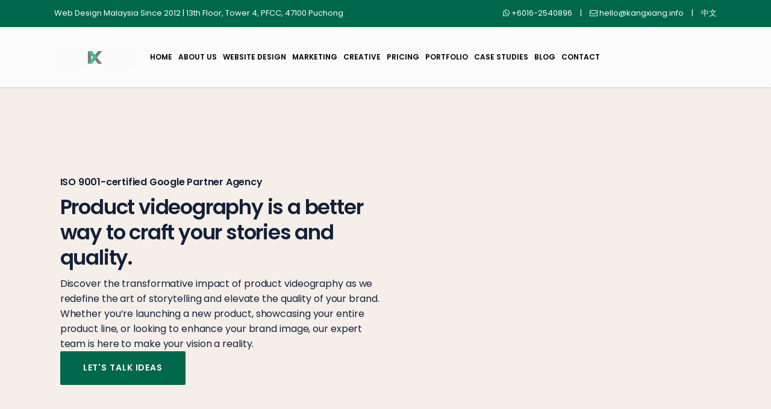

--- FILE ---
content_type: text/html; charset=UTF-8
request_url: https://kangxiang.info/product-videography/
body_size: 92730
content:

<!DOCTYPE html>
<html lang="en-US">
<head><meta charset="UTF-8"/><script>if(navigator.userAgent.match(/MSIE|Internet Explorer/i)||navigator.userAgent.match(/Trident\/7\..*?rv:11/i)){var href=document.location.href;if(!href.match(/[?&]nowprocket/)){if(href.indexOf("?")==-1){if(href.indexOf("#")==-1){document.location.href=href+"?nowprocket=1"}else{document.location.href=href.replace("#","?nowprocket=1#")}}else{if(href.indexOf("#")==-1){document.location.href=href+"&nowprocket=1"}else{document.location.href=href.replace("#","&nowprocket=1#")}}}}</script><script>(()=>{class RocketLazyLoadScripts{constructor(){this.v="2.0.4",this.userEvents=["keydown","keyup","mousedown","mouseup","mousemove","mouseover","mouseout","touchmove","touchstart","touchend","touchcancel","wheel","click","dblclick","input"],this.attributeEvents=["onblur","onclick","oncontextmenu","ondblclick","onfocus","onmousedown","onmouseenter","onmouseleave","onmousemove","onmouseout","onmouseover","onmouseup","onmousewheel","onscroll","onsubmit"]}async t(){this.i(),this.o(),/iP(ad|hone)/.test(navigator.userAgent)&&this.h(),this.u(),this.l(this),this.m(),this.k(this),this.p(this),this._(),await Promise.all([this.R(),this.L()]),this.lastBreath=Date.now(),this.S(this),this.P(),this.D(),this.O(),this.M(),await this.C(this.delayedScripts.normal),await this.C(this.delayedScripts.defer),await this.C(this.delayedScripts.async),await this.T(),await this.F(),await this.j(),await this.A(),window.dispatchEvent(new Event("rocket-allScriptsLoaded")),this.everythingLoaded=!0,this.lastTouchEnd&&await new Promise(t=>setTimeout(t,500-Date.now()+this.lastTouchEnd)),this.I(),this.H(),this.U(),this.W()}i(){this.CSPIssue=sessionStorage.getItem("rocketCSPIssue"),document.addEventListener("securitypolicyviolation",t=>{this.CSPIssue||"script-src-elem"!==t.violatedDirective||"data"!==t.blockedURI||(this.CSPIssue=!0,sessionStorage.setItem("rocketCSPIssue",!0))},{isRocket:!0})}o(){window.addEventListener("pageshow",t=>{this.persisted=t.persisted,this.realWindowLoadedFired=!0},{isRocket:!0}),window.addEventListener("pagehide",()=>{this.onFirstUserAction=null},{isRocket:!0})}h(){let t;function e(e){t=e}window.addEventListener("touchstart",e,{isRocket:!0}),window.addEventListener("touchend",function i(o){o.changedTouches[0]&&t.changedTouches[0]&&Math.abs(o.changedTouches[0].pageX-t.changedTouches[0].pageX)<10&&Math.abs(o.changedTouches[0].pageY-t.changedTouches[0].pageY)<10&&o.timeStamp-t.timeStamp<200&&(window.removeEventListener("touchstart",e,{isRocket:!0}),window.removeEventListener("touchend",i,{isRocket:!0}),"INPUT"===o.target.tagName&&"text"===o.target.type||(o.target.dispatchEvent(new TouchEvent("touchend",{target:o.target,bubbles:!0})),o.target.dispatchEvent(new MouseEvent("mouseover",{target:o.target,bubbles:!0})),o.target.dispatchEvent(new PointerEvent("click",{target:o.target,bubbles:!0,cancelable:!0,detail:1,clientX:o.changedTouches[0].clientX,clientY:o.changedTouches[0].clientY})),event.preventDefault()))},{isRocket:!0})}q(t){this.userActionTriggered||("mousemove"!==t.type||this.firstMousemoveIgnored?"keyup"===t.type||"mouseover"===t.type||"mouseout"===t.type||(this.userActionTriggered=!0,this.onFirstUserAction&&this.onFirstUserAction()):this.firstMousemoveIgnored=!0),"click"===t.type&&t.preventDefault(),t.stopPropagation(),t.stopImmediatePropagation(),"touchstart"===this.lastEvent&&"touchend"===t.type&&(this.lastTouchEnd=Date.now()),"click"===t.type&&(this.lastTouchEnd=0),this.lastEvent=t.type,t.composedPath&&t.composedPath()[0].getRootNode()instanceof ShadowRoot&&(t.rocketTarget=t.composedPath()[0]),this.savedUserEvents.push(t)}u(){this.savedUserEvents=[],this.userEventHandler=this.q.bind(this),this.userEvents.forEach(t=>window.addEventListener(t,this.userEventHandler,{passive:!1,isRocket:!0})),document.addEventListener("visibilitychange",this.userEventHandler,{isRocket:!0})}U(){this.userEvents.forEach(t=>window.removeEventListener(t,this.userEventHandler,{passive:!1,isRocket:!0})),document.removeEventListener("visibilitychange",this.userEventHandler,{isRocket:!0}),this.savedUserEvents.forEach(t=>{(t.rocketTarget||t.target).dispatchEvent(new window[t.constructor.name](t.type,t))})}m(){const t="return false",e=Array.from(this.attributeEvents,t=>"data-rocket-"+t),i="["+this.attributeEvents.join("],[")+"]",o="[data-rocket-"+this.attributeEvents.join("],[data-rocket-")+"]",s=(e,i,o)=>{o&&o!==t&&(e.setAttribute("data-rocket-"+i,o),e["rocket"+i]=new Function("event",o),e.setAttribute(i,t))};new MutationObserver(t=>{for(const n of t)"attributes"===n.type&&(n.attributeName.startsWith("data-rocket-")||this.everythingLoaded?n.attributeName.startsWith("data-rocket-")&&this.everythingLoaded&&this.N(n.target,n.attributeName.substring(12)):s(n.target,n.attributeName,n.target.getAttribute(n.attributeName))),"childList"===n.type&&n.addedNodes.forEach(t=>{if(t.nodeType===Node.ELEMENT_NODE)if(this.everythingLoaded)for(const i of[t,...t.querySelectorAll(o)])for(const t of i.getAttributeNames())e.includes(t)&&this.N(i,t.substring(12));else for(const e of[t,...t.querySelectorAll(i)])for(const t of e.getAttributeNames())this.attributeEvents.includes(t)&&s(e,t,e.getAttribute(t))})}).observe(document,{subtree:!0,childList:!0,attributeFilter:[...this.attributeEvents,...e]})}I(){this.attributeEvents.forEach(t=>{document.querySelectorAll("[data-rocket-"+t+"]").forEach(e=>{this.N(e,t)})})}N(t,e){const i=t.getAttribute("data-rocket-"+e);i&&(t.setAttribute(e,i),t.removeAttribute("data-rocket-"+e))}k(t){Object.defineProperty(HTMLElement.prototype,"onclick",{get(){return this.rocketonclick||null},set(e){this.rocketonclick=e,this.setAttribute(t.everythingLoaded?"onclick":"data-rocket-onclick","this.rocketonclick(event)")}})}S(t){function e(e,i){let o=e[i];e[i]=null,Object.defineProperty(e,i,{get:()=>o,set(s){t.everythingLoaded?o=s:e["rocket"+i]=o=s}})}e(document,"onreadystatechange"),e(window,"onload"),e(window,"onpageshow");try{Object.defineProperty(document,"readyState",{get:()=>t.rocketReadyState,set(e){t.rocketReadyState=e},configurable:!0}),document.readyState="loading"}catch(t){console.log("WPRocket DJE readyState conflict, bypassing")}}l(t){this.originalAddEventListener=EventTarget.prototype.addEventListener,this.originalRemoveEventListener=EventTarget.prototype.removeEventListener,this.savedEventListeners=[],EventTarget.prototype.addEventListener=function(e,i,o){o&&o.isRocket||!t.B(e,this)&&!t.userEvents.includes(e)||t.B(e,this)&&!t.userActionTriggered||e.startsWith("rocket-")||t.everythingLoaded?t.originalAddEventListener.call(this,e,i,o):(t.savedEventListeners.push({target:this,remove:!1,type:e,func:i,options:o}),"mouseenter"!==e&&"mouseleave"!==e||t.originalAddEventListener.call(this,e,t.savedUserEvents.push,o))},EventTarget.prototype.removeEventListener=function(e,i,o){o&&o.isRocket||!t.B(e,this)&&!t.userEvents.includes(e)||t.B(e,this)&&!t.userActionTriggered||e.startsWith("rocket-")||t.everythingLoaded?t.originalRemoveEventListener.call(this,e,i,o):t.savedEventListeners.push({target:this,remove:!0,type:e,func:i,options:o})}}J(t,e){this.savedEventListeners=this.savedEventListeners.filter(i=>{let o=i.type,s=i.target||window;return e!==o||t!==s||(this.B(o,s)&&(i.type="rocket-"+o),this.$(i),!1)})}H(){EventTarget.prototype.addEventListener=this.originalAddEventListener,EventTarget.prototype.removeEventListener=this.originalRemoveEventListener,this.savedEventListeners.forEach(t=>this.$(t))}$(t){t.remove?this.originalRemoveEventListener.call(t.target,t.type,t.func,t.options):this.originalAddEventListener.call(t.target,t.type,t.func,t.options)}p(t){let e;function i(e){return t.everythingLoaded?e:e.split(" ").map(t=>"load"===t||t.startsWith("load.")?"rocket-jquery-load":t).join(" ")}function o(o){function s(e){const s=o.fn[e];o.fn[e]=o.fn.init.prototype[e]=function(){return this[0]===window&&t.userActionTriggered&&("string"==typeof arguments[0]||arguments[0]instanceof String?arguments[0]=i(arguments[0]):"object"==typeof arguments[0]&&Object.keys(arguments[0]).forEach(t=>{const e=arguments[0][t];delete arguments[0][t],arguments[0][i(t)]=e})),s.apply(this,arguments),this}}if(o&&o.fn&&!t.allJQueries.includes(o)){const e={DOMContentLoaded:[],"rocket-DOMContentLoaded":[]};for(const t in e)document.addEventListener(t,()=>{e[t].forEach(t=>t())},{isRocket:!0});o.fn.ready=o.fn.init.prototype.ready=function(i){function s(){parseInt(o.fn.jquery)>2?setTimeout(()=>i.bind(document)(o)):i.bind(document)(o)}return"function"==typeof i&&(t.realDomReadyFired?!t.userActionTriggered||t.fauxDomReadyFired?s():e["rocket-DOMContentLoaded"].push(s):e.DOMContentLoaded.push(s)),o([])},s("on"),s("one"),s("off"),t.allJQueries.push(o)}e=o}t.allJQueries=[],o(window.jQuery),Object.defineProperty(window,"jQuery",{get:()=>e,set(t){o(t)}})}P(){const t=new Map;document.write=document.writeln=function(e){const i=document.currentScript,o=document.createRange(),s=i.parentElement;let n=t.get(i);void 0===n&&(n=i.nextSibling,t.set(i,n));const c=document.createDocumentFragment();o.setStart(c,0),c.appendChild(o.createContextualFragment(e)),s.insertBefore(c,n)}}async R(){return new Promise(t=>{this.userActionTriggered?t():this.onFirstUserAction=t})}async L(){return new Promise(t=>{document.addEventListener("DOMContentLoaded",()=>{this.realDomReadyFired=!0,t()},{isRocket:!0})})}async j(){return this.realWindowLoadedFired?Promise.resolve():new Promise(t=>{window.addEventListener("load",t,{isRocket:!0})})}M(){this.pendingScripts=[];this.scriptsMutationObserver=new MutationObserver(t=>{for(const e of t)e.addedNodes.forEach(t=>{"SCRIPT"!==t.tagName||t.noModule||t.isWPRocket||this.pendingScripts.push({script:t,promise:new Promise(e=>{const i=()=>{const i=this.pendingScripts.findIndex(e=>e.script===t);i>=0&&this.pendingScripts.splice(i,1),e()};t.addEventListener("load",i,{isRocket:!0}),t.addEventListener("error",i,{isRocket:!0}),setTimeout(i,1e3)})})})}),this.scriptsMutationObserver.observe(document,{childList:!0,subtree:!0})}async F(){await this.X(),this.pendingScripts.length?(await this.pendingScripts[0].promise,await this.F()):this.scriptsMutationObserver.disconnect()}D(){this.delayedScripts={normal:[],async:[],defer:[]},document.querySelectorAll("script[type$=rocketlazyloadscript]").forEach(t=>{t.hasAttribute("data-rocket-src")?t.hasAttribute("async")&&!1!==t.async?this.delayedScripts.async.push(t):t.hasAttribute("defer")&&!1!==t.defer||"module"===t.getAttribute("data-rocket-type")?this.delayedScripts.defer.push(t):this.delayedScripts.normal.push(t):this.delayedScripts.normal.push(t)})}async _(){await this.L();let t=[];document.querySelectorAll("script[type$=rocketlazyloadscript][data-rocket-src]").forEach(e=>{let i=e.getAttribute("data-rocket-src");if(i&&!i.startsWith("data:")){i.startsWith("//")&&(i=location.protocol+i);try{const o=new URL(i).origin;o!==location.origin&&t.push({src:o,crossOrigin:e.crossOrigin||"module"===e.getAttribute("data-rocket-type")})}catch(t){}}}),t=[...new Map(t.map(t=>[JSON.stringify(t),t])).values()],this.Y(t,"preconnect")}async G(t){if(await this.K(),!0!==t.noModule||!("noModule"in HTMLScriptElement.prototype))return new Promise(e=>{let i;function o(){(i||t).setAttribute("data-rocket-status","executed"),e()}try{if(navigator.userAgent.includes("Firefox/")||""===navigator.vendor||this.CSPIssue)i=document.createElement("script"),[...t.attributes].forEach(t=>{let e=t.nodeName;"type"!==e&&("data-rocket-type"===e&&(e="type"),"data-rocket-src"===e&&(e="src"),i.setAttribute(e,t.nodeValue))}),t.text&&(i.text=t.text),t.nonce&&(i.nonce=t.nonce),i.hasAttribute("src")?(i.addEventListener("load",o,{isRocket:!0}),i.addEventListener("error",()=>{i.setAttribute("data-rocket-status","failed-network"),e()},{isRocket:!0}),setTimeout(()=>{i.isConnected||e()},1)):(i.text=t.text,o()),i.isWPRocket=!0,t.parentNode.replaceChild(i,t);else{const i=t.getAttribute("data-rocket-type"),s=t.getAttribute("data-rocket-src");i?(t.type=i,t.removeAttribute("data-rocket-type")):t.removeAttribute("type"),t.addEventListener("load",o,{isRocket:!0}),t.addEventListener("error",i=>{this.CSPIssue&&i.target.src.startsWith("data:")?(console.log("WPRocket: CSP fallback activated"),t.removeAttribute("src"),this.G(t).then(e)):(t.setAttribute("data-rocket-status","failed-network"),e())},{isRocket:!0}),s?(t.fetchPriority="high",t.removeAttribute("data-rocket-src"),t.src=s):t.src="data:text/javascript;base64,"+window.btoa(unescape(encodeURIComponent(t.text)))}}catch(i){t.setAttribute("data-rocket-status","failed-transform"),e()}});t.setAttribute("data-rocket-status","skipped")}async C(t){const e=t.shift();return e?(e.isConnected&&await this.G(e),this.C(t)):Promise.resolve()}O(){this.Y([...this.delayedScripts.normal,...this.delayedScripts.defer,...this.delayedScripts.async],"preload")}Y(t,e){this.trash=this.trash||[];let i=!0;var o=document.createDocumentFragment();t.forEach(t=>{const s=t.getAttribute&&t.getAttribute("data-rocket-src")||t.src;if(s&&!s.startsWith("data:")){const n=document.createElement("link");n.href=s,n.rel=e,"preconnect"!==e&&(n.as="script",n.fetchPriority=i?"high":"low"),t.getAttribute&&"module"===t.getAttribute("data-rocket-type")&&(n.crossOrigin=!0),t.crossOrigin&&(n.crossOrigin=t.crossOrigin),t.integrity&&(n.integrity=t.integrity),t.nonce&&(n.nonce=t.nonce),o.appendChild(n),this.trash.push(n),i=!1}}),document.head.appendChild(o)}W(){this.trash.forEach(t=>t.remove())}async T(){try{document.readyState="interactive"}catch(t){}this.fauxDomReadyFired=!0;try{await this.K(),this.J(document,"readystatechange"),document.dispatchEvent(new Event("rocket-readystatechange")),await this.K(),document.rocketonreadystatechange&&document.rocketonreadystatechange(),await this.K(),this.J(document,"DOMContentLoaded"),document.dispatchEvent(new Event("rocket-DOMContentLoaded")),await this.K(),this.J(window,"DOMContentLoaded"),window.dispatchEvent(new Event("rocket-DOMContentLoaded"))}catch(t){console.error(t)}}async A(){try{document.readyState="complete"}catch(t){}try{await this.K(),this.J(document,"readystatechange"),document.dispatchEvent(new Event("rocket-readystatechange")),await this.K(),document.rocketonreadystatechange&&document.rocketonreadystatechange(),await this.K(),this.J(window,"load"),window.dispatchEvent(new Event("rocket-load")),await this.K(),window.rocketonload&&window.rocketonload(),await this.K(),this.allJQueries.forEach(t=>t(window).trigger("rocket-jquery-load")),await this.K(),this.J(window,"pageshow");const t=new Event("rocket-pageshow");t.persisted=this.persisted,window.dispatchEvent(t),await this.K(),window.rocketonpageshow&&window.rocketonpageshow({persisted:this.persisted})}catch(t){console.error(t)}}async K(){Date.now()-this.lastBreath>45&&(await this.X(),this.lastBreath=Date.now())}async X(){return document.hidden?new Promise(t=>setTimeout(t)):new Promise(t=>requestAnimationFrame(t))}B(t,e){return e===document&&"readystatechange"===t||(e===document&&"DOMContentLoaded"===t||(e===window&&"DOMContentLoaded"===t||(e===window&&"load"===t||e===window&&"pageshow"===t)))}static run(){(new RocketLazyLoadScripts).t()}}RocketLazyLoadScripts.run()})();</script>
	    			
		<link rel="profile" href="//gmpg.org/xfn/11"/>
		<link rel="pingback" href="//kangxiang.info/xmlrpc.php"/>
				<meta name="viewport" content="width=device-width,initial-scale=1,user-scalable=no">
		
	<script type="rocketlazyloadscript" data-rocket-type="application/javascript">var mkdCoreAjaxUrl = "https://kangxiang.info/wp-admin/admin-ajax.php"</script><script type="rocketlazyloadscript" data-rocket-type="application/javascript">var MikadoAjaxUrl = "https://kangxiang.info/wp-admin/admin-ajax.php"</script><meta name='robots' content='index, follow, max-image-preview:large, max-snippet:-1, max-video-preview:-1' />

	<!-- This site is optimized with the Yoast SEO Premium plugin v26.1 (Yoast SEO v26.5) - https://yoast.com/wordpress/plugins/seo/ -->
	<title>Product Videography Malaysia - Reel Video Production Company</title>
<link data-rocket-prefetch href="//www.gstatic.com" rel="dns-prefetch">
<link data-rocket-prefetch href="//www.google-analytics.com" rel="dns-prefetch">
<link data-rocket-prefetch href="//www.googletagmanager.com" rel="dns-prefetch">
<link data-rocket-prefetch href="//connect.facebook.net" rel="dns-prefetch">
<link data-rocket-prefetch href="//googleads.g.doubleclick.net" rel="dns-prefetch">
<link data-rocket-prefetch href="//universe-static.elfsightcdn.com" rel="dns-prefetch">
<link data-rocket-prefetch href="//static.elfsight.com" rel="dns-prefetch">
<link data-rocket-prefetch href="//www.google.com" rel="dns-prefetch">
<link crossorigin data-rocket-preload as="font" href="//kangxiang.info/wp-content/cache/fonts/1/google-fonts/fonts/s/poppins/v24/pxiEyp8kv8JHgFVrJJfecg.woff2" rel="preload">
<link crossorigin data-rocket-preload as="font" href="//kangxiang.info/wp-content/cache/fonts/1/google-fonts/fonts/s/raleway/v37/1Ptug8zYS_SKggPNyC0ITw.woff2" rel="preload">
<style id="wpr-usedcss">img:is([sizes=auto i],[sizes^="auto," i]){contain-intrinsic-size:3000px 1500px}.ht-ctc-chat{--side:right}.ht_ctc_chat_greetings_box :not(ul):not(ol):not(.ht_ctc_default):not(.ht_ctc_defaults *){box-sizing:border-box;margin:0;padding:0}.ht_ctc_chat_greetings_box ol,.ht_ctc_chat_greetings_box ul{margin-bottom:0;margin-top:0}.ht_ctc_modal_backdrop{animation:.2s ctc_fadeIn;backdrop-filter:blur(1px);background:rgba(0,0,0,.3);height:100vh;left:0;position:fixed;top:0;width:100vw;z-index:9}.ht_ctc_notification{animation:.25s ctc_fadeIn}@keyframes ctc_fadeIn{0%{opacity:0}to{opacity:1}}.g_header_badge_online{border-radius:50%;bottom:0;height:12px;position:absolute;right:0;width:12px;z-index:1}@media only screen and (max-width:420px){.ht_ctc_animation:has(.ht_ctc_greetings){animation-fill-mode:none!important}}img.emoji{display:inline!important;border:none!important;box-shadow:none!important;height:1em!important;width:1em!important;margin:0 .07em!important;vertical-align:-.1em!important;background:0 0!important;padding:0!important}:root{--wp--preset--font-size--normal:16px;--wp--preset--font-size--huge:42px}.aligncenter{clear:both}html :where(.has-border-color){border-style:solid}html :where([style*=border-top-color]){border-top-style:solid}html :where([style*=border-right-color]){border-right-style:solid}html :where([style*=border-bottom-color]){border-bottom-style:solid}html :where([style*=border-left-color]){border-left-style:solid}html :where([style*=border-width]){border-style:solid}html :where([style*=border-top-width]){border-top-style:solid}html :where([style*=border-right-width]){border-right-style:solid}html :where([style*=border-bottom-width]){border-bottom-style:solid}html :where([style*=border-left-width]){border-left-style:solid}html :where(img[class*=wp-image-]){height:auto;max-width:100%}:where(figure){margin:0 0 1em}html :where(.is-position-sticky){--wp-admin--admin-bar--position-offset:var(--wp-admin--admin-bar--height,0px)}.wc-block-components-notice-banner{align-content:flex-start;align-items:stretch;background-color:#fff;border:1px solid #2f2f2f;border-radius:4px;box-sizing:border-box;color:#2f2f2f;display:flex;font-size:.875em;font-weight:400;gap:12px;line-height:1.5;margin:16px 0;padding:16px!important}.wc-block-components-notice-banner>svg{fill:#fff;background-color:#2f2f2f;border-radius:50%;flex-grow:0;flex-shrink:0;height:100%;padding:2px}.wc-block-components-notice-banner:focus{outline-width:0}.wc-block-components-notice-banner:focus-visible{outline-style:solid;outline-width:2px}:root{--wp--preset--aspect-ratio--square:1;--wp--preset--aspect-ratio--4-3:4/3;--wp--preset--aspect-ratio--3-4:3/4;--wp--preset--aspect-ratio--3-2:3/2;--wp--preset--aspect-ratio--2-3:2/3;--wp--preset--aspect-ratio--16-9:16/9;--wp--preset--aspect-ratio--9-16:9/16;--wp--preset--color--black:#000000;--wp--preset--color--cyan-bluish-gray:#abb8c3;--wp--preset--color--white:#ffffff;--wp--preset--color--pale-pink:#f78da7;--wp--preset--color--vivid-red:#cf2e2e;--wp--preset--color--luminous-vivid-orange:#ff6900;--wp--preset--color--luminous-vivid-amber:#fcb900;--wp--preset--color--light-green-cyan:#7bdcb5;--wp--preset--color--vivid-green-cyan:#00d084;--wp--preset--color--pale-cyan-blue:#8ed1fc;--wp--preset--color--vivid-cyan-blue:#0693e3;--wp--preset--color--vivid-purple:#9b51e0;--wp--preset--gradient--vivid-cyan-blue-to-vivid-purple:linear-gradient(135deg,rgb(6, 147, 227) 0%,rgb(155, 81, 224) 100%);--wp--preset--gradient--light-green-cyan-to-vivid-green-cyan:linear-gradient(135deg,rgb(122, 220, 180) 0%,rgb(0, 208, 130) 100%);--wp--preset--gradient--luminous-vivid-amber-to-luminous-vivid-orange:linear-gradient(135deg,rgb(252, 185, 0) 0%,rgb(255, 105, 0) 100%);--wp--preset--gradient--luminous-vivid-orange-to-vivid-red:linear-gradient(135deg,rgb(255, 105, 0) 0%,rgb(207, 46, 46) 100%);--wp--preset--gradient--very-light-gray-to-cyan-bluish-gray:linear-gradient(135deg,rgb(238, 238, 238) 0%,rgb(169, 184, 195) 100%);--wp--preset--gradient--cool-to-warm-spectrum:linear-gradient(135deg,rgb(74, 234, 220) 0%,rgb(151, 120, 209) 20%,rgb(207, 42, 186) 40%,rgb(238, 44, 130) 60%,rgb(251, 105, 98) 80%,rgb(254, 248, 76) 100%);--wp--preset--gradient--blush-light-purple:linear-gradient(135deg,rgb(255, 206, 236) 0%,rgb(152, 150, 240) 100%);--wp--preset--gradient--blush-bordeaux:linear-gradient(135deg,rgb(254, 205, 165) 0%,rgb(254, 45, 45) 50%,rgb(107, 0, 62) 100%);--wp--preset--gradient--luminous-dusk:linear-gradient(135deg,rgb(255, 203, 112) 0%,rgb(199, 81, 192) 50%,rgb(65, 88, 208) 100%);--wp--preset--gradient--pale-ocean:linear-gradient(135deg,rgb(255, 245, 203) 0%,rgb(182, 227, 212) 50%,rgb(51, 167, 181) 100%);--wp--preset--gradient--electric-grass:linear-gradient(135deg,rgb(202, 248, 128) 0%,rgb(113, 206, 126) 100%);--wp--preset--gradient--midnight:linear-gradient(135deg,rgb(2, 3, 129) 0%,rgb(40, 116, 252) 100%);--wp--preset--font-size--small:13px;--wp--preset--font-size--medium:20px;--wp--preset--font-size--large:36px;--wp--preset--font-size--x-large:42px;--wp--preset--spacing--20:0.44rem;--wp--preset--spacing--30:0.67rem;--wp--preset--spacing--40:1rem;--wp--preset--spacing--50:1.5rem;--wp--preset--spacing--60:2.25rem;--wp--preset--spacing--70:3.38rem;--wp--preset--spacing--80:5.06rem;--wp--preset--shadow--natural:6px 6px 9px rgba(0, 0, 0, .2);--wp--preset--shadow--deep:12px 12px 50px rgba(0, 0, 0, .4);--wp--preset--shadow--sharp:6px 6px 0px rgba(0, 0, 0, .2);--wp--preset--shadow--outlined:6px 6px 0px -3px rgb(255, 255, 255),6px 6px rgb(0, 0, 0);--wp--preset--shadow--crisp:6px 6px 0px rgb(0, 0, 0)}:where(.is-layout-flex){gap:.5em}:where(.is-layout-grid){gap:.5em}:where(.wp-block-columns.is-layout-flex){gap:2em}:where(.wp-block-columns.is-layout-grid){gap:2em}:where(.wp-block-post-template.is-layout-flex){gap:1.25em}:where(.wp-block-post-template.is-layout-grid){gap:1.25em}[role=region]{position:relative}:root{--wp-admin-theme-color:#3858e9;--wp-admin-theme-color--rgb:56,88,233;--wp-admin-theme-color-darker-10:#2145e6;--wp-admin-theme-color-darker-10--rgb:33.0384615385,68.7307692308,230.4615384615;--wp-admin-theme-color-darker-20:#183ad6;--wp-admin-theme-color-darker-20--rgb:23.6923076923,58.1538461538,214.3076923077;--wp-admin-border-width-focus:2px}:root{--wp-block-synced-color:#7a00df;--wp-block-synced-color--rgb:122,0,223;--wp-bound-block-color:var(--wp-block-synced-color);--wp-editor-canvas-background:#ddd;--wp-admin-theme-color:#007cba;--wp-admin-theme-color--rgb:0,124,186;--wp-admin-theme-color-darker-10:#006ba1;--wp-admin-theme-color-darker-10--rgb:0,107,160.5;--wp-admin-theme-color-darker-20:#005a87;--wp-admin-theme-color-darker-20--rgb:0,90,135;--wp-admin-border-width-focus:2px}@media (min-resolution:192dpi){:root{--wp-admin-border-width-focus:1.5px}}:where(.wp-block-popup-maker-cta-button__link){border-radius:9999px;box-shadow:none;padding:1rem 2.25rem;text-decoration:none}:root :where(.wp-block-popup-maker-cta-button){font-family:inherit;font-size:var(--wp--preset--font-size--medium);font-style:normal;line-height:inherit}:root :where(.wp-block-popup-maker-cta-button .wp-block-popup-maker-cta-button__link.is-style-outline),:root :where(.wp-block-popup-maker-cta-button.is-style-outline>.wp-block-popup-maker-cta-button__link){border:1px solid;padding:calc(1rem - 1px) calc(2.25rem - 1px)}:root :where(.wp-block-popup-maker-cta-button .wp-block-popup-maker-cta-button__link.is-style-outline:not(.has-text-color)),:root :where(.wp-block-popup-maker-cta-button.is-style-outline>.wp-block-popup-maker-cta-button__link:not(.has-text-color)){color:currentColor}:root :where(.wp-block-popup-maker-cta-button .wp-block-popup-maker-cta-button__link.is-style-outline:not(.has-background)),:root :where(.wp-block-popup-maker-cta-button.is-style-outline>.wp-block-popup-maker-cta-button__link:not(.has-background)){background-color:#0000;background-image:none}:root :where(.wp-block-popup-maker-cta-button.is-style-outline>.wp-block-popup-maker-cta-button__link.wp-block-popup-maker-cta-button__link:not(.has-background):hover){background-color:color-mix(in srgb,var(--wp--preset--color--contrast) 5%,#0000)}@supports not (background-color:color-mix(in srgb,red 50%,blue)){:where(.wp-block-popup-maker-cta-button:not(.is-style-outline))>.wp-block-popup-maker-cta-button__link:not(.is-style-outline):hover{filter:brightness(.85)}:where(.wp-block-popup-maker-cta-button.is-style-outline>.wp-block-popup-maker-cta-button__link.wp-block-popup-maker-cta-button__link:not(.has-background):hover){filter:brightness(1.05)}}html{--wp-admin--admin-bar--height:32px;scroll-padding-top:var(--wp-admin--admin-bar--height)}#wpadminbar *{height:auto;width:auto;margin:0;padding:0;position:static;text-shadow:none;text-transform:none;letter-spacing:normal;font-size:13px;font-weight:400;font-family:-apple-system,BlinkMacSystemFont,"Segoe UI",Roboto,Oxygen-Sans,Ubuntu,Cantarell,"Helvetica Neue",sans-serif;font-style:normal;line-height:2.46153846;border-radius:0;box-sizing:content-box;transition:none;-webkit-font-smoothing:subpixel-antialiased;-moz-osx-font-smoothing:auto}.rtl #wpadminbar *{font-family:Tahoma,sans-serif}html:lang(he-il) .rtl #wpadminbar *{font-family:Arial,sans-serif}#wpadminbar ul li:after,#wpadminbar ul li:before{content:normal}#wpadminbar a,#wpadminbar a img,#wpadminbar a img:hover,#wpadminbar a:hover{border:none;text-decoration:none;background:0 0;box-shadow:none}#wpadminbar a:active,#wpadminbar a:focus,#wpadminbar div,#wpadminbar input[type=email],#wpadminbar input[type=number],#wpadminbar input[type=password],#wpadminbar input[type=search],#wpadminbar input[type=text],#wpadminbar input[type=url],#wpadminbar select,#wpadminbar textarea{box-shadow:none}#wpadminbar a:focus{outline-offset:-1px}#wpadminbar{direction:ltr;color:#c3c4c7;font-size:13px;font-weight:400;font-family:-apple-system,BlinkMacSystemFont,"Segoe UI",Roboto,Oxygen-Sans,Ubuntu,Cantarell,"Helvetica Neue",sans-serif;line-height:2.46153846;height:32px;position:fixed;top:0;left:0;width:100%;min-width:600px;z-index:99999;background:#1d2327;outline:transparent solid 1px}#wpadminbar ul,#wpadminbar ul li{background:0 0;clear:none;list-style:none;margin:0;padding:0;position:relative;text-indent:0;z-index:99999}#wpadminbar li{float:left}#wpadminbar ul li:last-child{box-shadow:none}@media screen and (max-width:782px){html{--wp-admin--admin-bar--height:46px}html #wpadminbar{height:46px;min-width:240px}#wpadminbar *{font-size:14px;font-weight:400;font-family:-apple-system,BlinkMacSystemFont,"Segoe UI",Roboto,Oxygen-Sans,Ubuntu,Cantarell,"Helvetica Neue",sans-serif;line-height:2.28571428}#wpadminbar li.hover ul li,#wpadminbar li:hover ul li,#wpadminbar li:hover ul li:hover ul li{display:list-item}}@media screen and (max-width:600px){html :where(.is-position-sticky){--wp-admin--admin-bar--position-offset:0px}#wpadminbar{position:absolute}#wpadminbar li:hover ul li ul li{display:list-item}}.fa{font-family:var(--fa-style-family,"Font Awesome 6 Free");font-weight:var(--fa-style,900)}.fa{-moz-osx-font-smoothing:grayscale;-webkit-font-smoothing:antialiased;display:var(--fa-display,inline-block);font-style:normal;font-variant:normal;line-height:1;text-rendering:auto}:root{--fa-style-family-brands:"Font Awesome 6 Brands";--fa-font-brands:normal 400 1em/1 "Font Awesome 6 Brands"}@font-face{font-family:"Font Awesome 6 Brands";font-style:normal;font-weight:400;font-display:swap;src:url(https://kangxiang.info/wp-content/plugins/the-post-grid/assets/vendor/font-awesome/webfonts/fa-brands-400.woff2) format("woff2"),url(https://kangxiang.info/wp-content/plugins/the-post-grid/assets/vendor/font-awesome/webfonts/fa-brands-400.ttf) format("truetype")}.fa-linkedin:before{content:"\f08c"}:root{--fa-font-regular:normal 400 1em/1 "Font Awesome 6 Free"}@font-face{font-family:"Font Awesome 6 Free";font-style:normal;font-weight:400;font-display:swap;src:url(https://kangxiang.info/wp-content/plugins/the-post-grid/assets/vendor/font-awesome/webfonts/fa-regular-400.woff2) format("woff2"),url(https://kangxiang.info/wp-content/plugins/the-post-grid/assets/vendor/font-awesome/webfonts/fa-regular-400.ttf) format("truetype")}:root{--fa-style-family-classic:"Font Awesome 6 Free";--fa-font-solid:normal 900 1em/1 "Font Awesome 6 Free"}@font-face{font-family:"Font Awesome 6 Free";font-style:normal;font-weight:900;font-display:swap;src:url(https://kangxiang.info/wp-content/plugins/the-post-grid/assets/vendor/font-awesome/webfonts/fa-solid-900.woff2) format("woff2"),url(https://kangxiang.info/wp-content/plugins/the-post-grid/assets/vendor/font-awesome/webfonts/fa-solid-900.ttf) format("truetype")}@font-face{font-family:"Font Awesome 5 Brands";font-display:swap;font-weight:400;src:url(https://kangxiang.info/wp-content/plugins/the-post-grid/assets/vendor/font-awesome/webfonts/fa-brands-400.woff2) format("woff2"),url(https://kangxiang.info/wp-content/plugins/the-post-grid/assets/vendor/font-awesome/webfonts/fa-brands-400.ttf) format("truetype")}@font-face{font-family:"Font Awesome 5 Free";font-display:swap;font-weight:900;src:url(https://kangxiang.info/wp-content/plugins/the-post-grid/assets/vendor/font-awesome/webfonts/fa-solid-900.woff2) format("woff2"),url(https://kangxiang.info/wp-content/plugins/the-post-grid/assets/vendor/font-awesome/webfonts/fa-solid-900.ttf) format("truetype")}@font-face{font-family:"Font Awesome 5 Free";font-display:swap;font-weight:400;src:url(https://kangxiang.info/wp-content/plugins/the-post-grid/assets/vendor/font-awesome/webfonts/fa-regular-400.woff2) format("woff2"),url(https://kangxiang.info/wp-content/plugins/the-post-grid/assets/vendor/font-awesome/webfonts/fa-regular-400.ttf) format("truetype")}@font-face{font-family:FontAwesome;font-display:swap;src:url(https://kangxiang.info/wp-content/plugins/the-post-grid/assets/vendor/font-awesome/webfonts/fa-solid-900.woff2) format("woff2"),url(https://kangxiang.info/wp-content/plugins/the-post-grid/assets/vendor/font-awesome/webfonts/fa-solid-900.ttf) format("truetype")}@font-face{font-family:FontAwesome;font-display:swap;src:url(https://kangxiang.info/wp-content/plugins/the-post-grid/assets/vendor/font-awesome/webfonts/fa-brands-400.woff2) format("woff2"),url(https://kangxiang.info/wp-content/plugins/the-post-grid/assets/vendor/font-awesome/webfonts/fa-brands-400.ttf) format("truetype")}@font-face{font-family:FontAwesome;font-display:swap;src:url(https://kangxiang.info/wp-content/plugins/the-post-grid/assets/vendor/font-awesome/webfonts/fa-regular-400.woff2) format("woff2"),url(https://kangxiang.info/wp-content/plugins/the-post-grid/assets/vendor/font-awesome/webfonts/fa-regular-400.ttf) format("truetype");unicode-range:u+f003,u+f006,u+f014,u+f016-f017,u+f01a-f01b,u+f01d,u+f022,u+f03e,u+f044,u+f046,u+f05c-f05d,u+f06e,u+f070,u+f087-f088,u+f08a,u+f094,u+f096-f097,u+f09d,u+f0a0,u+f0a2,u+f0a4-f0a7,u+f0c5,u+f0c7,u+f0e5-f0e6,u+f0eb,u+f0f6-f0f8,u+f10c,u+f114-f115,u+f118-f11a,u+f11c-f11d,u+f133,u+f147,u+f14e,u+f150-f152,u+f185-f186,u+f18e,u+f190-f192,u+f196,u+f1c1-f1c9,u+f1d9,u+f1db,u+f1e3,u+f1ea,u+f1f7,u+f1f9,u+f20a,u+f247-f248,u+f24a,u+f24d,u+f255-f25b,u+f25d,u+f271-f274,u+f278,u+f27b,u+f28c,u+f28e,u+f29c,u+f2b5,u+f2b7,u+f2ba,u+f2bc,u+f2be,u+f2c0-f2c1,u+f2c3,u+f2d0,u+f2d2,u+f2d4,u+f2dc}@font-face{font-family:FontAwesome;font-display:swap;src:url(https://kangxiang.info/wp-content/plugins/the-post-grid/assets/vendor/font-awesome/webfonts/fa-v4compatibility.woff2) format("woff2"),url(https://kangxiang.info/wp-content/plugins/the-post-grid/assets/vendor/font-awesome/webfonts/fa-v4compatibility.ttf) format("truetype");unicode-range:u+f041,u+f047,u+f065-f066,u+f07d-f07e,u+f080,u+f08b,u+f08e,u+f090,u+f09a,u+f0ac,u+f0ae,u+f0b2,u+f0d0,u+f0d6,u+f0e4,u+f0ec,u+f10a-f10b,u+f123,u+f13e,u+f148-f149,u+f14c,u+f156,u+f15e,u+f160-f161,u+f163,u+f175-f178,u+f195,u+f1f8,u+f219,u+f27a}.select2-container .select2-search--inline .select2-search__field{min-height:40px}.select2-dropdown{z-index:999999!important}img,svg{vertical-align:middle}a:link,a:visited{transition:all .31s ease}.wpcf7 .screen-reader-response{position:absolute;overflow:hidden;clip:rect(1px,1px,1px,1px);clip-path:inset(50%);height:1px;width:1px;margin:-1px;padding:0;border:0;word-wrap:normal!important}.wpcf7 .hidden-fields-container{display:none}.wpcf7 form .wpcf7-response-output{margin:2em .5em 1em;padding:.2em 1em;border:2px solid #00a0d2}.wpcf7 form.init .wpcf7-response-output,.wpcf7 form.resetting .wpcf7-response-output,.wpcf7 form.submitting .wpcf7-response-output{display:none}.wpcf7 form.sent .wpcf7-response-output{border-color:#46b450}.wpcf7 form.aborted .wpcf7-response-output,.wpcf7 form.failed .wpcf7-response-output{border-color:#dc3232}.wpcf7 form.spam .wpcf7-response-output{border-color:#f56e28}.wpcf7 form.invalid .wpcf7-response-output,.wpcf7 form.payment-required .wpcf7-response-output,.wpcf7 form.unaccepted .wpcf7-response-output{border-color:#ffb900}.wpcf7-form-control-wrap{position:relative}.wpcf7-not-valid-tip{color:#dc3232;font-size:1em;font-weight:400;display:block}.use-floating-validation-tip .wpcf7-not-valid-tip{position:relative;top:-2ex;left:1em;z-index:100;border:1px solid #dc3232;background:#fff;padding:.2em .8em;width:24em}.wpcf7-spinner{visibility:hidden;display:inline-block;background-color:#23282d;opacity:.75;width:24px;height:24px;border:none;border-radius:100%;padding:0;margin:0 24px;position:relative}form.submitting .wpcf7-spinner{visibility:visible}.wpcf7-spinner::before{content:'';position:absolute;background-color:#fbfbfc;top:4px;left:4px;width:6px;height:6px;border:none;border-radius:100%;transform-origin:8px 8px;animation-name:spin;animation-duration:1s;animation-timing-function:linear;animation-iteration-count:infinite}@media (prefers-reduced-motion:reduce){.wpcf7-spinner::before{animation-name:blink;animation-duration:2s}}@keyframes spin{from{transform:rotate(0)}to{transform:rotate(360deg)}}@keyframes blink{from{opacity:0}50%{opacity:1}to{opacity:0}}.wpcf7 [inert]{opacity:.5}.wpcf7 input[type=file]{cursor:pointer}.wpcf7 input[type=file]:disabled{cursor:default}.wpcf7 .wpcf7-submit:disabled{cursor:not-allowed}.wpcf7 input[type=email],.wpcf7 input[type=tel],.wpcf7 input[type=url]{direction:ltr}.popup-template .modal{opacity:0;transition:all .25s ease}.popup-template .modal.is-open{opacity:1;transition:all .25s ease}.owl-carousel .owl-wrapper:after{content:".";display:block;clear:both;visibility:hidden;line-height:0;height:0}.owl-carousel{display:none;position:relative;width:100%;-ms-touch-action:pan-y}.owl-carousel .owl-wrapper{display:none;position:relative;-webkit-transform:translate3d(0,0,0)}.owl-carousel .owl-wrapper-outer{overflow:hidden;position:relative;width:100%}.owl-carousel .owl-wrapper-outer.autoHeight{-webkit-transition:height .5s ease-in-out;-moz-transition:height .5s ease-in-out;-ms-transition:height .5s ease-in-out;-o-transition:height .5s ease-in-out;transition:height .5s ease-in-out}.owl-carousel .owl-item{float:left}.owl-controls .owl-buttons div,.owl-controls .owl-page{cursor:pointer}.owl-controls{-webkit-user-select:none;-khtml-user-select:none;-moz-user-select:none;-ms-user-select:none;user-select:none;-webkit-tap-highlight-color:transparent}.owl-carousel .owl-item,.owl-carousel .owl-wrapper{-webkit-backface-visibility:hidden;-moz-backface-visibility:hidden;-ms-backface-visibility:hidden;-webkit-transform:translate3d(0,0,0);-moz-transform:translate3d(0,0,0);-ms-transform:translate3d(0,0,0)}.owl-origin{-webkit-perspective:1200px;-webkit-perspective-origin-x:50%;-webkit-perspective-origin-y:50%;-moz-perspective:1200px;-moz-perspective-origin-x:50%;-moz-perspective-origin-y:50%;perspective:1200px}@-webkit-keyframes fadeIn{0%{opacity:0}100%{opacity:1}}@-moz-keyframes fadeIn{0%{opacity:0}100%{opacity:1}}@keyframes fadeIn{0%{opacity:0}100%{opacity:1}}@-webkit-keyframes fadeOut{0%{opacity:1}100%{opacity:0}}@-moz-keyframes fadeOut{0%{opacity:1}100%{opacity:0}}@keyframes fadeOut{0%{opacity:1}100%{opacity:0}}body div.pp_default .pp_bottom,body div.pp_default .pp_bottom .pp_left,body div.pp_default .pp_bottom .pp_middle,body div.pp_default .pp_bottom .pp_right,body div.pp_default .pp_top,body div.pp_default .pp_top .pp_left,body div.pp_default .pp_top .pp_middle,body div.pp_default .pp_top .pp_right{background:0 0;display:none}body div.pp_default .pp_content_container .pp_left,body div.pp_default .pp_content_container .pp_right{background:0 0;padding:0}body div.pp_default .pp_expand{display:none!important}body div.pp_default .pp_content{background:0 0;margin:0 auto}body div.pp_default .pp_loaderIcon{background-color:#fff;border-radius:20px}div.pp_default .pp_content .ppt{color:#f8f8f8}div.pp_default .pp_close{width:30px;height:30px;background:url(https://kangxiang.info/wp-content/themes/affinity/assets/css/img/prettyPhoto/sprite.png) 2px 1px no-repeat;cursor:pointer}div.pp_default .pp_gallery ul li a{background:url(https://kangxiang.info/wp-content/themes/affinity/assets/css/img/prettyPhoto/default_thumb.png) center center #f8f8f8;border:1px solid #aaa}div.pp_default .pp_social{margin-top:7px}div.pp_default .pp_gallery a.pp_arrow_next,div.pp_default .pp_gallery a.pp_arrow_previous{position:static;left:auto}div.pp_default .pp_nav .pp_pause,div.pp_default .pp_nav .pp_play{background:url(https://kangxiang.info/wp-content/themes/affinity/assets/css/img/prettyPhoto/sprite.png) -51px 1px no-repeat;height:30px;width:30px}div.pp_default .pp_nav .pp_pause{background-position:-51px -29px}div.pp_default a.pp_arrow_next,div.pp_default a.pp_arrow_previous{background:url(https://kangxiang.info/wp-content/themes/affinity/assets/css/img/prettyPhoto/sprite.png) -31px -3px no-repeat;height:20px;width:20px;margin:4px 0 0}div.pp_default a.pp_arrow_next{left:52px;background-position:-82px -3px}div.pp_default .pp_content_container .pp_details{margin-top:5px}div.pp_default .pp_nav{clear:none;height:30px;width:130px;position:relative;float:left}div.pp_default .pp_nav .currentTextHolder{font-family:inherit;color:#999;font-size:13px;left:65px;line-height:25px;position:absolute;top:2px;margin:0;padding:0 0 0 10px}div.pp_default .pp_arrow_next:hover,div.pp_default .pp_arrow_previous:hover,div.pp_default .pp_close:hover,div.pp_default .pp_nav .pp_pause:hover,div.pp_default .pp_nav .pp_play:hover{opacity:.7}div.pp_default .pp_bottom .pp_left{background:url(https://kangxiang.info/wp-content/themes/affinity/assets/css/img/prettyPhoto/sprite.png) -78px -127px no-repeat}div.pp_default .pp_bottom .pp_middle{background:url(https://kangxiang.info/wp-content/themes/affinity/assets/css/img/prettyPhoto/sprite_x.png) bottom left repeat-x}div.pp_default .pp_bottom .pp_right{background:url(https://kangxiang.info/wp-content/themes/affinity/assets/css/img/prettyPhoto/sprite.png) -112px -127px no-repeat}div.pp_default .pp_loaderIcon{background:url(https://kangxiang.info/wp-content/themes/affinity/assets/css/img/prettyPhoto/loader.gif) center center no-repeat}div.pp_pic_holder a:focus{outline:0}div.pp_overlay{background-color:#000;display:none;left:0;position:absolute;top:0;width:100%;z-index:10000!important}div.pp_pic_holder{display:none;position:absolute;width:100px;z-index:10001!important}.pp_content{height:40px;min-width:40px}* html .pp_content{width:40px}.pp_content_container{position:relative;text-align:left;width:100%}.pp_content_container .pp_left{padding-left:20px}.pp_content_container .pp_right{padding-right:20px}.pp_content_container .pp_details{float:left;margin:10px 0 2px}.pp_social{float:left;margin:0}.pp_social .facebook{float:left;margin-left:5px;width:55px;overflow:hidden}.pp_nav p{float:left;white-space:nowrap;margin:2px 4px}.pp_nav .pp_pause,.pp_nav .pp_play{float:left;margin-right:4px;text-indent:-10000px}a.pp_arrow_next,a.pp_arrow_previous{display:block;float:left;height:15px;margin-top:3px;overflow:hidden;text-indent:-10000px;width:14px}.pp_hoverContainer{position:absolute;top:0;width:100%;z-index:2000}.pp_gallery{display:none;left:50%;margin-top:-50px;position:absolute;z-index:10000}.pp_gallery div{float:left;overflow:hidden;position:relative}.pp_gallery ul{float:left;height:35px;position:relative;white-space:nowrap;margin:0 0 0 5px;padding:0}.pp_gallery ul a{border:1px solid rgba(0,0,0,.5);display:block;float:left;height:33px;overflow:hidden}.pp_gallery ul a img{border:0}.pp_gallery li{display:block;float:left;margin:0 5px 0 0;padding:0}.pp_gallery li.default a{background:url(https://kangxiang.info/wp-content/themes/affinity/assets/images/prettyPhoto/facebook/default_thumbnail.gif) no-repeat;display:block;height:33px;width:50px}.pp_gallery .pp_arrow_next,.pp_gallery .pp_arrow_previous{margin-top:7px!important}a.pp_close{position:absolute;right:0;top:0;display:block;line-height:22px;text-indent:-10000px}.pp_loaderIcon{display:block;height:24px;left:50%;position:absolute;top:50%;width:24px;margin:-12px 0 0 -12px}#pp_full_res{line-height:1!important}#pp_full_res .pp_inline{text-align:left}#pp_full_res .pp_inline p{margin:0 0 15px}div.ppt{color:#fff;display:none!important;font-size:17px;z-index:9999;margin:0 0 5px}div.pp_default .pp_content{background-color:#fff}div.pp_default #pp_full_res .pp_inline{color:#000}.pp_gallery li.selected a,.pp_gallery ul a:hover,div.pp_default .pp_gallery ul li a:hover,div.pp_default .pp_gallery ul li.selected a{border-color:#fff}div.pp_default .pp_details{position:relative}.pp_bottom,.pp_top{height:20px;position:relative}* html .pp_bottom,* html .pp_top{padding:0 20px}.pp_bottom .pp_left,.pp_top .pp_left{height:20px;left:0;position:absolute;width:20px}.pp_bottom .pp_middle,.pp_top .pp_middle{height:20px;left:20px;position:absolute;right:20px}* html .pp_bottom .pp_middle,* html .pp_top .pp_middle{left:0;position:static}.pp_bottom .pp_right,.pp_top .pp_right{height:20px;left:auto;position:absolute;right:0;top:0;width:20px}.pp_fade,.pp_gallery li.default a img{display:none}body div.pp_default .pp_content_container .pp_details,body div.pp_overlay{opacity:.7!important}body div.pp_default a.pp_next,body div.pp_default a.pp_previous{position:absolute;top:50%;display:block;height:50px;width:50px;line-height:50px;margin:-25px 0 0;background-image:none!important;background-color:rgba(54,54,54,.6);font-size:27px;text-align:center;text-indent:-9999px!important;opacity:0;-webkit-transition:opacity .15s ease-out,background-color .15s ease-out,border-color .15s ease-out;-moz-transition:opacity .15s ease-out,background-color .15s ease-out,border-color .15s ease-out;-ms-transition:opacity .15s ease-out,background-color .15s ease-out,border-color .15s ease-out;-o-transition:opacity .15s ease-out,background-color .15s ease-out,border-color .15s ease-out;transition:opacity .15s ease-out,background-color .15s ease-out,border-color .15s ease-out;-webkit-transform:translateZ(0);border-radius:100px}body div.pp_default a.pp_next span,body div.pp_default a.pp_previous span{display:block;line-height:inherit}body div.pp_default a.pp_next span:before,body div.pp_default a.pp_previous span:before{position:absolute;top:0;display:block;text-indent:0!important;width:100%;text-align:center;line-height:inherit}body div.pp_default a.pp_next:after{content:"\f105"}body div.pp_default a.pp_previous:after{content:"\f104"}body div.pp_default a.pp_next:after,body div.pp_default a.pp_previous:after{position:absolute;top:0;left:0;display:block;color:#fff;font-family:FontAwesome,serif;text-indent:0!important;width:100%;text-align:center}body div.pp_default a.pp_next{right:10px}body div.pp_default a.pp_previous{left:10px}body div.pp_default a.pp_next:hover,body div.pp_default a.pp_previous:hover{background-color:#363636}body div.pp_default .pp_content:hover a.pp_next,body div.pp_default .pp_content:hover a.pp_previous{opacity:1}body div.pp_default .pp_description{float:left;font-size:14px;line-height:1.571428571428571em;font-weight:400;color:#fff;margin:2px 0 0}body div.pp_default .pp_nav .currentTextHolder{left:auto;position:relative;float:left;padding:0 20px;font-size:15px;color:#fff;font-weight:400}body .pp_gallery{display:none!important}body div.pp_default .pp_nav .pp_pause,body div.pp_default .pp_nav .pp_play{display:none}body div.pp_default a.pp_arrow_next,body div.pp_default a.pp_arrow_previous{background:0 0;position:relative;left:0}body div.pp_default a.pp_arrow_previous:after{color:#fff;content:"\f104";font-family:FontAwesome,serif;font-size:20px;height:20px;line-height:20px;text-align:center;width:20px;text-indent:0;position:absolute;top:0;left:0}body div.pp_default a.pp_arrow_next:after{color:#fff;content:"\f105";font-family:FontAwesome,serif;font-size:20px;height:20px;line-height:20px;text-align:center;width:20px;text-indent:0;position:absolute;top:0;right:0}body div.pp_default .pp_close{background:0 0;opacity:1!important}body div.pp_default .pp_close:after{color:#fff;content:"\f00d";font-family:FontAwesome,serif;font-size:15px;height:15px;line-height:30px;text-align:center;width:30px;text-indent:0;position:absolute;top:0;left:0}.mkd-sidebar img,.wpb_widgetised_column img{display:inline-block!important;vertical-align:middle}.slick-slider{position:relative;display:block;-moz-box-sizing:border-box;box-sizing:border-box;-webkit-touch-callout:none;-webkit-user-select:none;-khtml-user-select:none;-moz-user-select:none;-ms-user-select:none;user-select:none;-ms-touch-action:pan-y;touch-action:pan-y;-webkit-tap-highlight-color:transparent}.slick-slider.slick-dots{margin-bottom:80px}.slick-slider ul.slick-dots{position:absolute;top:100%;width:100%;padding:0;list-style:none;text-align:center;margin:7px 0 37px}.slick-slider .slick-next,.slick-slider .slick-prev{position:absolute;top:50%;padding:0;width:50px;height:50px;z-index:100;-webkit-transform:translateY(-50%);-moz-transform:translateY(-50%);transform:translateY(-50%);background-color:transparent;border:0;color:transparent;text-indent:-9999px;cursor:pointer;outline:0;z-index:11}.slick-slider .slick-next:before,.slick-slider .slick-prev:before{color:#c7c7c7;position:absolute;top:0;font-size:31px;font-weight:900;height:31px;line-height:31px;width:50px;font-family:ElegantIcons;text-align:center;text-indent:0;visibility:visible;cursor:pointer}.slick-slider .slick-prev{right:100%;-webkit-transform:translateY(-50%);-moz-transform:translateY(-50%);transform:translateY(-50%)}.slick-slider .slick-prev:before{left:0;content:"\34"}.slick-slider .slick-next{left:100%}.slick-slider .slick-next:before{content:'\35';right:0}.slick-slider .slick-dots li{position:relative;display:inline-block;width:12px;height:12px;padding:0;cursor:pointer;margin:0 5px}.slick-slider .slick-dots li:not(:last-child):after{content:'';height:2px;width:10px;background-color:#a7b0be;display:block;position:absolute;top:5px;left:100%}.slick-slider .slick-dots li button{display:block;width:12px;height:12px;padding:0;cursor:pointer;color:transparent;border:0;outline:0;background:0 0;border:0 solid #fff;overflow:hidden;position:relative;-webkit-box-shadow:inset 0 0 0 2px #a7b0be;-moz-box-shadow:inset 0 0 0 2px #a7b0be;box-shadow:inset 0 0 0 2px #a7b0be;-webkit-border-radius:50%;-moz-border-radius:50%;border-radius:50%}.slick-slider .slick-dots li button:before{position:absolute;left:-1px;top:100%;width:12px;height:12px;content:'';text-align:center;background-color:transparent;-webkit-font-smoothing:antialiased;-moz-osx-font-smoothing:grayscale;-webkit-box-sizing:border-box;-moz-box-sizing:border-box;box-sizing:border-box;-webkit-transition:.3s ease-in-out;-moz-transition:.3s ease-in-out;transition:all .3s ease-in-out}.slick-slider .slick-dots li.slick-active button:before{opacity:1;top:-1px;background-color:#a7b0be}.slick-list{position:relative;overflow:hidden;display:block;margin:0;padding:0}.slick-list:focus{outline:0}.slick-list.dragging{cursor:pointer;cursor:hand}.slick-slider .slick-list,.slick-slider .slick-track{-webkit-transform:translate3d(0,0,0);-moz-transform:translate3d(0,0,0);-ms-transform:translate3d(0,0,0);-o-transform:translate3d(0,0,0);transform:translate3d(0,0,0)}.slick-track{position:relative;left:0;top:0;display:block}.slick-track:after,.slick-track:before{content:"";display:table}.slick-track:after{clear:both}.slick-loading .slick-track{visibility:hidden}.slick-slide{outline:0;float:left;height:100%;min-height:1px;display:none}[dir=rtl] .slick-slide{float:right}.slick-slide img{display:block}.slick-slide.slick-loading img{display:none}.slick-slide.dragging img{pointer-events:none}.slick-initialized .slick-slide{display:block}.slick-loading .slick-slide{visibility:hidden}.slick-vertical .slick-slide{display:block;height:auto;border:1px solid transparent}.mejs-container{clear:both;max-width:100%}.mejs-container *{font-family:Helvetica,Arial}.mejs-container{background:#222}.wp-video-shortcode video,video.wp-video-shortcode{max-width:100%;display:inline-block}.mkd-grid-row{margin-left:-15px;margin-right:-15px}.mkd-grid-row:after,.mkd-grid-row:before{content:" ";display:table}.mkd-grid-row:after{clear:both}.mkd-grid-col-3{float:left;position:relative;-webkit-box-sizing:border-box;-moz-box-sizing:border-box;box-sizing:border-box;padding-left:15px;padding-right:15px;width:25%}.mkd-grid-col-3:after,.mkd-grid-col-3:before{content:" ";display:table}.mkd-grid-col-3:after{clear:both}@media only screen and (max-width:1024px){.mkd-grid-col-3{width:100%;float:none}}.mkd-grid-col-6{float:left;position:relative;-webkit-box-sizing:border-box;-moz-box-sizing:border-box;box-sizing:border-box;padding-left:15px;padding-right:15px;width:50%}.mkd-grid-col-6:after,.mkd-grid-col-6:before{content:" ";display:table}.mkd-grid-col-6:after{clear:both}@media only screen and (max-width:1024px){.mkd-grid-col-6{width:100%;float:none}}.mkd-grid-col-12{float:left;position:relative;-webkit-box-sizing:border-box;-moz-box-sizing:border-box;box-sizing:border-box;padding-left:15px;padding-right:15px;width:100%}.mkd-grid-col-12:after,.mkd-grid-col-12:before{content:" ";display:table}.mkd-grid-col-12:after{clear:both}@media only screen and (max-width:1024px){.mkd-grid-col-12{width:100%;float:none}.mkd-grid-col-ipad-landscape-6{width:50%;float:left}}@media only screen and (max-width:768px){.mkd-grid-col-ipad-portrait-12{width:100%;float:none}}a,abbr,address,b,body,caption,center,code,dd,div,dl,dt,em,fieldset,font,form,h1,h2,h3,h4,h5,html,i,iframe,label,legend,li,object,ol,p,pre,s,small,span,strong,table,tbody,td,th,thead,tr,tt,ul,var{background:0 0;border:0;margin:0;padding:0;vertical-align:baseline;outline:0}article,aside,details,figcaption,figure,footer,header,hgroup,nav,section{display:block}table{border-collapse:collapse;border-spacing:0;border:none;vertical-align:middle}table th{border:0;padding:5px 7px;text-align:center}table td{padding:5px 10px;text-align:center}a img{border:none}img{max-width:100%;height:auto}iframe{max-width:100%}select::-ms-expand{display:none}.clearfix:after,.clearfix:before{content:" ";display:table}.clearfix:after{clear:both}.clear:after{clear:both;content:"";display:block}html{height:100%;margin:0!important;-webkit-transition:.33s ease-out;-moz-transition:.33s ease-out;transition:all .33s ease-out;overflow-y:scroll!important}body{font-family:Raleway,sans-serif;font-size:14px;line-height:26px;color:#737c8b;font-weight:500;background-color:#fff;overflow-x:hidden!important;-webkit-font-smoothing:antialiased}h1{font-size:40px;font-weight:600;margin-top:10px;margin-bottom:10px}h2{font-size:24px;font-weight:600;margin-top:10px;margin-bottom:10px}h3{font-size:20px;font-weight:600;margin-top:10px;margin-bottom:10px}h4{font-size:16px;font-weight:600;margin-top:10px;margin-bottom:10px}h5{font-size:14px;font-weight:600;margin-top:10px;margin-bottom:10px}h1,h2,h3,h4,h5{color:#313646;font-family:Poppins,sans-serif;line-height:1.3em}h1 a,h2 a,h3 a,h4 a,h5 a{color:inherit;font-family:inherit;font-size:inherit;font-weight:inherit;font-style:inherit;line-height:inherit;letter-spacing:inherit;text-transform:inherit}h1 a:hover,h2 a:hover,h3 a:hover,h4 a:hover,h5 a:hover{color:#50d18e}a,p a{color:#50d18e;text-decoration:none;cursor:pointer;-webkit-transition:color .25s ease-in-out;-moz-transition:color .25s ease-in-out;transition:color .25s ease-in-out}.woocommerce input[type=button],input[type=submit]{-webkit-appearance:none}ol,ul{list-style-position:inside}pre{background-color:#fff;padding:15px;max-width:100%;white-space:pre-wrap;word-wrap:break-word;margin:15px 0}dt{font-size:15px;font-weight:700;margin-bottom:10px}dd{margin-bottom:15px}p{margin:10px 0}table{width:100%}table tbody tr,table thead tr{border:1px solid #e6e6e6}table tbody th{border-right:1px solid #e6e6e6}::selection{background:#50d18e;color:#fff}::-moz-selection{background:#50d18e;color:#fff}.sticky{opacity:1}.aligncenter{display:block;margin:10px auto}.meta{display:none}.mkd-wrapper{background-color:#fff;position:relative;z-index:1000;-webkit-transition:left .33s cubic-bezier(.694, .0482, .335, 1);-moz-transition:left .33s cubic-bezier(.694, .0482, .335, 1);transition:left .33s cubic-bezier(.694, .0482, .335, 1);left:0}.mkd-wrapper .mkd-wrapper-inner{width:100%;overflow:hidden}.mkd-content{margin-top:0;position:relative;z-index:100;background-color:#fff}.mkd-content ol ol,.mkd-content ul ul{padding:0 0 0 15px}.mkd-content ol ol,.mkd-content ol ul,.mkd-content ul ol,.mkd-content ul ul{margin:0}.mkd-content ol,.mkd-content ul{margin:15px 0}.wpb_content_element,.wpb_row,ul.wpb_thumbnails-fluid>li{margin-bottom:0!important}.mkd-content .mkd-content-inner>.mkd-container>.mkd-container-inner,.mkd-content .mkd-content-inner>.mkd-full-width>.mkd-full-width-inner{padding:64px 0}.mkd-smooth-transition-loader{background-color:#50d18e;position:fixed;top:0;left:0;right:0;bottom:0;z-index:2000}.mkd-container{background-color:#fff;position:relative;padding:0;width:100%;z-index:100}.mkd-container:before{content:" ";display:table}.mkd-container:after{content:" ";display:table;clear:both}.mkd-container-inner{width:1100px;margin:0 auto}.mkd-full-width{position:relative;z-index:100}@media only screen and (min-width:1400px){.mkd-grid-1300 .mkd-container-inner,.mkd-grid-1300 .mkd-grid,.mkd-grid-1300 .mkd-grid-section .mkd-section-inner{width:1300px}.mkd-grid-1300 .mkd-drop-down .wide .second>.inner>ul{width:1300px}}@media only screen and (min-width:1300px){.mkd-grid-1200 .mkd-container-inner,.mkd-grid-1200 .mkd-grid,.mkd-grid-1200 .mkd-grid-section .mkd-section-inner{width:1200px}}@media only screen and (min-width:1200px){.mkd-grid-1000 .mkd-container-inner,.mkd-grid-1000 .mkd-grid,.mkd-grid-1000 .mkd-grid-section .mkd-section-inner{width:1000px}}@media only screen and (min-width:1000px){.mkd-grid-800 .mkd-container-inner,.mkd-grid-800 .mkd-grid,.mkd-grid-800 .mkd-grid-section .mkd-section-inner{width:800px}}.mkd-two-columns-50-50{width:100%}.mkd-two-columns-50-50>.mkd-two-columns-50-50-inner{margin:0 -15px}.mkd-two-columns-50-50 .mkd-column{width:50%;float:left}.mkd-two-columns-50-50 .mkd-column .mkd-column-inner{padding:0 15px}@-webkit-keyframes preload-background{from{background-position:0 0}to{background-position:100% 0}}@keyframes preload-background{from{background-position:0 0}to{background-position:100% 0}}.mkd-preload-background{background-repeat:repeat!important;background-color:transparent!important;background-attachment:scroll!important;background-size:inherit!important;-webkit-animation-name:preload-background;-webkit-animation-duration:40s;-webkit-animation-iteration-count:infinite;-webkit-animation-timing-function:linear;-webkit-animation-delay:0s;-webkit-animation-fill-mode:forwards;animation-name:preload-background;animation-duration:40s;animation-iteration-count:infinite;animation-timing-function:linear;animation-delay:0s;animation-fill-mode:forwards}@-webkit-keyframes outer{0%{transform:rotate(0)}100%{transform:rotate(360deg)}}@keyframes outer{0%{transform:rotate(0)}100%{transform:rotate(360deg)}}@-webkit-keyframes inner{0%{transform:rotate(-100.8deg)}100%{transform:rotate(0)}}@keyframes inner{0%{transform:rotate(-100.8deg)}100%{transform:rotate(0)}}@-webkit-keyframes arc{0%{stroke-dasharray:1 210.48671px;stroke-dashoffset:0}40%{stroke-dasharray:151.55043px,210.48671px;stroke-dashoffset:0}100%{stroke-dasharray:1 210.48671px;stroke-dashoffset:-151.55043px}}@keyframes arc{0%{stroke-dasharray:1 210.48671px;stroke-dashoffset:0}40%{stroke-dasharray:151.55043px,210.48671px;stroke-dashoffset:0}100%{stroke-dasharray:1 210.48671px;stroke-dashoffset:-151.55043px}}.mkd-preloader{font-size:0;position:absolute;top:50%;left:50%;margin:-37.5px 0 0 -37.5px;display:inline-block;line-height:normal;z-index:10;animation:6.6s linear infinite outer}.mkd-preloader svg{animation:1.32s linear infinite inner}.mkd-preloader svg circle{fill:none;stroke:#50d18e;stroke-linecap:round;animation:1.32s cubic-bezier(.8,0,.4,.8) infinite arc}img[data-lazy=true]{opacity:0}.mkd-grid{width:1100px;margin:0 auto}.mkd-vertical-align-containers{position:relative;height:100%;width:100%;padding:0 20px;-webkit-box-sizing:border-box;-moz-box-sizing:border-box;box-sizing:border-box}.mkd-vertical-align-containers.mkd-66-33 .mkd-position-left{width:66.66%}.mkd-vertical-align-containers.mkd-66-33 .mkd-position-right{width:33.33%}.mkd-vertical-align-containers .mkd-position-left{position:relative;float:left;z-index:112;height:100%}.mkd-vertical-align-containers .mkd-position-center{height:100%;width:100%;position:absolute;left:0;text-align:center;z-index:111}.mkd-vertical-align-containers .mkd-position-right{position:relative;float:right;z-index:112;height:100%;text-align:right}.mkd-vertical-align-containers .mkd-position-center-inner,.mkd-vertical-align-containers .mkd-position-left-inner,.mkd-vertical-align-containers .mkd-position-right-inner{vertical-align:middle;display:inline-block}.mkd-vertical-align-containers .mkd-position-center:before,.mkd-vertical-align-containers .mkd-position-left:before,.mkd-vertical-align-containers .mkd-position-right:before{content:"";display:inline-block;vertical-align:middle;height:100%;margin-right:0}.mkd-section{position:relative}.mkd-grid-section .mkd-section-inner{width:1100px;margin:0 auto;position:relative;z-index:20}.mkd-section-inner-margin{margin-left:-15px;margin-right:-15px}.mkd-content-aligment-left{text-align:left}.mkd-content-aligment-center{text-align:center}.mkd-parallax-section-holder{position:static;padding:0;background-repeat:no-repeat;background-color:transparent;background-position:center 0;background-attachment:fixed;background-size:cover;overflow:hidden}.mkd-section .mkd-mobile-video-image{background-position:center center;background-repeat:no-repeat;background-size:cover;display:none;height:100%;left:0;position:absolute;top:0;width:100%;z-index:10}.mkd-section .mkd-video-wrap{top:0;left:0;overflow:hidden;position:absolute;width:100%}.mkd-section .mkd-video-wrap .mejs-poster{background-size:cover!important;-moz-background-size:cover!important;-webkit-background-size:cover!important;-o-background-size:cover!important}.mkd-section .mkd-video-wrap .mejs-container{background-color:transparent!important;background-image:none!important;height:auto!important}.mkd-section .mkd-video-wrap .mejs-mediaelement{background:0 0!important;border:0!important}.mkd-section .mkd-video-wrap .mejs-container .mejs-poster img{max-width:none!important;width:100%!important}.touch .mkd-no-animations-on-touch .mkd-fade-in,.touch .mkd-no-animations-on-touch .mkd-fade-in-left-x-rotate{-webkit-transition:none!important;-moz-transition:none!important;transition:none!important;-webkit-transform:none!important;-moz-transform:none!important;transform:none!important;opacity:1!important}.mkd-fade-in-left-x-rotate{opacity:0;-webkit-transform:rotateZ(-5deg) translate(-30px,0);-moz-transform:rotateZ(-5deg) translate(-30px,0);transform:rotateZ(-5deg) translate(-30px,0);-webkit-transition:.4s;-moz-transition:.4s;transition:all .4s ease}.mkd-fade-in{opacity:0;-webkit-transition:1s;-moz-transition:1s;transition:all 1s ease}@-ms-keyframes scaleout{0%{-ms-transform:scale(0)}100%{-ms-transform:scale(1);opacity:0}}@-webkit-keyframes bounce{0%,100%{-webkit-transform:scale(0)}50%{-webkit-transform:scale(1)}}@keyframes bounce{0%,100%{transform:scale(0);-webkit-transform:scale(0)}50%{transform:scale(1);-webkit-transform:scale(1)}}div.wpcf7 .wpcf7-spinner{position:absolute;top:50%;-webkit-transform:translateY(-50%);-moz-transform:translateY(-50%);transform:translateY(-50%)}.wpcf7-form-control.wpcf7-select,.wpcf7-form-control.wpcf7-text{width:100%;padding:15px 17px;border:1px solid #ebebeb;outline:0;font-family:Poppins,sans-serif;font-size:14px;color:#898989;-webkit-box-sizing:border-box;-moz-box-sizing:border-box;box-sizing:border-box;background-color:#fbfbfc;margin-bottom:11px;-webkit-transition:border-color .2s ease-out;-moz-transition:border-color .2s ease-out;transition:border-color .2s ease-out;resize:none}.wpcf7-form-control.wpcf7-select:focus,.wpcf7-form-control.wpcf7-text:focus{border:1px solid #50d18e}input.wpcf7-form-control.wpcf7-submit{font-family:Poppins,sans-serif;color:#fff;font-size:15px;text-transform:uppercase;background-color:#50d18e;outline:0;border:none;padding:15px 45px;cursor:pointer;font-weight:700}#mkd-back-to-top{display:block;position:fixed;right:29px;bottom:28px;margin:0;width:60px;height:60px;opacity:0;visibility:hidden;z-index:10000;color:#d0d0d0;text-align:center;background-color:#252525;-webkit-transition:opacity .2s ease-out,visibility .2s ease-out,color .2s ease-out;-moz-transition:opacity .2s ease-out,visibility .2s ease-out,color .2s ease-out;transition:opacity .2s ease-out,visibility .2s ease-out,color .2s ease-out;-webkit-box-sizing:border-box;-moz-box-sizing:border-box;box-sizing:border-box}#mkd-back-to-top.off{opacity:0;visibility:hidden}#mkd-back-to-top.on{opacity:1;visibility:visible}.mkd-like.liked{color:#50d18e}.wpb_widgetised_column .widget,aside.mkd-sidebar .widget{margin-bottom:47px}.wpb_widgetised_column .widget.widget_text h5,aside.mkd-sidebar .widget.widget_text h5{margin-bottom:26px}.wpb_widgetised_column .widget.mkd-latest-posts-widget h5,aside.mkd-sidebar .widget.mkd-latest-posts-widget h5{margin-bottom:0}.wpb_widgetised_column .widget ul li a,aside.mkd-sidebar .widget ul li a{font-size:12px;font-weight:500;display:inline-block;font-family:Poppins,sans-serif;color:#545454;-webkit-transition:.2s ease-out;-moz-transition:.2s ease-out;transition:.2s ease-out}.wpb_widgetised_column .widget ul li a:hover,aside.mkd-sidebar .widget ul li a:hover{color:#50d18e}.wpb_widgetised_column .widget ul,aside.mkd-sidebar .widget ul{list-style:none}.wpb_widgetised_column .widget.widget_text select,aside.mkd-sidebar .widget.widget_text select{border:1px solid #e1e6eb!important}.wpb_widgetised_column .widget.widget_text select,aside.mkd-sidebar .widget.widget_text select{width:100%;overflow:hidden;background-color:#fbfbfc;padding:0 18px;height:51px;outline:0;color:#7f8385;font-family:inherit;border:1px solid #e5e5e5;-webkit-appearance:none;-moz-appearance:none;appearance:none;-webkit-box-sizing:border-box;-moz-box-sizing:border-box;box-sizing:border-box}.wpb_widgetised_column .widget>h5,aside.mkd-sidebar .widget>h5{position:relative;margin-top:0;border-bottom:1px solid #edeff2;margin-bottom:19px;padding-bottom:19px}.wpb_widgetised_column .widget.widget_nav_menu,aside.mkd-sidebar .widget.widget_nav_menu{padding:0;border:none;box-shadow:none}.wpb_widgetised_column .widget.widget_nav_menu ul,aside.mkd-sidebar .widget.widget_nav_menu ul{margin:0}.wpb_widgetised_column .widget.widget_nav_menu ul.menu li a,aside.mkd-sidebar .widget.widget_nav_menu ul.menu li a{position:relative;padding:8px 17px;display:block;color:#313646;font-size:14px}.wpb_widgetised_column .widget.widget_nav_menu ul.menu li a.mkd-custom-menu-active,aside.mkd-sidebar .widget.widget_nav_menu ul.menu li a.mkd-custom-menu-active{color:#50d18e}.wpb_widgetised_column .widget.widget_nav_menu ul.menu li a:hover,aside.mkd-sidebar .widget.widget_nav_menu ul.menu li a:hover{color:#50d18e}.wpb_widgetised_column .widget.widget_nav_menu ul.menu>li,aside.mkd-sidebar .widget.widget_nav_menu ul.menu>li{border-bottom:1px solid #f1f1f1}.wpb_widgetised_column .widget.widget_nav_menu ul.menu>li>a,aside.mkd-sidebar .widget.widget_nav_menu ul.menu>li>a{padding:16px 17px}.wpb_widgetised_column .widget.widget_nav_menu ul.sub-menu,aside.mkd-sidebar .widget.widget_nav_menu ul.sub-menu{border-top:1px solid #f2f2f2}.wpb_widgetised_column .widget.widget_nav_menu ul.sub-menu>li:first-child>a,aside.mkd-sidebar .widget.widget_nav_menu ul.sub-menu>li:first-child>a{padding:16px 17px 8px}.wpb_widgetised_column .widget.widget_nav_menu ul.sub-menu>li:last-child>a,aside.mkd-sidebar .widget.widget_nav_menu ul.sub-menu>li:last-child>a{padding:8px 17px 16px}.wpb_widgetised_column .widget.widget_nav_menu ul.sub-menu>li:last-child:first-child>a,aside.mkd-sidebar .widget.widget_nav_menu ul.sub-menu>li:last-child:first-child>a{padding:16px 17px}.wpb_widgetised_column .widget.widget_nav_menu .current-menu-item>a,aside.mkd-sidebar .widget.widget_nav_menu .current-menu-item>a{color:#50d18e}.wpb_widgetised_column .widget.widget_nav_menu .menu-item-has-children,aside.mkd-sidebar .widget.widget_nav_menu .menu-item-has-children{border-bottom:1px solid #f1f1f1}.wpb_widgetised_column .widget.widget_nav_menu .menu-item-has-children:last-child,aside.mkd-sidebar .widget.widget_nav_menu .menu-item-has-children:last-child{border-bottom:0}.wpb_widgetised_column .widget.widget_nav_menu .menu-item-has-children>a,aside.mkd-sidebar .widget.widget_nav_menu .menu-item-has-children>a{padding-bottom:16px}.wpb_widgetised_column .widget.widget_nav_menu .menu-item-has-children>a:before,aside.mkd-sidebar .widget.widget_nav_menu .menu-item-has-children>a:before{content:'\e874';font-family:Linearicons-Free;position:absolute;right:17px}.wpb_widgetised_column .widget.widget_nav_menu .sub-menu,aside.mkd-sidebar .widget.widget_nav_menu .sub-menu{display:none}.wpb_widgetised_column .widget.widget_nav_menu .current-menu-ancestor>.sub-menu,.wpb_widgetised_column .widget.widget_nav_menu .current-menu-parent>.sub-menu,aside.mkd-sidebar .widget.widget_nav_menu .current-menu-ancestor>.sub-menu,aside.mkd-sidebar .widget.widget_nav_menu .current-menu-parent>.sub-menu{display:block}.mkd-boxed-widgets .wpb_widgetised_column .widget,.mkd-boxed-widgets aside.mkd-sidebar .widget{background-color:#fff;padding:40px 30px 25px;border:1px solid #e1e6eb;margin-bottom:38px;-webkit-box-sizing:border-box;-moz-box-sizing:border-box;box-sizing:border-box;-webkit-box-shadow:1px 1px 1px 0 rgba(0,0,0,.08);-moz-box-shadow:1px 1px 1px 0 rgba(0,0,0,.08);box-shadow:1px 1px 1px 0 rgba(0,0,0,.08)}.mkd-boxed-widgets .wpb_widgetised_column .widget.mkd-latest-posts-widget,.mkd-boxed-widgets aside.mkd-sidebar .widget.mkd-latest-posts-widget{padding:30px 30px 44px}.mkd-boxed-widgets .wpb_widgetised_column .widget.widget_nav_menu,.mkd-boxed-widgets aside.mkd-sidebar .widget.widget_nav_menu{padding:15px;border:none;box-shadow:none}.wpcf7-form .wpcf7-form-control.wpcf7-select{-webkit-border-radius:2px;-moz-border-radius:2px;border-radius:2px;margin-bottom:24px}.wpcf7-form .wpcf7-form-control.wpcf7-select::-webkit-input-placeholder{color:#d4d4d4;font-size:12px;font-weight:400}.wpcf7-form .wpcf7-form-control.wpcf7-select:-moz-placeholder{color:#d4d4d4;font-size:12px;font-weight:400}.wpcf7-form .wpcf7-form-control.wpcf7-select::-moz-placeholder{color:#d4d4d4;font-size:12px;font-weight:400}.wpcf7-form .wpcf7-form-control.wpcf7-select:-ms-input-placeholder{color:#d4d4d4;font-size:12px;font-weight:400}.wpcf7-form .wpcf7-form-control.wpcf7-select{color:#d4d4d4;font-size:12px;font-weight:400;padding:0;border:none}@media only screen and (max-width:768px){.mkd-two-columns-50-50>.mkd-two-columns-50-50-inner>.mkd-column{width:100%}.mkd-two-columns-50-50>.mkd-two-columns-50-50-inner{margin:0}.mkd-two-columns-50-50>.mkd-two-columns-50-50-inner>.mkd-column>.mkd-column-inner{padding:0}}.vc_row.wpb_row.vc_row-fluid.mkd-video{overflow:hidden}#ui-datepicker-div{z-index:1000!important;background-color:#fff;min-width:220px;font-size:12px;-webkit-box-shadow:0 0 2px #ddd;-moz-box-shadow:0 0 2px #ddd;box-shadow:0 0 2px #ddd}#ui-datepicker-div table tr{border:none}#ui-datepicker-div table td{padding:3px;line-height:1.5em}#ui-datepicker-div .ui-datepicker-next,#ui-datepicker-div .ui-datepicker-prev{position:absolute;font-size:14px}#ui-datepicker-div .ui-datepicker-prev{left:12px}#ui-datepicker-div .ui-datepicker-next{right:12px}#ui-datepicker-div .ui-datepicker-title{text-align:center}#ui-datepicker-div .ui-state-default{color:#737c8b}#ui-datepicker-div .ui-datepicker-today{color:#fff;background-color:#50d18e}#ui-datepicker-div .ui-datepicker-today a{color:#fff}.select2-container,.select2-search,.select2-search input{-webkit-box-sizing:border-box;-moz-box-sizing:border-box;box-sizing:border-box}.select2-container{position:relative;display:inline-block;width:100%;vertical-align:middle;margin:0 0 14px}.select2-hidden-accessible{border:0;clip:rect(0 0 0 0);height:1px;margin:-1px;overflow:hidden;padding:0;position:absolute;width:1px}.select2-results li em{background:#feffde;font-style:normal}.select2-container{box-sizing:border-box;display:inline-block;margin:0;position:relative;vertical-align:middle}.select2-container .select2-selection--single{box-sizing:border-box;cursor:pointer;display:block;height:34px;user-select:none;-webkit-user-select:none}.select2-container .select2-selection--single .select2-selection__rendered{display:block;padding-left:8px;padding-right:20px;overflow:hidden;text-overflow:ellipsis;white-space:nowrap}.select2-container .select2-selection--single .select2-selection__clear{position:relative}.select2-container[dir=rtl] .select2-selection--single .select2-selection__rendered{padding-right:8px;padding-left:20px}.select2-container .select2-selection--multiple{box-sizing:border-box;cursor:pointer;display:block;min-height:32px;user-select:none;-webkit-user-select:none}.select2-container .select2-selection--multiple .select2-selection__rendered{display:inline-block;overflow:hidden;padding-left:8px;text-overflow:ellipsis;white-space:nowrap}.select2-container .select2-search--inline{float:left}.select2-container .select2-search--inline .select2-search__field{box-sizing:border-box;border:none;font-size:100%;margin-top:5px;padding:0}.select2-container .select2-search--inline .select2-search__field::-webkit-search-cancel-button{-webkit-appearance:none}.select2-dropdown{background-color:#fff;border:1px solid #ddd;border-radius:4px;box-sizing:border-box;display:block;position:absolute;left:-100000px;width:100%;z-index:1051}.select2-results{display:block}.select2-results__options{list-style:none;margin:0;padding:0}.select2-results__option{padding:6px;user-select:none;-webkit-user-select:none}.select2-results__option[aria-selected]{cursor:pointer}.select2-container--open .select2-dropdown{left:0}.select2-container--open .select2-dropdown--above{border-bottom:none;border-bottom-left-radius:0;border-bottom-right-radius:0}.select2-container--open .select2-dropdown--below{border-top:none;border-top-left-radius:0;border-top-right-radius:0}.select2-search--dropdown{display:block;padding:4px}.select2-search--dropdown .select2-search__field{padding:4px;width:100%;box-sizing:border-box}.select2-search--dropdown .select2-search__field::-webkit-search-cancel-button{-webkit-appearance:none}.select2-search--dropdown.select2-search--hide{display:none}.select2-hidden-accessible{border:0!important;clip:rect(0 0 0 0)!important;height:1px!important;margin:-1px!important;overflow:hidden!important;padding:0!important;position:absolute!important;width:1px!important}.select2-container .select2-selection--single{height:55px}.mkd-logo-wrapper{display:inline-block;vertical-align:middle}.mkd-logo-wrapper a{position:relative;display:inline-block;vertical-align:middle;max-width:100%}.mkd-logo-wrapper a img{height:100%;width:auto;-webkit-transition:opacity .2s;-moz-transition:opacity .2s;transition:opacity .2s ease}.mkd-logo-wrapper a img.mkd-normal-logo{opacity:1}.mkd-logo-wrapper a img.mkd-dark-logo{opacity:0;-webkit-transform:translateY(-100%);transform:translateY(-100%)}.mkd-logo-wrapper a img.mkd-light-logo{opacity:0;-webkit-transform:translateY(-200%);transform:translateY(-200%)}.mkd-main-menu{position:relative;display:inline-block;vertical-align:middle;height:100%;margin-left:15px}.mkd-main-menu ul{list-style:none;margin:0;padding:0;text-align:left}.mkd-main-menu ul li{position:relative;display:inline-block;float:left;padding:0;margin:0;background-repeat:no-repeat;background-position:right}.mkd-main-menu ul li a{font-size:14px;font-family:Poppins,sans-serif}.mkd-main-menu ul li.mkd-active-item a,.mkd-main-menu ul li:hover a{color:#8a95a8}.mkd-main-menu>ul{display:inline-block;vertical-align:middle;position:relative;height:100%}.mkd-main-menu>ul>li{height:100%}.mkd-main-menu>ul>li.has_sub>a i.q_menu_arrow{display:inline-block;margin-left:6px}.mkd-main-menu>ul>li.has_sub>a .item_inner>i.q_menu_arrow{position:relative;left:4px}.mkd-main-menu>ul>li>a{position:relative;display:inline-block;height:100%;padding:0;vertical-align:middle;color:#465161;background-color:transparent;font-weight:600;text-transform:uppercase;-webkit-transition:color .2s ease-out;-moz-transition:color .2s ease-out;transition:color .2s ease-out}.mkd-main-menu>ul>li>a:before{height:2px;bottom:0}.mkd-main-menu>ul>li>a:after{height:1px;bottom:4px}.mkd-main-menu>ul>li>a>span.item_outer{display:block;position:relative;top:50%;-wwbkit-transform:translateY(-50%);transform:translateY(-50%)}.mkd-main-menu>ul>li>a span.item_inner{display:inline-block;padding:0 17px;border-width:0;position:relative;border-color:transparent;background-color:transparent;-webkit-transition:text-decoration .2s ease-out,border-color .2s ease-out,background-color .2s ease-out;transition:text-decoration .2s ease-out,border-color .2s ease-out,background-color .2s ease-out}.mkd-main-menu>ul>li>a span.item_inner:after,.mkd-main-menu>ul>li>a span.item_inner:before,.mkd-main-menu>ul>li>a:after,.mkd-main-menu>ul>li>a:before{content:"";display:none;position:absolute;left:0;background-color:transparent;-webkit-transition:background-color .15s ease-out;transition:background-color .15s ease-out;width:100%}.mkd-main-menu>ul>li>a span.item_inner:before{bottom:0;height:2px}.mkd-main-menu>ul>li>a span.item_inner:after{height:1px;bottom:4px}.mkd-light-header .mkd-page-header>div:not(.mkd-sticky-header) .mkd-main-menu>ul>li>a,.mkd-light-header.mkd-header-style-on-scroll .mkd-page-header .mkd-main-menu>ul>li>a{color:#fff}.mkd-dark-header .mkd-page-header>div:not(.mkd-sticky-header) .mkd-main-menu>ul>li>a,.mkd-dark-header.mkd-header-style-on-scroll .mkd-page-header .mkd-main-menu>ul>li>a{color:#000}.mkd-drop-down ul{list-style:none}.mkd-drop-down ul li{position:relative}header.transparent.fixed.scrolled .mkd-drop-down .second{top:100%}.mkd-drop-down .second{left:0;margin:0;top:100%;position:absolute;display:block;visibility:hidden;overflow:hidden;opacity:0;z-index:10;-webkit-transition:top .15s ease-out;-moz-transition:top .15s ease-out;transition:top .15s ease-out}header.transparent:not(.sticky) .mkd-drop-down .second{top:75%}.mkd-drop-down li.left_position .second{left:0}.mkd-drop-down li.right_position .second{left:auto;right:0}.mkd-drop-down .second.mkd-drop-down-start{visibility:visible;overflow:visible;opacity:1;transition:opacity .2s ease-out;-webkit-transition:opacity .2s ease-out}.mkd-drop-down>ul>li:hover>.second{z-index:20}.mkd-drop-down .second .inner{position:relative;padding:0;display:block;z-index:997}.mkd-drop-down .narrow .second i{display:inline-block;vertical-align:middle;color:inherit}.mkd-drop-down .second .inner>ul,.mkd-drop-down li.narrow .second .inner ul{display:inline-block;position:relative;background-color:#fff;padding:13px 0 16px;-webkit-box-sizing:border-box;-moz-box-sizing:border-box;box-sizing:border-box;-webkit-box-shadow:0 1px 3px rgba(0,0,0,.1);-moz-box-shadow:0 1px 3px rgba(0,0,0,.1);box-shadow:0 1px 3px rgba(0,0,0,.1)}.mkd-drop-down .second .inner ul li{display:block;padding:0 15px;position:relative;float:none;height:auto;background:0;width:190px;transition:background-color .15s ease-out;-webkit-transition:background-color .15s ease-out;-moz-transition:background-color .15s ease-out;-ms-transition:background-color .15s ease-out;-o-transition:background-color .15s ease-out}li.narrow .second .inner ul li:last-child{border-bottom:none}.mkd-drop-down .wide.left_position .second ul li,.mkd-drop-down .wide.right_position .second ul li{width:180px}.mkd-drop-down .narrow .second .inner ul li{padding:0;width:190px;-webkit-box-sizing:border-box;-moz-box-sizing:border-box;box-sizing:border-box;-webkit-transition:background-color .2s;-moz-transition:background-color .2s;transition:background-color .2s ease}.mkd-drop-down .second .inner ul li a{display:block;color:#999;height:auto;font-size:12px;line-height:18px;font-weight:400;padding:6px 22px;position:relative;-webkit-transition:color .2s;-moz-transition:color .2s;transition:color .2s ease}.mkd-drop-down .second .inner ul li a .item_text{display:inline-block;position:relative}.mkd-drop-down .second .inner ul li a .item_text:after{background-color:#50d18e;bottom:0;content:"";height:1px;left:0;position:absolute;width:0;-webkit-transition:width .2s cubic-bezier(.6, 0, .26, .99);-moz-transition:width .2s cubic-bezier(.6, 0, .26, .99);transition:width .2s cubic-bezier(.6, 0, .26, .99)}.mkd-drop-down .second .inner ul li ul li:hover>a,.mkd-drop-down .second .inner ul li.current-menu-item>a,.mkd-drop-down .second .inner ul li.sub ul li:hover>a,.mkd-drop-down .second .inner>ul>li:hover>a{color:#50d18e}.mkd-drop-down .second .inner ul li ul li:hover>a .item_text:after,.mkd-drop-down .second .inner ul li.current-menu-item>a .item_text:after,.mkd-drop-down .second .inner ul li.sub ul li:hover>a .item_text:after,.mkd-drop-down .second .inner>ul>li:hover>a .item_text:after{width:100%}.mkd-drop-down .second .inner ul li ul li:hover>a .q_menu_arrow,.mkd-drop-down .second .inner ul li.current-menu-item>a .q_menu_arrow,.mkd-drop-down .second .inner ul li.sub ul li:hover>a .q_menu_arrow,.mkd-drop-down .second .inner>ul>li:hover>a .q_menu_arrow{opacity:1!important}.mkd-drop-down .wide .second i{display:none}.mkd-drop-down .narrow .second .inner ul li ul{position:absolute;left:100%;top:-11px;height:auto;opacity:0;transition:opacity .4s;transition:opacity .4s;overflow:hidden;z-index:10;-webkit-transform:translateZ(0)}.mkd-drop-down .second .inner ul li:hover ul{z-index:20;opacity:1}.mkd-drop-down .second .inner ul li ul li:hover ul{z-index:20;opacity:1!important;display:block!important;visibility:visible!important}.mkd-drop-down .second.right{right:0;left:auto}.mkd-drop-down .second .inner ul.right li a{text-align:right}.mkd-drop-down .second .inner ul.right li ul{left:-100%}.mkd-drop-down .second .inner ul li.sub ul li a,.mkd-drop-down .second .inner ul.right li.sub ul li a{background:0 0}.mkd-drop-down .wide .second ul{padding:27px 0 40px;vertical-align:middle}.mkd-drop-down .wide .second ul li{float:left;width:274px;padding:0;border-bottom:0;width:100%;border-right:1px solid rgba(0,0,0,.1);-webkit-box-sizing:border-box;-moz-box-sizing:border-box;box-sizing:border-box}.mkd-drop-down .wide .second ul li:last-child{border:0}.mkd-drop-down .wide .second ul li a{padding:6px 35px}.mkd-drop-down .wide .second>.inner>ul{width:1100px}@media only screen and (min-width:1300px){.mkd-grid-1200 .mkd-drop-down .wide .second>.inner>ul{width:1200px}}.mkd-grid-1000 .mkd-drop-down .wide .second>.inner>ul{width:1000px}.mkd-grid-800 .mkd-drop-down .wide .second>.inner>ul{width:800px}.mkd-drop-down .wide .second>.inner>ul>li{width:25%}.mkd-drop-down .wide .second ul li:last-child{margin-right:0}.mkd-drop-down .wide.right_position .second ul li{float:right}.mkd-drop-down .wide .second ul li:hover{background-color:transparent}.mkd-drop-down .wide .second ul li:nth-child(4n+1){clear:both}.mkd-drop-down .second .inner ul li.sub a i.q_menu_arrow{position:absolute;top:50%;-webkit-transform:translateY(-50%);-moz-transform:translateY(-50%);transform:translateY(-50%);right:10px;display:inline-block;vertical-align:middle;color:inherit;font-size:inherit;font-size:18px;opacity:.5;transition:opacity .2 ease}.mkd-drop-down .second .inner ul li.sub ul li a i.q_menu_arrow,.mkd-drop-down .wide .second .inner ul li.sub a i.q_menu_arrow{display:none}.mkd-drop-down .second .inner ul.right li.sub a i.q_menu_arrow{right:auto;left:25px;-webkit-transform:translateY(-50%) rotate(180deg);-moz-transform:translateY(-50%) rotate(180deg);transform:translateY(-50%) rotate(180deg)}.mkd-drop-down .wide .second .inner>ul>li>a{color:#465161;font-weight:600;font-size:16px;line-height:1.7em;font-family:Poppins,sans-serif;padding-top:0}.mkd-drop-down .wide .second .inner>ul>li>a .item_text{padding:0}.mkd-drop-down .wide .second .inner>ul>li>a .item_text:after{display:none}.mkd-drop-down .wide .second ul li ul{display:block;left:0;padding:15px 0 0;position:relative;top:0;visibility:visible;background-color:transparent!important}.mkd-drop-down .wide .second ul li ul:after,.mkd-drop-down .wide .second ul li ul:before{content:" ";display:table}.mkd-drop-down .wide .second ul li ul:after{clear:both}.mkd-drop-down .wide .second ul li ul li{padding:0;margin:0;border:0}.mkd-full-width-wide-menu .mkd-drop-down .wide .second{background-color:#fff;box-shadow:0 1px 3px rgba(0,0,0,.1)}.mkd-full-width-wide-menu .mkd-drop-down .wide .second .inner ul{background-color:transparent!important;box-shadow:none!important}.mkd-full-width-wide-menu .wide .second .inner{text-align:center}.mkd-full-width-wide-menu .second .inner ul{text-align:left}.mkd-drop-down .wide.icons .second i{width:10px;height:auto;float:left;margin-right:15px;display:inline-block;vertical-align:middle;color:inherit;line-height:inherit}.mkd-drop-down .wide .second ul li div.flexslider li:nth-child(4n+1){clear:none}.mkd-drop-down .wide .second ul li .flexslider ul{padding:0;border:none}.mkd-drop-down .wide .second .inner ul li.sub .flexslider ul li a:hover,.mkd-drop-down .wide .second ul li .flexslider ul li a:hover{color:#50d18e}.mkd-drop-down .wide .second ul li div.flexslider{margin:0!important}.mkd-top-bar{width:100%;background-color:#333232;color:#fff;position:relative;font-weight:400;height:45px;font-size:13px;z-index:111;display:inline-block;vertical-align:middle;-webkit-box-sizing:border-box;-moz-box-sizing:border-box;box-sizing:border-box}.mkd-top-bar .mkd-grid{height:100%}.mkd-top-bar .mkd-grid .mkd-vertical-align-containers{padding-left:0;padding-right:0}.mkd-top-bar .mkd-vertical-align-containers .mkd-position-center:before,.mkd-top-bar .mkd-vertical-align-containers .mkd-position-left:before,.mkd-top-bar .mkd-vertical-align-containers .mkd-position-right:before{margin-right:0}.mkd-top-bar .mkd-top-bar-widget-area,.mkd-top-bar .mkd-top-bar-widget-area-inner{height:100%}.mkd-top-bar .mkd-top-bar-widget{display:table;float:left;height:100%;padding-right:24px}.mkd-top-bar .mkd-top-bar-widget:last-child{padding-right:0}.mkd-top-bar .mkd-top-bar-widget.widget_text{position:relative}.mkd-top-bar .mkd-top-bar-widget-inner{display:table-cell;vertical-align:middle}.mkd-top-bar .mkd-logo-wrapper a{max-height:45px}.mkd-header-standard .mkd-menu-area{background-color:#fff;box-shadow:0 1px 3px rgba(0,0,0,.15);-webkit-box-sizing:border-box;-moz-box-sizing:border-box;box-sizing:border-box}.mkd-header-standard .mkd-menu-area .mkd-vertical-align-containers .mkd-position-left-inner{height:100%}.mkd-header-standard.mkd-header-standard-in-grid-shadow-disable .mkd-page-header .mkd-menu-area .mkd-grid .mkd-vertical-align-containers{box-shadow:none}.mkd-header-divided .mkd-menu-area{background-color:#fff;box-shadow:0 1px 3px rgba(0,0,0,.15);opacity:0;-webkit-box-sizing:border-box;-moz-box-sizing:border-box;box-sizing:border-box}.mkd-header-divided .mkd-menu-area .mkd-grid{height:100%}.mkd-header-divided .mkd-logo-wrapper a img{margin:0 auto}.mkd-header-divided .mkd-main-menu{width:auto;margin:0}.mkd-header-divided .mkd-main-menu>ul>li>a span.item_inner{padding:0 28px}.mkd-header-divided .mkd-vertical-align-containers{padding:0}.mkd-header-divided .mkd-vertical-align-containers .mkd-position-left{text-align:right}.mkd-header-divided .mkd-vertical-align-containers .mkd-position-left .mkd-position-left-inner{height:100%;text-align:left;padding-right:50px}.mkd-header-divided .mkd-vertical-align-containers .mkd-position-right{text-align:left}.mkd-header-divided .mkd-vertical-align-containers .mkd-position-right .mkd-position-right-inner{height:100%;padding-left:50px}.mkd-header-divided .mkd-page-header .mkd-vertical-align-containers .mkd-position-center{position:absolute;width:100%}.mkd-header-tabbed .mkd-page-header .mkd-menu-area{height:70px;background-color:#fff;box-shadow:0 1px 3px rgba(0,0,0,.15);-webkit-box-sizing:border-box;-moz-box-sizing:border-box;box-sizing:border-box}.mkd-header-tabbed .mkd-page-header .mkd-menu-area .mkd-vertical-align-containers{padding:0}.mkd-header-tabbed .mkd-page-header .mkd-menu-area .mkd-position-center{position:relative;float:left;opacity:0;-webkit-transition:opacity .3s;-moz-transition:opacity .3s;transition:opacity .3s ease}.mkd-header-tabbed .mkd-page-header .mkd-menu-area .mkd-position-center:before{content:normal;margin:0}.mkd-header-tabbed .mkd-page-header .mkd-menu-area .mkd-position-right:before{content:normal;margin:0}.mkd-header-tabbed .mkd-page-header .mkd-menu-area .mkd-vertical-align-containers .mkd-position-center-inner{height:100%;width:100%}.mkd-header-tabbed .mkd-page-header .mkd-menu-area .mkd-vertical-align-containers .mkd-position-center-inner .mkd-main-menu{width:100%;margin:0}.mkd-header-tabbed .mkd-page-header .mkd-menu-area .mkd-vertical-align-containers .mkd-position-center-inner .mkd-main-menu>ul{display:table;table-layout:fixed;height:100%;width:100%}.mkd-header-tabbed .mkd-page-header .mkd-menu-area .mkd-vertical-align-containers .mkd-position-center-inner .mkd-main-menu>ul:after,.mkd-header-tabbed .mkd-page-header .mkd-menu-area .mkd-vertical-align-containers .mkd-position-center-inner .mkd-main-menu>ul:before{content:normal}.mkd-header-tabbed .mkd-page-header .mkd-menu-area .mkd-vertical-align-containers .mkd-position-center-inner .mkd-main-menu>ul>li{display:table-cell;height:100%;text-align:center;float:none;border-left:1px solid rgba(0,0,0,.1);-webkit-box-sizing:border-box;-moz-box-sizing:border-box;box-sizing:border-box}.mkd-header-tabbed .mkd-page-header .mkd-menu-area .mkd-vertical-align-containers .mkd-position-center-inner .mkd-main-menu>ul>li:last-child{border-right:1px solid rgba(0,0,0,.1)}.mkd-header-tabbed.mkd-light-header .mkd-menu-area .mkd-vertical-align-containers .mkd-position-center-inner .mkd-main-menu>ul>li{border-left:1px solid rgba(255,255,255,.2)}.mkd-header-tabbed.mkd-light-header .mkd-menu-area .mkd-vertical-align-containers .mkd-position-center-inner .mkd-main-menu>ul>li:last-child{border-right:1px solid rgba(255,255,255,.2)}.mkd-mobile-header .mkd-mobile-nav{display:none;background-color:#fff}.mkd-mobile-header .mkd-mobile-nav ul{list-style-type:none}.mkd-mobile-header .mkd-mobile-nav ul ul{margin-left:20px;display:none}.mkd-mobile-header .mkd-mobile-nav li{position:relative}.mkd-mobile-header .mkd-mobile-nav a,.mkd-mobile-header .mkd-mobile-nav h4{border-bottom:1px solid #eaeaea;display:block;font-size:14px;color:#8d8d8d;padding:9px 0;margin:0;display:block;position:relative;text-transform:none;line-height:18px;letter-spacing:0}.mkd-mobile-header .mkd-mobile-nav a:hover,.mkd-mobile-header .mkd-mobile-nav h4:hover{color:#50d18e}.mkd-mobile-header .mkd-mobile-nav .mobile_arrow{position:absolute;right:0;top:0;line-height:35px;height:35px;padding-right:10px;width:50px;text-align:right}.mkd-mobile-header .mkd-mobile-nav .mobile_arrow:hover{cursor:pointer}.mkd-mobile-header .mkd-mobile-nav .mobile_arrow .mkd-sub-arrow{-webkit-transition:transform .2s ease-in-out;-moz-transition:transform .2s ease-in-out;transition:transform .2s ease-in-out}.mkd-mobile-header .mkd-mobile-nav .mobile_arrow .fa-angle-down{display:none}.mkd-mobile-header .mkd-mobile-nav li.mkd-opened>.mobile_arrow>.mkd-sub-arrow{-webkit-transform:rotate(90deg);-moz-transform:rotate(90deg);transform:rotate(90deg)}.mkd-mobile-header .mkd-mobile-nav>.mkd-grid>ul>li:last-child>a,.mkd-mobile-header .mkd-mobile-nav>ul>li:last-child>a{border-bottom:none}.mkd-mobile-header{display:none;position:relative;z-index:101}.mkd-mobile-header .mkd-mobile-header-inner{height:100px;background-color:#fff;position:relative}.mkd-mobile-header .mkd-mobile-header-inner .mkd-mobile-header-holder{position:relative;z-index:2;height:100%}.mkd-mobile-header .mkd-grid{height:100%}.mkd-mobile-header .mkd-vertical-align-containers{padding:0}.mkd-mobile-header .mkd-mobile-logo-wrapper a{display:block;max-height:80px}.mkd-mobile-header .mkd-mobile-logo-wrapper img{height:100%;width:auto}.mkd-mobile-header .mkd-mobile-menu-opener{float:left;position:relative;z-index:112;height:100%}.mkd-mobile-header .mkd-mobile-menu-opener a{display:table;height:100%;padding-right:10px;color:#000;font-size:17px}.mkd-mobile-header .mkd-mobile-menu-opener a:hover{color:#50d18e}.mkd-mobile-header .mkd-mobile-menu-opener .mkd-mobile-opener-icon-holder{display:table-cell;vertical-align:middle}.mkd-sticky-up-mobile-header .mkd-animate-mobile-header .mkd-mobile-header-inner{width:100%;-webkit-transition:transform .4s ease-in-out,left .2s,right .2s;-moz-transition:transform .4s ease-in-out,left .2s,right .2s;-o-transition:transform .4s ease-in-out,left .2s,right .2s;transition:transform .4s ease-in-out,left .2s ease,right .2s ease;-webkit-transform:translateY(-100%);-moz-transform:translateY(-100%);transform:translateY(-100%)}.mkd-sticky-up-mobile-header .mobile-header-appear .mkd-mobile-header-inner{top:0;left:0;width:100%;position:fixed;-webkit-transform:translateY(0);-moz-transform:translateY(0);transform:translateY(0)}.mkd-page-header{display:inline-block;margin:0;position:relative;vertical-align:middle;width:100%;z-index:110}.mkd-page-header a img{display:block}.mkd-page-header .mkd-grid{height:100%}.mkd-page-header .mkd-grid .mkd-vertical-align-containers{padding:0;-webkit-transition:background-color .3s;-moz-transition:background-color .3s;transition:background-color .3s ease}.mkd-page-header .mkd-logo-area{height:155px;overflow:hidden;position:relative}.mkd-page-header .mkd-logo-area .mkd-logo-wrapper a{max-height:139.5px}.mkd-page-header .mkd-menu-area{height:100px;position:relative;-webkit-transition:background-color .3s;-moz-transition:background-color .3s;transition:background-color .3s ease}.mkd-page-header .mkd-menu-area .mkd-logo-wrapper a{max-height:90px}.mkd-page-header .mkd-menu-area .mkd-position-right-inner{height:100%}.mkd-page-header .mkd-sticky-header{height:60px;width:100%;position:fixed;top:0;left:0;z-index:100;-webkit-transform:translateY(-110%);transform:translateY(-110%);-webkit-transition:-webkit-transform .33s;transition:transform .3s ease;-webkit-backface-visibility:hidden;-webkit-box-shadow:1px 1px 3px rgba(0,0,0,.1);-moz-box-shadow:1px 1px 3px rgba(0,0,0,.1);box-shadow:1px 1px 3px rgba(0,0,0,.1)}.mkd-page-header .mkd-sticky-header.header-appear{transform:translateY(0)}.mkd-page-header .mkd-sticky-header .mkd-sticky-holder{height:100%;background-color:#fff;position:relative;z-index:2;-webkit-box-sizing:border-box;-moz-box-sizing:border-box;box-sizing:border-box}.admin-bar .mkd-page-header .mkd-sticky-header.header-appear{top:32px}.mkd-page-header .mkd-sticky-header .mkd-position-left-inner,.mkd-page-header .mkd-sticky-header .mkd-position-right-inner{height:100%}.mkd-page-header .mkd-sticky-header .mkd-sticky-holder .mkd-logo-wrapper a{max-height:54px}.mkd-page-header .mkd-sticky-header .mkd-main-menu>ul>li.mkd-active-item>a,.mkd-page-header .mkd-sticky-header .mkd-main-menu>ul>li>a{color:#2a2a2a;-webkit-transition:opacity .3s;-moz-transition:opacity .3s;transition:opacity .3s ease}.mkd-page-header .mkd-sticky-header .mkd-main-menu>ul>li:hover>a{opacity:.8;color:#2a2a2a}.mkd-page-header .mkd-fixed-wrapper.fixed{width:100%;position:fixed;left:0;top:0;-webkit-backface-visibility:hidden}.mkd-light-header .mkd-logo-area .mkd-light-logo,.mkd-light-header .mkd-menu-area .mkd-light-logo,.mkd-light-header .mkd-vertical-menu-area .mkd-light-logo{opacity:1}.mkd-light-header .mkd-logo-area .mkd-dark-logo,.mkd-light-header .mkd-logo-area .mkd-normal-logo,.mkd-light-header .mkd-menu-area .mkd-dark-logo,.mkd-light-header .mkd-menu-area .mkd-normal-logo,.mkd-light-header .mkd-vertical-menu-area .mkd-dark-logo,.mkd-light-header .mkd-vertical-menu-area .mkd-normal-logo{opacity:0}.mkd-light-header .mkd-vertical-menu>ul>li>a{color:#fff!important}.mkd-dark-header .mkd-logo-area .mkd-dark-logo,.mkd-dark-header .mkd-menu-area .mkd-dark-logo,.mkd-dark-header .mkd-vertical-menu-area .mkd-dark-logo{opacity:1}.mkd-dark-header .mkd-logo-area .mkd-light-logo,.mkd-dark-header .mkd-logo-area .mkd-normal-logo,.mkd-dark-header .mkd-menu-area .mkd-light-logo,.mkd-dark-header .mkd-menu-area .mkd-normal-logo,.mkd-dark-header .mkd-vertical-menu-area .mkd-light-logo,.mkd-dark-header .mkd-vertical-menu-area .mkd-normal-logo{opacity:0}.mkd-dark-header .mkd-vertical-menu>ul>li>a{color:#000!important}footer{display:block;width:100%;margin:0 auto;z-index:100;position:relative;color:#fff;-webkit-box-sizing:border-box;-moz-box-sizing:border-box;box-sizing:border-box}footer .mkd-footer-inner{position:relative}footer .mkd-container{background-color:inherit}footer .mkd-container-inner{position:relative}footer .mkd-container-inner>.widget{text-align:center}footer a{text-decoration:none}footer .mkd-footer-top-holder{display:block;background-color:#202023;position:relative;background-position:center center;background-size:cover}footer .mkd-footer-top:not(.mkd-footer-top-full) .mkd-container-inner{padding:80px 0}footer .mkd-footer-top.mkd-footer-top-aligment-left{text-align:left}footer .mkd-footer-bottom-holder{display:table;width:100%;background-color:#222225;color:#fff;vertical-align:middle;text-align:center;height:60px;position:relative}footer .mkd-footer-bottom-holder .mkd-footer-bottom-holder-inner{display:table-cell;vertical-align:middle}footer .mkd-footer-bottom-holder .mkd-footer-bottom-holder-inner:before{content:'';position:absolute;width:calc(100% - 90px);height:2px;top:0;left:45px;background-color:#373739;display:none}footer .mkd-footer-bottom-holder .mkd-footer-bottom-left{text-align:left}footer .mkd-footer-bottom-holder .mkd-footer-bottom-right{text-align:right}footer .mkd-footer-bottom-holder .mkd-column-inner{text-align:center;vertical-align:middle}footer .mkd-footer-bottom-holder .mkd-container-inner .textwidget{font-size:13px}footer .mkd-footer-bottom-holder .mkd-two-columns-50-50 .mkd-column:first-child .mkd-column-inner{text-align:left}footer .mkd-footer-bottom-holder .mkd-two-columns-50-50 .mkd-column:last-child .mkd-column-inner{text-align:right}footer.mkd-footer-uncover{position:fixed;bottom:0;left:0;z-index:99;-webkit-transition:left .33s cubic-bezier(.694, .0482, .335, 1);-moz-transition:left .33s cubic-bezier(.694, .0482, .335, 1);transition:left .33s cubic-bezier(.694, .0482, .335, 1)}.mkd-right-side-menu-opened footer.mkd-footer-uncover{left:-270px}.boxed footer{width:100%!important;-webkit-box-sizing:border-box;-moz-box-sizing:border-box;box-sizing:border-box}footer .mkd-footer-bottom-holder .widget.widget_nav_menu ul li a,footer .mkd-footer-top-holder .widget.widget_nav_menu ul li a{padding-bottom:6px;padding-top:6px}footer .mkd-footer-bottom-holder .widget ul li a,footer .mkd-footer-top-holder .widget ul li a{font-weight:400;display:inline-block;font-size:16px;color:#c8c8c8;font-family:Poppins,sans-serif;-webkit-transition:color .2s ease-out;-moz-transition:color .2s ease-out;transition:color .2s ease-out}footer .mkd-footer-bottom-holder .widget ul li a:hover,footer .mkd-footer-top-holder .widget ul li a:hover{color:#50d18e}footer .mkd-footer-bottom-holder .widget .mkd-footer-widget-title,footer .mkd-footer-top-holder .widget .mkd-footer-widget-title{color:#fff;margin-top:3px;margin-bottom:31px}footer .mkd-footer-bottom-holder .widget ul,footer .mkd-footer-top-holder .widget ul{list-style:none}footer .mkd-footer-bottom-holder .widget ul li,footer .mkd-footer-top-holder .widget ul li{color:#fff;font-family:Poppins,sans-serif}footer .mkd-footer-bottom-holder .widget ul li:last-child,footer .mkd-footer-top-holder .widget ul li:last-child{border-bottom:0}footer .mkd-footer-bottom-holder .widget input[type=text],footer .mkd-footer-bottom-holder .widget select,footer .mkd-footer-top-holder .widget input[type=text],footer .mkd-footer-top-holder .widget select{width:100%;overflow:hidden;padding:0 18px;height:51px;outline:0;color:#7f8385;font-family:inherit;-webkit-box-sizing:border-box;-moz-box-sizing:border-box;box-sizing:border-box}footer .mkd-footer-bottom-holder .widget.widget_text select,footer .mkd-footer-top-holder .widget.widget_text select{overflow:hidden;padding:0 45px;height:37px;background-color:transparent;outline:0;color:#979797;font-family:inherit;float:left;-webkit-border-radius:30px;-moz-border-radius:30px;border-radius:30px;-webkit-box-sizing:border-box;-moz-box-sizing:border-box;box-sizing:border-box}footer .mkd-footer-bottom-holder .widget.widget_text select::-webkit-input-placeholder,footer .mkd-footer-top-holder .widget.widget_text select::-webkit-input-placeholder{color:#979797}footer .mkd-footer-bottom-holder .widget.widget_text select:-moz-placeholder,footer .mkd-footer-top-holder .widget.widget_text select:-moz-placeholder{color:#979797}footer .mkd-footer-bottom-holder .widget.widget_text select::-moz-placeholder,footer .mkd-footer-top-holder .widget.widget_text select::-moz-placeholder{color:#979797}footer .mkd-footer-bottom-holder .widget.widget_text select:-ms-input-placeholder,footer .mkd-footer-top-holder .widget.widget_text select:-ms-input-placeholder{color:#979797}footer .mkd-footer-top-holder .widget{margin-bottom:20px}footer .mkd-footer-top-holder .widget:last-child{margin-bottom:0}footer .mkd-footer-bottom-holder .mkd-left{text-align:left}footer .mkd-footer-bottom-holder .mkd-right{text-align:right}footer .mkd-footer-bottom-holder .widget{margin:10px 0}footer .mkd-footer-bottom-holder .widget .mkd-footer-widget-title{color:#7f8385}footer .mkd-footer-bottom-holder .widget ul{list-style-type:none}.mkd-side-menu{background-color:#fff;height:100%;min-height:100%;overflow:hidden;padding:30px 50px;position:fixed;top:0;right:-270px;width:210px;z-index:9999;-webkit-backface-visibility:hidden}.mkd-side-menu h4{margin:0 0 20px;color:#545454}.mkd-side-menu h5{margin:0 0 12px}.mkd-side-menu .widget{margin:0 0 30px;text-align:left}.mkd-side-menu .widget li{position:relative;list-style-type:none}.mkd-side-menu .widget ul li.menu-item-has-children{padding-right:0;border-bottom:none}.mkd-side-menu .widget ul ul{padding:6px 0 0 10px}.mkd-side-menu a:not(.qbutton),.mkd-side-menu li,.mkd-side-menu p,.mkd-side-menu span{color:grey;line-height:31px;-webkit-transition:color .15s ease-out;-moz-transition:color .15s ease-out;transition:color .15s ease-out}.mkd-side-menu .widget_nav_menu li a,.mkd-side-menu .widget_nav_menu li:last-child{margin:0}.mkd-side-menu .widget.widget_text select{width:100%;overflow:hidden;background-color:#fff;padding:0 18px;height:51px;outline:0;color:#7f8385;font-family:inherit;border:1px solid #e5e5e5;-webkit-box-sizing:border-box;-moz-box-sizing:border-box;box-sizing:border-box}.mkd-right-side-menu-opened .mkd-fixed-wrapper.fixed,.mkd-right-side-menu-opened .mkd-sticky-header,.mkd-right-side-menu-opened .mkd-wrapper,.mkd-right-side-menu-opened .mobile-header-appear .mkd-mobile-header-inner{left:-270px}.mkd-side-menu-slide-from-right .mkd-wrapper{background-color:#fff;position:relative;z-index:1000;-webkit-transition:left .2s cubic-bezier(.645, .045, .355, 1);-moz-transition:left .2s cubic-bezier(.645, .045, .355, 1);transition:left .2s cubic-bezier(.645, .045, .355, 1)}.mkd-side-menu-slide-from-right .mkd-wrapper .mkd-cover{z-index:0;position:fixed;top:0;left:0;width:100%;height:100%;overflow:hidden;opacity:0;background:#000;-webkit-transition:opacity .2s ease-in-out,background .2s ease-in-out,z-index .2s ease-in-out;-moz-transition:opacity .2s ease-in-out,background .2s ease-in-out,z-index .2s ease-in-out;-o-transition:opacity .2s ease-in-out,background .2s ease-in-out,z-index .2s ease-in-out;transition:opacity .2s ease-in-out,background .2s ease-in-out,z-index .2s ease-in-out}.mkd-side-menu-slide-from-right .carousel-inner{-webkit-transition:left .2s cubic-bezier(.645, .045, .355, 1);-moz-transition:left .2s cubic-bezier(.645, .045, .355, 1);transition:left .2s cubic-bezier(.645, .045, .355, 1)}.mkd-side-menu-slide-from-right .mkd-side-menu{padding:2% 30px 30px 53px;top:0;right:-46%;width:25%;z-index:9999;text-align:center;visibility:hidden;-webkit-box-sizing:border-box;-moz-box-sizing:border-box;box-sizing:border-box;-webkit-transition:.2s ease-in-out;-moz-transition:.2s ease-in-out;transition:.2s ease-in-out}.mkd-side-menu-slide-from-right .mkd-side-menu .widget.widget_text select{width:100%;overflow:hidden;background-color:#f9f9f9;padding:0 18px;height:51px;outline:0;color:#7f8385;font-family:inherit;border:1px solid #f2f2f2;float:left;-webkit-appearance:none;-moz-appearance:none;appearance:none;text-align:left;-webkit-box-sizing:border-box;-moz-box-sizing:border-box;box-sizing:border-box}.mkd-side-menu-slide-from-right .mkd-fixed-wrapper.fixed,.mkd-side-menu-slide-from-right .mkd-sticky-header{-webkit-transition:left .2s cubic-bezier(.645, .045, .355, 1),-webkit-transform .33s;transition:left .2s cubic-bezier(.645, .045, .355, 1),transform .33s ease}.mkd-side-menu-slide-from-right.mkd-right-side-menu-opened .mkd-cover{cursor:url("https://kangxiang.info/wp-content/themes/affinity/assets/css/img/close.png"),pointer;z-index:1002;opacity:.6}.mkd-side-menu-slide-from-right.mkd-right-side-menu-opened .mkd-side-menu{right:0;visibility:visible}.mkd-side-menu-slide-with-content{overflow-x:hidden;position:relative;left:0;-webkit-overflow-scrolling:auto!important;-webkit-transition:left .2s,right .2s;-moz-transition:left .2s,right .2s;-o-transition:left .2s,right .2s;transition:left .2s ease,right .2s ease}.mkd-side-menu-slide-with-content .mkd-side-menu{position:fixed;visibility:visible;width:470px;right:-470px;height:100%;top:0;z-index:9999;-webkit-transition:left .2s,right .2s;-moz-transition:left .2s,right .2s;transition:left .2s ease,right .2s ease;-webkit-box-sizing:border-box;-moz-box-sizing:border-box;box-sizing:border-box}.mkd-side-menu-slide-with-content .mkd-wrapper{-webkit-transition:left .2s,right .2s;-moz-transition:left .2s,right .2s;-o-transition:left .2s,right .2s;transition:left .2s ease,right .2s ease}.mkd-side-menu-slide-with-content .mkd-fixed-wrapper.fixed,.mkd-side-menu-slide-with-content .mkd-mobile-header-inner,.mkd-side-menu-slide-with-content .mkd-sticky-header{-webkit-transition:left .2s,right .2s,-webkit-transform .33s;transition:left .2s ease,right .2s ease,transform .33s ease}.mkd-side-menu-slide-with-content .carousel-inner{left:0!important;-webkit-transition:left .2s;-moz-transition:left .2s;transition:left .2s ease}.mkd-side-menu-slide-with-content.mkd-side-menu-open .mkd-fixed-wrapper,.mkd-side-menu-slide-with-content.mkd-side-menu-open .mkd-mobile-header-inner,.mkd-side-menu-slide-with-content.mkd-side-menu-open .mkd-sticky-header,.mkd-side-menu-slide-with-content.mkd-side-menu-open .mkd-wrapper{left:-470px}.mkd-side-menu-slide-with-content.mkd-side-menu-open .mkd-side-menu{right:0}.mkd-side-menu-slide-with-content.mkd-side-menu-open .carousel-inner:not(.relative_position){left:-470px!important}.mkd-side-area-uncovered-from-content .mkd-side-menu{background-color:#1b1b1b;height:100%;min-height:100%;overflow:hidden;padding:30px;position:fixed;top:0;right:0;width:210px;z-index:90;visibility:hidden}.mkd-side-area-uncovered-from-content .mkd-fixed-wrapper.fixed,.mkd-side-area-uncovered-from-content .mkd-sticky-header{-webkit-transition:left .3s,right .2s;-moz-transition:left .3s,right .2s;-o-transition:left .3s,right .2s;transition:left .3s ease,right .2s ease}.mkd-side-area-uncovered-from-content.mkd-right-side-menu-opened .mkd-fixed-wrapper.fixed,.mkd-side-area-uncovered-from-content.mkd-right-side-menu-opened .mkd-mobile-header-inner,.mkd-side-area-uncovered-from-content.mkd-right-side-menu-opened .mkd-sticky-header{left:-270px}.mkd-dark-header .mkd-top-bar .mkd-fullscreen-menu-opener:not(.opened) .mkd-line,.mkd-dark-header.mkd-header-style-on-scroll .mkd-page-header .mkd-fullscreen-menu-opener:not(.opened) .mkd-line{background-color:#000!important}.mkd-dark-header .mkd-page-header>div:not(.mkd-sticky-header) .mkd-fullscreen-menu-opener:not(.opened){color:#000!important}.mkd-light-header .mkd-top-bar .mkd-fullscreen-menu-opener:not(.opened) .mkd-line,.mkd-light-header.mkd-header-style-on-scroll .mkd-page-header .mkd-fullscreen-menu-opener:not(.opened) .mkd-line{background-color:#fff!important}.mkd-light-header .mkd-page-header>div:not(.mkd-sticky-header) .mkd-fullscreen-menu-opener:not(.opened){color:#fff!important}.mkd-fullscreen-menu-opener{font-size:16px;position:relative;display:inline-block;vertical-align:middle;-webkit-transition:color .2s,opacity .2s;-moz-transition:color .2s,opacity .2s;transition:color .2s ease,opacity .2s ease;color:#b9b9b9;width:25px;vertical-align:baseline;margin-right:1px}.mkd-fullscreen-menu-opener.opened{color:#fff}.mkd-fullscreen-menu-opened{position:fixed;top:0;left:0;height:100%;width:100%;overflow-y:hidden}.mkd-fullscreen-menu-opened.admin-bar{top:32px;height:calc(100% - 32px)}.mkd-fullscreen-menu-opened #multiscroll-nav,.mkd-fullscreen-menu-opened .mkd-page-header,.mkd-fullscreen-menu-opened .mkd-top-bar{visibility:hidden}.mkd-fullscreen-menu-opened .mkd-fullscreen-menu-opener{visibility:visible}.mkd-fullscreen-menu-holder-outer{position:fixed;top:0;left:0;width:100%;height:100%;overflow-x:hidden!important;visibility:hidden;opacity:0;z-index:105}.touch .mkd-fullscreen-menu-holder-outer{display:none}.touch .mkd-fullscreen-menu-opened .mkd-fullscreen-menu-holder-outer{display:block}nav.mkd-fullscreen-menu{margin:0 auto;position:relative;top:0;text-align:left}nav.mkd-fullscreen-menu ul{position:relative;list-style:none;padding:0;margin:0}nav.mkd-fullscreen-menu ul li{margin:0;padding:0;text-align:center;-webkit-transition:opacity .2s;-moz-transition:opacity .2s;transition:opacity .2s ease}nav.mkd-fullscreen-menu ul>li:hover>a{color:#50d18e}nav.mkd-fullscreen-menu ul li a{font-family:Poppins,sans-serif;font-size:40px;font-weight:700;line-height:55px;color:#fff;padding:0;display:block;position:relative;text-decoration:none;cursor:pointer;-webkit-transition:color .15s;-moz-transition:color .15s;transition:color .15s ease}nav.mkd-fullscreen-menu ul li a span{display:inline-block;position:relative;margin:15px 0 33px}nav.mkd-fullscreen-menu ul li ul li a{font-size:20px;line-height:1.8em}nav.mkd-fullscreen-menu ul li ul li a span{margin:10px 0}nav.mkd-fullscreen-menu ul li ul li ul li a{font-size:15px}nav.mkd-fullscreen-menu>ul{display:block;max-width:60%;margin:auto}nav.mkd-fullscreen-menu ul.sub_menu{display:none}.mkd-fullscreen-below-menu-widget-holder{text-align:center;position:absolute;left:50%;-webkit-transform:translateX(-50%);-moz-transform:translateX(-50%);transform:translateX(-50%);bottom:5%}.mkd-fullscreen-above-menu-widget-holder{text-align:center;position:absolute;left:50%;-webkit-transform:translateX(-50%);-moz-transform:translateX(-50%);transform:translateX(-50%);top:15%}nav.mkd-fullscreen-menu{margin-top:50px}@-webkit-keyframes fade_out{0%{opacity:1;visibility:visible}100%{opacity:0;visibility:hidden}}@-moz-keyframes fade_out{0%{opacity:1;visibility:visible}100%{opacity:0;visibility:hidden}}@keyframes fade_out{0%{opacity:1;visibility:visible}100%{opacity:0;visibility:hidden}}@-webkit-keyframes fade_in{0%{opacity:0;visibility:hidden}100%{opacity:1;visibility:visible}}@-moz-keyframes fade_in{0%{opacity:0;visibility:hidden}100%{opacity:1;visibility:visible}}@keyframes fade_in{0%{opacity:0;visibility:hidden}100%{opacity:1;visibility:visible}}.mkd-fade-push-text-right .mkd-fullscreen-menu-holder-outer,.mkd-fade-push-text-top .mkd-fullscreen-menu-holder-outer{width:100%;height:100%;top:0;left:0;visibility:hidden;overflow:hidden!important;-webkit-backface-visibility:hidden;backface-visibility:hidden;position:fixed;z-index:105;opacity:0}.mkd-fullscreen-fade-out .mkd-fullscreen-menu-holder-outer{backface-visibility:hidden;-webkit-backface-visibility:hidden;-webkit-animation:.25s linear both fade_out;animation:.25s linear both fade_out}.mkd-fullscreen-menu-opened.mkd-fullscreen-fade-in .mkd-fullscreen-menu-holder-outer{backface-visibility:hidden;-webkit-backface-visibility:hidden;-webkit-animation:.25s linear both fade_in;animation:.25s linear both fade_in}@-webkit-keyframes push_text_right{0%{opacity:0;-webkit-transform:translateX(-60px)}100%{opacity:1;-webkit-transform:translateX(0)}}@-moz-keyframes push_text_right{0%{opacity:0;-moz-transform:translateX(-60px)}100%{opacity:1;-moz-transform:translateX(0)}}@keyframes push_text_right{0%{opacity:0;transform:translateX(-60px)}100%{opacity:1;transform:translateX(0)}}.mkd-fullscreen-menu-opened.mkd-fade-push-text-right .mkd-fullscreen-menu-holder-outer .mkd-fullscreen-above-menu-widget-holder>div,.mkd-fullscreen-menu-opened.mkd-fade-push-text-right .mkd-fullscreen-menu-holder-outer .mkd-fullscreen-below-menu-widget-holder>div,.mkd-fullscreen-menu-opened.mkd-fade-push-text-right .mkd-fullscreen-menu-holder-outer nav>ul>li>a{-webkit-backface-visibility:hidden;backface-visibility:hidden;-webkit-animation:.4s cubic-bezier(.175,.885,.32,1) both push_text_right;-moz-animation:.4s cubic-bezier(.175,.885,.32,1) both push_text_right;animation:.4s cubic-bezier(.175,.885,.32,1) both push_text_right}.mkd-fade-push-text-right.mkd-push-nav-right .mkd-fullscreen-menu-holder-outer .mkd-fullscreen-above-menu-widget-holder,.mkd-fade-push-text-right.mkd-push-nav-right .mkd-fullscreen-menu-holder-outer .mkd-fullscreen-below-menu-widget-holder,.mkd-fade-push-text-right.mkd-push-nav-right .mkd-fullscreen-menu-holder-outer nav{-webkit-backface-visibility:hidden;backface-visibility:hidden;-webkit-transition:.75s ease-out;-moz-transition:.75s ease-out;transition:all .75s ease-out;-webkit-transform:translateX(50px);-moz-transform:translateX(50px);transform:translateX(50px)}@-webkit-keyframes push_text_top{0%{opacity:0;-webkit-transform:translateY(60px)}100%{opacity:1;-webkit-transform:translateY(0)}}@-moz-keyframes push_text_top{0%{opacity:0;-moz-transform:translateY(60px)}100%{opacity:1;-moz-transform:translateY(0)}}@keyframes push_text_top{0%{opacity:0;transform:translateY(60px)}100%{opacity:1;transform:translateY(0)}}.mkd-fullscreen-menu-opened.mkd-fade-push-text-top .mkd-fullscreen-menu-holder-outer .mkd-fullscreen-above-menu-widget-holder>div,.mkd-fullscreen-menu-opened.mkd-fade-push-text-top .mkd-fullscreen-menu-holder-outer .mkd-fullscreen-below-menu-widget-holder>div,.mkd-fullscreen-menu-opened.mkd-fade-push-text-top .mkd-fullscreen-menu-holder-outer nav>ul>li>a{-webkit-backface-visibility:hidden;backface-visibility:hidden;-webkit-animation:1s cubic-bezier(.23,1,.32,1) .5s both push_text_top;-moz-animation:1s cubic-bezier(.23,1,.32,1) .5s both push_text_top;animation:1s cubic-bezier(.23,1,.32,1) .5s both push_text_top}.mkd-fade-push-text-top.mkd-push-text-top .mkd-fullscreen-menu-holder-outer .mkd-fullscreen-above-menu-widget-holder,.mkd-fade-push-text-top.mkd-push-text-top .mkd-fullscreen-menu-holder-outer .mkd-fullscreen-below-menu-widget-holder,.mkd-fade-push-text-top.mkd-push-text-top .mkd-fullscreen-menu-holder-outer nav{-webkit-backface-visibility:hidden;backface-visibility:hidden;opacity:0;-webkit-transition:.6s;-moz-transition:.6s;transition:all .6s ease}.mkd-fullscreen-search-holder{position:fixed;top:0;left:0;width:100%;height:100%;z-index:105;opacity:0}.mkd-fullscreen-search-holder .mkd-field-holder{width:30%;display:inline-block;vertical-align:bottom;position:relative;border-bottom:2px solid rgba(255,255,255,.14);padding-bottom:26px}.mkd-fullscreen-search-holder .mkd-field-holder .mkd-line{position:absolute;bottom:-1px;left:0;height:1px;width:0;background-color:#696969;-webkit-transition:width 0s .5s;-moz-transition:width 0s .5s;transition:width 0s .5s}.mkd-fullscreen-search-holder .mkd-search-field{width:88%;border-left:none;border-top:none;border-right:none;border-bottom:none;background:0 0;outline:0;height:100%;font-size:30px;color:#fff;line-height:1em;position:relative;float:left;font-family:Poppins,sans-serif;font-weight:600}.mkd-fullscreen-search-holder .mkd-search-field::-webkit-input-placeholder{font-weight:600!important}.mkd-fullscreen-search-holder .mkd-search-field:-moz-placeholder{font-weight:600!important}.mkd-fullscreen-search-holder .mkd-search-field::-moz-placeholder{font-weight:600!important}.mkd-fullscreen-search-holder .mkd-search-field:-ms-input-placeholder{font-weight:600!important}.mkd-fullscreen-search-overlay{position:absolute;width:2000px;height:2000px;margin-top:-1000px;margin-left:-1000px;top:50%;left:0;border-radius:100%;opacity:0;z-index:99;-ms-transform-origin:50%;-webkit-transform-origin:50%;transform-origin:50%;-webkit-transform:scale(0);-moz-transform:scale(0);transform:scale(0);background-color:rgba(255,255,255,.98);-webkit-backface-visibility:hidden;backface-visibility:hidden;-webkit-transition:transform .6s cubic-bezier(.19, 1, .22, 1),opacity .6s cubic-bezier(.19, 1, .22, 1);transition:transform .6s cubic-bezier(.19, 1, .22, 1),opacity .6s cubic-bezier(.19, 1, .22, 1)}.mkd-fullscreen-search-overlay.mkd-animate{-webkit-transform:scale(3);-moz-transform:scale(3);transform:scale(3);opacity:1}.mkd-search-cover{display:none;color:#fff;position:absolute;top:0;left:0;width:100%;z-index:115;background:#fff}.mkd-search-cover .mkd-form-holder-outer{display:table;width:100%;height:100%}.mkd-search-cover .mkd-container-inner .mkd-search-close{right:0}.mkd-search-cover input,.mkd-search-cover input:focus{background-color:transparent;border:none;box-shadow:none;color:#696969;font-size:15px;font-weight:700;display:inline-block;width:90%;padding:0;font-family:inherit;outline:0;outline-offset:0px;-webkit-appearance:none;border-radius:0;float:left;text-transform:uppercase;margin:0}.mkd-search-cover input:focus{outline-offset:0!important}.mkd-search-cover input[type=submit]{border:0;clip:rect(0,0,0,0);height:1px;margin:-1px;padding:0;position:absolute;width:1px;visibility:hidden}.mkd-search-cover .mkd-search-close{font-size:34px;position:absolute;right:24px;top:50%;-webkit-transform:translateY(-50%);-moz-transform:translateY(-50%);-ms-transform:translateY(-50%);-o-transform:translateY(-50%);transform:translateY(-50%);line-height:1em}.mkd-search-cover .mkd-search-close a{color:#9d9d9d;display:inline-block}.mkd-search-cover .mkd-search-close a:hover{color:#50d18e}.mkd-search-cover .mkd-search-close a i{vertical-align:top}.mkd-search-cover.disabled input,.mkd-search-cover.disabled input:focus{font-weight:400}::-moz-placeholder,::-webkit-input-placeholder{color:#959595;margin:10px 0 0}.mkd-search-slides-from-window-top .mkd-page-header,.mkd-search-slides-from-window-top .mkd-top-bar{top:0;-webkit-transition:.25s ease-out;-moz-transition:.25s ease-out;transition:all .25s ease-out}.mkd-search-slides-from-window-top .mkd-mobile-header{-webkit-transition:.25s ease-out;-moz-transition:.25s ease-out;transition:all .25s ease-out}.mkd-search-slides-from-window-top .mobile-header-appear .mkd-mobile-header-inner{padding-top:0;-webkit-transition:.25s ease-out;-moz-transition:.25s ease-out;transition:all .25s ease-out}.mkd-search-slides-from-window-top.mkd-search-open .mkd-page-header,.mkd-search-slides-from-window-top.mkd-search-open .mkd-top-bar{top:50px}.mkd-search-slides-from-window-top.mkd-search-open .mkd-search-slide-window-top{height:50px}.mkd-search-slides-from-window-top.mkd-search-open .mkd-mobile-header{top:50px!important}.mkd-search-slides-from-window-top.mkd-search-open .mobile-header-appear .mkd-mobile-header-inner{padding-top:50px}.mkd-search-slides-from-window-top.mkd-search-open .mkd-sticky-header.header-appear{-webkit-transform:translateY(50px);-moz-transform:translateY(50px);transform:translateY(50px)}.mkd-fixed-wrapper.fixed .mkd-search-slide-window-top{position:static}.mkd-search-slide-window-top{background:#262626;color:#fff;margin:0;overflow:hidden;width:100%;height:0;position:fixed;top:0;left:0;-webkit-transition:.25s ease-out;-moz-transition:.25s ease-out;transition:all .25s ease-out}.mkd-search-slide-window-top .mkd-container-inner{position:relative}.mkd-search-slide-window-top i{color:#959595;font-size:13px;display:inline-block;float:left;line-height:50px}.mkd-search-slide-window-top .mkd-container i{padding:0}.mkd-search-slide-window-top .mkd-container input{width:90%;padding:0 0 0 10px}.mkd-search-slide-window-top .mkd-container .mkd-search-close{right:0}.mkd-search-slide-window-top input,.mkd-search-slide-window-top input:focus{background-color:#262626;border:none;box-shadow:none;color:#959595;display:inline-block;font-size:13px;line-height:20px;height:20px;margin:15px 0;width:90%;padding:0 0 0 10px;font-family:inherit;outline:0;outline-offset:0;-webkit-appearance:none;border-radius:0;float:left}.mkd-search-slide-window-top input:focus{outline-offset:0!important}@media only screen and (max-width:1200px){.mkd-search-slide-window-top input{width:80%}}@media only screen and (max-width:768px){.mkd-search-slide-window-top input{width:70%}}@media only screen and (max-width:500px){.mkd-search-slide-window-top input{width:65%}}.mkd-search-slide-window-top input[type=submit]{border:0;clip:rect(0,0,0,0);height:1px;margin:-1px;padding:0;position:absolute;width:1px;visibility:hidden}.mkd-search-slide-window-top .mkd-search-close{color:#959595;font-size:13px;position:absolute;line-height:50px;height:50px;top:0;right:45px}::-moz-placeholder,::-webkit-input-placeholder{color:#959595;margin-top:10px}.mkd-portfolio-single-holder.small-slider .mkd-slick-slider .slick-prev{right:calc(100% - 55px)}.mkd-portfolio-single-holder.small-slider .mkd-slick-slider .slick-prev:before{font-size:35px;color:#fff}.mkd-portfolio-single-holder.small-slider .mkd-slick-slider .slick-next{left:calc(100% - 55px)}.mkd-portfolio-single-holder.small-slider .mkd-slick-slider .slick-next:before{font-size:35px;color:#fff}.mkd-portfolio-single-holder.small-slider .mkd-slick-slider .slick-prev{right:calc(100% - 65px)}.mkd-portfolio-single-holder.small-slider .mkd-slick-slider .slick-prev:before{content:'\e875';left:-13px;font-family:Linearicons-Free;font-size:65px;line-height:47px;color:#fff;font-weight:400}.mkd-portfolio-single-holder.small-slider .mkd-slick-slider .slick-next{left:calc(100% - 65px)}.mkd-portfolio-single-holder.small-slider .mkd-slick-slider .slick-next:before{content:'\e876';font-family:Linearicons-Free;font-size:65px;line-height:47px;color:#fff;font-weight:400}.mkd-portfolio-single-holder.big-slider .mkd-slick-slider .slick-prev{right:calc(100% - 55px)}.mkd-portfolio-single-holder.big-slider .mkd-slick-slider .slick-prev:before{font-size:35px;color:#fff}.mkd-portfolio-single-holder.big-slider .mkd-slick-slider .slick-next{left:calc(100% - 55px)}.mkd-portfolio-single-holder.big-slider .mkd-slick-slider .slick-next:before{font-size:35px;color:#fff}.mkd-portfolio-single-holder.big-slider .mkd-slick-slider .slick-prev{right:calc(100% - 65px)}.mkd-portfolio-single-holder.big-slider .mkd-slick-slider .slick-prev:before{content:'\e875';left:-13px;font-family:Linearicons-Free;font-size:65px;line-height:47px;color:#fff;font-weight:400}.mkd-portfolio-single-holder.big-slider .mkd-slick-slider .slick-next{left:calc(100% - 65px)}.mkd-portfolio-single-holder.big-slider .mkd-slick-slider .slick-next:before{content:'\e876';font-family:Linearicons-Free;font-size:65px;line-height:47px;color:#fff;font-weight:400}.mkd-team-slider-holder .mkd-team-slider{opacity:0}.mkd-team-slider-holder .mkd-team-slider.appeared{opacity:1}.mkd-team-slider-holder .mkd-team-slider .mkd-team-slide{padding:0 12px;text-align:center;margin-bottom:5px}.mkd-team-slider-holder .mkd-team-slider .slick-list{margin:-30px 0;padding:30px 0}.mkd-team-slider-holder.simple .mkd-team-slider .mkd-member-image{margin-bottom:30px}.mkd-team-slider-holder.simple .mkd-team-slider .mkd-member-image img{margin:0 auto;width:auto}.mkd-team-slider-holder.simple .mkd-team-slider .mkd-team-slide-inner:hover .mkd-content{-webkit-box-shadow:5px 8.66px 30px 0 rgba(31,35,37,.078);-moz-box-shadow:5px 8.66px 30px 0 rgba(31,35,37,.078);box-shadow:5px 8.66px 30px 0 rgba(31,35,37,.078);-webkit-transform:translate3d(0,-6px,0);-moz-transform:translate3d(0,-6px,0);transform:translate3d(0,-6px,0)}.mkd-team-slider-holder.simple .mkd-team-slider .mkd-content{position:relative;background-color:#fff;padding:26px 25px 34px;-webkit-border-radius:5px;-moz-border-radius:5px;border-radius:5px;-webkit-box-shadow:1px 1px 1px 0 rgba(0,0,0,.08);-moz-box-shadow:1px 1px 1px 0 rgba(0,0,0,.08);box-shadow:1px 1px 1px 0 rgba(0,0,0,.08);-webkit-transition:.3s;-moz-transition:.3s;transition:all .3s ease}.mkd-team-slider-holder.simple .mkd-team-slider .mkd-content:before{content:'';display:block;width:0;height:0;position:absolute;bottom:100%;left:calc(50% - 16px);border-left:16px solid transparent;border-right:16px solid transparent;border-bottom:20px solid #fff}.mkd-team-slider-holder.simple .mkd-team-slider .mkd-content .mkd-position{text-transform:uppercase;color:#93a4b5;font-weight:500}.mkd-team-slider-holder.simple .mkd-team-slider .mkd-content .mkd-text{margin-top:14px}.mkd-team-slider-holder.boxed .mkd-team-slider .mkd-team-slide{margin:6px 0 10px}.mkd-team-slider-holder.boxed .mkd-team-slider .mkd-team-slide-inner{background-color:#fff;-webkit-box-shadow:0 1px 3px rgba(0,0,0,.08);-moz-box-shadow:0 1px 3px rgba(0,0,0,.08);box-shadow:0 1px 3px rgba(0,0,0,.08);-webkit-transition:.3s ease-in-out;-moz-transition:.3s ease-in-out;transition:all .3s ease-in-out}.mkd-team-slider-holder.boxed .mkd-team-slider .mkd-team-slide-inner:hover{-webkit-transform:translate3d(0,-6px,0);-moz-transform:translate3d(0,-6px,0);transform:translate3d(0,-6px,0);-webkit-box-shadow:5px 8.66px 30px 0 rgba(31,35,37,.078);-moz-box-shadow:5px 8.66px 30px 0 rgba(31,35,37,.078);box-shadow:5px 8.66px 30px 0 rgba(31,35,37,.078)}.mkd-team-slider-holder.boxed .mkd-team-slider .mkd-team-slide-inner .mkd-text{margin-top:26px;font-size:18px;line-height:33px;font-style:italic}.mkd-team-slider-holder.boxed .mkd-team-slider .mkd-team-slide-inner .mkd-position{font-weight:500}.mkd-team-slider-holder.boxed .mkd-team-slider .mkd-team-slide-inner .mkd-member-image{height:50px;width:50px;position:absolute;top:-25px;left:calc(50% - 25px);overflow:hidden;-webkit-border-radius:50%;-moz-border-radius:50%;border-radius:50%}.mkd-team-slider-holder.boxed .mkd-team-slider .mkd-team-slide-inner .mkd-member-image img{-webkit-border-radius:50%;-moz-border-radius:50%;border-radius:50%}.mkd-team-slider-holder.hover .mkd-team-slide{padding:0;margin-bottom:0}.mkd-team-slider-holder.hover .mkd-team-slide-inner{position:relative}.mkd-team-slider-holder.hover .mkd-team-slide-inner .mkd-team-info{position:absolute;top:0;left:0;height:100%;width:100%;background-color:rgba(0,0,0,.3);opacity:0;-webkit-transition:opacity .3s;-moz-transition:opacity .3s;transition:opacity .3s ease}.mkd-team-slider-holder.hover .mkd-team-slide-inner .mkd-team-info .mkd-team-info-tb{-webkit-transform:translateY(30px);-moz-transform:translateY(30px);transform:translateY(30px);-webkit-transition:0s .25s;-moz-transition:0s .25s;transition:all 0s .25s}.mkd-team-slider-holder.hover .mkd-team-slide-inner:hover .mkd-team-info{opacity:1}.mkd-team-slider-holder.hover .mkd-team-slide-inner:hover .mkd-team-info-tb{-webkit-transform:translateY(0);-moz-transform:translateY(0);transform:translateY(0);-webkit-transition:.25s;-moz-transition:.25s;transition:all .25s}.mkd-team-slider-holder.hover .mkd-team-slide-inner .mkd-team-info-tb{display:table;height:100%;width:100%}.mkd-team-slider-holder.hover .mkd-team-slide-inner .mkd-team-info-tc{display:table-cell;vertical-align:middle}.mkd-team-slider-holder.hover .mkd-team-slide-inner .mkd-position,.mkd-team-slider-holder.hover .mkd-team-slide-inner .mkd-text{color:#fff}.mkd-card-slider-holder .mkd-card-slider .slick-list{padding-bottom:30px;margin-bottom:-30px}.mkd-custom-font-holder{display:inline-block}.mkd-icon-shortcode{display:inline-block;vertical-align:middle}.mkd-icon-shortcode.circle,.mkd-icon-shortcode.square{background-color:#50d18e;width:2em;height:2em;line-height:2em;text-align:center;margin-right:9px;-webkit-transition:background-color .15s ease-in-out,border-color .15s ease-in-out;-moz-transition:background-color .15s ease-in-out,border-color .15s ease-in-out;transition:background-color .15s ease-in-out,border-color .15s ease-in-out}.mkd-icon-shortcode.circle a,.mkd-icon-shortcode.square a{display:inline-block;width:100%;height:100%}.mkd-icon-shortcode.circle .mkd-icon-element,.mkd-icon-shortcode.square .mkd-icon-element{color:#fff;line-height:inherit;width:100%;height:100%;display:inline-block}.mkd-icon-shortcode.circle{-webkit-border-radius:50%;-moz-border-radius:50%;border-radius:50%}.mkd-icon-shortcode .mkd-icon-element{-webkit-transition:color .15s ease-in-out;-moz-transition:color .15s ease-in-out;transition:color .15s ease-in-out}.mkd-icon-animation-holder{-webkit-transform:scale(0);-moz-transform:scale(0);transform:scale(0);-webkit-transition:transform .15s ease-in-out;-moz-transition:transform .15s ease-in-out;transition:transform .15s ease-in-out;display:inline-block}.mkd-icon-animation-holder.mkd-icon-animation-show{-webkit-transform:scale(1);-moz-transform:scale(1);transform:scale(1)}.mkd-countdown{font-family:Poppins,sans-serif;font-weight:700}.mkd-countdown .countdown-amount{display:block;position:relative;font-size:58px;line-height:1em;font-weight:500;color:#50d18e}.mkd-countdown .countdown-period{display:block;margin-top:11px;font-size:20px;font-weight:500;color:#50d18e}.mkd-countdown.type-two{text-align:center}.mkd-countdown.type-two .countdown-amount,.mkd-countdown.type-two .countdown-period{display:inline-block;font-size:38px;font-weight:400;margin-right:9px}.mkd-message{position:relative;padding:20px 28px;margin:0;-webkit-box-shadow:0 1px 1px rgba(0,0,0,.1);-moz-box-shadow:0 1px 1px rgba(0,0,0,.1);box-shadow:0 1px 1px rgba(0,0,0,.1);-webkit-transition:box-shadow .3s;-moz-transition:box-shadow .3s;transition:box-shadow .3s ease}.mkd-message:hover{-webkit-box-shadow:1px 2px 9px 1px rgba(49,54,70,.09);-moz-box-shadow:1px 2px 9px 1px rgba(49,54,70,.09);box-shadow:1px 2px 9px 1px rgba(49,54,70,.09)}.mkd-progress-bar{position:relative;width:100%;overflow:hidden;text-align:left}.mkd-progress-bar .mkd-progress-title-holder{position:relative;margin-bottom:13px;font-weight:600}.mkd-progress-bar .mkd-progress-number-wrapper{text-align:right;position:absolute;right:0;z-index:10;opacity:0;bottom:0}.mkd-progress-bar .mkd-progress-number-wrapper .mkd-progress-number{font-weight:400;color:#93a4b5;font-weight:600;display:inline-block;text-align:center;float:right;padding-left:8px;padding-right:5px}.mkd-progress-bar .mkd-progress-number-wrapper .mkd-progress-number .mkd-percent:after{content:'%';margin-left:.1em;font-size:1em}.mkd-progress-bar .mkd-progress-number-wrapper.mkd-floating-inside .mkd-progress-number{-webkit-transform:translateX(-100%);-moz-transform:translateX(-100%);transform:translateX(-100%);height:16px;line-height:16px}.mkd-progress-bar .mkd-progress-number-wrapper.mkd-floating-inside .mkd-progress-number .mkd-percent{display:inline-block}.mkd-blog-slider-holder{opacity:0;text-align:left}.mkd-blog-slider-holder.appeared{opacity:1}.mkd-blog-slider-holder.simple{padding:54px 0;background-color:#fff;border:1px solid #e1e6eb;-webkit-box-shadow:1px 2px 9px 1px rgba(0,0,0,.09);-moz-box-shadow:1px 2px 9px 1px rgba(0,0,0,.09);box-shadow:1px 2px 9px 1px rgba(0,0,0,.09)}.mkd-blog-slider-holder.simple ul.slick-dots{margin:27px 0 37px}.mkd-blog-slider-holder.simple.dark{background-color:#313135;border:0}.mkd-blog-slider-holder.masonry{margin-left:-12px;margin-right:-12px}.mkd-blog-slider-holder.masonry .slick-list{padding:10px 0 40px;margin-bottom:-30px}.mkd-blog-slider-holder.masonry article{display:block;padding:0 12px;text-align:left;vertical-align:top;z-index:100;outline:0;-webkit-box-sizing:border-box;-moz-box-sizing:border-box;box-sizing:border-box}.mkd-blog-slider-holder.masonry article .mkd-post-image a,.mkd-blog-slider-holder.masonry article .mkd-post-image img{display:block}.mkd-blog-slider-holder.masonry article .mkd-post-text-inner{padding:29px 40px 21px;-webkit-box-sizing:border-box;-moz-box-sizing:border-box;box-sizing:border-box}.mkd-blog-slider-holder.masonry article .mkd-post-info{padding:20px 23px;font-family:Poppins,sans-serif;font-weight:600;line-height:27px;color:#a7b0be;font-size:13px;background-color:rgba(243,245,246,.4)}.mkd-blog-slider-holder.masonry article .mkd-post-info a{color:#a7b0be}.mkd-blog-slider-holder.masonry article .mkd-post-info i{font-size:18px;padding-right:7px;display:inline-block;vertical-align:middle}.mkd-blog-slider-holder.masonry article .mkd-post-info>div{display:inline-block;padding-right:23px}.mkd-blog-slider-holder.masonry article.format-gallery .slick-slider{margin-bottom:0;opacity:0}.mkd-blog-slider-holder.masonry article.format-gallery .slick-slider .slick-prev{left:0;right:auto}.mkd-blog-slider-holder.masonry article.format-gallery .slick-slider .slick-next{right:0;left:auto}.mkd-blog-slider-holder.masonry article.format-link .mkd-post-info{color:#fff;background-color:rgba(243,245,246,.1)}.mkd-blog-slider-holder.masonry article.format-link .mkd-post-info a{color:#fff}.mkd-blog-slider-holder.masonry article.format-quote .mkd-post-info{color:#fff;background-color:rgba(243,245,246,.1)}.mkd-blog-slider-holder.masonry article.format-quote .mkd-post-info a{color:#fff}.mkd-blog-slider-holder.masonry article.format-link .mkd-post-text-inner,.mkd-blog-slider-holder.masonry article.format-quote .mkd-post-text-inner{position:relative;height:430px;-webkit-box-sizing:border-box;-moz-box-sizing:border-box;box-sizing:border-box}.mkd-blog-slider-holder.masonry .mkd-blog-masonry-grid-sizer{width:33.3333%}.mkd-blog-slider-holder.masonry .mkd-blog-masonry-grid-gutter{width:0}.mkd-centered-slider{opacity:0;margin:0}.mkd-centered-slider .slick-track{padding:7% 0}.mkd-centered-slider .slick-slide{position:relative;z-index:10;outline:0;cursor:-webkit-grab;cursor:grab;-webkit-box-shadow:1px 1px 1px 0 rgba(0,0,0,.08);-moz-box-shadow:1px 1px 1px 0 rgba(0,0,0,.08);box-shadow:1px 1px 1px 0 rgba(0,0,0,.08);-webkit-transition:transform .2s,box-shadow .2s;-moz-transition:transform .2s,box-shadow .2s;transition:transform .2s ease,box-shadow .2s ease}.mkd-centered-slider .slick-slide.slick-center{-webkit-box-shadow:1px 2px 9px 1px rgba(0,0,0,.09);-moz-box-shadow:1px 2px 9px 1px rgba(0,0,0,.09);box-shadow:1px 2px 9px 1px rgba(0,0,0,.09)}.mkd-centered-slider.appear{opacity:1}.mkd-centered-slider.full-width{margin:0 -5%}.mkd-testimonials .slick-list{margin-bottom:-30px;padding-bottom:30px}.mkd-testimonials.testimonials-slider .slick-slide{opacity:0;-webkit-transition:opacity .2s;-moz-transition:opacity .2s;transition:opacity .2s}.mkd-testimonials.testimonials-slider .slick-slide.mkd-fade-out{opacity:0}.mkd-testimonials.testimonials-slider .slick-slide.mkd-fade-in{opacity:1;-webkit-transition:opacity 1s .1s;-moz-transition:opacity 1s .1s;transition:opacity 1s .1s}.mkd-testimonials.testimonials-slider .slick-arrow.slick-prev{left:0}.mkd-testimonials.testimonials-slider .slick-arrow.slick-prev:before{font-size:64px;font-weight:400}.mkd-testimonials.testimonials-slider .slick-arrow.slick-next{right:0;left:auto}.mkd-testimonials.testimonials-slider .slick-arrow.slick-next:before{font-size:64px;font-weight:400}.mkd-testimonials-holder.light .slick-next:before,.mkd-testimonials-holder.light .slick-prev:before{color:#fff}.mkd-horizontal-timeline{opacity:0;-webkit-transition:opacity .2s;-moz-transition:opacity .2s;transition:opacity .2s}.mkd-horizontal-timeline *,.mkd-horizontal-timeline :after,.mkd-horizontal-timeline :before{-webkit-box-sizing:border-box;-moz-box-sizing:border-box;box-sizing:border-box}.mkd-horizontal-timeline ol,.mkd-horizontal-timeline ul{margin:0;list-style-type:none}.mkd-horizontal-timeline:before{content:'mobile';display:none}.mkd-horizontal-timeline.loaded{opacity:1}.mkd-horizontal-timeline .mkd-horizontal-timeline-events-wrapper{position:relative;height:100%;margin:0 50px;overflow:hidden}.mkd-horizontal-timeline .mkd-horizontal-timeline-events-wrapper:after,.mkd-horizontal-timeline .mkd-horizontal-timeline-events-wrapper:before{content:'';position:absolute;z-index:2;top:0;height:100%;width:20px}.mkd-horizontal-timeline .mkd-horizontal-timeline-events-wrapper:before{left:0;background-image:-webkit-linear-gradient(left,#fff,rgba(255,255,255,0));background-image:linear-gradient(to right,#fff,rgba(255,255,255,0))}.mkd-horizontal-timeline .mkd-horizontal-timeline-events-wrapper:after{right:0;background-image:-webkit-linear-gradient(right,#fff,rgba(248,248,248,0));background-image:linear-gradient(to left,#fff,rgba(248,248,248,0))}.mkd-horizontal-timeline .mkd-horizontal-timeline-events{position:absolute;z-index:1;left:0;top:49px;height:2px;background:#cecece;-webkit-transition:-webkit-transform .4s;-moz-transition:-moz-transform .4s;transition:transform .4s}.mkd-horizontal-timeline .mkd-horizontal-timeline-events a{position:absolute;bottom:0;z-index:2;text-align:center;padding-bottom:15px;color:#737c8b;font-weight:500;-webkit-transform:translateZ(0);-moz-transform:translateZ(0);transform:translateZ(0)}.mkd-horizontal-timeline .mkd-horizontal-timeline-events a.selected{pointer-events:none}.mkd-horizontal-timeline .mkd-horizontal-timeline-events a:after{content:'';position:absolute;left:50%;right:auto;bottom:-5px;height:13px;width:13px;border:2px solid #cecece;background-color:#fff;-webkit-transform:translateX(-50%);-moz-transform:translateX(-50%);transform:translateX(-50%);-webkit-transition:background-color .3s,border-color .3s;-moz-transition:background-color .3s,border-color .3s;transition:background-color .3s,border-color .3s;-webkit-border-radius:50%;-moz-border-radius:50%;border-radius:50%}.mkd-horizontal-timeline .mkd-horizontal-timeline-events a.selected:after,.no-touch .mkd-horizontal-timeline .mkd-horizontal-timeline-events a:hover:after{background-color:#50d18e;border-color:#50d18e}.mkd-horizontal-timeline .mkd-horizontal-timeline-events a.older-event:after{border-color:#50d18e}.mkd-horizontal-timeline .mkd-horizontal-timeline-filling-line{position:absolute;z-index:1;left:0;top:0;height:100%;width:100%;background-color:#50d18e;-webkit-transition:-webkit-transform .3s;-moz-transition:-moz-transform .3s;transition:transform .3s;-webkit-transform-origin:left center;-moz-transform-origin:left center;transform-origin:left center;-webkit-transform:scaleX(0);-moz-transform:scaleX(0);transform:scaleX(0)}.mkd-horizontal-timeline .mkd-timeline-navigation a{position:absolute;z-index:1;top:50%;bottom:auto;height:36px;width:36px;font-family:ElegantIcons;font-size:36px;overflow:hidden;color:#d6d6d6;-webkit-transition:color .3s;-moz-transition:color .3s;transition:color .3s;-webkit-transform:translateY(-50%);-moz-transform:translateY(-50%);transform:translateY(-50%)}.mkd-horizontal-timeline .mkd-timeline-navigation a.prev{left:0}.mkd-horizontal-timeline .mkd-timeline-navigation a.next{right:0}.no-touch .mkd-horizontal-timeline .mkd-timeline-navigation a:hover{color:#50d18e}.mkd-horizontal-timeline .mkd-timeline-navigation a.inactive{cursor:not-allowed}.mkd-horizontal-timeline .mkd-timeline-navigation a.inactive:hover{color:#dfdfdf}.mkd-horizontal-timeline .mkd-horizontal-timeline-events-content{position:relative;width:100%;overflow:hidden;-webkit-transition:height .4s;-moz-transition:height .4s;transition:height .4s}.mkd-horizontal-timeline .mkd-horizontal-timeline-events-content li{position:absolute;z-index:1;width:100%;left:0;top:0;opacity:0;-webkit-animation-duration:.4s;-moz-animation-duration:.4s;animation-duration:.4s;-webkit-animation-timing-function:ease-in-out;-moz-animation-timing-function:ease-in-out;animation-timing-function:ease-in-out;-webkit-transform:translateX(-100%);-moz-transform:translateX(-100%);transform:translateX(-100%)}.mkd-horizontal-timeline .mkd-horizontal-timeline-events-content li.selected{position:relative;z-index:2;opacity:1;-webkit-transform:translateX(0);-moz-transform:translateX(0);transform:translateX(0)}.mkd-horizontal-timeline .mkd-horizontal-timeline-events-content li.enter-right,.mkd-horizontal-timeline .mkd-horizontal-timeline-events-content li.leave-right{-webkit-animation-name:mkd-enter-right;-moz-animation-name:mkd-enter-right;animation-name:mkd-enter-right}.mkd-horizontal-timeline .mkd-horizontal-timeline-events-content li.enter-left,.mkd-horizontal-timeline .mkd-horizontal-timeline-events-content li.leave-left{-webkit-animation-name:mkd-enter-left;-moz-animation-name:mkd-enter-left;animation-name:mkd-enter-left}.mkd-horizontal-timeline .mkd-horizontal-timeline-events-content li.leave-left,.mkd-horizontal-timeline .mkd-horizontal-timeline-events-content li.leave-right{-webkit-animation-direction:reverse;-moz-animation-direction:reverse;animation-direction:reverse}@media only screen and (min-width:1100px){.mkd-horizontal-timeline::before{content:'desktop'}}@-webkit-keyframes mkd-enter-right{0%{opacity:0;-webkit-transform:translateX(100%)}100%{opacity:1;-webkit-transform:translateX(0)}}@-moz-keyframes mkd-enter-right{0%{opacity:0;-moz-transform:translateX(100%)}100%{opacity:1;-moz-transform:translateX(0)}}@keyframes mkd-enter-right{0%{opacity:0;-webkit-transform:translateX(100%);-moz-transform:translateX(100%);-ms-transform:translateX(100%);-o-transform:translateX(100%);transform:translateX(100%)}100%{opacity:1;-webkit-transform:translateX(0);-moz-transform:translateX(0);-ms-transform:translateX(0);-o-transform:translateX(0);transform:translateX(0)}}@-webkit-keyframes mkd-enter-left{0%{opacity:0;-webkit-transform:translateX(-100%)}100%{opacity:1;-webkit-transform:translateX(0)}}@-moz-keyframes mkd-enter-left{0%{opacity:0;-moz-transform:translateX(-100%)}100%{opacity:1;-moz-transform:translateX(0)}}@keyframes mkd-enter-left{0%{opacity:0;-webkit-transform:translateX(-100%);-moz-transform:translateX(-100%);-ms-transform:translateX(-100%);-o-transform:translateX(-100%);transform:translateX(-100%)}100%{opacity:1;-webkit-transform:translateX(0);-moz-transform:translateX(0);-ms-transform:translateX(0);-o-transform:translateX(0);transform:translateX(0)}}.mkd-pricing-table-wi{position:relative;display:table-cell;vertical-align:middle;width:33.333%;overflow:hidden;background-color:rgba(49,54,70,.75);padding:23px;text-align:center;-webkit-box-sizing:border-box;-moz-box-sizing:border-box;box-sizing:border-box;-webkit-transition:background .3s ease-in-out;-moz-transition:background .3s ease-in-out;transition:background .3s ease-in-out}.mkd-pricing-table-wi:before{content:'';position:absolute;top:23px;left:23px;display:block;height:calc(100% - 46px);width:calc(100% - 46px);border:3px solid rgba(255,255,255,.1);-webkit-box-sizing:border-box;-moz-box-sizing:border-box;box-sizing:border-box;-webkit-transform:scale(1.25,1.25);-moz-transform:scale(1.25,1.25);transform:scale(1.25,1.25);-webkit-transition:transform .3s ease-in-out;-moz-transition:transform .3s ease-in-out;transition:transform .3s ease-in-out}.mkd-pricing-table-wi:hover{background-color:rgba(49,54,70,.24)}.mkd-pricing-table-wi:hover:before{-webkit-transform:scale(1,1);-moz-transform:scale(1,1);transform:scale(1,1)}.mkd-pie-chart-with-icon-holder{position:relative;display:block}.mkd-pie-chart-with-icon-holder .mkd-percentage-with-icon{position:relative;display:block;height:175px;width:175px;line-height:175px;text-align:center;margin:0 auto;opacity:0;-webkit-transition:opacity .3s;-moz-transition:opacity .3s;-o-transition:opacity .3s}.mkd-pie-chart-with-icon-holder .mkd-percentage-with-icon canvas{position:absolute;top:0;left:0}.mkd-pie-chart-with-icon-holder .mkd-percentage-with-icon i,.mkd-pie-chart-with-icon-holder .mkd-percentage-with-icon span{color:#50d18e;vertical-align:middle}.mkd-pie-chart-pie-holder{display:block;position:relative;overflow:hidden}.mkd-tabs .mkd-tabs-nav{display:block;position:relative;list-style:none;margin:0;padding:0;overflow:hidden;vertical-align:middle}.mkd-tabs .mkd-tabs-nav li a{display:block;padding:18px 30px;color:#373737;background-color:#fff;font-weight:400;font-family:Poppins,sans-serif;-webkit-box-sizing:border-box;-moz-box-sizing:border-box;box-sizing:border-box;-webkit-transition:color .15s ease-out,background-color .15s ease-out,border-color .15s ease-out;-moz-transition:color .15s ease-out,background-color .15s ease-out,border-color .15s ease-out;transition:color .15s ease-out,background-color .15s ease-out,border-color .15s ease-out}.mkd-tabs .mkd-tabs-nav li a .mkd-tab-title{display:block}.mkd-tabs .mkd-tabs-nav li.ui-state-active a{position:relative;z-index:20}.mkd-tabs .mkd-tabs-nav .mkd-tab-container{position:relative;background-size:cover;background-position:bottom;-webkit-box-sizing:border-box;-moz-box-sizing:border-box;box-sizing:border-box}.mkd-tabs.mkd-horizontal .mkd-tabs-nav li{display:table-cell;vertical-align:middle;border-bottom:1px solid #f2f2f2;position:relative;background-color:#fff}.mkd-tabs.mkd-horizontal .mkd-tabs-nav li.ui-tabs-active:after{content:'';position:absolute;width:100%;height:5px;left:0;bottom:0;background-color:#50d18e;z-index:21}.mkd-tabs.mkd-horizontal .mkd-tabs-nav li a{padding:18px 15px;border-left:0}.mkd-tabs.mkd-horizontal .mkd-tab-container{padding:37px 0;border-top:1px solid #f2f2f2;top:-1px;position:relative;z-index:10;background-size:cover;background-position:bottom}.mkd-tabs.mkd-vertical .mkd-tabs-nav{float:left;width:32%;-webkit-box-sizing:border-box;-moz-box-sizing:border-box;box-sizing:border-box}.mkd-tabs.mkd-vertical .mkd-tabs-nav li:not(.ui-state-active) a:after{background:#ebebeb!important}.mkd-tabs.mkd-vertical .mkd-tabs-nav li{display:block;border-bottom:1px solid #f2f2f2}.mkd-tabs.mkd-vertical .mkd-tabs-nav li:last-child{border-bottom:0}.mkd-tabs.mkd-vertical .mkd-tabs-nav li a{border-bottom:0;padding:27px 32px}.mkd-tabs.mkd-vertical .mkd-tabs-nav li a .mkd-tab-title{font-size:20px}.mkd-tabs.mkd-vertical .mkd-tabs-nav li a:after{content:'';position:absolute;width:5px;height:100%;left:0;top:0}.mkd-tabs.mkd-vertical .mkd-tabs-nav:last-child{margin:0}.mkd-tabs.mkd-vertical .mkd-tab-container{float:left;padding:0 45px 10px;width:68%;background-size:cover;background-position:bottom;-webkit-box-sizing:border-box;-moz-box-sizing:border-box;box-sizing:border-box}.mkd-accordion-holder{position:relative}.mkd-accordion-holder .mkd-accordion-content{margin:0;padding:2px 15px 20px;background-color:#fff}.mkd-accordion-holder .mkd-accordion-content p{line-height:26px}.mkd-accordion-holder .mkd-title-holder{cursor:pointer;position:relative;margin:0;padding:19px 20px;border-bottom:1px solid #f2f2f2;-webkit-box-sizing:border-box;-moz-box-sizing:border-box;box-sizing:border-box;-webkit-transform:translateZ(0);-moz-transform:translateZ(0);transform:translateZ(0);-webkit-transition:background-color .15s ease-out,border-color .15s ease-out,color .15s ease-out;-moz-transition:background-color .15s ease-out,border-color .15s ease-out,color .15s ease-out;transition:background-color .15s ease-out,border-color .15s ease-out,color .15s ease-out}.mkd-accordion-holder .mkd-title-holder:first-child{margin:0}.mkd-accordion-holder .mkd-title-holder .mkd-accordion-mark{position:absolute;top:50%;right:16px;display:block;width:20px;height:20px;line-height:1em;color:#adadad;-webkit-transform:translateY(-50%);-moz-transform:translateY(-50%);transform:translateY(-50%);-webkit-box-sizing:border-box;-moz-box-sizing:border-box;box-sizing:border-box;-webkit-transition:background-color .15s ease-out,border-color .15s ease-out;-moz-transition:background-color .15s ease-out,border-color .15s ease-out;transition:background-color .15s ease-out,border-color .15s ease-out}.mkd-accordion-holder .mkd-title-holder .mkd-accordion-mark-icon{position:relative;display:block;width:100%;height:100%;line-height:inherit;text-align:center;font-size:18px}.mkd-accordion-holder .mkd-title-holder .mkd-accordion-mark-icon span{position:absolute;display:block;width:100%;height:100%;line-height:inherit;-webkit-transition:opacity .15s ease-out;-moz-transition:opacity .15s ease-out;transition:opacity .15s ease-out}.mkd-accordion-holder .mkd-title-holder .mkd-accordion-mark-icon .icon_minus-06{opacity:0}.mkd-accordion-holder .mkd-title-holder .mkd-accordion-mark-icon .icon_plus{opacity:1}.mkd-accordion-holder .mkd-title-holder.ui-state-active,.mkd-accordion-holder .mkd-title-holder.ui-state-hover{color:#50d18e}.mkd-accordion-holder .mkd-title-holder.ui-state-active .mkd-accordion-mark,.mkd-accordion-holder .mkd-title-holder.ui-state-hover .mkd-accordion-mark{color:#50d18e}.mkd-accordion-holder .mkd-title-holder.ui-state-active .mkd-accordion-mark-icon .icon_minus-06{opacity:1}.mkd-accordion-holder .mkd-title-holder.ui-state-active .mkd-accordion-mark-icon .icon_plus{opacity:0}.mkd-accordion-holder.mkd-initial .mkd-title-holder .mkd-tab-title{position:relative;display:table;table-layout:fixed;height:100%;width:100%;-webkit-box-sizing:border-box;-moz-box-sizing:border-box;box-sizing:border-box;text-align:left}.mkd-accordion-holder.mkd-initial .mkd-title-holder .mkd-tab-title span.mkd-tab-title-inner{position:relative;text-align:left}.mkd-google-map{display:block;width:100%;height:300px}.mkd-google-map embed,.mkd-google-map iframe,.mkd-google-map object{width:100%;display:block}.mkd-google-map img{max-width:none}.mkd-separator-holder{position:relative;height:auto;font-size:0;line-height:1em}.mkd-separator-holder.mkd-separator-center{text-align:center}.mkd-separator{position:relative;display:inline-block;vertical-align:middle;border-bottom:1px solid #b2b2b2;margin:10px 0}.mkd-blog-list-holder.mkd-minimal{margin:0 -20px}.mkd-blog-list-holder.mkd-minimal .mkd-blog-list-item{width:25%;display:inline-block;float:left;padding:0 20px;margin-bottom:42px;-webkit-box-sizing:border-box;-moz-box-sizing:border-box;box-sizing:border-box}.mkd-blog-list-holder.mkd-minimal .mkd-blog-list-item:nth-child(4n+1){clear:both}.mkd-blog-list-holder.mkd-minimal .mkd-blog-list-item .mkd-item-date{margin-top:18px;font-weight:600;color:#ababab}.mkd-btn{display:inline-block;position:relative;outline:0;padding:14.5px 36px;font-style:normal;font-weight:600;font-family:Poppins,sans-serif;font-size:14px;line-height:1.7em;text-transform:uppercase;text-align:center;letter-spacing:.9px;cursor:pointer;-webkit-transition:color .25s ease-out,background-color .25s ease-out,border-color .25s ease-out;-moz-transition:color .25s ease-out,background-color .25s ease-out,border-color .25s ease-out;transition:color .25s ease-out,background-color .25s ease-out,border-color .25s ease-out;-webkit-box-sizing:border-box;-moz-box-sizing:border-box;box-sizing:border-box;-webkit-border-radius:2px;-moz-border-radius:2px;border-radius:2px}.mkd-btn .mkd-btn-text{position:relative;z-index:2}.mkd-btn .mkd-btn-helper{position:absolute;z-index:1;-webkit-transition:.25s ease-out;-moz-transition:.25s ease-out;transition:all .25s ease-out}.mkd-btn.mkd-btn-solid{background-color:#50d18e;border:2px solid #50d18e;color:#fff}.mkd-btn.mkd-btn-hover-solid:not(.mkd-btn-custom-hover-color):hover{color:#fff!important}.mkd-btn.mkd-btn-hover-solid:not(.mkd-btn-custom-hover-bg):not(.mkd-btn-with-animation):hover{background-color:#56db96!important}.mkd-btn.mkd-btn-hover-solid .mkd-btn-helper{background-color:#56db96}.mkd-btn.mkd-btn-hover-solid:not(.mkd-btn-custom-border-hover):hover{border-color:#56db96!important}.mkd-btn.mkd-btn-medium{min-width:145px}.mkd-carousel-holder .mkd-carousel{opacity:0}.mkd-carousel-holder .mkd-carousel.appeared{opacity:1}.mkd-carousel-holder .mkd-carousel-item-holder{position:relative}.mkd-carousel-holder .mkd-carousel-item-holder span{display:block}.mkd-carousel-holder .mkd-carousel-item-holder img{margin:0 auto}.mkd-carousel-holder .mkd-carousel-item-holder .mkd-carousel-first-image-holder.mkd-image-change{position:relative;opacity:1;z-index:5;-webkit-transition:opacity .3s ease-in-out;-moz-transition:opacity .3s ease-in-out;transition:opacity .3s ease-in-out}.mkd-carousel-holder .mkd-carousel-item-outer-holder.border{border-right:1px solid #e5e5e5}.mkd-carousel-holder .border .mkd-carousel-item-holder{padding:20px;border-bottom:1px solid #e5e5e5;text-align:center}.mkd-carousel-holder .border .mkd-carousel-item-holder:last-child{border-bottom:0}.mkd-carousel-holder .slick-slide:last-child .mkd-carousel-item-outer-holder.border{border-right:0}.mkd-carousel-holder .slick-slider{margin-bottom:0}.mkd-carousel-holder .slick-track{padding:1% 0}.mkd-image-gallery-slider{opacity:0}.mkd-image-gallery-slider img{width:100%}.mkd-image-gallery-slider .slick-arrow{width:43px;height:51px;background-color:rgba(49,54,70,.28)}.mkd-image-gallery-slider .slick-arrow:before{color:#fff;font-size:32px;height:51px;width:43px;line-height:51px;font-family:ElegantIcons}.mkd-image-gallery-slider .slick-prev{left:0;right:auto}.mkd-image-gallery-slider .slick-prev:before{content:'\34'}.mkd-image-gallery-slider .slick-next{right:0;left:auto}.mkd-image-gallery-slider .slick-next:before{content:'\35'}.mkd-image-gallery-slider .slick-arrow{opacity:0;-webkit-transition:.3s ease-in-out;-moz-transition:.3s ease-in-out;transition:all .3s ease-in-out}.mkd-image-gallery-slider:hover .slick-arrow{opacity:1}.mkd-portfolio-list-holder-outer.mkd-ptf-gallery article{-webkit-box-sizing:border-box;-moz-box-sizing:border-box;box-sizing:border-box}.mkd-portfolio-list-holder-outer.mkd-ptf-gallery article .mkd-portfolio-gallery-item{position:relative}.mkd-portfolio-list-holder-outer.mkd-ptf-gallery article .mkd-ptf-item-title{position:relative;color:#fff;margin:7px auto}.mkd-portfolio-list-holder-outer.mkd-ptf-gallery article .mkd-ptf-item-image-holder{overflow:hidden}.mkd-portfolio-list-holder-outer.mkd-ptf-gallery article .mkd-portfolio-link{position:absolute;width:100%;height:100%;top:0;left:0;z-index:2}.mkd-portfolio-list-holder-outer.mkd-ptf-gallery article .mkd-ptf-item-text-overlay{position:absolute;width:100%;height:100%;left:0;top:0;opacity:0;background-color:rgba(0,0,0,.9);-webkit-transition:opacity .3s;-moz-transition:opacity .3s;transition:opacity .3s ease}.mkd-portfolio-list-holder-outer.mkd-ptf-gallery article .mkd-ptf-item-text-overlay-inner{position:relative;display:table;table-layout:fixed;height:100%;width:100%}.mkd-portfolio-list-holder-outer.mkd-ptf-gallery article .mkd-ptf-item-text-holder{text-align:center;font-family:Poppins,sans-serif}.mkd-portfolio-list-holder-outer.mkd-ptf-gallery.mkd-hover-type-two .mkd-ptf-item-text-holder:before{content:'\4c';font-size:48px;color:#fff;font-family:ElegantIcons;display:block;opacity:0;-webkit-transform:translateY(100%);-moz-transform:translateY(100%);transform:translateY(100%);-webkit-transition:opacity .2s,-webkit-transform 0s .2s;transition:opacity .2s,transform 0s .2s}.mkd-portfolio-list-holder-outer.mkd-ptf-gallery.mkd-hover-type-two .mkd-ptf-item-title{overflow:hidden;margin-top:15px;text-align:center}.mkd-portfolio-list-holder-outer.mkd-ptf-gallery.mkd-hover-type-two .mkd-ptf-item-title>a{display:inline-block;opacity:0;-webkit-transform:translate3d(0,200%,0);-moz-transform:translate3d(0,200%,0);transform:translate3d(0,200%,0);-webkit-transition:opacity .2s,-webkit-transform 0s .2s;transition:opacity .2s,transform 0s .2s}.mkd-portfolio-list-holder-outer.mkd-ptf-gallery.mkd-hover-type-two article:hover .mkd-ptf-item-text-holder:before{opacity:1;-webkit-transform:translateY(0);-moz-transform:translateY(0);transform:translateY(0);-webkit-transition:.4s cubic-bezier(.38, .76, 0, .87);-moz-transition:.4s cubic-bezier(.38, .76, 0, .87);transition:all .4s cubic-bezier(.38, .76, 0, .87)}.mkd-portfolio-list-holder-outer.mkd-ptf-gallery.mkd-hover-type-two article:hover .mkd-ptf-item-title>a{opacity:1;-webkit-transform:translate3d(0,0,0);-moz-transform:translate3d(0,0,0);transform:translate3d(0,0,0);-webkit-transition:.5s cubic-bezier(.38, .76, 0, .87) .1s;-moz-transition:.5s cubic-bezier(.38, .76, 0, .87) .1s;transition:all .5s cubic-bezier(.38, .76, 0, .87) .1s}.mkd-portfolio-list-holder-outer.mkd-ptf-masonry .mkd-portfolio-list-holder,.mkd-portfolio-list-holder-outer.mkd-ptf-pinterest .mkd-portfolio-list-holder{opacity:0}.mkd-ptf-pinterest{margin:0 -5px}.mkd-ptf-pinterest article{padding:0 5px 10px;margin:0;-webkit-box-sizing:border-box;-moz-box-sizing:border-box;box-sizing:border-box}.mkd-ptf-pinterest article .mkd-ptf-wrapper{position:relative}.mkd-ptf-pinterest article .mkd-ptf-item-text-holder{text-align:center}.mkd-ptf-pinterest article .mkd-ptf-item-text-holder .mkd-ptf-item-title{width:90%;margin:7px auto}.mkd-ptf-pinterest article .mkd-ptf-item-text-holder .mkd-ptf-item-title{overflow:hidden;text-align:center}.mkd-ptf-pinterest article .mkd-ptf-item-text-holder .mkd-ptf-item-title>a{display:inline-block;opacity:0;-webkit-transform:translate3d(0,200%,0);-moz-transform:translate3d(0,200%,0);transform:translate3d(0,200%,0);-webkit-transition:opacity .2s,-webkit-transform 0s .2s;transition:opacity .2s,transform 0s .2s}.mkd-ptf-pinterest article .mkd-ptf-wrapper:hover .mkd-ptf-item-text-overlay{opacity:1}.mkd-ptf-pinterest article .mkd-ptf-wrapper:hover .mkd-ptf-item-title>a{opacity:1;-webkit-transform:translate3d(0,0,0);-moz-transform:translate3d(0,0,0);transform:translate3d(0,0,0);-webkit-transition:.5s cubic-bezier(.38, .76, 0, .87);-moz-transition:.5s cubic-bezier(.38, .76, 0, .87);transition:all .5s cubic-bezier(.38, .76, 0, .87)}.mkd-ptf-masonry{margin:0 -10px}.mkd-ptf-masonry article{padding:0 10px 20px;-webkit-box-sizing:border-box;-moz-box-sizing:border-box;box-sizing:border-box}.mkd-ptf-masonry article .mkd-ptf-wrapper{height:100%}.mkd-ptf-masonry article .mkd-ptf-item-text-holder{text-align:center}.mkd-ptf-masonry article .mkd-ptf-item-text-holder .mkd-ptf-item-title{width:90%;margin:7px auto}.mkd-ptf-masonry article .mkd-ptf-item-text-holder .mkd-ptf-item-title{overflow:hidden;text-align:center}.mkd-ptf-masonry article .mkd-ptf-item-text-holder .mkd-ptf-item-title>a{display:inline-block;opacity:0;-webkit-transform:translate3d(0,200%,0);-moz-transform:translate3d(0,200%,0);transform:translate3d(0,200%,0);-webkit-transition:opacity .2s,-webkit-transform 0s .2s;transition:opacity .2s,transform 0s .2s}.mkd-ptf-masonry article .mkd-ptf-wrapper:hover .mkd-ptf-item-text-overlay{opacity:1}.mkd-ptf-masonry article .mkd-ptf-wrapper:hover .mkd-ptf-item-title>a{opacity:1;-webkit-transform:translate3d(0,0,0);-moz-transform:translate3d(0,0,0);transform:translate3d(0,0,0);-webkit-transition:.5s cubic-bezier(.38, .76, 0, .87);-moz-transition:.5s cubic-bezier(.38, .76, 0, .87);transition:all .5s cubic-bezier(.38, .76, 0, .87)}.mkd-ptf-masonry .mkd-portfolio-list-masonry-grid-sizer,.mkd-ptf-masonry article.mkd-default-masonry-item,.mkd-ptf-masonry article.mkd-large-height-masonry-item{width:25%}.mkd-ptf-masonry .mkd-large-width-height-masonry-item,.mkd-ptf-masonry .mkd-large-width-masonry-item{width:50%}.mkd-portfolio-slider-holder{visibility:hidden}.mkd-portfolio-slider-holder ul{margin:0}.mkd-portfolio-slider-holder.slick-slider ul.slick-dots{margin:38px 0 37px}.mkd-portfolio-slider-holder.mkd-portfolio-list-holder-outer.mkd-portfolio-gallery-hover article .mkd-ptf-item-text-overlay{background-color:rgba(0,0,0,.5)}.mkd-portfolio-list-holder{height:100%;font-size:0px}.mkd-portfolio-list-holder article{position:relative;vertical-align:top}.mkd-portfolio-list-holder article .mkd-ptf-item-image-holder{position:relative}.mkd-portfolio-list-holder article .mkd-ptf-item-image-holder a{display:block;text-align:center}.mkd-portfolio-list-holder article .mkd-ptf-item-image-holder img{vertical-align:top;height:auto;max-width:100%;backface-visibility:hidden}.mkd-portfolio-list-holder article .mkd-like{color:grey}.mkd-portfolio-list-holder article .mkd-like:after{content:'\e030';font-family:ElegantIcons;color:inherit}.mkd-portfolio-list-holder article .mkd-like.liked:after{content:'\e089'}.mkd-portfolio-list-holder article.mix{display:none;visibility:hidden}.mkd-portfolio-list-holder-outer.mkd-portfolio-gallery-hover article .mkd-ptf-item-title{position:relative;color:#fff}.mkd-portfolio-list-holder-outer.mkd-portfolio-gallery-hover article .mkd-like,.mkd-portfolio-list-holder-outer.mkd-portfolio-gallery-hover article .mkd-ptf-item-title{z-index:3}.mkd-portfolio-list-holder-outer.mkd-portfolio-gallery-hover article .mkd-ptf-item-image-holder{overflow:hidden}.mkd-portfolio-list-holder-outer.mkd-portfolio-gallery-hover article .mkd-ptf-item-image-holder img{backface-visibility:visible}.mkd-portfolio-list-holder-outer.mkd-portfolio-gallery-hover article .mkd-portfolio-link{position:absolute;width:100%;height:100%;top:0;left:0;z-index:2}.mkd-portfolio-list-holder-outer.mkd-portfolio-gallery-hover article .mkd-ptf-item-text-overlay{position:absolute;width:100%;height:100%;left:0;top:0;opacity:0;background-color:rgba(0,0,0,.8);-webkit-transition:opacity .5s cubic-bezier(.38, .76, 0, .87);-moz-transition:opacity .5s cubic-bezier(.38, .76, 0, .87);transition:opacity .5s cubic-bezier(.38, .76, 0, .87)}.mkd-portfolio-list-holder-outer.mkd-portfolio-gallery-hover article .mkd-ptf-item-text-overlay-inner{position:relative;display:table;table-layout:fixed;height:100%;width:100%}.mkd-portfolio-list-holder-outer.mkd-portfolio-gallery-hover article .mkd-ptf-item-text-holder{display:table-cell;vertical-align:middle;padding:15px}.mkd-portfolio-list-holder-outer.mkd-portfolio-gallery-hover article .mkd-ptf-wrapper:hover .mkd-ptf-item-text-overlay{opacity:1}.mkd-portfolio-list-holder-outer.mkd-ptf-four-columns article{width:25%}.mkd-portfolio-list-holder-outer.mkd-appear-effect article{visibility:hidden}.touch .mkd-portfolio-list-holder-outer.mkd-appear-effect article{visibility:visible}.no-touch .mkd-portfolio-list-holder-outer.mkd-appear-effect article{visibility:visible;opacity:0;-webkit-transform:scale(.85);-moz-transform:scale(.85);transform:scale(.85)}.no-touch .mkd-portfolio-list-holder-outer.mkd-appear-effect article.mkd-appeared{-webkit-transition:opacity 1.85s cubic-bezier(.23, 1, .32, 1),-webkit-transform .85s cubic-bezier(.23, 1, .32, 1);transition:opacity 1.85s cubic-bezier(.23, 1, .32, 1),transform .85s cubic-bezier(.23, 1, .32, 1);opacity:1;-webkit-transform:scale(1);-moz-transform:scale(1);transform:scale(1)}.mkd-info-box-holder{color:#fff;text-align:center;position:relative;overflow:hidden;padding:110px 0}.mkd-comparision-pricing-tables-holder{font-family:Poppins,sans-serif;font-size:14px;color:#545454;font-weight:500}.mkd-comparision-pricing-tables-holder:after,.mkd-comparision-pricing-tables-holder:before{content:" ";display:table}.mkd-comparision-pricing-tables-holder:after{clear:both}.mkd-comparision-pricing-tables-holder ul{list-style-type:none;margin:0}.mkd-comparision-pricing-tables-holder h4,.mkd-comparision-pricing-tables-holder p{margin:0}.mkd-comparision-pricing-tables-holder *{-webkit-box-sizing:border-box;-moz-box-sizing:border-box;box-sizing:border-box}.mkd-comparision-pricing-tables-holder .mkd-cpt-table-item-feature{display:none}.mkd-comparision-pricing-tables-holder .mkd-comparision-table-holder{position:relative;border-top:6px solid #50d18e}.mkd-vertical-progress-bar-holder *{-webkit-box-sizing:border-box;-moz-box-sizing:border-box;box-sizing:border-box}.mkd-vertical-progress-bar-holder .mkd-vpb-bar{height:275px;width:100%;position:relative}.mkd-vertical-progress-bar-holder .mkd-vpb-active-bar{width:100%;position:absolute;bottom:0;left:0}.mkd-vertical-progress-bar-holder .mkd-vpb-active-bar{background-color:#50d18e}.mkd-icon-progress-bar .mkd-ipb-icon{display:inline-block;margin-bottom:20px}.mkd-icon-progress-bar .mkd-ipb-icon .mkd-ipb-icon-elem{margin-right:20px}.mkd-icon-progress-bar .mkd-ipb-icon:last-child .mkd-ipb-icon-elem{margin-right:0!important}.mkd-icon-progress-bar .mkd-ipb-active{color:#50d18e}.carousel{position:relative}.carousel-inner{position:relative;width:100%;overflow:hidden}.boxed .carousel-inner{width:1150px;left:auto!important}.carousel-inner>.item{position:relative;display:none;-webkit-transition:left .6s ease-in-out;-moz-transition:left .6s ease-in-out;transition:.6s ease-in-out left;-webkit-box-sizing:border-box;-moz-box-sizing:border-box;box-sizing:border-box}.carousel-inner>.item>a>img,.carousel-inner>.item>img{display:block;height:auto;max-width:100%;line-height:1}.carousel-inner .mkd-video{position:static;left:0;direction:ltr}.carousel-inner>.active,.carousel-inner>.next,.carousel-inner>.prev{display:block}.carousel-inner>.active{left:0}.carousel-inner>.next,.carousel-inner>.prev{position:absolute;top:0;width:100%}.carousel-inner>.next{left:100%}.carousel-inner>.prev{left:-100%}.carousel-inner>.next.left,.carousel-inner>.prev.right{left:0}.carousel-inner>.active.left{left:-100%}.carousel-inner>.active.right{left:100%}.carousel-indicators{position:absolute;bottom:20px;left:50%;transform:translateX(-50%);-webkit-transform:translateX(-50%);z-index:15;padding:0!important;text-align:center;list-style:none}.carousel-indicators:not(.thumbnails) li{display:inline-block;width:8px;height:8px;margin:1px;text-indent:-999px;border-radius:10px;cursor:pointer}.carousel-indicators.thumbnails{bottom:55px}.carousel-indicators.thumbnails li{display:inline-block;cursor:pointer;margin-right:5px;background-color:rgba(0,0,0,.8);width:160px!important;height:100px!important}.carousel-indicators.thumbnails li:last-child{margin-right:0}.carousel-indicators.thumbnails li img{width:100%;height:100%;padding:0;vertical-align:middle;-webkit-transition:padding .2s ease-out;-moz-transition:padding .2s ease-out;transition:padding .2s ease-out;-webkit-box-sizing:border-box;-moz-box-sizing:border-box;box-sizing:border-box}.carousel{margin-bottom:0}.carousel.mkd-full-screen{height:1500px}.mkd-slider{width:100%;overflow:hidden;position:relative;z-index:10}.mkd-slider-preloader{width:100%;background-color:#fff;position:absolute;z-index:20}.mkd-slider-preloader{height:1500px}.carousel-inner .mkd-slider-content-outer{position:relative;height:100%;width:1100px;margin:0 auto;z-index:12}.carousel-inner h2{clear:both;font-size:64px;line-height:1.3125em;text-transform:uppercase;letter-spacing:3px;font-weight:700;color:#fff;margin:0 0 14px}.carousel-inner h2 a{font-family:inherit!important;font-size:inherit!important;font-style:inherit!important;font-weight:inherit!important;letter-spacing:inherit!important;line-height:inherit!important;text-transform:inherit!important}.carousel-inner h3{color:#fff;margin:0 0 14px;line-height:1.3125em}.carousel-inner h2 span,.carousel-inner h3 span{display:inline-block}.carousel-inner h3.mkd-slide-text{margin:0;clear:both}.carousel-inner .left .mkd-text,.carousel-inner .left h2,.carousel-inner .left h3{text-align:left}.carousel-inner .center .mkd-text,.carousel-inner .center h2,.carousel-inner .center h3{text-align:center}.carousel-inner .right .mkd-text,.carousel-inner .right h2,.carousel-inner .right h3{text-align:right}.carousel-inner{left:0!important;position:fixed;overflow:hidden;width:100%;z-index:1;transform:translate(0,0);-ms-transform:translate(0,0);-moz-transform:translate(0,0);-webkit-transform:translate(0,0);-o-transform:translate(0,0);-webkit-transition:left .33s cubic-bezier(.694, .0482, .335, 1);-moz-transition:left .33s cubic-bezier(.694, .0482, .335, 1);-o-transition:left .33s cubic-bezier(.694, .0482, .335, 1);-ms-transition:left .33s cubic-bezier(.694, .0482, .335, 1);transition:left .33s cubic-bezier(.694, .0482, .335, 1)}.touch .carousel-inner{position:relative}.carousel-inner .item img{display:inline-block!important}.touch .carousel-inner .item{background-position:center 0!important}.carousel-inner .item .mkd-image{position:absolute;top:0;left:0;background-position:center 0;background-repeat:no-repeat;background-size:cover;width:100%;height:110%}.carousel-inner .item .mkd-image img{display:none!important;width:0;height:0}.carousel-indicators:not(.thumbnails) li{vertical-align:middle;background-color:#fff;opacity:.4;margin:0 3px;-webkit-transition:background-color .15s ease-out,border-color .15s ease-out,opacity .15s ease-out;-moz-transition:background-color .15s ease-out,border-color .15s ease-out,opacity .15s ease-out;-o-transition:background-color .15s ease-out,border-color .15s ease-out,opacity .15s ease-out;-ms-transform:background-color .15s ease-out,border-color .15s ease-out,opacity .15s ease-out;transition:background-color .15s ease-out,border-color .15s ease-out,opacity .15s ease-out}.carousel-indicators:not(.thumbnails) .active{opacity:1;margin:0 3px}.carousel-indicators.thumbnails .active img{padding:5px;transition:padding .2s ease-out;-o-transition:padding .2s ease-out;-ms-transition:padding .2s ease-out;-moz-transition:padding .2s ease-out;-webkit-transition:padding .2s ease-out}.carousel .mkd-video .mkd-mobile-video-image{background-position:center center;background-repeat:no-repeat;background-size:cover;display:none;height:100%;left:0;position:absolute;top:0;width:100%;z-index:10}.carousel .mkd-video .mkd-video-wrap{top:0;left:0;overflow:hidden;position:absolute;width:100%;z-index:10}.carousel .mkd-video .mkd-video-wrap .mejs-poster{background-size:cover!important;-moz-background-size:cover!important;-webkit-background-size:cover!important;-o-background-size:cover!important}.carousel .mkd-video .mkd-video-wrap .mejs-container{background-color:transparent!important;background-image:none!important;height:auto!important}.carousel .mkd-video .mkd-video-wrap .mejs-mediaelement{background:0 0!important;border:0!important}.carousel .mkd-video .mkd-video-wrap .mejs-container .mejs-poster img{max-width:none!important;width:100%!important}.mkd-dark-header .carousel-indicators li{background-color:#000}.mkd-light-header .carousel-indicators li{background-color:#fff}.mkd-vertical-split-screen-initialized .mkd-content .mkd-content-inner>.mkd-container>.mkd-container-inner,.mkd-vertical-split-screen-initialized .mkd-content .mkd-content-inner>.mkd-full-width>.mkd-full-width-inner{padding:0}.mkd-vertical-split-slider{opacity:0;position:relative;margin:0 -2px;overflow:hidden}.mkd-vertical-split-slider .mkd-vss-ms-left{height:100%;left:0;position:absolute;top:0;width:50%}.mkd-vertical-split-slider .mkd-vss-ms-left .mkd-vss-ms-section{background-position:100% center!important;background-size:cover}.mkd-vertical-split-slider .mkd-vss-ms-right{height:100%;position:absolute;right:0;top:10000px;width:50%}.mkd-vertical-split-slider .mkd-vss-ms-right .mkd-vss-ms-section{background-position:0 center!important;background-size:cover}.mkd-vss-ms-section.ms-table{display:table;width:100%;table-layout:fixed;-webkit-box-sizing:border-box;-moz-box-sizing:border-box;box-sizing:border-box}.mkd-vss-ms-section .ms-tableCell{display:table-cell;vertical-align:middle;width:100%;height:100%;-webkit-box-sizing:border-box;-moz-box-sizing:border-box;box-sizing:border-box}.mkd-vss-ms-section .ms-easing{-webkit-transition:.7s ease-out;-moz-transition:.7s ease-out;transition:all .7s ease-out}.mkd-vertical-split-slider-responsive{display:none}#multiscroll-nav{position:fixed;z-index:1000;margin-top:-32px;top:50%;opacity:1;-webkit-transition:opacity .5s ease-out;-moz-transition:opacity .5s ease-out;transition:opacity .5s ease-out}#multiscroll-nav.right{right:17px}#multiscroll-nav.left{left:17px}#multiscroll-nav ul{margin:0;padding:0}#multiscroll-nav ul li{display:block;width:12px;height:12px;margin:10px 7px;position:relative;background:#acacac;-webkit-border-radius:100%;-moz-border-radius:100%;border-radius:100%}#multiscroll-nav ul li a{display:block;position:relative;z-index:1;width:100%;height:100%;cursor:pointer;background:#acacac;text-decoration:none;-webkit-border-radius:100%;-moz-border-radius:100%;border-radius:100%;overflow:hidden}#multiscroll-nav ul li span{width:100%;height:100%;background-color:#acacac;position:relative;display:block;z-index:1;-webkit-box-sizing:border-box;-moz-box-sizing:border-box;box-sizing:border-box;-webkit-transition:top .15s ease-out .15s,bottom .15s ease-out .15s,background .15s ease-out;-moz-transition:top .15s ease-out .15s,bottom .15s ease-out .15s,background .15s ease-out;transition:top .15s ease-out .15s,bottom .15s ease-out .15s,background .15s ease-out}#multiscroll-nav ul li .active span{background-color:#50d18e}#multiscroll-nav.direction-up ul li span{top:100%;bottom:auto}#multiscroll-nav.direction-up ul li .active span{top:0}#multiscroll-nav.direction-down ul li span{top:auto;bottom:100%}#multiscroll-nav.direction-down ul li .active span{bottom:0}.mkd-mini-text-slider{visibility:hidden}.mkd-mini-text-slider h3{font-weight:700;margin-bottom:20px;font-size:40px}.mkd-mini-text-slider h4{font-weight:400;color:#666;line-height:33px;font-size:18px}.mkd-mini-text-slider p{margin:20px 0 17px}.mkd-mini-text-slider .owl-controls{margin-top:21px;height:50px;position:relative}.mkd-mini-text-slider .owl-controls .owl-next,.mkd-mini-text-slider .owl-controls .owl-prev{width:50px;height:100%;background-color:#201f24;float:left;text-align:center;line-height:50px;font-size:34px;color:#fff;box-shadow:0 1px 2px rgba(0,0,0,.3);-webkit-transition:background-color .3s;-moz-transition:background-color .3s;transition:background-color .3s ease}.mkd-mini-text-slider .owl-controls .owl-next:hover,.mkd-mini-text-slider .owl-controls .owl-prev:hover{background-color:#50d18e}.mkd-mini-text-slider .owl-controls .mkd-next-icon,.mkd-mini-text-slider .owl-controls .mkd-prev-icon{width:50px;height:50px;line-height:50px;position:relative;display:block}.mkd-mini-text-slider .owl-controls .mkd-next-icon span,.mkd-mini-text-slider .owl-controls .mkd-prev-icon span{line-height:50px}.mkd-mini-text-slider .owl-controls .owl-prev{margin-right:10px}.mkd-playlist{padding:30px 30px 22px;background-color:#313135}.mkd-playlist .mkd-playlist-item{margin:16px 0}.mkd-playlist .mkd-playlist-item .mkd-playlist-control{position:relative;display:block;height:42px;width:42px;line-height:40px;text-align:center;background-color:#3d3d42;border-radius:100%;color:#fff;float:left;cursor:pointer}.mkd-playlist .mkd-playlist-item .mkd-playlist-control span{font-size:24px;display:inline-block;position:relative;vertical-align:middle}.mkd-playlist .mkd-playlist-item.playing .mkd-playlist-control{color:#50d18e}.mkd-cards-gallery-holder{position:relative}.mkd-cards-gallery-holder.mkd-no-events{pointer-events:none}.mkd-cards-gallery-holder .mkd-cards-gallery{width:100%;position:relative}.mkd-cards-gallery-holder img{position:relative;display:block;-webkit-transition:opacity .3s;-moz-transition:opacity .3s;transition:opacity .3s ease}.mkd-cards-gallery-holder .fake_card{position:relative;display:block;opacity:0;visibility:hidden;pointer-events:none}.mkd-cards-gallery-holder .card{position:absolute;-webkit-transition:-webkit-transform .7s cubic-bezier(0, 0, 0, 1),top .7s cubic-bezier(0, 0, 0, 1),left .7s cubic-bezier(0, 0, 0, 1),right .7s cubic-bezier(0, 0, 0, 1),margin .2s ease-in-out,opacity .5s ease-out;transition:transform .7s cubic-bezier(0, 0, 0, 1),top .7s cubic-bezier(0, 0, 0, 1),left .7s cubic-bezier(0, 0, 0, 1),right .7s cubic-bezier(0, 0, 0, 1),margin .2s ease-in-out,opacity .5s ease-out;width:100%;-webkit-box-sizing:border-box;-moz-box-sizing:border-box;box-sizing:border-box}.mkd-cards-gallery-holder .card .mkd-bundle-item{display:block;position:relative;background-color:#fff;-webkit-box-shadow:0 0 15px 5px rgba(0,0,0,.05);-moz-box-shadow:0 0 15px 5px rgba(0,0,0,.05);box-shadow:0 0 15px 5px rgba(0,0,0,.05)}.mkd-cards-gallery-holder .card:nth-last-child(8){-webkit-transform:scale(.3) translateZ(0);-moz-transform:scale(.3) translateZ(0);transform:scale(.3) translateZ(0);top:-105%}.mkd-cards-gallery-holder .card:nth-last-child(7){-webkit-transform:scale(.4) translateZ(0);-moz-transform:scale(.4) translateZ(0);transform:scale(.4) translateZ(0);top:-90%}.mkd-cards-gallery-holder .card:nth-last-child(6){-webkit-transform:scale(.5) translateZ(0);-moz-transform:scale(.5) translateZ(0);transform:scale(.5) translateZ(0);top:-75%}.mkd-cards-gallery-holder .card:nth-last-child(5){-webkit-transform:scale(.6) translateZ(0);-moz-transform:scale(.6) translateZ(0);transform:scale(.6) translateZ(0);top:-60%}.mkd-cards-gallery-holder .card:nth-last-child(4){-webkit-transform:scale(.7) translateZ(0);-moz-transform:scale(.7) translateZ(0);transform:scale(.7) translateZ(0);top:-45%}.mkd-cards-gallery-holder .card:nth-last-child(3){-webkit-transform:scale(.8) translateZ(0);-moz-transform:scale(.8) translateZ(0);transform:scale(.8) translateZ(0);top:-30%}.mkd-cards-gallery-holder .card:nth-last-child(2){-webkit-transform:scale(.9) translateZ(0);-moz-transform:scale(.9) translateZ(0);transform:scale(.9) translateZ(0);top:-15%}.mkd-cards-gallery-holder .card:last-child{-webkit-transform:translateZ(0);-moz-transform:translateZ(0);transform:translateZ(0);padding:0;top:0}.mkd-cards-gallery-holder .card:last-child.mkd-transform-y{opacity:0;-webkit-transform:translateY(30%) translateZ(0);-moz-transform:translateY(30%) translateZ(0);transform:translateY(30%) translateZ(0)}.mkd-cards-gallery-holder .card:not(:last-of-type){cursor:pointer}.mkd-cards-gallery-holder .card:not(:last-of-type):not(.active):hover{margin-top:-10px}.mkd-advanced-holder .cards{position:relative;height:90px;margin-top:50px;z-index:10}.mkd-advanced-holder .cards .card{width:100%;position:absolute;height:90px;-webkit-transition:.3s ease-in-out;-moz-transition:.3s ease-in-out;transition:all .3s ease-in-out;-webkit-box-sizing:border-box;-moz-box-sizing:border-box;box-sizing:border-box}.mkd-advanced-holder .cards .card:nth-last-child(6){padding:0 110px;top:-75px}.mkd-advanced-holder .cards .card:nth-last-child(5){padding:0 90px;top:-60px}.mkd-advanced-holder .cards .card:nth-last-child(4){padding:0 65px;top:-45px}.mkd-advanced-holder .cards .card:nth-last-child(3){padding:0 40px;top:-30px}.mkd-advanced-holder .cards .card:nth-last-child(2){padding:0 20px;top:-15px}.mkd-advanced-holder .cards .card:last-child{padding:0;top:0}.mkd-advanced-holder .cards .card:not(:last-of-type){cursor:pointer}.mkd-advanced-holder .cards .card:not(:last-of-type):not(.active).hovered,.mkd-advanced-holder .cards .card:not(:last-of-type):not(.active):hover{-webkit-transform:translateY(-15px);-moz-transform:translateY(-15px);transform:translateY(-15px)}.mkd-advanced-holder .mkd-advanced-panes{position:relative;width:100%}.mkd-advanced-holder .mkd-advanced-panes .pane{position:absolute;top:0;left:0;width:100%;opacity:0;-webkit-transition:opacity .5s;-moz-transition:opacity .5s;transition:opacity .5s ease;z-index:1;box-shadow:0 1px 25px rgba(95,95,95,.08)}.mkd-advanced-holder .mkd-advanced-panes .pane.active{opacity:1;z-index:2}.mkd-advanced-holder .mkd-advanced-panes .pane .card{display:none}.mkd-advanced-holder .mkd-advanced-panes .pane.border-radius .mkd-advanced-slider-holder .mkd-advanced-slider .slide img{-webkit-border-radius:3px;-moz-border-radius:3px;border-radius:3px}.mkd-advanced-holder .mkd-advanced-slider-holder{position:relative}.mkd-advanced-holder .mkd-advanced-slider-holder .mkd-advanced-slider{transition:margin .5s ease-in-out 0s;white-space:nowrap;width:100%;position:relative}.mkd-advanced-holder .mkd-advanced-slider-holder .mkd-advanced-slider .slide{float:left;padding:0 23px;position:relative;max-width:100%;-webkit-transition:transform .3s;-moz-transition:transform .3s;transition:transform .3s ease;-webkit-box-sizing:border-box;-moz-box-sizing:border-box;box-sizing:border-box}.mkd-advanced-holder .mkd-advanced-slider-holder .mkd-advanced-slider .slide img{display:block;position:relative;-webkit-transition:opacity .3s;-moz-transition:opacity .3s;transition:opacity .3s ease;box-shadow:0 3px 20px rgba(95,95,95,.08)}.mkd-advanced-holder .mkd-advanced-slider-holder .controls.arrows{position:static}.mkd-advanced-holder .mkd-advanced-slider-holder .controls.bullets{width:100%;position:absolute;left:0;z-index:100;height:55px;bottom:-95px}.mkd-advanced-holder .mkd-advanced-slider-holder .controls .button{position:absolute;top:50%;-webkit-transform:translateY(-50%);-moz-transform:translateY(-50%);transform:translateY(-50%);padding:0;width:90px;height:90px;z-index:100;background-color:transparent;border:0;cursor:pointer;-webkit-transition:.3s;-moz-transition:.3s;transition:all .3s ease;background-color:#50d18e;box-shadow:0 0 3px 0 rgba(163,163,163,.45);-webkit-border-radius:50%;-moz-border-radius:50%;border-radius:50%}.mkd-advanced-holder .mkd-advanced-slider-holder .controls .button:hover{box-shadow:0 0 5px 0 rgba(163,163,163,.45)}.mkd-advanced-holder .mkd-advanced-slider-holder .controls .button span{color:#fff;position:absolute;top:0;font-size:38px;height:100%;line-height:90px;width:100%;text-align:center;text-indent:0;visibility:visible;cursor:pointer}.mkd-advanced-holder .mkd-advanced-slider-holder .controls .button.prev{left:25px}.mkd-advanced-holder .mkd-advanced-slider-holder .controls .button.prev span{left:-2px}.mkd-advanced-holder .mkd-advanced-slider-holder .controls .button.next{right:25px}.mkd-advanced-holder .mkd-advanced-slider-holder .controls .button.next span{right:-2px}.mkd-advanced-holder .mkd-advanced-slider-holder .controls .button.hidden{opacity:0;visibility:hidden}.mkd-advanced-holder .mkd-advanced-slider-holder .controls .button.hidden span{visibility:hidden}.mkd-advanced-holder .mkd-advanced-slider-holder .controls .dots{position:relative;padding:12px 0}.mkd-social-icon-widget-holder{position:relative;display:inline-block;vertical-align:middle;margin:0}.mkd-top-bar .mkd-social-icon-widget-holder,footer .mkd-social-icon-widget-holder{color:#fff}.mkd-latest-posts-widget .mkd-blog-list-holder.mkd-minimal{margin:0}.mkd-latest-posts-widget .mkd-blog-list-holder.mkd-minimal .mkd-blog-list-item{width:100%;border-bottom:1px solid #f2f2f2;margin-bottom:0;padding:20px 0 11px}.mkd-latest-posts-widget .mkd-blog-list-holder.mkd-minimal .mkd-blog-list-item:first-child{padding-top:0}.mkd-latest-posts-widget .mkd-blog-list-holder.mkd-minimal .mkd-blog-list-item:last-child{border-bottom:none;padding-bottom:0}.mkd-latest-posts-widget .mkd-blog-list-holder.mkd-minimal .mkd-item-title{color:#545454;margin-top:0;margin-bottom:4px}.mkd-latest-posts-widget .mkd-blog-list-holder.mkd-minimal .mkd-item-date{color:#979797;font-size:12px;font-family:Poppins,sans-serif;font-weight:600}.mkd-page-footer .mkd-latest-posts-widget .mkd-blog-list-holder.mkd-minimal .mkd-blog-list-item{border-bottom:1px solid #3d3f46}.mkd-page-footer .mkd-latest-posts-widget .mkd-blog-list-holder.mkd-minimal .mkd-blog-list-item .mkd-item-title a{color:#fff;-webkit-transition:color .2s ease-out;-moz-transition:color .2s ease-out;transition:color .2s ease-out}.mkd-page-footer .mkd-latest-posts-widget .mkd-blog-list-holder.mkd-minimal .mkd-blog-list-item .mkd-item-title a:hover{color:#50d18e}@font-face{font-display:swap;font-family:FontAwesome;src:url('https://kangxiang.info/wp-content/themes/affinity/assets/css/font-awesome/fonts/fontawesome-webfont.eot?v=4.7.0');src:url('https://kangxiang.info/wp-content/themes/affinity/assets/css/font-awesome/fonts/fontawesome-webfont.eot?#iefix&v=4.7.0') format('embedded-opentype'),url('https://kangxiang.info/wp-content/themes/affinity/assets/css/font-awesome/fonts/fontawesome-webfont.woff2?v=4.7.0') format('woff2'),url('https://kangxiang.info/wp-content/themes/affinity/assets/css/font-awesome/fonts/fontawesome-webfont.woff?v=4.7.0') format('woff'),url('https://kangxiang.info/wp-content/themes/affinity/assets/css/font-awesome/fonts/fontawesome-webfont.ttf?v=4.7.0') format('truetype'),url('https://kangxiang.info/wp-content/themes/affinity/assets/css/font-awesome/fonts/fontawesome-webfont.svg?v=4.7.0#fontawesomeregular') format('svg');font-weight:400;font-style:normal}.fa{display:inline-block;font:14px/1 FontAwesome;font-size:inherit;text-rendering:auto;-webkit-font-smoothing:antialiased;-moz-osx-font-smoothing:grayscale}.fa-envelope-o:before{content:"\f003"}.fa-map-marker:before{content:"\f041"}.fa-heart-o:before{content:"\f08a"}.fa-phone:before{content:"\f095"}.fa-facebook:before{content:"\f09a"}.fa-bars:before{content:"\f0c9"}.fa-linkedin:before{content:"\f0e1"}.fa-angle-left:before{content:"\f104"}.fa-angle-right:before{content:"\f105"}.fa-angle-down:before{content:"\f107"}.fa-instagram:before{content:"\f16d"}.fa-whatsapp:before{content:"\f232"}@font-face{font-display:swap;font-family:ElegantIcons;src:url('https://kangxiang.info/wp-content/themes/affinity/assets/css/elegant-icons/fonts/ElegantIcons.eot');src:url('https://kangxiang.info/wp-content/themes/affinity/assets/css/elegant-icons/fonts/ElegantIcons.eot?#iefix') format('embedded-opentype'),url('https://kangxiang.info/wp-content/themes/affinity/assets/css/elegant-icons/fonts/ElegantIcons.woff') format('woff'),url('https://kangxiang.info/wp-content/themes/affinity/assets/css/elegant-icons/fonts/ElegantIcons.ttf') format('truetype'),url('https://kangxiang.info/wp-content/themes/affinity/assets/css/elegant-icons/fonts/ElegantIcons.svg#ElegantIcons') format('svg');font-weight:400;font-style:normal}.arrow_carrot-left,.arrow_carrot-right,.icon_minus-06,.icon_plus{font-family:ElegantIcons;speak:none;font-style:normal;font-weight:400;font-variant:normal;text-transform:none;line-height:1;-webkit-font-smoothing:antialiased}.arrow_carrot-left:before{content:"\34"}.arrow_carrot-right:before{content:"\35"}.icon_minus-06:before{content:"\4b"}.icon_plus:before{content:"\4c"}.mkd-blog-holder.mkd-blog-type-masonry article.format-gallery .slick-slider,.mkd-blog-list-holder.mkd-masonry article.format-gallery .slick-slider{margin-bottom:0;opacity:0}.mkd-blog-holder.mkd-blog-type-masonry article.format-gallery .slick-slider .slick-prev,.mkd-blog-list-holder.mkd-masonry article.format-gallery .slick-slider .slick-prev{left:0;right:auto}.mkd-blog-holder.mkd-blog-type-masonry article.format-gallery .slick-slider .slick-next,.mkd-blog-list-holder.mkd-masonry article.format-gallery .slick-slider .slick-next{right:0;left:auto}.mkd-blog-holder.mkd-blog-type-masonry-gallery article.format-gallery .mkd-slick-slider .slick-prev{right:calc(100% - 57px)}.mkd-blog-holder.mkd-blog-type-masonry-gallery article.format-gallery .mkd-slick-slider .slick-prev:before{color:#fff}.mkd-blog-holder.mkd-blog-type-masonry-gallery article.format-gallery .mkd-slick-slider .slick-next{left:calc(100% - 45px)}.mkd-blog-holder.mkd-blog-type-masonry-gallery article.format-gallery .mkd-slick-slider .slick-next:before{color:#fff}.mkd-blog-holder.mkd-blog-type-standard article.format-gallery .mkd-slick-slider .slick-prev{right:calc(100% - 65px)}.mkd-blog-holder.mkd-blog-type-standard article.format-gallery .mkd-slick-slider .slick-prev:before{content:'\e875';left:-13px;font-family:Linearicons-Free;font-size:65px;line-height:47px;color:#fff;font-weight:400}.mkd-blog-holder.mkd-blog-type-standard article.format-gallery .mkd-slick-slider .slick-next{left:calc(100% - 65px)}.mkd-blog-holder.mkd-blog-type-standard article.format-gallery .mkd-slick-slider .slick-next:before{content:'\e876';font-family:Linearicons-Free;font-size:65px;line-height:47px;color:#fff;font-weight:400}.mkd-filter-blog-holder{text-align:center;margin-bottom:30px}.mkd-filter-blog-holder li{display:inline-block;padding:0 8px;cursor:pointer;font-size:15px}.mkd-filter-blog-holder li.mkd-active{color:#50d18e}.mkd-blog-holder.mkd-blog-single.mkd-blog-standard .format-gallery .mkd-slick-slider .slick-prev{right:calc(100% - 65px)}.mkd-blog-holder.mkd-blog-single.mkd-blog-standard .format-gallery .mkd-slick-slider .slick-prev:before{content:'\e875';left:-13px;font-family:Linearicons-Free;font-size:65px;line-height:47px;color:#fff;font-weight:400}.mkd-blog-holder.mkd-blog-single.mkd-blog-standard .format-gallery .mkd-slick-slider .slick-next{left:calc(100% - 65px)}.mkd-blog-holder.mkd-blog-single.mkd-blog-standard .format-gallery .mkd-slick-slider .slick-next:before{content:'\e876';font-family:Linearicons-Free;font-size:65px;line-height:47px;color:#fff;font-weight:400}.mkd-self-hosted-video-holder .mkd-video-wrap .mejs-container{height:100%!important;width:100%!important}.mejs-container{height:38px!important}.mejs-container *{font-family:Raleway,sans-serif}@media only screen and (max-width:1200px){.mkd-container-inner,.mkd-grid,.mkd-grid-section .mkd-section-inner,.mkd-slider .carousel-inner .mkd-slider-content-outer{width:950px}.mkd-drop-down .wide .second>.inner>ul{width:950px}}@media only screen and (max-width:1024px){.mkd-container-inner,.mkd-grid,.mkd-grid-section .mkd-section-inner,.mkd-slider .carousel-inner .mkd-slider-content-outer{width:768px}.mkd-content{margin-top:0!important}}@media only screen and (max-width:768px){.mkd-container-inner,.mkd-grid,.mkd-grid-section .mkd-section-inner,.mkd-slider .carousel-inner .mkd-slider-content-outer{width:600px}}@media only screen and (max-width:600px){.mkd-container-inner,.mkd-grid,.mkd-grid-section .mkd-section-inner,.mkd-slider .carousel-inner .mkd-slider-content-outer{width:420px}}@media only screen and (max-width:480px){.mkd-container-inner,.mkd-grid,.mkd-grid-section .mkd-section-inner,.mkd-slider .carousel-inner .mkd-slider-content-outer{width:300px}.mkd-message{padding:20px 22px}}@media only screen and (max-width:320px){.mkd-container-inner,.mkd-grid,.mkd-grid-section .mkd-section-inner,.mkd-slider .carousel-inner .mkd-slider-content-outer{width:95%}.mkd-section-inner-margin{margin-left:0;margin-right:0}}@media only screen and (max-width:1024px){.mkd-two-columns-50-50 .mkd-column{width:100%}.mkd-drop-down .wide .second>.inner>ul{width:768px}.mkd-page-header{display:none}.mkd-mobile-header{display:block}.mkd-top-bar{height:auto}.mkd-top-bar .mkd-vertical-align-containers{height:auto;padding-top:10px;padding-bottom:10px}.mkd-top-bar .mkd-vertical-align-containers .mkd-position-left,.mkd-top-bar .mkd-vertical-align-containers .mkd-position-right{float:none;text-align:center;width:100%}.mkd-top-bar .mkd-vertical-align-containers .mkd-position-center,.mkd-top-bar .mkd-vertical-align-containers .mkd-position-right{display:none}.mkd-top-bar .mkd-vertical-align-containers .mkd-position-left{margin-bottom:5px}footer .mkd-footer-top .mkd-grid-row>div{margin-bottom:40px}footer .mkd-footer-top .mkd-grid-row>div:nth-child(odd){clear:both}footer .mkd-footer-bottom-holder .mkd-footer-bottom-right{text-align:left}footer .mkd-footer-bottom-holder .mkd-left,footer .mkd-footer-bottom-holder .mkd-right{text-align:center}}@media only screen and (max-width:1440px){.mkd-fullscreen-above-menu-widget-holder{top:10%}nav.mkd-fullscreen-menu ul li a span{margin:12px 0 28px}nav.mkd-fullscreen-menu ul li:last-child a>span:not(.mkd-menu-item-description){margin-bottom:90px}}@media only screen and (max-width:1024px){.countdown-amount{font-size:50px!important;line-height:50px!important}}@media only screen and (max-width:600px){.mkd-top-bar{display:none}.countdown-amount{font-size:35px!important;line-height:35px!important;margin-bottom:10px}}@media only screen and (max-width:1024px){.countdown-period{font-size:15px!important}.mkd-tabs.mkd-vertical .mkd-tab-container,.mkd-tabs.mkd-vertical .mkd-tabs-nav{width:100%!important}.mkd-tabs .mkd-tabs-nav li,.mkd-tabs.mkd-horizontal .mkd-tabs-nav li{float:none;display:block}.mkd-tabs.mkd-horizontal .mkd-tab-container{border-top:0}.mkd-tabs.mkd-horizontal .mkd-tabs-nav li:last-child a{border-bottom:1px solid #f2f2f2}.mkd-tabs.mkd-vertical .mkd-tab-container{border:1px solid #f2f2f2}.mkd-tabs.mkd-vertical .mkd-tabs-nav li.ui-state-active a:after{content:none}}@media only screen and (max-width:1024px){.mkd-blog-list-holder.mkd-minimal .mkd-blog-list-item{width:50%}.mkd-blog-list-holder.mkd-minimal .mkd-blog-list-item:nth-child(odd){clear:both}.carousel-inner{position:relative}.carousel-inner>.item{padding-top:0!important}.carousel .carousel-inner .mkd-slider-content-outer{display:table;display:table;padding:0 5px;-webkit-box-sizing:border-box;-moz-box-sizing:border-box;box-sizing:border-box}}@media only screen and (max-width:768px){.mkd-pricing-table-wi{display:inline-block;width:100%}.mkd-portfolio-list-holder-outer.mkd-ptf-four-columns .mkd-portfolio-list-masonry-grid-sizer,.mkd-portfolio-list-holder-outer.mkd-ptf-four-columns article{width:100%}}@media only screen and (max-width:1400px){.mkd-header-divided .mkd-vertical-align-containers .mkd-position-left .mkd-position-left-inner{padding-right:15px}.mkd-header-divided .mkd-vertical-align-containers .mkd-position-right .mkd-position-right-inner{padding-left:15px}.mkd-header-divided .mkd-main-menu>ul>li>a span.item_inner{padding:0 10px}.mkd-main-menu>ul>li>a span.item_inner{padding:0 15px}.mkd-tabs.mkd-horizontal .mkd-tabs-nav li:first-child{border-left:0;border-bottom:0}.mkd-tabs.mkd-horizontal .mkd-tabs-nav li:first-child a{border-top:1px solid #f2f2f2}.mkd-tabs.mkd-horizontal .mkd-tabs-nav li a{border-left:1px solid #f2f2f2;border-top:0}.mkd-info-box-holder{padding:70px 0}}@media only screen and (max-width:768px) and (min-width:500px){.slick-slide:nth-child(3n) .mkd-carousel-item-outer-holder{border-right:0!important}}@media only screen and (max-width:668px) and (min-width:500px){.slick-slide:nth-child(2n) .mkd-carousel-item-outer-holder{border-right:0!important}}@media only screen and (max-width:499px){.slick-slide:nth-child(n) .mkd-carousel-item-outer-holder{border-right:0!important}}@media only screen and (max-width:1280px){nav.mkd-fullscreen-menu ul li a span{margin:10px 0 25px}nav.mkd-fullscreen-menu ul li:last-child a>span:not(.mkd-menu-item-description){margin-bottom:100px}.mkd-info-box-holder{padding:40px 0}.mkd-blog-slider-holder.masonry article.format-link .mkd-post-text-inner,.mkd-blog-slider-holder.masonry article.format-quote .mkd-post-text-inner{height:442px}.mkd-playlist{padding:43px 30px}.mkd-playlist .mkd-playlist-item{margin:0}}@media only screen and (max-width:1200px){.mkd-main-menu>ul>li>a span.item_inner{padding:0 11px}.mkd-blog-slider-holder.masonry article.format-link .mkd-post-text-inner,.mkd-blog-slider-holder.masonry article.format-quote .mkd-post-text-inner{height:413px}}@media only screen and (max-width:1024px){.mkd-blog-slider-holder.masonry article.format-link .mkd-post-text-inner,.mkd-blog-slider-holder.masonry article.format-quote .mkd-post-text-inner{height:635px}body.mkd-vertical-split-screen-initialized{overflow-y:visible!important;height:auto!important}#multiscroll-nav,.mkd-vertical-split-slider{display:none}.mkd-vertical-split-slider-responsive{display:block}.mkd-vss-ms-section{background-position:center center;background-size:cover}}@media only screen and (max-width:768px){.mkd-blog-slider-holder.masonry article.format-link .mkd-post-text-inner,.mkd-blog-slider-holder.masonry article.format-quote .mkd-post-text-inner{height:537px}.mkd-centered-slider{margin:0}.mkd-centered-slider .slick-track{padding:0}}@media only screen and (max-width:600px){.countdown-period{font-size:10px!important}.mkd-blog-list-holder.mkd-minimal .mkd-blog-list-item{width:100%}.mkd-testimonials.testimonials-slider .slick-list{max-width:80%;margin:auto}.mkd-testimonials.testimonials-slider .slick-arrow.slick-next{right:15px}.mkd-blog-slider-holder.masonry article.format-link .mkd-post-text-inner,.mkd-blog-slider-holder.masonry article.format-quote .mkd-post-text-inner{height:458px}.mkd-blog-holder.mkd-blog-type-standard article.format-gallery .mkd-slick-slider .slick-prev{right:calc(100% - 45px)}.mkd-blog-holder.mkd-blog-type-standard article.format-gallery .mkd-slick-slider .slick-prev:before{left:0;font-size:40px;line-height:48px}.mkd-blog-holder.mkd-blog-type-standard article.format-gallery .mkd-slick-slider .slick-next{left:calc(100% - 45px)}.mkd-blog-holder.mkd-blog-type-standard article.format-gallery .mkd-slick-slider .slick-next:before{font-size:40px;line-height:48px}}@media only screen and (max-width:1024px){.mkd-advanced-holder .cards,.mkd-advanced-holder .cards .card{height:50px}}@media only screen and (max-width:480px){.mkd-accordion-holder:not(.mkd-boxed) div.mkd-accordion-content{padding:10px}.mkd-accordion-holder .mkd-title-holder .mkd-accordion-mark{right:10px}.carousel .carousel-inner .mkd-slider-content-outer{width:100%!important}.mkd-blog-slider-holder.masonry article.format-link .mkd-post-text-inner,.mkd-blog-slider-holder.masonry article.format-quote .mkd-post-text-inner{height:412px}.mkd-advanced-holder .cards,.mkd-advanced-holder .cards .card{height:30px}}@media only screen and (max-width:1024px){.mkd-playlist{padding:30px 30px 22px}.mkd-woo-single-page .product .images{float:none;width:100%;padding:0}.mkd-woocommerce-columns-4 .related.products>.products>.product{width:33.3333333333%}}@media only screen and (max-width:1024px) and (min-width:769px){.mkd-woocommerce-columns-4 .related.products>.products>.product:nth-child(3n+1){clear:both}}@media only screen and (max-width:768px){.mkd-woocommerce-columns-4 .related.products>.products>.product{width:50%}}@media only screen and (max-width:768px) and (min-width:601px){.mkd-woocommerce-columns-4 .related.products>.products>.product:nth-child(odd){clear:both}}@media only screen and (max-width:600px){.mkd-blog-holder.mkd-blog-single.mkd-blog-standard .format-gallery .mkd-slick-slider .slick-prev{right:calc(100% - 45px)}.mkd-blog-holder.mkd-blog-single.mkd-blog-standard .format-gallery .mkd-slick-slider .slick-prev:before{left:0;font-size:40px;line-height:48px}.mkd-blog-holder.mkd-blog-single.mkd-blog-standard .format-gallery .mkd-slick-slider .slick-next{left:calc(100% - 45px)}.mkd-blog-holder.mkd-blog-single.mkd-blog-standard .format-gallery .mkd-slick-slider .slick-next:before{font-size:40px;line-height:48px}.mkd-woocommerce-columns-4 .related.products>.products>.product{width:100%}}.mkd-preload-background{background-image:url(https://kangxiang.info/wp-content/themes/affinity/assets/img/preload_pattern.png)!important}h1{color:#14203b;font-family:Poppins;font-size:40px;line-height:42px;font-weight:600;letter-spacing:-1.2px}h2{color:#14203b;font-family:Poppins;font-size:32px;font-weight:600;letter-spacing:-.5px}h3{color:#14203b;font-family:Poppins;letter-spacing:-.3px}h4{color:#14203b;font-family:Poppins;letter-spacing:-.2px}h5{color:#14203b;font-family:Poppins;letter-spacing:-.2px}p{color:#14203b;font-family:Poppins;font-size:16px;line-height:25px;font-weight:400;letter-spacing:-.1px}.mkd-top-bar{background-color:#00684c}.mkd-header-standard .mkd-page-header .mkd-menu-area{background-color:#fbfbfb}.mkd-header-divided .mkd-page-header .mkd-logo-wrapper a{max-height:135px}.mkd-header-divided .mkd-page-header .mkd-menu-area{height:150px}.mkd-page-header .mkd-sticky-header .mkd-sticky-holder{background-color:#fbfbfb}.mkd-mobile-header .mkd-mobile-header-inner{background-color:#fbfbfb}@media only screen and (max-width:1024px){.mkd-section.mkd-parallax-section-holder:not(.mkd-full-screen-height-parallax){height:auto!important;min-height:0!important}}.vc_column-inner::after,.vc_row:after{clear:both}.vc_row:after,.vc_row:before{content:" ";display:table}.vc_column_container{width:100%}.vc_row{margin-left:-15px;margin-right:-15px}.vc_col-sm-12,.vc_col-sm-2,.vc_col-sm-4,.vc_col-sm-5,.vc_col-sm-6,.vc_col-sm-7,.vc_col-sm-8{position:relative;min-height:1px;padding-left:15px;padding-right:15px;box-sizing:border-box}@media (min-width:768px){.vc_col-sm-12,.vc_col-sm-2,.vc_col-sm-4,.vc_col-sm-5,.vc_col-sm-6,.vc_col-sm-7,.vc_col-sm-8{float:left}.vc_col-sm-12{width:100%}.vc_col-sm-8{width:66.66666667%}.vc_col-sm-7{width:58.33333333%}.vc_col-sm-6{width:50%}.vc_col-sm-5{width:41.66666667%}.vc_col-sm-4{width:33.33333333%}.vc_col-sm-2{width:16.66666667%}}i.icon{height:16px;width:16px}i.icon{display:inline-block;line-height:16px;vertical-align:text-top;margin-left:5px}#content .wpb_text_column :last-child,#content .wpb_text_column p:last-child,.wpb_text_column :last-child,.wpb_text_column p:last-child{margin-bottom:0}.wpb_content_element,ul.wpb_thumbnails-fluid>li{margin-bottom:35px}.wpb_accordion .wpb_content_element,.wpb_googleplus,.wpb_pinterest,.wpb_tab .wpb_content_element{margin-bottom:21.74px}.wpb-content-wrapper{margin:0;padding:0;border:none;overflow:unset;display:block}.vc_parallax-inner iframe,.vc_video-bg iframe{max-width:1000%}.vc_video-bg{height:100%;overflow:hidden;pointer-events:none;position:absolute;top:0;left:0;width:100%;z-index:0}.vc_row.vc_row-o-full-height{min-height:100vh}.vc_column-inner::after,.vc_column-inner::before{content:" ";display:table}.vc_ie-flexbox-fixer{display:flex;flex-direction:column}.vc_ie-flexbox-fixer>.vc_row{flex:1 1 auto}.vc_col-has-fill>.vc_column-inner{padding-top:35px}.vc_column_container{padding-left:0;padding-right:0}.vc_column_container>.vc_column-inner{box-sizing:border-box;padding-left:15px;padding-right:15px;width:100%}.wpb_pinterest a{border-bottom:0}.vc_toggle{display:block;font-size:1em}.vc_toggle:last-of-type{margin-bottom:35px}.vc_toggle_title{cursor:pointer;display:block;margin:0;padding:0;position:relative;-webkit-user-select:none;user-select:none;font-weight:400}.vc_toggle_title>h4{display:inline}.vc_toggle_content{display:none;margin-bottom:21.74px;margin-top:1em;overflow:hidden;padding:0}.vc_toggle.vc_toggle_active>.vc_toggle_content{display:block}.wpb-tta-toggle{appearance:none;border:none;position:relative;display:inline-block;width:60px;height:30px;margin:0 15px;border-radius:3em;transition:background .2s ease-in-out,border-color .25s ease-in-out;cursor:pointer}.wpb-tta-toggle:before{content:"";position:absolute;top:4px;left:4px;width:22px;height:22px;background:#fff;border-radius:inherit;transition:left .25s ease-in-out}.wpb-tta-toggle.wpb-tta-toggle-active:before{left:34px}.wpb_widgetised_column .wpb_wrapper>ul{margin:0}.wpb_widgetised_column .wpb_wrapper>ul>li{margin-left:0;background-image:none;list-style:none!important}.wpb_widgetised_column .wpb_wrapper>ul>li:after,.wpb_widgetised_column .wpb_wrapper>ul>li:before{display:none!important}.wpb_gmaps_widget .wpb_wrapper{background-color:#f7f7f7;padding:5px}.wpb_content_element .wpb_tabs_nav li a:focus{outline:0}.wpb_content_element .wpb_tabs_nav,.wpb_content_element .wpb_tour_tabs_wrapper{padding:0}.wpb_content_element .wpb_tabs_nav{margin:0;padding-left:0!important;text-indent:inherit!important}#content .wpb_content_element .wpb_tabs_nav{margin:0}.wpb_content_element .wpb_tabs_nav li{background-color:#fff;white-space:nowrap;padding:0;background-image:none;list-style:none!important}.wpb_carousel .next,.wpb_carousel .prev,.wpb_content_element .wpb_tabs_nav li.ui-tabs-active,.wpb_content_element .wpb_tabs_nav li:hover{background-color:#f7f7f7}.wpb_content_element .wpb_tabs_nav li:after,.wpb_content_element .wpb_tabs_nav li:before{display:none!important}.wpb_content_element .wpb_tabs_nav li.ui-tabs-active a{cursor:default}.wpb_content_element .wpb_tour_tabs_wrapper .wpb_tabs_nav a{border-bottom:none;text-decoration:none;display:block;padding:.5em 1em}.wpb_content_element .wpb_tour_tabs_wrapper .wpb_tab{padding:1em}.wpb_content_element .wpb_tour_tabs_wrapper .wpb_tab .wpb_row:last-child>div>div.wpb_wrapper .wpb_content_element:last-child,.wpb_content_element .wpb_tour_tabs_wrapper .wpb_tab>.wpb_content_element:last-child{margin-bottom:0}.wpb_tour .wpb_tabs_nav{float:left;width:31.66666667%}.wpb_tour .wpb_tabs_nav li{margin:0 0 1px;clear:left;width:100%}.wpb_tour .wpb_tabs_nav a{width:100%}.wpb_tour .wpb_tour_tabs_wrapper .wpb_tab{box-sizing:border-box;border:none;float:left;width:68.33333333%;padding:0 0 0 21.74px}.wpb_accordion .wpb_accordion_wrapper .ui-state-active .ui-icon,.wpb_accordion .wpb_accordion_wrapper .ui-state-default .ui-icon{display:block;width:16px;height:16px;background-image:url(https://kangxiang.info/wp-content/plugins/js_composer/assets/images/toggle_open.png);background-repeat:no-repeat;position:absolute;right:.7em;top:.7em}.wpb_accordion .wpb_accordion_wrapper .ui-state-active .ui-icon{background-image:url(https://kangxiang.info/wp-content/plugins/js_composer/assets/images/toggle_close.png)}body ul.wpb_thumbnails-fluid li{padding:0;margin-left:0;background-image:none;list-style:none!important}body ul.wpb_thumbnails-fluid li:after,body ul.wpb_thumbnails-fluid li:before{display:none!important}.wpb_row .wpb_filtered_grid ul.wpb_thumbnails-fluid,.wpb_row .wpb_grid ul.wpb_thumbnails-fluid{padding:0;overflow:visible!important}.wpb_carousel .wpb_wrapper{position:relative}.wpb_carousel .next,.wpb_carousel .prev{position:absolute;top:3px;padding:0 6px;font-size:12px;z-index:10;text-decoration:none;transition:all .2s linear;-moz-transition:.2s linear;-webkit-transition:.2s linear;-o-transition:.2s linear}.wpb_carousel .next:hover,.wpb_carousel .prev:hover{background-color:#f0f0f0}.wpb_carousel .next:focus,.wpb_carousel .prev:focus{outline:0;text-decoration:none}.wpb_carousel .prev{right:30px}.wpb_carousel .next{right:0}.wpb_carousel .wpb_thumbnails-fluid{width:100%}@media (max-width:480px){.vc_responsive .wpb_tour .wpb_tab,.vc_responsive .wpb_tour .wpb_tour_tabs_wrapper .wpb_tabs_nav{width:100%;float:none;margin-left:0}.vc_responsive #content .wpb_tour .wpb_tour_tabs_wrapper .wpb_tabs_nav{margin-bottom:1em}.vc_responsive .wpb_tour .wpb_tab{padding-left:1em;padding-right:1em}.vc_responsive .wpb_row ul.wpb_thumbnails-fluid{margin-left:0;width:auto}}.wpb_image_grid .wpb_image_grid_ul{margin:0;padding:0}.wpb_image_grid .wpb_image_grid_ul>li{background-image:none;list-style:none!important}.wpb_image_grid .wpb_image_grid_ul>li:after,.wpb_image_grid .wpb_image_grid_ul>li:before{display:none!important}.wpb_image_grid .wpb_image_grid_ul .isotope-item{list-style:none;margin:0 1px 1px 0;max-width:100%;float:left}.wpb_image_grid .wpb_image_grid_ul a{display:block}.wpb_image_grid .wpb_image_grid_ul img{display:block;max-width:100%;height:auto}#content .wpb_gallery_slides ul.slides,.content .wpb_gallery_slides ul.slides,.wpb_content_element .wpb_gallery_slides ul li,.wpb_gallery_slides ul.slides,body .wpb_gallery_slides ul li{list-style:none;padding:0;background-image:none;margin:0}.vc_progress_bar .vc_single_bar{background:#f7f7f7;position:relative;margin-bottom:11.67px;box-shadow:0 1px 2px rgba(0,0,0,.1) inset;border-radius:3px}.vc_progress_bar .vc_single_bar:last-child{margin-bottom:0}.vc_progress_bar .vc_single_bar .vc_bar{display:block;position:absolute;height:100%;background-color:#e0e0e0;width:0%;top:0;left:0;border-radius:3px;transition:width 1s linear;-moz-transition:width 1s linear;-webkit-transition:width 1s linear;-o-transition:width 1s linear}.vc_progress_bar .vc_single_bar .vc_bar.animated{animation:2s linear infinite progress-bar-stripes}@keyframes progress-bar-stripes{from{background-position:40px 0}to{background-position:0 0}}.wpb_single_image a{border:none;outline:0}.wpb_single_image img{height:auto;max-width:100%;vertical-align:top}.wpb_single_image .vc_single_image-wrapper{display:inline-block;vertical-align:top;max-width:100%}.wpb_single_image.vc_align_left{text-align:left}.wpb_single_image .vc_figure{display:inline-block;vertical-align:top;margin:0;max-width:100%}.vc-hoverbox-inner{width:100%;display:inline-block;min-height:250px}.vc-hoverbox-inner :last-child{margin-bottom:0}.wpb_animate_when_almost_visible{opacity:0}.wpb_animate_when_almost_visible:not(.wpb_start_animation){animation:none}.appear{animation:.7s cubic-bezier(.175,.885,.32,1.275) wpb_appear;transform:scale(1)}.wpb_start_animation{opacity:1}@keyframes wpb_appear{0%{transform:scale(.5);opacity:.1}100%{transform:scale(1);opacity:1}}@font-face{font-display:swap;font-family:Poppins;font-style:normal;font-weight:400;src:url(https://kangxiang.info/wp-content/cache/fonts/1/google-fonts/fonts/s/poppins/v24/pxiEyp8kv8JHgFVrJJfecg.woff2) format('woff2');unicode-range:U+0000-00FF,U+0131,U+0152-0153,U+02BB-02BC,U+02C6,U+02DA,U+02DC,U+0304,U+0308,U+0329,U+2000-206F,U+20AC,U+2122,U+2191,U+2193,U+2212,U+2215,U+FEFF,U+FFFD}@font-face{font-display:swap;font-family:Poppins;font-style:normal;font-weight:500;src:url(https://kangxiang.info/wp-content/cache/fonts/1/google-fonts/fonts/s/poppins/v24/pxiByp8kv8JHgFVrLGT9Z1xlFQ.woff2) format('woff2');unicode-range:U+0000-00FF,U+0131,U+0152-0153,U+02BB-02BC,U+02C6,U+02DA,U+02DC,U+0304,U+0308,U+0329,U+2000-206F,U+20AC,U+2122,U+2191,U+2193,U+2212,U+2215,U+FEFF,U+FFFD}@font-face{font-display:swap;font-family:Poppins;font-style:normal;font-weight:600;src:url(https://kangxiang.info/wp-content/cache/fonts/1/google-fonts/fonts/s/poppins/v24/pxiByp8kv8JHgFVrLEj6Z1xlFQ.woff2) format('woff2');unicode-range:U+0000-00FF,U+0131,U+0152-0153,U+02BB-02BC,U+02C6,U+02DA,U+02DC,U+0304,U+0308,U+0329,U+2000-206F,U+20AC,U+2122,U+2191,U+2193,U+2212,U+2215,U+FEFF,U+FFFD}@font-face{font-display:swap;font-family:Poppins;font-style:normal;font-weight:700;src:url(https://kangxiang.info/wp-content/cache/fonts/1/google-fonts/fonts/s/poppins/v24/pxiByp8kv8JHgFVrLCz7Z1xlFQ.woff2) format('woff2');unicode-range:U+0000-00FF,U+0131,U+0152-0153,U+02BB-02BC,U+02C6,U+02DA,U+02DC,U+0304,U+0308,U+0329,U+2000-206F,U+20AC,U+2122,U+2191,U+2193,U+2212,U+2215,U+FEFF,U+FFFD}@font-face{font-display:swap;font-family:Raleway;font-style:normal;font-weight:100;src:url(https://kangxiang.info/wp-content/cache/fonts/1/google-fonts/fonts/s/raleway/v37/1Ptug8zYS_SKggPNyC0ITw.woff2) format('woff2');unicode-range:U+0000-00FF,U+0131,U+0152-0153,U+02BB-02BC,U+02C6,U+02DA,U+02DC,U+0304,U+0308,U+0329,U+2000-206F,U+20AC,U+2122,U+2191,U+2193,U+2212,U+2215,U+FEFF,U+FFFD}@font-face{font-display:swap;font-family:Raleway;font-style:normal;font-weight:200;src:url(https://kangxiang.info/wp-content/cache/fonts/1/google-fonts/fonts/s/raleway/v37/1Ptug8zYS_SKggPNyC0ITw.woff2) format('woff2');unicode-range:U+0000-00FF,U+0131,U+0152-0153,U+02BB-02BC,U+02C6,U+02DA,U+02DC,U+0304,U+0308,U+0329,U+2000-206F,U+20AC,U+2122,U+2191,U+2193,U+2212,U+2215,U+FEFF,U+FFFD}@font-face{font-display:swap;font-family:Raleway;font-style:normal;font-weight:300;src:url(https://kangxiang.info/wp-content/cache/fonts/1/google-fonts/fonts/s/raleway/v37/1Ptug8zYS_SKggPNyC0ITw.woff2) format('woff2');unicode-range:U+0000-00FF,U+0131,U+0152-0153,U+02BB-02BC,U+02C6,U+02DA,U+02DC,U+0304,U+0308,U+0329,U+2000-206F,U+20AC,U+2122,U+2191,U+2193,U+2212,U+2215,U+FEFF,U+FFFD}@font-face{font-display:swap;font-family:Raleway;font-style:normal;font-weight:400;src:url(https://kangxiang.info/wp-content/cache/fonts/1/google-fonts/fonts/s/raleway/v37/1Ptug8zYS_SKggPNyC0ITw.woff2) format('woff2');unicode-range:U+0000-00FF,U+0131,U+0152-0153,U+02BB-02BC,U+02C6,U+02DA,U+02DC,U+0304,U+0308,U+0329,U+2000-206F,U+20AC,U+2122,U+2191,U+2193,U+2212,U+2215,U+FEFF,U+FFFD}@font-face{font-display:swap;font-family:Raleway;font-style:normal;font-weight:500;src:url(https://kangxiang.info/wp-content/cache/fonts/1/google-fonts/fonts/s/raleway/v37/1Ptug8zYS_SKggPNyC0ITw.woff2) format('woff2');unicode-range:U+0000-00FF,U+0131,U+0152-0153,U+02BB-02BC,U+02C6,U+02DA,U+02DC,U+0304,U+0308,U+0329,U+2000-206F,U+20AC,U+2122,U+2191,U+2193,U+2212,U+2215,U+FEFF,U+FFFD}@font-face{font-display:swap;font-family:Raleway;font-style:normal;font-weight:600;src:url(https://kangxiang.info/wp-content/cache/fonts/1/google-fonts/fonts/s/raleway/v37/1Ptug8zYS_SKggPNyC0ITw.woff2) format('woff2');unicode-range:U+0000-00FF,U+0131,U+0152-0153,U+02BB-02BC,U+02C6,U+02DA,U+02DC,U+0304,U+0308,U+0329,U+2000-206F,U+20AC,U+2122,U+2191,U+2193,U+2212,U+2215,U+FEFF,U+FFFD}@font-face{font-display:swap;font-family:Raleway;font-style:normal;font-weight:700;src:url(https://kangxiang.info/wp-content/cache/fonts/1/google-fonts/fonts/s/raleway/v37/1Ptug8zYS_SKggPNyC0ITw.woff2) format('woff2');unicode-range:U+0000-00FF,U+0131,U+0152-0153,U+02BB-02BC,U+02C6,U+02DA,U+02DC,U+0304,U+0308,U+0329,U+2000-206F,U+20AC,U+2122,U+2191,U+2193,U+2212,U+2215,U+FEFF,U+FFFD}@font-face{font-display:swap;font-family:Raleway;font-style:normal;font-weight:800;src:url(https://kangxiang.info/wp-content/cache/fonts/1/google-fonts/fonts/s/raleway/v37/1Ptug8zYS_SKggPNyC0ITw.woff2) format('woff2');unicode-range:U+0000-00FF,U+0131,U+0152-0153,U+02BB-02BC,U+02C6,U+02DA,U+02DC,U+0304,U+0308,U+0329,U+2000-206F,U+20AC,U+2122,U+2191,U+2193,U+2212,U+2215,U+FEFF,U+FFFD}@font-face{font-display:swap;font-family:Raleway;font-style:normal;font-weight:900;src:url(https://kangxiang.info/wp-content/cache/fonts/1/google-fonts/fonts/s/raleway/v37/1Ptug8zYS_SKggPNyC0ITw.woff2) format('woff2');unicode-range:U+0000-00FF,U+0131,U+0152-0153,U+02BB-02BC,U+02C6,U+02DA,U+02DC,U+0304,U+0308,U+0329,U+2000-206F,U+20AC,U+2122,U+2191,U+2193,U+2212,U+2215,U+FEFF,U+FFFD}.mkd-top-bar{background-color:#00684a}*{font-family:Poppins}ol,ul{list-style-position:inside;color:#3b3b3b;font-weight:400}.wpb_text_column a{font-weight:600!important}.wpb_text_column.wpb_content_element li{font-size:15px;margin-bottom:7px}.grecaptcha-badge{display:none!important}.mkd-main-menu>ul>li>a span.item_inner{padding:0 12px!important}span.select2-selection.select2-selection--single{display:none!important}.pum-content input.wpcf7-form-control.wpcf7-submit{padding:15px}.mkd-main-menu>ul>li>a span.item_inner{padding:0 10px!important}.underline{color:#00684a;text-decoration:underline}@media only screen and (min-width:1025px) and (max-width:1400px){.mkd-main-menu>ul>li>a span.item_inner{padding:0 5px!important}.mkd-vertical-align-containers.mkd-66-33 .mkd-position-left,.mkd-vertical-align-containers.mkd-66-33 .mkd-position-right{width:50%}}@media only screen and (min-width:1025px) and (max-width:1399px){.mkd-page-header .mkd-menu-area .mkd-logo-wrapper a{height:35px!important}.mkd-main-menu ul li a{font-size:12px!important}.mkd-vertical-align-containers.mkd-66-33 .mkd-position-left,.mkd-vertical-align-containers.mkd-66-33 .mkd-position-right{width:50%!important}}.mkd-content ol,.mkd-content ul{margin:15px 0;padding-left:25px}ol,ul{list-style-position:outside}.select2-container .select2-selection--single{height:55px;display:none}.mkd-vertical-align-containers .mkd-position-left{display:inline-flex}@media screen and (max-width:480px){.wpcf7-form-control.wpcf7-select,.wpcf7-form-control.wpcf7-text{padding:10px 12px;margin-bottom:2px}}.wpcf7-form-control.wpcf7-select,.wpcf7-form-control.wpcf7-text{margin-bottom:1px!important}#mkd-back-to-top{bottom:60px}.hide{display:none}@media only screen and (max-width:767px){.mobilehide{display:none}}@media only screen and (min-width:767px){.laptophide{display:none}}.ctc_chip{display:inline-block;padding-left:24px!important;padding-right:24px!important;padding-top:10px!important;padding-bottom:10px!important;border-radius:25px!important;color:#000!important;font-size:16px!important;font-weight:600!important;line-height:32px!important;border:2px solid #50d18e!important}.mkd-sidebar .widget ul{list-style:none!important;padding-left:0!important}.mkd-sidebar .widget ul li a{line-height:1.5em!important;display:block!important;padding-top:5px!important}.mkd-sidebar .widget ul li{background:url(https://kangxiang.info/wp-content/uploads/2024/05/AssetYellow_2.png) no-repeat;height:10px;padding-bottom:10px;padding-left:22px;background-size:15px;margin-bottom:13px;background-position:0 6px;display:inline-block;width:100%!important}@media only screen and (max-width:480px){.mkd-container-inner,.mkd-grid,.mkd-grid-section .mkd-section-inner,.mkd-slider .carousel-inner .mkd-slider-content-outer{width:85%!important}}@media only screen and (max-width:1023px){#mkd-back-to-top{width:50px;height:50px;bottom:100px!important;right:22px!important}.mkd-woo-single-page .product .images .woocommerce-product-gallery__image:first-child{width:100%;margin-right:0;position:relative}.mkd-woo-single-page .product .images figure a img{width:100%}}.full-width-btn .wpcf7-submit{width:100%}#gallery-1 img{border:none!important}.certified-logo dt.gallery-icon.landscape{padding:5px 30px}@media only screen and (max-width:1023px) and (min-width:768px){.certified-logo dt.gallery-icon.landscape{padding:5px 10px}}@media only screen and (max-width:767px){.ht-ctc{display:flex!important;justify-content:center;left:0!important;right:0!important}.certified-logo dt.gallery-icon.landscape{padding:5px 10px}.certified-logo #gallery-1 .gallery-item{width:33%}#gallery-1 br{display:none}}.wpb_widgetised_column .widget ul li a,aside.mkd-sidebar .widget ul li a{line-height:28px}.wpcf7-spinner{display:block!important}.mkd-content{margin-top:0!important}.footer-badges{display:flex;flex-direction:row;flex-wrap:wrap}.footer-badges p{gap:5px}.footer-badges p{display:inline-flex!important}a.dmca-badge img{width:56px}a.google-badge img{width:148px;border-radius:4px}.iso-badge img{width:110px;border-radius:4px}footer .mkd-container{background-color:#00684a}footer .mkd-footer-bottom-holder{background-color:#00684a}footer .mkd-footer-bottom-holder,footer .mkd-footer-bottom-holder .mkd-container{background-color:#006348}footer .mkd-footer-top-holder .widget ul li a,footer a{color:#fff!important}.mkd-page-footer .mkd-latest-posts-widget .mkd-blog-list-holder.mkd-minimal .mkd-blog-list-item .mkd-item-title a:hover,footer .mkd-footer-top-holder .widget ul li a:hover,footer a:hover{color:#50d18e!important}footer .mkd-latest-posts-widget .mkd-blog-list-holder.mkd-minimal .mkd-item-date{margin-top:7px}.mkd-page-footer .mkd-latest-posts-widget .mkd-blog-list-holder.mkd-minimal .mkd-blog-list-item{border-bottom:1px solid #fff}footer .mkd-latest-posts-widget .mkd-blog-list-holder.mkd-minimal .mkd-item-date{color:#fff}.mkd-footer-top li::marker{color:#fff!important}.mkd-footer-top .textwidget li{margin-left:15px}span.fa.fa-xhs{content:url(https://kangxiang.info/wp-content/uploads/2024/06/xhs-icon-1.png);width:30px!important}:root{--tpg-primary-color:#0d6efd;--tpg-secondary-color:#0654c4;--tpg-primary-light:#c4d0ff}.page-id-22456 .mkd-content .mkd-content-inner>.mkd-container>.mkd-container-inner,.page-id-22456 .mkd-content .mkd-content-inner>.mkd-full-width>.mkd-full-width-inner{padding:0}.mkd-accordion-holder .mkd-title-holder.ui-state-active,.mkd-accordion-holder .mkd-title-holder.ui-state-active .mkd-accordion-mark,.mkd-accordion-holder .mkd-title-holder.ui-state-hover,.mkd-accordion-holder .mkd-title-holder.ui-state-hover .mkd-accordion-mark,.mkd-countdown .countdown-amount,.mkd-countdown .countdown-period,.mkd-drop-down .second .inner ul li ul li:hover>a,.mkd-drop-down .second .inner ul li.current-menu-item>a,.mkd-drop-down .second .inner ul li.sub ul li:hover>a,.mkd-drop-down .second .inner>ul>li:hover>a,.mkd-drop-down .wide .second .inner ul li.sub .flexslider ul li a:hover,.mkd-drop-down .wide .second ul li .flexslider ul li a:hover,.mkd-filter-blog-holder li.mkd-active,.mkd-icon-progress-bar .mkd-ipb-active,.mkd-like.liked,.mkd-mobile-header .mkd-mobile-menu-opener a:hover,.mkd-mobile-header .mkd-mobile-nav a:hover,.mkd-mobile-header .mkd-mobile-nav h4:hover,.mkd-page-footer .mkd-latest-posts-widget .mkd-blog-list-holder.mkd-minimal .mkd-blog-list-item .mkd-item-title a:hover,.mkd-pie-chart-with-icon-holder .mkd-percentage-with-icon i,.mkd-pie-chart-with-icon-holder .mkd-percentage-with-icon span,.mkd-playlist .mkd-playlist-item.playing .mkd-playlist-control,.mkd-search-cover .mkd-search-close a:hover,.no-touch .mkd-horizontal-timeline .mkd-timeline-navigation a:hover,.wpb_widgetised_column .widget ul li a:hover,.wpb_widgetised_column .widget.widget_nav_menu .current-menu-item>a,.wpb_widgetised_column .widget.widget_nav_menu ul.menu li a.mkd-custom-menu-active,.wpb_widgetised_column .widget.widget_nav_menu ul.menu li a:hover,a,aside.mkd-sidebar .widget ul li a:hover,aside.mkd-sidebar .widget.widget_nav_menu .current-menu-item>a,aside.mkd-sidebar .widget.widget_nav_menu ul.menu li a.mkd-custom-menu-active,aside.mkd-sidebar .widget.widget_nav_menu ul.menu li a:hover,footer .mkd-footer-bottom-holder .widget ul li a:hover,footer .mkd-footer-top-holder .widget ul li a:hover,h1 a:hover,h2 a:hover,h3 a:hover,h4 a:hover,h5 a:hover,nav.mkd-fullscreen-menu ul>li:hover>a,p a{color:#00684a}::selection{background:#00684a}::-moz-selection{background:#00684a}#multiscroll-nav ul li .active span,#ui-datepicker-div .ui-datepicker-today,.mkd-advanced-holder .mkd-advanced-slider-holder .controls .button,.mkd-btn.mkd-btn-solid,.mkd-drop-down .second .inner ul li a .item_text:after,.mkd-horizontal-timeline .mkd-horizontal-timeline-events a.selected:after,.mkd-horizontal-timeline .mkd-horizontal-timeline-filling-line,.mkd-icon-shortcode.circle,.mkd-icon-shortcode.square,.mkd-mini-text-slider .owl-controls .owl-next:hover,.mkd-mini-text-slider .owl-controls .owl-prev:hover,.mkd-smooth-transition-loader,.mkd-tabs.mkd-horizontal .mkd-tabs-nav li.ui-tabs-active:after,.mkd-vertical-progress-bar-holder .mkd-vpb-active-bar,.no-touch .mkd-horizontal-timeline .mkd-horizontal-timeline-events a:hover:after,div.woocommerce a.button,div.woocommerce button[type=submit],div.woocommerce input[type=submit],input.wpcf7-form-control.wpcf7-submit{background-color:#00684a}.mkd-btn.mkd-btn-solid,.mkd-comparision-pricing-tables-holder .mkd-comparision-table-holder,.mkd-horizontal-timeline .mkd-horizontal-timeline-events a.older-event:after,.mkd-horizontal-timeline .mkd-horizontal-timeline-events a.selected:after,.no-touch .mkd-horizontal-timeline .mkd-horizontal-timeline-events a:hover:after,.wpcf7-form-control.wpcf7-select:focus,.wpcf7-form-control.wpcf7-text:focus{border-color:#00684a}h1{font-size:38px}@media only screen and (max-width:1540px){h1{font-size:34px}}.mkd-carousel-holder .mkd-carousel-item-holder .mkd-carousel-first-image-holder.mkd-image-change{padding:20px}.vc_custom_1666893192629{margin-bottom:0!important;padding-top:0!important;padding-bottom:0!important;background-color:#f6efe9!important}.vc_custom_1670517272788{padding-top:32px!important}.vc_custom_1658991000026{padding-top:60px!important}.vc_custom_1658991235626{padding-top:120px!important;padding-bottom:120px!important}.vc_custom_1705227792580{padding-top:18%!important;padding-right:15%!important;padding-bottom:18%!important;padding-left:15%!important}.vc_custom_1727423990591{padding-top:0!important;padding-right:0!important;padding-bottom:0!important;padding-left:0!important;background-image:url(https://kangxiang.info/wp-content/uploads/2024/09/product-videography-malaysia-kx.jpg?id=23652)!important;background-position:center!important;background-repeat:no-repeat!important;background-size:cover!important}.vc_custom_1705228109917{padding-right:5%!important}.vc_custom_1705228978204{padding-right:5%!important}.vc_custom_1670517252436{padding-right:5%!important}.vc_custom_1705229316934{padding-right:5%!important}.vc_custom_1670515159281{padding-right:5%!important}.h5vp_player_temp{position:relative}.h5vp_player_temp .plyr .plyr__controls .plyr__control:not(.plyr__menu__container .plyr__control),.h5vp_player_temp .plyr .plyr__controls .plyr__control:not(.plyr__menu__container .plyr__control) :hover{color:#fff}.h5vp_player_temp button{border:none}.h5vp_player_temp .plyr button.plyr__control:focus{background:0 0}.h5vp_player_temp .plyr .plyr__captions{display:block}.h5vp_player_temp .plyr_wrapper:fullscreen .plyr{height:100vh}.h5vp_player_temp a.plyr__control[data-plyr=download]{color:#fff}.h5vp_player_temp .hideUI iframe{height:200%;top:-50%}.h5vp_player_temp .background-transparent{background:0 0}.h5vp_player_temp .plyr .preload_poster,.h5vp_player_temp .plyr+.preload_poster{display:none}.h5vp_player_temp .plyr_wrapper{max-width:100%;overflow:hidden}@media screen and (max-width:767px){.h5vp_player_temp .plyr__volume input[type=range]{max-width:60px}}.h5vp_player_temp [role=menuitem]:focus{background:#fff}.h5vp_player_temp .plyr{opacity:1;transition:opacity 1s linear}.h5vp_player_temp .close{display:none}.h5vp_player_temp .sticky{animation:.5s ease-in fadeInFromNone;position:fixed;right:10px;width:350px!important;z-index:99999}.h5vp_player_temp .sticky [data-plyr=fast-forward],.h5vp_player_temp .sticky [data-plyr=rewind],.h5vp_player_temp .sticky [data-plyr=volume]{display:none}.h5vp_player_temp .sticky .close{background:#222;color:#fff;cursor:pointer;display:block;font-family:sans-serif;font-size:25px;line-height:100%;opacity:0;padding:0 5px;position:absolute;right:3px;top:3px;transition:opacity .3s ease-in-out;z-index:99}.h5vp_player_temp .sticky:hover .close{opacity:1}.h5vp_player_temp .plyr--hide-controls .close{display:none}.h5vp_player_temp .plyr__poster{background-size:cover}.h5vp_player_temp .plyr__progress__container{position:relative}.h5vp_player_temp .h5vp-chapter-wrapper{height:100%;position:absolute;top:0;width:100%}.h5vp_player_temp .plyr__progress__marker{cursor:pointer;height:8px;width:4px}.h5vp_player_temp .h5vp-chapter-list-wrapper{bottom:50px;max-height:300px;min-width:200px;overflow:hidden;position:absolute;right:20px;z-index:9999}.h5vp_player_temp .h5vp-chapter-list{background:var(--plyr-menu-background,hsla(0,0%,100%,.9));border-radius:3px;box-sizing:content-box;display:none;max-height:300px;overflow-x:hidden;overflow-y:scroll;padding-right:17px;width:100%}.h5vp_player_temp .h5vp-chapter-list.showing{display:block}.h5vp_player_temp .h5vp-chapter-list button{background:0 0;border:none;color:#333;display:block;min-width:100px;outline:0;padding:7px 15px;text-align:left;width:100%}.h5vp_player_temp .h5vp-chapter-list button:hover{background:var(--plyr-video-control-background-hover,var(--plyr-color-main,var(--plyr-color-main,#00b3ff)));color:#fff}.h5vp_player_temp .plyr__control--overlaid{transition:none}.h5vp_player_temp .plyr__control--overlaid img{display:none}.h5vp_player_temp .plyr .thumbInPause{background-color:transparent!important;border-radius:0;height:100%;left:0;opacity:1;position:absolute;top:0;transform:none;width:100%;z-index:3}.h5vp_player_temp .plyr .thumbInPause img{display:block}.h5vp_player_temp .plyr .plyr__control--overlaid.thumbInPause:hover{background:0 0}.h5vp_player_temp .thumbInPause:hover:before{background-color:#1a3056;opacity:1}.h5vp_player_temp .thumbInPause:after{background-color:#000;box-shadow:0 0 140px 80px #000;content:"";display:block;height:30px;left:50%;margin:-15px;opacity:.3;position:absolute;top:50%;width:30px}.h5vp_player_temp .thumbInPause img{display:block;height:100%;left:0;-o-object-fit:cover;object-fit:cover;position:absolute;top:0;width:100%}.h5vp_player_temp .thumbInPause svg{left:50%;margin:-9px -5px;opacity:.75;position:absolute;top:50%;transform:scale(3);z-index:1}:root{--loader-width:100%}@keyframes fadeInFromNone{0%{opacity:0}to{opacity:1}}.preload_poster{aspect-ratio:16/9;background-position:50% 50%!important;background-size:cover!important;position:relative}.preload_poster svg{left:calc(50% - 12px);position:absolute;top:calc(50% - 12px)}.password_form{align-items:center;display:flex;height:100%;justify-content:center;left:0;position:absolute;text-align:center;top:0;width:100%;z-index:999999}.password_form form{width:300px}.password_form form .password_form_input{border-radius:3px;font-size:16px;line-height:100%;margin-bottom:10px;padding:10px 15px;width:100%}.password_form form .password_form_button{align-items:center;background:hsla(0,0%,100%,.89);border:1px solid #444;border-radius:3px;color:#222;cursor:pointer;display:inline-flex;gap:5px;justify-content:center;margin-top:10px;outline:0;padding:10px 26px}.password_form form .password_form_button:disabled{background:hsla(0,0%,100%,.82);color:#333;cursor:"auto"}.password_form form .password_form_heading{color:#fff;font-size:18px;font-weight:400;margin-bottom:15px}.password_form form .password_form_error{color:red;font-weight:600;margin-top:10px}.password_form_overlay{background:#000;height:100%;left:0;opacity:.7;position:absolute;top:0;width:100%;z-index:9999}.h5vp_progressbar_up .plyr__controls .plyr__progress__container{bottom:45px;box-sizing:border-box;display:flex;justify-content:center;margin:0;overflow:hidden;padding:0;position:absolute;text-align:center;width:calc(100% - 40px);width:100%}.h5vp_progressbar_up .plyr__controls .plyr__progress__container .plyr__progress{width:calc(100% - 30px)}.h5vp_progressbar_up .plyr__controls .plyr__volume input[type=range]{max-width:90px}@keyframes plyr-progress{to{background-position:25px 0;background-position:var(--plyr-progress-loading-size,25px) 0}}@keyframes plyr-popup{0%{opacity:.5;transform:translateY(10px)}to{opacity:1;transform:translateY(0)}}@keyframes plyr-fade-in{0%{opacity:0}to{opacity:1}}.plyr{-moz-osx-font-smoothing:grayscale;-webkit-font-smoothing:antialiased;align-items:center;direction:ltr;display:flex;flex-direction:column;font-family:inherit;font-family:var(--plyr-font-family,inherit);font-variant-numeric:tabular-nums;font-weight:400;font-weight:var(--plyr-font-weight-regular,400);line-height:1.7;line-height:var(--plyr-line-height,1.7);max-width:100%;min-width:200px;position:relative;text-shadow:none;transition:box-shadow .3s ease;z-index:0}.plyr audio,.plyr iframe,.plyr video{display:block;height:100%;width:100%}.plyr button{font:inherit;line-height:inherit;width:auto}.plyr:focus{outline:0}.plyr--full-ui{box-sizing:border-box}.plyr--full-ui *,.plyr--full-ui :after,.plyr--full-ui :before{box-sizing:inherit}.plyr--full-ui a,.plyr--full-ui button,.plyr--full-ui input,.plyr--full-ui label{touch-action:manipulation}.plyr__badge{background:#4a5464;background:var(--plyr-badge-background,#4a5464);border-radius:2px;border-radius:var(--plyr-badge-border-radius,2px);color:#fff;color:var(--plyr-badge-text-color,#fff);font-size:9px;font-size:var(--plyr-font-size-badge,9px);line-height:1;padding:3px 4px}.plyr--full-ui ::-webkit-media-text-track-container{display:none}.plyr__captions{animation:.3s plyr-fade-in;bottom:0;display:none;font-size:13px;font-size:var(--plyr-font-size-small,13px);left:0;padding:10px;padding:var(--plyr-control-spacing,10px);position:absolute;text-align:center;transition:transform .4s ease-in-out;width:100%}.plyr__captions span:empty{display:none}@media(min-width:480px){.plyr__captions{font-size:15px;font-size:var(--plyr-font-size-base,15px);padding:20px;padding:calc(var(--plyr-control-spacing,10px)*2)}}@media(min-width:768px){.plyr__captions{font-size:18px;font-size:var(--plyr-font-size-large,18px)}}.plyr--captions-active .plyr__captions{display:block}.plyr:not(.plyr--hide-controls) .plyr__controls:not(:empty)~.plyr__captions{transform:translateY(-40px);transform:translateY(calc(var(--plyr-control-spacing,10px)*-4))}.plyr__caption{background:#000c;background:var(--plyr-captions-background,#000c);border-radius:2px;-webkit-box-decoration-break:clone;box-decoration-break:clone;color:#fff;color:var(--plyr-captions-text-color,#fff);line-height:185%;padding:.2em .5em;white-space:pre-wrap}.plyr__caption div{display:inline}.plyr__control{background:#0000;border:0;border-radius:4px;border-radius:var(--plyr-control-radius,4px);color:inherit;cursor:pointer;flex-shrink:0;overflow:visible;padding:7px;padding:calc(var(--plyr-control-spacing,10px)*.7);position:relative;transition:all .3s ease}.plyr__control svg{fill:currentColor;display:block;height:18px;height:var(--plyr-control-icon-size,18px);pointer-events:none;width:18px;width:var(--plyr-control-icon-size,18px)}.plyr__control:focus{outline:0}.plyr__control:focus-visible{outline:#00b2ff dashed 2px;outline:2px dashed var(--plyr-focus-visible-color,var(--plyr-color-main,var(--plyr-color-main,#00b2ff)));outline-offset:2px}a.plyr__control{text-decoration:none}.plyr__control.plyr__control--pressed .icon--not-pressed,.plyr__control.plyr__control--pressed .label--not-pressed,.plyr__control:not(.plyr__control--pressed) .icon--pressed,.plyr__control:not(.plyr__control--pressed) .label--pressed,a.plyr__control:after,a.plyr__control:before{display:none}.plyr--full-ui ::-webkit-media-controls{display:none}.plyr__controls{align-items:center;display:flex;justify-content:flex-end;text-align:center}.plyr__controls .plyr__progress__container{flex:1;min-width:0}.plyr__controls .plyr__controls__item{margin-left:2.5px;margin-left:calc(var(--plyr-control-spacing,10px)/4)}.plyr__controls .plyr__controls__item:first-child{margin-left:0;margin-right:auto}.plyr__controls .plyr__controls__item.plyr__progress__container{padding-left:2.5px;padding-left:calc(var(--plyr-control-spacing,10px)/4)}.plyr__controls .plyr__controls__item.plyr__time{padding:0 5px;padding:0 calc(var(--plyr-control-spacing,10px)/2)}.plyr__controls .plyr__controls__item.plyr__progress__container:first-child,.plyr__controls .plyr__controls__item.plyr__time+.plyr__time,.plyr__controls .plyr__controls__item.plyr__time:first-child{padding-left:0}.plyr [data-plyr=airplay],.plyr [data-plyr=captions],.plyr [data-plyr=fullscreen],.plyr [data-plyr=pip],.plyr__controls:empty{display:none}.plyr--airplay-supported [data-plyr=airplay],.plyr--captions-enabled [data-plyr=captions],.plyr--fullscreen-enabled [data-plyr=fullscreen],.plyr--pip-supported [data-plyr=pip]{display:inline-block}.plyr__menu{display:flex;position:relative}.plyr__menu .plyr__control svg{transition:transform .3s ease}.plyr__menu .plyr__control[aria-expanded=true] svg{transform:rotate(90deg)}.plyr__menu .plyr__control[aria-expanded=true] .plyr__tooltip{display:none}.plyr__menu__container{animation:.2s plyr-popup;background:#ffffffe6;background:var(--plyr-menu-background,#ffffffe6);border-radius:8px;border-radius:var(--plyr-menu-radius,8px);bottom:100%;box-shadow:0 1px 2px #00000026;box-shadow:var(--plyr-menu-shadow,0 1px 2px #00000026);color:#4a5464;color:var(--plyr-menu-color,#4a5464);font-size:15px;font-size:var(--plyr-font-size-base,15px);margin-bottom:10px;position:absolute;right:-3px;text-align:left;white-space:nowrap;z-index:3}.plyr__menu__container>div{overflow:hidden;transition:height .35s cubic-bezier(.4,0,.2,1),width .35s cubic-bezier(.4,0,.2,1)}.plyr__menu__container:after{border:4px solid #0000;border:var(--plyr-menu-arrow-size,4px) solid #0000;border-top-color:var(--plyr-menu-background,#ffffffe6);content:"";height:0;position:absolute;right:14px;right:calc(var(--plyr-control-icon-size,18px)/ 2 + var(--plyr-control-spacing,10px)*.7 - var(--plyr-menu-arrow-size,4px)/ 2);top:100%;width:0}.plyr__menu__container [role=menu]{padding:7px;padding:calc(var(--plyr-control-spacing,10px)*.7)}.plyr__menu__container [role=menuitem],.plyr__menu__container [role=menuitemradio]{margin-top:2px}.plyr__menu__container [role=menuitem]:first-child,.plyr__menu__container [role=menuitemradio]:first-child{margin-top:0}.plyr__menu__container .plyr__control{align-items:center;color:#4a5464;color:var(--plyr-menu-color,#4a5464);display:flex;font-size:13px;font-size:var(--plyr-font-size-menu,var(--plyr-font-size-small,13px));padding:4.66667px 10.5px;padding:calc(var(--plyr-control-spacing,10px)*.7/1.5) calc(var(--plyr-control-spacing,10px)*.7*1.5);-webkit-user-select:none;-moz-user-select:none;user-select:none;width:100%}.plyr__menu__container .plyr__control>span{align-items:inherit;display:flex;width:100%}.plyr__menu__container .plyr__control:after{border:4px solid #0000;border:var(--plyr-menu-item-arrow-size,4px) solid #0000;content:"";position:absolute;top:50%;transform:translateY(-50%)}.plyr__menu__container .plyr__control--forward{padding-right:28px;padding-right:calc(var(--plyr-control-spacing,10px)*.7*4)}.plyr__menu__container .plyr__control--forward:after{border-left-color:#728197;border-left-color:var(--plyr-menu-arrow-color,#728197);right:6.5px;right:calc(var(--plyr-control-spacing,10px)*.7*1.5 - var(--plyr-menu-item-arrow-size,4px))}.plyr__menu__container .plyr__control--forward:focus-visible:after,.plyr__menu__container .plyr__control--forward:hover:after{border-left-color:initial}.plyr__menu__container .plyr__control--back{font-weight:400;font-weight:var(--plyr-font-weight-regular,400);margin:7px;margin:calc(var(--plyr-control-spacing,10px)*.7);margin-bottom:3.5px;margin-bottom:calc(var(--plyr-control-spacing,10px)*.7/2);padding-left:28px;padding-left:calc(var(--plyr-control-spacing,10px)*.7*4);position:relative;width:calc(100% - 14px);width:calc(100% - var(--plyr-control-spacing,10px)*.7*2)}.plyr__menu__container .plyr__control--back:after{border-right-color:#728197;border-right-color:var(--plyr-menu-arrow-color,#728197);left:6.5px;left:calc(var(--plyr-control-spacing,10px)*.7*1.5 - var(--plyr-menu-item-arrow-size,4px))}.plyr__menu__container .plyr__control--back:before{background:#dcdfe5;background:var(--plyr-menu-back-border-color,#dcdfe5);box-shadow:0 1px 0 #fff;box-shadow:0 1px 0 var(--plyr-menu-back-border-shadow-color,#fff);content:"";height:1px;left:0;margin-top:3.5px;margin-top:calc(var(--plyr-control-spacing,10px)*.7/2);overflow:hidden;position:absolute;right:0;top:100%}.plyr__menu__container .plyr__control--back:focus-visible:after,.plyr__menu__container .plyr__control--back:hover:after{border-right-color:initial}.plyr__menu__container .plyr__control[role=menuitemradio]{padding-left:7px;padding-left:calc(var(--plyr-control-spacing,10px)*.7)}.plyr__menu__container .plyr__control[role=menuitemradio]:after,.plyr__menu__container .plyr__control[role=menuitemradio]:before{border-radius:100%}.plyr__menu__container .plyr__control[role=menuitemradio]:before{background:#0000001a;content:"";display:block;flex-shrink:0;height:16px;margin-right:10px;margin-right:var(--plyr-control-spacing,10px);transition:all .3s ease;width:16px}.plyr__menu__container .plyr__control[role=menuitemradio]:after{background:#fff;border:0;height:6px;left:12px;opacity:0;top:50%;transform:translateY(-50%) scale(0);transition:transform .3s ease,opacity .3s ease;width:6px}.plyr__menu__container .plyr__control[role=menuitemradio][aria-checked=true]:before{background:#00b2ff;background:var(--plyr-control-toggle-checked-background,var(--plyr-color-main,var(--plyr-color-main,#00b2ff)))}.plyr__menu__container .plyr__control[role=menuitemradio][aria-checked=true]:after{opacity:1;transform:translateY(-50%) scale(1)}.plyr__menu__container .plyr__control[role=menuitemradio]:focus-visible:before,.plyr__menu__container .plyr__control[role=menuitemradio]:hover:before{background:#23282f1a}.plyr__menu__container .plyr__menu__value{align-items:center;display:flex;margin-left:auto;margin-right:-5px;margin-right:calc(var(--plyr-control-spacing,10px)*.7*-1 + 2px);overflow:hidden;padding-left:24.5px;padding-left:calc(var(--plyr-control-spacing,10px)*.7*3.5);pointer-events:none}.plyr--full-ui input[type=range]{-webkit-appearance:none;-moz-appearance:none;appearance:none;background:#0000;border:0;border-radius:26px;border-radius:calc(var(--plyr-range-thumb-height,13px)*2);color:#00b2ff;color:var(--plyr-range-fill-background,var(--plyr-color-main,var(--plyr-color-main,#00b2ff)));display:block;height:19px;height:calc(var(--plyr-range-thumb-active-shadow-width,3px)*2 + var(--plyr-range-thumb-height,13px));margin:0;min-width:0;padding:0;transition:box-shadow .3s ease;width:100%}.plyr--full-ui input[type=range]::-webkit-slider-runnable-track{background:#0000;background-image:linear-gradient(90deg,currentColor,#0000 0);background-image:linear-gradient(to right,currentColor var(--value,0),#0000 var(--value,0));border:0;border-radius:2.5px;border-radius:calc(var(--plyr-range-track-height,5px)/2);height:5px;height:var(--plyr-range-track-height,5px);-webkit-transition:box-shadow .3s;transition:box-shadow .3s ease;-webkit-user-select:none;user-select:none}.plyr--full-ui input[type=range]::-webkit-slider-thumb{-webkit-appearance:none;appearance:none;background:#fff;background:var(--plyr-range-thumb-background,#fff);border:0;border-radius:100%;box-shadow:0 1px 1px #23282f26,0 0 0 1px #23282f33;box-shadow:var(--plyr-range-thumb-shadow,0 1px 1px #23282f26,0 0 0 1px #23282f33);height:13px;height:var(--plyr-range-thumb-height,13px);margin-top:-4px;margin-top:calc((var(--plyr-range-thumb-height,13px) - var(--plyr-range-track-height,5px))/ 2*-1);position:relative;-webkit-transition:.2s;transition:all .2s ease;width:13px;width:var(--plyr-range-thumb-height,13px)}.plyr--full-ui input[type=range]::-moz-range-track{background:#0000;border:0;border-radius:2.5px;border-radius:calc(var(--plyr-range-track-height,5px)/2);height:5px;height:var(--plyr-range-track-height,5px);-moz-transition:box-shadow .3s;transition:box-shadow .3s ease;-moz-user-select:none;user-select:none}.plyr--full-ui input[type=range]::-moz-range-thumb{background:#fff;background:var(--plyr-range-thumb-background,#fff);border:0;border-radius:100%;box-shadow:0 1px 1px #23282f26,0 0 0 1px #23282f33;box-shadow:var(--plyr-range-thumb-shadow,0 1px 1px #23282f26,0 0 0 1px #23282f33);height:13px;height:var(--plyr-range-thumb-height,13px);position:relative;-moz-transition:.2s;transition:all .2s ease;width:13px;width:var(--plyr-range-thumb-height,13px)}.plyr--full-ui input[type=range]::-moz-range-progress{background:currentColor;border-radius:2.5px;border-radius:calc(var(--plyr-range-track-height,5px)/2);height:5px;height:var(--plyr-range-track-height,5px)}.plyr--full-ui input[type=range]::-ms-track{color:#0000}.plyr--full-ui input[type=range]::-ms-fill-upper,.plyr--full-ui input[type=range]::-ms-track{background:#0000;border:0;border-radius:2.5px;border-radius:calc(var(--plyr-range-track-height,5px)/2);height:5px;height:var(--plyr-range-track-height,5px);-ms-transition:box-shadow .3s;transition:box-shadow .3s ease;user-select:none}.plyr--full-ui input[type=range]::-ms-fill-lower{background:#0000;background:currentColor;border:0;border-radius:2.5px;border-radius:calc(var(--plyr-range-track-height,5px)/2);height:5px;height:var(--plyr-range-track-height,5px);-ms-transition:box-shadow .3s;transition:box-shadow .3s ease;user-select:none}.plyr--full-ui input[type=range]::-ms-thumb{background:#fff;background:var(--plyr-range-thumb-background,#fff);border:0;border-radius:100%;box-shadow:0 1px 1px #23282f26,0 0 0 1px #23282f33;box-shadow:var(--plyr-range-thumb-shadow,0 1px 1px #23282f26,0 0 0 1px #23282f33);height:13px;height:var(--plyr-range-thumb-height,13px);margin-top:0;position:relative;-ms-transition:.2s;transition:all .2s ease;width:13px;width:var(--plyr-range-thumb-height,13px)}.plyr--full-ui input[type=range]::-ms-tooltip{display:none}.plyr--full-ui input[type=range]::-moz-focus-outer{border:0}.plyr--full-ui input[type=range]:focus{outline:0}.plyr--full-ui input[type=range]:focus-visible::-webkit-slider-runnable-track{outline:#00b2ff dashed 2px;outline:2px dashed var(--plyr-focus-visible-color,var(--plyr-color-main,var(--plyr-color-main,#00b2ff)));outline-offset:2px}.plyr--full-ui input[type=range]:focus-visible::-moz-range-track{outline:#00b2ff dashed 2px;outline:2px dashed var(--plyr-focus-visible-color,var(--plyr-color-main,var(--plyr-color-main,#00b2ff)));outline-offset:2px}.plyr--full-ui input[type=range]:focus-visible::-ms-track{outline:#00b2ff dashed 2px;outline:2px dashed var(--plyr-focus-visible-color,var(--plyr-color-main,var(--plyr-color-main,#00b2ff)));outline-offset:2px}.plyr__poster{background-color:#000;background-color:var(--plyr-video-background,var(--plyr-video-background,#000));background-position:50% 50%;background-repeat:no-repeat;background-size:contain;height:100%;left:0;opacity:0;position:absolute;top:0;transition:opacity .2s ease;width:100%;z-index:1}.plyr--stopped.plyr__poster-enabled .plyr__poster{opacity:1}.plyr__time{font-size:13px;font-size:var(--plyr-font-size-time,var(--plyr-font-size-small,13px))}.plyr__time+.plyr__time:before{content:"⁄";margin-right:10px;margin-right:var(--plyr-control-spacing,10px)}@media(max-width:767px){.plyr__time+.plyr__time{display:none}}.plyr__tooltip{background:#fff;background:var(--plyr-tooltip-background,#fff);border-radius:5px;border-radius:var(--plyr-tooltip-radius,5px);bottom:100%;box-shadow:0 1px 2px #00000026;box-shadow:var(--plyr-tooltip-shadow,0 1px 2px #00000026);color:#4a5464;color:var(--plyr-tooltip-color,#4a5464);font-size:13px;font-size:var(--plyr-font-size-small,13px);font-weight:400;font-weight:var(--plyr-font-weight-regular,400);left:50%;line-height:1.3;margin-bottom:10px;margin-bottom:calc(var(--plyr-control-spacing,10px)/2*2);opacity:0;padding:5px 7.5px;padding:calc(var(--plyr-control-spacing,10px)/2) calc(var(--plyr-control-spacing,10px)/2*1.5);pointer-events:none;position:absolute;transform:translate(-50%,10px) scale(.8);transform-origin:50% 100%;transition:transform .2s ease .1s,opacity .2s ease .1s;white-space:nowrap;z-index:2}.plyr__tooltip:before{border-left:4px solid #0000;border-left:var(--plyr-tooltip-arrow-size,4px) solid #0000;border-right:4px solid #0000;border-right:var(--plyr-tooltip-arrow-size,4px) solid #0000;border-top:4px solid #fff;border-top:var(--plyr-tooltip-arrow-size,4px) solid var(--plyr-tooltip-background,#fff);bottom:-4px;bottom:calc(var(--plyr-tooltip-arrow-size,4px)*-1);content:"";height:0;left:50%;position:absolute;transform:translateX(-50%);width:0;z-index:2}.plyr .plyr__control:focus-visible .plyr__tooltip,.plyr .plyr__control:hover .plyr__tooltip{opacity:1;transform:translate(-50%) scale(1)}.plyr .plyr__control:hover .plyr__tooltip{z-index:3}.plyr__controls>.plyr__control:first-child .plyr__tooltip,.plyr__controls>.plyr__control:first-child+.plyr__control .plyr__tooltip{left:0;transform:translateY(10px) scale(.8);transform-origin:0 100%}.plyr__controls>.plyr__control:first-child .plyr__tooltip:before,.plyr__controls>.plyr__control:first-child+.plyr__control .plyr__tooltip:before{left:16px;left:calc(var(--plyr-control-icon-size,18px)/ 2 + var(--plyr-control-spacing,10px)*.7)}.plyr__controls>.plyr__control:last-child .plyr__tooltip{left:auto;right:0;transform:translateY(10px) scale(.8);transform-origin:100% 100%}.plyr__controls>.plyr__control:last-child .plyr__tooltip:before{left:auto;right:16px;right:calc(var(--plyr-control-icon-size,18px)/ 2 + var(--plyr-control-spacing,10px)*.7);transform:translateX(50%)}.plyr__controls>.plyr__control:first-child+.plyr__control:focus-visible .plyr__tooltip,.plyr__controls>.plyr__control:first-child+.plyr__control:hover .plyr__tooltip,.plyr__controls>.plyr__control:first-child:focus-visible .plyr__tooltip,.plyr__controls>.plyr__control:first-child:hover .plyr__tooltip,.plyr__controls>.plyr__control:last-child:focus-visible .plyr__tooltip,.plyr__controls>.plyr__control:last-child:hover .plyr__tooltip{transform:translate(0) scale(1)}.plyr__progress{left:6.5px;left:calc(var(--plyr-range-thumb-height,13px)*.5);margin-right:13px;margin-right:var(--plyr-range-thumb-height,13px);position:relative}.plyr__progress input[type=range],.plyr__progress__buffer{margin-left:-6.5px;margin-left:calc(var(--plyr-range-thumb-height,13px)*-.5);margin-right:-6.5px;margin-right:calc(var(--plyr-range-thumb-height,13px)*-.5);width:calc(100% + 13px);width:calc(100% + var(--plyr-range-thumb-height,13px))}.plyr__progress input[type=range]{position:relative;z-index:2}.plyr__progress .plyr__tooltip{left:0;max-width:120px;overflow-wrap:break-word}.plyr__progress__buffer{-webkit-appearance:none;background:#0000;border:0;border-radius:100px;height:5px;height:var(--plyr-range-track-height,5px);left:0;margin-top:-2.5px;margin-top:calc((var(--plyr-range-track-height,5px)/2)*-1);padding:0;position:absolute;top:50%}.plyr__progress__buffer::-webkit-progress-bar{background:#0000}.plyr__progress__buffer::-webkit-progress-value{background:currentColor;border-radius:100px;min-width:5px;min-width:var(--plyr-range-track-height,5px);-webkit-transition:width .2s;transition:width .2s ease}.plyr__progress__buffer::-moz-progress-bar{background:currentColor;border-radius:100px;min-width:5px;min-width:var(--plyr-range-track-height,5px);-moz-transition:width .2s;transition:width .2s ease}.plyr__progress__buffer::-ms-fill{border-radius:100px;-ms-transition:width .2s;transition:width .2s ease}.plyr--loading .plyr__progress__buffer{animation:1s linear infinite plyr-progress;background-image:linear-gradient(-45deg,#23282f99 25%,#0000 0,#0000 50%,#23282f99 0,#23282f99 75%,#0000 0,#0000);background-image:linear-gradient(-45deg,var(--plyr-progress-loading-background,#23282f99) 25%,#0000 25%,#0000 50%,var(--plyr-progress-loading-background,#23282f99) 50%,var(--plyr-progress-loading-background,#23282f99) 75%,#0000 75%,#0000);background-repeat:repeat-x;background-size:25px 25px;background-size:var(--plyr-progress-loading-size,25px) var(--plyr-progress-loading-size,25px);color:#0000}.plyr--video.plyr--loading .plyr__progress__buffer{background-color:#ffffff40;background-color:var(--plyr-video-progress-buffered-background,#ffffff40)}.plyr__progress__marker{background-color:#fff;background-color:var(--plyr-progress-marker-background,#fff);border-radius:1px;height:5px;height:var(--plyr-range-track-height,5px);position:absolute;top:50%;transform:translate(-50%,-50%);width:3px;width:var(--plyr-progress-marker-width,3px);z-index:3}.plyr__volume{align-items:center;display:flex;position:relative}.plyr__volume input[type=range]{margin-left:5px;margin-left:calc(var(--plyr-control-spacing,10px)/2);margin-right:5px;margin-right:calc(var(--plyr-control-spacing,10px)/2);max-width:90px;min-width:60px;position:relative;z-index:2}.plyr--video{overflow:hidden}.plyr--video.plyr--menu-open{overflow:visible}.plyr__video-wrapper{background:#000;background:var(--plyr-video-background,var(--plyr-video-background,#000));border-radius:inherit;height:100%;margin:auto;overflow:hidden;position:relative;width:100%}.plyr__video-embed,.plyr__video-wrapper--fixed-ratio{aspect-ratio:16/9}@supports not (aspect-ratio:16/9){.plyr__video-embed,.plyr__video-wrapper--fixed-ratio{height:0;padding-bottom:56.25%;position:relative}}.plyr__video-embed iframe,.plyr__video-wrapper--fixed-ratio video{border:0;height:100%;left:0;position:absolute;top:0;width:100%}.plyr--full-ui .plyr__video-embed>.plyr__video-embed__container{padding-bottom:240%;position:relative;transform:translateY(-38.28125%)}.plyr--video .plyr__controls{background:linear-gradient(#0000,#000000bf);background:var(--plyr-video-controls-background,linear-gradient(#0000,#000000bf));border-bottom-left-radius:inherit;border-bottom-right-radius:inherit;bottom:0;color:#fff;color:var(--plyr-video-control-color,#fff);left:0;padding:5px;padding:calc(var(--plyr-control-spacing,10px)/2);padding-top:20px;padding-top:calc(var(--plyr-control-spacing,10px)*2);position:absolute;right:0;transition:opacity .4s ease-in-out,transform .4s ease-in-out;z-index:3}@media(min-width:480px){.plyr--video .plyr__controls{padding:10px;padding:var(--plyr-control-spacing,10px);padding-top:35px;padding-top:calc(var(--plyr-control-spacing,10px)*3.5)}}.plyr--video.plyr--hide-controls .plyr__controls{opacity:0;pointer-events:none;transform:translateY(100%)}.plyr--video .plyr__control:focus-visible,.plyr--video .plyr__control:hover,.plyr--video .plyr__control[aria-expanded=true]{background:#00b2ff;background:var(--plyr-video-control-background-hover,var(--plyr-color-main,var(--plyr-color-main,#00b2ff)));color:#fff;color:var(--plyr-video-control-color-hover,#fff)}.plyr__control--overlaid{background:#00b2ff;background:var(--plyr-video-control-background-hover,var(--plyr-color-main,var(--plyr-color-main,#00b2ff)));border:0;border-radius:100%;color:#fff;color:var(--plyr-video-control-color,#fff);display:none;left:50%;opacity:.9;padding:15px;padding:calc(var(--plyr-control-spacing,10px)*1.5);position:absolute;top:50%;transform:translate(-50%,-50%);transition:.3s;z-index:2}.plyr__control--overlaid svg{left:2px;position:relative}.plyr__control--overlaid:focus,.plyr__control--overlaid:hover{opacity:1}.plyr--playing .plyr__control--overlaid{opacity:0;visibility:hidden}.plyr--full-ui.plyr--video .plyr__control--overlaid{display:block}.plyr--full-ui.plyr--video input[type=range]::-webkit-slider-runnable-track{background-color:#ffffff40;background-color:var(--plyr-video-range-track-background,var(--plyr-video-progress-buffered-background,#ffffff40))}.plyr--full-ui.plyr--video input[type=range]::-moz-range-track{background-color:#ffffff40;background-color:var(--plyr-video-range-track-background,var(--plyr-video-progress-buffered-background,#ffffff40))}.plyr--full-ui.plyr--video input[type=range]::-ms-track{background-color:#ffffff40;background-color:var(--plyr-video-range-track-background,var(--plyr-video-progress-buffered-background,#ffffff40))}.plyr--full-ui.plyr--video input[type=range]:active::-webkit-slider-thumb{box-shadow:0 1px 1px #23282f26,0 0 0 1px #23282f33,0 0 0 3px #ffffff80;box-shadow:var(--plyr-range-thumb-shadow,0 1px 1px #23282f26,0 0 0 1px #23282f33),0 0 0 var(--plyr-range-thumb-active-shadow-width,3px) var(--plyr-audio-range-thumb-active-shadow-color,#ffffff80)}.plyr--full-ui.plyr--video input[type=range]:active::-moz-range-thumb{box-shadow:0 1px 1px #23282f26,0 0 0 1px #23282f33,0 0 0 3px #ffffff80;box-shadow:var(--plyr-range-thumb-shadow,0 1px 1px #23282f26,0 0 0 1px #23282f33),0 0 0 var(--plyr-range-thumb-active-shadow-width,3px) var(--plyr-audio-range-thumb-active-shadow-color,#ffffff80)}.plyr--full-ui.plyr--video input[type=range]:active::-ms-thumb{box-shadow:0 1px 1px #23282f26,0 0 0 1px #23282f33,0 0 0 3px #ffffff80;box-shadow:var(--plyr-range-thumb-shadow,0 1px 1px #23282f26,0 0 0 1px #23282f33),0 0 0 var(--plyr-range-thumb-active-shadow-width,3px) var(--plyr-audio-range-thumb-active-shadow-color,#ffffff80)}.plyr--video .plyr__progress__buffer{color:#ffffff40;color:var(--plyr-video-progress-buffered-background,#ffffff40)}.plyr:fullscreen{background:#000;border-radius:0!important;height:100%;margin:0;width:100%}.plyr:fullscreen video{height:100%}.plyr:fullscreen.plyr--hide-controls{cursor:none}.plyr--fullscreen-fallback{background:#000;border-radius:0!important;bottom:0;height:100%;left:0;margin:0;position:fixed;right:0;top:0;width:100%;z-index:10000000}.plyr--fullscreen-fallback video{height:100%}.plyr--fullscreen-fallback.plyr--hide-controls{cursor:none}@media(min-width:1024px){.plyr:fullscreen .plyr__captions{font-size:21px;font-size:var(--plyr-font-size-xlarge,21px)}.plyr--fullscreen-fallback .plyr__captions{font-size:21px;font-size:var(--plyr-font-size-xlarge,21px)}}.plyr__ads{border-radius:inherit;bottom:0;cursor:pointer;left:0;overflow:hidden;position:absolute;right:0;top:0;z-index:-1}.plyr__ads>div,.plyr__ads>div iframe{height:100%;position:absolute;width:100%}.plyr__ads:after{background:#23282f;border-radius:2px;bottom:10px;bottom:var(--plyr-control-spacing,10px);color:#fff;content:attr(data-badge-text);font-size:11px;padding:2px 6px;pointer-events:none;position:absolute;right:10px;right:var(--plyr-control-spacing,10px);z-index:3}.plyr__ads:empty:after{display:none}.plyr__cues{background:currentColor;display:block;height:5px;height:var(--plyr-range-track-height,5px);left:0;opacity:.8;position:absolute;top:50%;transform:translateY(-50%);width:3px;z-index:3}.plyr__preview-thumb{background-color:#fff;background-color:var(--plyr-tooltip-background,#fff);border-radius:8px;border-radius:var(--plyr-menu-radius,8px);bottom:100%;box-shadow:0 1px 2px #00000026;box-shadow:var(--plyr-tooltip-shadow,0 1px 2px #00000026);margin-bottom:10px;margin-bottom:calc(var(--plyr-control-spacing,10px)/2*2);opacity:0;padding:3px;pointer-events:none;position:absolute;transform:translateY(10px) scale(.8);transform-origin:50% 100%;transition:transform .2s ease .1s,opacity .2s ease .1s;z-index:2}.plyr__preview-thumb--is-shown{opacity:1;transform:translate(0) scale(1)}.plyr__preview-thumb:before{border-left:4px solid #0000;border-left:var(--plyr-tooltip-arrow-size,4px) solid #0000;border-right:4px solid #0000;border-right:var(--plyr-tooltip-arrow-size,4px) solid #0000;border-top:4px solid #fff;border-top:var(--plyr-tooltip-arrow-size,4px) solid var(--plyr-tooltip-background,#fff);bottom:-4px;bottom:calc(var(--plyr-tooltip-arrow-size,4px)*-1);content:"";height:0;left:calc(50% + var(--preview-arrow-offset));position:absolute;transform:translateX(-50%);width:0;z-index:2}.plyr__preview-thumb__image-container{background:#c1c8d1;border-radius:7px;border-radius:calc(var(--plyr-menu-radius,8px) - 1px);overflow:hidden;position:relative;z-index:0}.plyr__preview-thumb__image-container img,.plyr__preview-thumb__image-container:after{height:100%;left:0;position:absolute;top:0;width:100%}.plyr__preview-thumb__image-container:after{border-radius:inherit;box-shadow:inset 0 0 0 1px #00000026;content:"";pointer-events:none}.plyr__preview-thumb__image-container img{max-height:none;max-width:none}.plyr__preview-thumb__time-container{background:linear-gradient(#0000,#000000bf);background:var(--plyr-video-controls-background,linear-gradient(#0000,#000000bf));border-bottom-left-radius:7px;border-bottom-left-radius:calc(var(--plyr-menu-radius,8px) - 1px);border-bottom-right-radius:7px;border-bottom-right-radius:calc(var(--plyr-menu-radius,8px) - 1px);bottom:0;left:0;line-height:1.1;padding:20px 6px 6px;position:absolute;right:0;z-index:3}.plyr__preview-thumb__time-container span{color:#fff;font-size:13px;font-size:var(--plyr-font-size-time,var(--plyr-font-size-small,13px))}.plyr__preview-scrubbing{bottom:0;filter:blur(1px);height:100%;left:0;margin:auto;opacity:0;overflow:hidden;pointer-events:none;position:absolute;right:0;top:0;transition:opacity .3s ease;width:100%;z-index:1}.plyr__preview-scrubbing--is-shown{opacity:1}.plyr__preview-scrubbing img{height:100%;left:0;max-height:none;max-width:none;-o-object-fit:contain;object-fit:contain;position:absolute;top:0;width:100%}.plyr--no-transition{transition:none!important}.plyr__sr-only{clip:rect(1px,1px,1px,1px);border:0!important;height:1px!important;overflow:hidden;padding:0!important;position:absolute!important;width:1px!important}.plyr [hidden]{display:none!important}.h5vp_overlay{position:absolute}.h5vp_overlay img{max-height:120px;max-width:120px}.h5vp_overlay a{cursor:pointer;text-decoration:none!important}.h5vp_overlay p{cursor:pointer;margin:0}.h5vp_player_temp .flex{display:flex}.h5vp_player_temp.h5vp_popup_enabled .close,.h5vp_player_temp.h5vp_popup_enabled .plyr_wrapper{display:none}.h5vp_player_temp .popup_opener{align-items:center;cursor:pointer;display:flex;justify-content:center;position:relative}.h5vp_player_temp .popup_opener .popup_play{position:absolute;width:50px;fill:#fff;cursor:pointer}.h5vp_player_temp.h5vp_popup_open{background:rgba(31,31,31,.89);height:100%;left:0;position:fixed;top:0;width:100%;z-index:999999}.h5vp_player_temp.h5vp_popup_open .popup_opener{display:none}.h5vp_player_temp.h5vp_popup_open .plyr_wrapper{display:block;left:50%;position:absolute;top:50%;transform:translate(-50%,-50%);width:900px!important;z-index:9999999}.h5vp_player_temp.h5vp_popup_open .close{background:#fff;border-radius:3px;color:#222;cursor:pointer;display:inline-block;font-family:sans-serif;font-size:30px;line-height:100%;padding:1px 7px;position:absolute;right:20px;top:10px}.plyr_wrapper .h5vp_end_screen{background:rgba(51,51,51,.878);display:none;height:100%;left:0;position:absolute;top:0;width:100%;z-index:999}.plyr_wrapper .h5vp_end_screen .content{left:50%;position:absolute;text-align:center;top:50%;transform:translate(-50%,-50%)}.plyr_wrapper .h5vp_end_screen .close{background:#fff;border-radius:3px;color:#222;cursor:pointer;display:block;font-family:sans-serif;font-size:35px;line-height:100%;padding:0 7px;position:absolute;right:10px;top:5px;z-index:9999}.plyr_wrapper .h5vp_end_screen p{color:#fff}.plyr_wrapper .h5vp_end_screen a{background-color:var(--plyr-video-control-background-hover,var(--plyr-color-main,var(--plyr-color-main,#00b2ff)));border-radius:3px;color:#fff;font-size:18px;padding:7px 15px;text-decoration:none!important}.simple-loader{animation:2s linear infinite spin;border:5px solid #f3f3f3;border-radius:50%;border-top-color:#3498db}@keyframes spin{0%{transform:rotate(0)}to{transform:rotate(1turn)}}@-webkit-keyframes bounce{0%,20%,53%,80%,to{-webkit-animation-timing-function:cubic-bezier(.215,.61,.355,1);animation-timing-function:cubic-bezier(.215,.61,.355,1);-webkit-transform:translateZ(0);transform:translateZ(0)}40%,43%{-webkit-animation-timing-function:cubic-bezier(.755,.05,.855,.06);animation-timing-function:cubic-bezier(.755,.05,.855,.06);-webkit-transform:translate3d(0,-30px,0);transform:translate3d(0,-30px,0)}70%{-webkit-animation-timing-function:cubic-bezier(.755,.05,.855,.06);animation-timing-function:cubic-bezier(.755,.05,.855,.06);-webkit-transform:translate3d(0,-15px,0);transform:translate3d(0,-15px,0)}90%{-webkit-transform:translate3d(0,-4px,0);transform:translate3d(0,-4px,0)}}@keyframes bounce{0%,20%,53%,80%,to{-webkit-animation-timing-function:cubic-bezier(.215,.61,.355,1);animation-timing-function:cubic-bezier(.215,.61,.355,1);-webkit-transform:translateZ(0);transform:translateZ(0)}40%,43%{-webkit-animation-timing-function:cubic-bezier(.755,.05,.855,.06);animation-timing-function:cubic-bezier(.755,.05,.855,.06);-webkit-transform:translate3d(0,-30px,0);transform:translate3d(0,-30px,0)}70%{-webkit-animation-timing-function:cubic-bezier(.755,.05,.855,.06);animation-timing-function:cubic-bezier(.755,.05,.855,.06);-webkit-transform:translate3d(0,-15px,0);transform:translate3d(0,-15px,0)}90%{-webkit-transform:translate3d(0,-4px,0);transform:translate3d(0,-4px,0)}}.bounce{-webkit-animation-name:bounce;animation-name:bounce;-webkit-transform-origin:center bottom;transform-origin:center bottom}@-webkit-keyframes flash{0%,50%,to{opacity:1}25%,75%{opacity:0}}@keyframes flash{0%,50%,to{opacity:1}25%,75%{opacity:0}}.flash{-webkit-animation-name:flash;animation-name:flash}@-webkit-keyframes swing{20%{-webkit-transform:rotate(15deg);transform:rotate(15deg)}40%{-webkit-transform:rotate(-10deg);transform:rotate(-10deg)}60%{-webkit-transform:rotate(5deg);transform:rotate(5deg)}80%{-webkit-transform:rotate(-5deg);transform:rotate(-5deg)}to{-webkit-transform:rotate(0);transform:rotate(0)}}@keyframes swing{20%{-webkit-transform:rotate(15deg);transform:rotate(15deg)}40%{-webkit-transform:rotate(-10deg);transform:rotate(-10deg)}60%{-webkit-transform:rotate(5deg);transform:rotate(5deg)}80%{-webkit-transform:rotate(-5deg);transform:rotate(-5deg)}to{-webkit-transform:rotate(0);transform:rotate(0)}}.swing{-webkit-transform-origin:top center;transform-origin:top center;-webkit-animation-name:swing;animation-name:swing}@-webkit-keyframes fadeIn{0%{opacity:0}to{opacity:1}}@keyframes fadeIn{0%{opacity:0}to{opacity:1}}.fadeIn{-webkit-animation-name:fadeIn;animation-name:fadeIn}@-webkit-keyframes fadeOut{0%{opacity:1}to{opacity:0}}@keyframes fadeOut{0%{opacity:1}to{opacity:0}}.fadeOut{-webkit-animation-name:fadeOut;animation-name:fadeOut}@-webkit-keyframes flip{0%{-webkit-transform:perspective(400px) scaleX(1) translateZ(0) rotateY(-1turn);transform:perspective(400px) scaleX(1) translateZ(0) rotateY(-1turn);-webkit-animation-timing-function:ease-out;animation-timing-function:ease-out}40%{-webkit-transform:perspective(400px) scaleX(1) translateZ(150px) rotateY(-190deg);transform:perspective(400px) scaleX(1) translateZ(150px) rotateY(-190deg);-webkit-animation-timing-function:ease-out;animation-timing-function:ease-out}50%{-webkit-transform:perspective(400px) scaleX(1) translateZ(150px) rotateY(-170deg);transform:perspective(400px) scaleX(1) translateZ(150px) rotateY(-170deg);-webkit-animation-timing-function:ease-in;animation-timing-function:ease-in}80%{-webkit-transform:perspective(400px) scale3d(.95,.95,.95) translateZ(0) rotateY(0);transform:perspective(400px) scale3d(.95,.95,.95) translateZ(0) rotateY(0);-webkit-animation-timing-function:ease-in;animation-timing-function:ease-in}to{-webkit-transform:perspective(400px) scaleX(1) translateZ(0) rotateY(0);transform:perspective(400px) scaleX(1) translateZ(0) rotateY(0);-webkit-animation-timing-function:ease-in;animation-timing-function:ease-in}}@keyframes flip{0%{-webkit-transform:perspective(400px) scaleX(1) translateZ(0) rotateY(-1turn);transform:perspective(400px) scaleX(1) translateZ(0) rotateY(-1turn);-webkit-animation-timing-function:ease-out;animation-timing-function:ease-out}40%{-webkit-transform:perspective(400px) scaleX(1) translateZ(150px) rotateY(-190deg);transform:perspective(400px) scaleX(1) translateZ(150px) rotateY(-190deg);-webkit-animation-timing-function:ease-out;animation-timing-function:ease-out}50%{-webkit-transform:perspective(400px) scaleX(1) translateZ(150px) rotateY(-170deg);transform:perspective(400px) scaleX(1) translateZ(150px) rotateY(-170deg);-webkit-animation-timing-function:ease-in;animation-timing-function:ease-in}80%{-webkit-transform:perspective(400px) scale3d(.95,.95,.95) translateZ(0) rotateY(0);transform:perspective(400px) scale3d(.95,.95,.95) translateZ(0) rotateY(0);-webkit-animation-timing-function:ease-in;animation-timing-function:ease-in}to{-webkit-transform:perspective(400px) scaleX(1) translateZ(0) rotateY(0);transform:perspective(400px) scaleX(1) translateZ(0) rotateY(0);-webkit-animation-timing-function:ease-in;animation-timing-function:ease-in}}.animated.flip{-webkit-backface-visibility:visible;backface-visibility:visible;-webkit-animation-name:flip;animation-name:flip}@-webkit-keyframes zoomIn{0%{opacity:0;-webkit-transform:scale3d(.3,.3,.3);transform:scale3d(.3,.3,.3)}50%{opacity:1}}@keyframes zoomIn{0%{opacity:0;-webkit-transform:scale3d(.3,.3,.3);transform:scale3d(.3,.3,.3)}50%{opacity:1}}.zoomIn{-webkit-animation-name:zoomIn;animation-name:zoomIn}.animated{-webkit-animation-duration:1s;animation-duration:1s;-webkit-animation-fill-mode:both;animation-fill-mode:both}.animated.fast{-webkit-animation-duration:.8s;animation-duration:.8s}@media (prefers-reduced-motion:reduce),(print){.animated{-webkit-animation-duration:1ms!important;animation-duration:1ms!important;-webkit-transition-duration:1ms!important;transition-duration:1ms!important;-webkit-animation-iteration-count:1!important;animation-iteration-count:1!important}}.rs-p-wp-fix{display:none!important;margin:0!important;height:0!important}.wp-block-themepunch-revslider{position:relative}rs-modal-cover{width:100%;height:100%;z-index:0;background:0 0;position:absolute;top:0;left:0;cursor:pointer;pointer-events:auto}body>rs-modal-cover{position:fixed;z-index:9999995!important}rs-sbg-px{pointer-events:none}.rs-forceuntouchable,.rs-forceuntouchable *{pointer-events:none!important}.rs-forcehidden *{visibility:hidden!important}.rs_splitted_lines{display:block;white-space:nowrap!important}.rs-go-fullscreen{position:fixed!important;width:100%!important;height:100%!important;top:0!important;left:0!important;z-index:9999999!important;background:#fff}.rtl{direction:rtl}@font-face{font-family:revicons;src:url('https://kangxiang.info/wp-content/plugins/revslider/public/assets/fonts/revicons/revicons.eot?5510888');src:url('https://kangxiang.info/wp-content/plugins/revslider/public/assets/fonts/revicons/revicons.eot?5510888#iefix') format('embedded-opentype'),url('https://kangxiang.info/wp-content/plugins/revslider/public/assets/fonts/revicons/revicons.woff?5510888') format('woff'),url('https://kangxiang.info/wp-content/plugins/revslider/public/assets/fonts/revicons/revicons.ttf?5510888') format('truetype'),url('https://kangxiang.info/wp-content/plugins/revslider/public/assets/fonts/revicons/revicons.svg?5510888#revicons') format('svg');font-weight:400;font-style:normal;font-display:swap}rs-module i[class*=" fa-"],rs-module i[class^=fa-]{display:inline-block;font:14px/1 FontAwesome;font-size:inherit;text-rendering:auto;-webkit-font-smoothing:antialiased;-moz-osx-font-smoothing:grayscale}rs-module [class*=" fa-"]:before,rs-module [class^=fa-]:before{font-family:FontAwesome;font-style:normal;font-weight:400;speak:never;speak-as:spell-out;display:inline-block;text-decoration:inherit;width:auto;margin-right:0;text-align:center;font-variant:normal;text-transform:none;line-height:inherit;margin-left:0}rs-module-wrap{visibility:hidden}rs-module-wrap,rs-module-wrap *{box-sizing:border-box;-webkit-tap-highlight-color:transparent}rs-module-wrap{position:relative;z-index:1;width:100%;display:block}.rs-fixedscrollon rs-module-wrap{position:fixed!important;top:0!important;z-index:1000;left:0!important}.rs-stickyscrollon rs-module-wrap{position:sticky!important;top:0;z-index:1000}.rs-stickyscrollon{overflow:visible!important}rs-module{position:relative;overflow:hidden;display:block}rs-module.disableVerticalScroll{-ms-touch-action:pan-x;touch-action:pan-x}rs-sbg{display:block;pointer-events:none}rs-sbg-px,rs-sbg-wrap{position:absolute;top:0;left:0;z-index:0;width:100%;height:100%;display:block}a.rs-layer,a.rs-layer:-webkit-any-link{text-decoration:none}rs-module a{box-shadow:none}.rs-forceoverflow,.rs-forceoverflow rs-module,.rs-forceoverflow rs-module-wrap,.rs-forceoverflow rs-slide,.rs-forceoverflow rs-slides{overflow:visible!important}.rs-parallax-hidden-of rs-slide{overflow:hidden!important}rs-module img{max-width:none!important;transition:none;margin:0;padding:0;border:none}rs-slide,rs-slide:before,rs-slides{position:absolute;text-indent:0;top:0;left:0}rs-slide,rs-slide:before{display:block;visibility:hidden}.rs-layer .rs-toggled-content{display:none}.rs-tc-active.rs-layer>.rs-toggled-content{display:block}.rs-layer-video{overflow:hidden}.rs_html5vidbasicstyles{position:relative;top:0;left:0;width:100%;height:100%;overflow:hidden}rs-module .rs-layer,rs-module rs-layer{opacity:0;position:relative;visibility:hidden;display:block;-webkit-font-smoothing:antialiased!important;-webkit-tap-highlight-color:transparent;-moz-osx-font-smoothing:grayscale;z-index:1;font-display:swap}rs-layer-wrap,rs-module .rs-layer,rs-module img,rs-module-wrap{user-select:none}.rs-svg svg{width:100%;height:100%;position:relative;vertical-align:top}.rs-layer :not(.rs-wtbindex),.rs-layer:not(.rs-wtbindex),rs-layer:not(.rs-wtbindex){outline:0!important}rs-module audio,rs-module embed,rs-module iframe,rs-module object,rs-module video{max-width:none!important;border:none}.tp-blockmask_in,.tp-blockmask_out{position:absolute;top:0;left:0;width:100%;height:100%;background:#fff;z-index:1000;transform:scaleX(0) scaleY(0)}rs-zone{position:absolute;width:100%;left:0;box-sizing:border-box;min-height:50px;font-size:0px;pointer-events:none}rs-row-wrap{display:block;visibility:hidden}rs-layer-wrap,rs-parallax-wrap{display:block}rs-layer-wrap{transform-style:flat}.safarifix rs-layer-wrap{perspective:1000000}@-moz-document url-prefix(){rs-layer-wrap{perspective:none}}rs-fullwidth-wrap{position:relative;width:100%;height:auto;display:block;overflow:visible;max-width:none!important}.rev_row_zone_top{top:0}.rev_row_zone_bottom{bottom:0}.rev_row_zone_middle{top:0}rs-column-wrap .rs-parallax-wrap{vertical-align:top}.rs-layer img,rs-layer img{vertical-align:top}.rs-layer.rs-waction.iospermaccwait.permanenthidden{display:none!important;visibility:hidden!important;pointer-events:none!important}rs-column-wrap{display:table-cell;position:relative;vertical-align:top;height:auto;box-sizing:border-box;font-size:0px}.rs-pelock *{pointer-events:none!important}.rev_break_columns{display:block!important}.rev_break_columns rs-column-wrap.rs-parallax-wrap{display:block!important;width:100%!important}.rev_break_columns rs-column-wrap.rs-parallax-wrap.rs-layer-hidden,.rs-layer-audio.rs-layer-hidden,.rs-layer.rs-layer-hidden,.rs-parallax-wrap.rs-layer-hidden,.tp-forcenotvisible,rs-column-wrap.rs-layer-hidden,rs-row-wrap.rs-layer-hidden{visibility:hidden!important;display:none!important}.rs-layer.rs-nointeraction:not(a),a.rs-layer.rs-nointeraction>.div,rs-layer.rs-nointeraction:not(a){pointer-events:none!important}rs-static-layers{position:absolute;z-index:101;top:0;left:0;display:block;width:100%;height:100%;pointer-events:none;overflow:hidden}.rs-stl-visible{overflow:visible!important}.rs-layer rs-fcr{width:0;height:0;border-left:40px solid transparent;border-right:0px solid transparent;border-bottom-width:0!important;border-top:40px solid #00a8ff;position:absolute;right:100%;top:0}.rs-layer rs-fcrt{width:0;height:0;border-left:40px solid transparent;border-right:0px solid transparent;border-top-width:0!important;border-bottom:40px solid #00a8ff;position:absolute;right:100%;top:0}.rs-layer rs-bcr{width:0;height:0;border-left:0 solid transparent;border-right:40px solid transparent;border-bottom:40px solid #00a8ff;border-top-width:0!important;position:absolute;left:100%;top:0}rs-bgvideo{position:absolute;top:0;left:0;width:100%;height:100%;z-index:0;display:block}.rs-layer.rs-fsv{top:0;left:0;position:absolute;width:100%;height:100%}.rs-layer.rs-fsv audio,.rs-layer.rs-fsv iframe,.rs-layer.rs-fsv iframe audio,.rs-layer.rs-fsv iframe video,.rs-layer.rs-fsv video{width:100%;height:100%}.rs-fsv video{background:#000}.fullcoveredvideo rs-poster{background-position:center center;background-size:cover;width:100%;height:100%;top:0;left:0}.tp-video-play-button{background:#000;background:rgba(0,0,0,.3);border-radius:5px;position:absolute;top:50%;left:50%;color:#fff;z-index:3;margin-top:-25px;margin-left:-25px;line-height:50px!important;text-align:center;cursor:pointer;width:50px;height:50px;box-sizing:border-box;display:inline-block;vertical-align:top;z-index:4;opacity:0;transition:opacity .3s ease-out!important}.rs-ISM .tp-video-play-button{opacity:1;transition:none!important;z-index:6}.rs-audio .tp-video-play-button{display:none!important}.tp-video-play-button i{width:50px;height:50px;display:inline-block;text-align:center!important;vertical-align:top;line-height:50px!important;font-size:30px!important}.rs-layer:hover .tp-video-play-button{opacity:1;display:block;z-index:6}.videoisplaying .tp-video-play-button{display:none}.fullcoveredvideo .tp-video-play-button{display:none!important}.rs-fsv .rs-fsv audio{object-fit:contain!important}.rs-fsv .rs-fsv video{object-fit:contain!important}@supports not (-ms-high-contrast:none){.rs-fsv .fullcoveredvideo audio{object-fit:cover!important}.rs-fsv .fullcoveredvideo video{object-fit:cover!important}}.rs-fullvideo-cover{width:100%;height:100%;top:0;left:0;position:absolute;background:0 0;z-index:5}rs-bgvideo audio::-webkit-media-controls,rs-bgvideo video::-webkit-media-controls,rs-bgvideo video::-webkit-media-controls-start-playback-button{display:none!important}rs-module div.rs-layer,rs-module h1.rs-layer,rs-module h2.rs-layer,rs-module h3.rs-layer,rs-module h4.rs-layer,rs-module h5.rs-layer,rs-module p.rs-layer,rs-module span.rs-layer{margin:0;padding:0;margin-block-start:0;margin-block-end:0;margin-inline-start:0;margin-inline-end:0}rs-module h1.rs-layer:before,rs-module h2.rs-layer:before,rs-module h3.rs-layer:before,rs-module h4.rs-layer:before,rs-module h5.rs-layer:before{content:none}rs-dotted{background-repeat:repeat;width:100%;height:100%;position:absolute;top:0;left:0;z-index:3;display:block;pointer-events:none}rs-sbg-wrap rs-dotted{z-index:31}.rs-progress-bar,rs-progress-bar{display:block;z-index:20;box-sizing:border-box;background-clip:content-box;position:absolute;line-height:0;width:100%;height:100%}.rs-layer img{background:0 0}.rs-layer.slidelink{cursor:pointer;width:100%;height:100%}.rs-layer.slidelink a{width:100%;height:100%;display:block}.rs-layer.slidelink a div{width:3000px;height:1500px;background:url(https://kangxiang.info/wp-content/plugins/revslider/public/assets/assets/coloredbg.png)}.rs-layer.slidelink a span{background:url(https://kangxiang.info/wp-content/plugins/revslider/public/assets/assets/coloredbg.png);width:100%;height:100%;display:block}rs-layer iframe{visibility:hidden}rs-layer.rs-ii-o iframe{visibility:visible}rs-layer input[type=date],rs-layer input[type=datetime-local],rs-layer input[type=datetime],rs-layer input[type=email],rs-layer input[type=month],rs-layer input[type=number],rs-layer input[type=password],rs-layer input[type=range],rs-layer input[type=search],rs-layer input[type=tel],rs-layer input[type=text],rs-layer input[type=time],rs-layer input[type=url],rs-layer input[type=week]{display:inline-block}rs-layer input::placeholder{vertical-align:middle;line-height:inherit!important}a.rs-layer{transition:none}rs-bullet,rs-navmask,rs-tab,rs-thumb{display:block;pointer-events:all}.tp-bullets.navbar{border:none;min-height:0;margin:0;border-radius:0}.tp-bullets,.tp-tabs,.tp-thumbs{position:absolute;display:block;z-index:1000;top:0;left:0}.tp-tab,.tp-thumb{cursor:pointer;position:absolute;opacity:.5;box-sizing:border-box}.tp-arr-imgholder,.tp-tab-image,.tp-thumb-image,rs-poster{background-position:center center;background-size:cover;width:100%;height:100%;display:block;position:absolute;top:0;left:0}rs-poster{cursor:pointer;z-index:3}.tp-tab.rs-touchhover,.tp-tab.selected,.tp-thumb.rs-touchhover,.tp-thumb.selected{opacity:1}.tp-tab-mask,.tp-thumb-mask{box-sizing:border-box!important}.tp-tabs,.tp-thumbs{box-sizing:content-box!important}.tp-bullet{width:15px;height:15px;position:absolute;background:#fff;background:rgba(255,255,255,.3);cursor:pointer}.tp-bullet.rs-touchhover,.tp-bullet.selected{background:#fff}.tparrows{cursor:pointer;background:#000;background:rgba(0,0,0,.5);width:40px;height:40px;position:absolute;display:block;z-index:1000}.tparrows.rs-touchhover{background:#000}.tparrows:before{font-family:revicons;font-size:15px;color:#fff;display:block;line-height:40px;text-align:center}.tparrows.tp-leftarrow:before{content:'\e824'}body.rtl .rs-pzimg{left:0!important}.rs_fake_cube{transform-style:preserve-3d}.rs_fake_cube,.rs_fake_cube_wall{position:absolute;-webkit-backface-visibility:hidden;backface-visibility:hidden;left:0;top:0;z-index:0}rs-sbg canvas{overflow:hidden;z-index:5;-webkit-backface-visibility:hidden;backface-visibility:hidden}.dddwrappershadow{box-shadow:0 45px 100px rgba(0,0,0,.4)}.dddwrapper{transform-style:flat;perspective:10000px}.RSscrollbar-measure{width:100px;height:100px;overflow:scroll;position:absolute;top:-9999px}div.eapps-widget{position:relative}div.eapps-widget.eapps-widget-show-toolbar:before{position:absolute;content:"";display:block;bottom:0;top:0;left:0;right:0;pointer-events:none;border:1px solid transparent;transition:border .3s ease;z-index:1}.eapps-widget-toolbar{position:absolute;top:-32px;left:0;right:0;display:block;z-index:99999;padding-bottom:4px;transition:all .3s ease;pointer-events:none;opacity:0}.eapps-widget:hover .eapps-widget-toolbar{opacity:1;pointer-events:auto}.eapps-widget-toolbar a{text-decoration:none;box-shadow:none!important}.eapps-widget-toolbar-panel{border-radius:6px;background-color:#222;color:#fff;display:-ms-inline-flexbox;display:inline-flex;-ms-flex-align:center;align-items:center;top:0;position:relative;transition:all .3s ease;opacity:0;overflow:hidden;-webkit-backface-visibility:hidden;backface-visibility:hidden;box-shadow:0 0 0 1px hsla(0,0%,100%,.2);height:28px}.eapps-widget:hover .eapps-widget-toolbar-panel{opacity:1}.eapps-widget-toolbar-panel-wrapper{width:100%;position:relative}.eapps-widget-toolbar-panel-only-you{position:absolute;top:-24px;font-size:11px;line-height:14px;color:#9c9c9c;padding:5px 4px}.eapps-widget-toolbar-panel-logo{width:28px;height:28px;border-right:1px solid hsla(0,0%,100%,.2);display:-ms-flexbox;display:flex;-ms-flex-align:center;align-items:center;-ms-flex-pack:center;justify-content:center}.eapps-widget-toolbar-panel-logo svg{display:block;width:15px;height:15px;fill:#f93262}.eapps-widget-toolbar-panel-edit{font-size:12px;font-weight:400;line-height:14px;display:-ms-inline-flexbox;display:inline-flex;-ms-flex-align:center;align-items:center;padding:9px;border-right:1px solid hsla(0,0%,100%,.2);color:#fff;text-decoration:none}.eapps-widget-toolbar-panel-edit-icon{width:14px;height:14px;margin-right:8px}.eapps-widget-toolbar-panel-edit-icon svg{display:block;width:100%;height:100%;fill:#fff}.eapps-widget-toolbar-panel-views{display:-ms-inline-flexbox;display:inline-flex;-ms-flex-pack:center;justify-content:center;-ms-flex-align:center;align-items:center}.eapps-widget-toolbar-panel-views-label{font-size:12px;font-weight:400;line-height:14px;margin-left:8px}.eapps-widget-toolbar-panel-views-bar{display:-ms-inline-flexbox;display:inline-flex;width:70px;height:3px;border-radius:2px;margin-left:8px;background-color:hsla(0,0%,100%,.3)}.eapps-widget-toolbar-panel-views-bar-inner{border-radius:2px;background-color:#4ad504}.eapps-widget-toolbar-panel-views-percent{display:-ms-inline-flexbox;display:inline-flex;margin-left:8px;margin-right:8px;font-size:12px;font-weight:400;line-height:14px}.eapps-widget-toolbar-panel-views-get-more{padding:9px 16px;background-color:#f93262;color:#fff;font-size:12px;font-weight:400;border-radius:0 6px 6px 0}.eapps-widget-toolbar-panel-share{position:absolute;top:0;display:inline-block;margin-left:8px;width:83px;height:28px;padding-bottom:4px;box-sizing:content-box!important}.eapps-widget-toolbar-panel-share:hover .eapps-widget-toolbar-panel-share-block{opacity:1;pointer-events:all}.eapps-widget-toolbar-panel-share-button{padding:0 18px;height:28px;background-color:#1c91ff;color:#fff;font-size:12px;font-weight:400;border-radius:6px;position:absolute;top:0;display:-ms-flexbox;display:flex;-ms-flex-direction:row;flex-direction:row;cursor:default;-ms-flex-align:center;align-items:center}.eapps-widget-toolbar-panel-share-button svg{display:inline-block;margin-right:6px;fill:#fff;position:relative;top:-1px}.eapps-widget-toolbar-panel-share-block{position:absolute;background:#fff;border:1px solid hsla(0,0%,7%,.1);border-radius:10px;width:209px;top:32px;transform:translateX(-63px);opacity:0;pointer-events:none;transition:all .3s ease;box-shadow:0 4px 6px rgba(0,0,0,.05)}.eapps-widget-toolbar-panel-share-block:hover{opacity:1;pointer-events:all}.eapps-widget-toolbar-panel-share-block-text{color:#111;font-size:15px;font-weight:400;padding:12px 0;text-align:center}.eapps-widget-toolbar-panel-share-block-text-icon{padding-bottom:4px}.eapps-widget-toolbar-panel-share-block-actions{display:-ms-flexbox;display:flex;-ms-flex-direction:row;flex-direction:row;border-top:1px solid hsla(0,0%,7%,.1)}.eapps-widget-toolbar-panel-share-block-actions-item{width:33.333333%;display:-ms-flexbox;display:flex;-ms-flex-pack:center;justify-content:center;-ms-flex-align:center;align-items:center;height:39px;transition:all .3s ease;background-color:transparent}.eapps-widget-toolbar-panel-share-block-actions-item:hover{background-color:#fafafa}.eapps-widget-toolbar-panel-share-block-actions-item a{width:100%;height:100%;display:-ms-flexbox;display:flex;-ms-flex-pack:center;justify-content:center;-ms-flex-align:center;align-items:center}.eapps-widget-toolbar-panel-share-block-actions-item-icon{width:16px;height:16px;display:block}.eapps-widget-toolbar-panel-share-block-actions-item-facebook .eapps-widget-toolbar-panel-share-block-actions-item-icon{fill:#3c5a9b}.eapps-widget-toolbar-panel-share-block-actions-item-twitter .eapps-widget-toolbar-panel-share-block-actions-item-icon{fill:#1ab2e8}.eapps-widget-toolbar-panel-share-block-actions-item-google .eapps-widget-toolbar-panel-share-block-actions-item-icon{fill:#dd4b39}.eapps-widget-toolbar-panel-share-block-actions-item:not(:last-child){border-right:1px solid hsla(0,0%,7%,.1)}.fluidvids{width:100%;max-width:100%;position:relative}.fluidvids-item{position:absolute;top:0;left:0;width:100%;height:100%}#h5vp1 .plyr_wrapper{width:100%;border-radius:0;overflow:hidden}#h5vp1 .plyr{--plyr-color-main:#00b2ff}#h5vp2 .plyr_wrapper{width:100%;border-radius:0;overflow:hidden}#h5vp2 .plyr{--plyr-color-main:#00b2ff}#h5vp3 .plyr_wrapper{width:100%;border-radius:0;overflow:hidden}#h5vp3 .plyr{--plyr-color-main:#00b2ff}#h5vp4 .plyr_wrapper{width:100%;border-radius:0;overflow:hidden}#h5vp4 .plyr{--plyr-color-main:#00b2ff}#h5vp5 .plyr_wrapper{width:100%;border-radius:0;overflow:hidden}#h5vp5 .plyr{--plyr-color-main:#00b2ff}#h5vp6 .plyr_wrapper{width:100%;border-radius:0;overflow:hidden}#h5vp6 .plyr{--plyr-color-main:#00b2ff}#h5vp7 .plyr_wrapper{width:100%;border-radius:0;overflow:hidden}#h5vp7 .plyr{--plyr-color-main:#00b2ff}#h5vp8 .plyr_wrapper{width:100%;border-radius:0;overflow:hidden}#h5vp8 .plyr{--plyr-color-main:#00b2ff}#h5vp9 .plyr_wrapper{width:100%;border-radius:0;overflow:hidden}#h5vp9 .plyr{--plyr-color-main:#00b2ff}#h5vp10 .plyr_wrapper{width:100%;border-radius:0;overflow:hidden}#h5vp10 .plyr{--plyr-color-main:#00b2ff}#h5vp11 .plyr_wrapper{width:100%;border-radius:0;overflow:hidden}#h5vp11 .plyr{--plyr-color-main:#00b2ff}#h5vp12 .plyr_wrapper{width:100%;border-radius:0;overflow:hidden}#h5vp12 .plyr{--plyr-color-main:#00b2ff}#h5vp13 .plyr_wrapper{width:100%;border-radius:0;overflow:hidden}#h5vp13 .plyr{--plyr-color-main:#00b2ff}#h5vp14 .plyr_wrapper{width:100%;border-radius:0;overflow:hidden}#h5vp14 .plyr{--plyr-color-main:#00b2ff}#h5vp15 .plyr_wrapper{width:100%;border-radius:0;overflow:hidden}#h5vp15 .plyr{--plyr-color-main:#00b2ff}#gallery-1{margin:auto}#gallery-1 .gallery-item{float:left;margin-top:10px;text-align:center;width:33%}#gallery-1 img{border:2px solid #cfcfcf}.plyr input[type=range]::-webkit-slider-runnable-track{box-shadow:none}.plyr input[type=range]::-moz-range-track{box-shadow:none}.plyr input[type=range]::-ms-track{box-shadow:none}.mejs-offscreen{border:0;clip:rect(1px,1px,1px,1px);-webkit-clip-path:inset(50%);clip-path:inset(50%);height:1px;margin:-1px;overflow:hidden;padding:0;position:absolute;width:1px;word-wrap:normal}.mejs-container{background:#000;font-family:Helvetica,Arial,serif;position:relative;text-align:left;text-indent:0;vertical-align:top}.mejs-container,.mejs-container *{box-sizing:border-box}.mejs-container video::-webkit-media-controls,.mejs-container video::-webkit-media-controls-panel,.mejs-container video::-webkit-media-controls-panel-container,.mejs-container video::-webkit-media-controls-start-playback-button{-webkit-appearance:none;display:none!important}.mejs-fill-container,.mejs-fill-container .mejs-container{height:100%;width:100%}.mejs-fill-container{background:0 0;margin:0 auto;overflow:hidden;position:relative}.mejs-container:focus{outline:0}.mejs-iframe-overlay{height:100%;position:absolute;width:100%}.mejs-embed,.mejs-embed body{background:#000;height:100%;margin:0;overflow:hidden;padding:0;width:100%}.mejs-fullscreen{overflow:hidden!important}.mejs-container-fullscreen{bottom:0;left:0;overflow:hidden;position:fixed;right:0;top:0;z-index:1000}.mejs-container-fullscreen .mejs-mediaelement,.mejs-container-fullscreen video{height:100%!important;width:100%!important}.mejs-background,.mejs-mediaelement{left:0;position:absolute;top:0}.mejs-mediaelement{height:100%;width:100%;z-index:0}.mejs-poster{background-position:50% 50%;background-repeat:no-repeat;background-size:cover;left:0;position:absolute;top:0;z-index:1}:root .mejs-poster-img{display:none}.mejs-poster-img{border:0;padding:0}.mejs-overlay{-webkit-box-align:center;-webkit-align-items:center;-ms-flex-align:center;align-items:center;display:-webkit-box;display:-webkit-flex;display:-ms-flexbox;display:flex;-webkit-box-pack:center;-webkit-justify-content:center;-ms-flex-pack:center;justify-content:center;left:0;position:absolute;top:0}.mejs-layer{z-index:1}.mejs-overlay-play{cursor:pointer}.mejs-overlay-button{background:url(https://kangxiang.info/wp-includes/js/mediaelement/mejs-controls.svg) no-repeat;background-position:0 -39px;height:80px;width:80px}.mejs-overlay:hover>.mejs-overlay-button{background-position:-80px -39px}.mejs-overlay-loading{height:80px;width:80px}.mejs-overlay-loading-bg-img{-webkit-animation:1s linear infinite a;animation:1s linear infinite a;background:url(https://kangxiang.info/wp-includes/js/mediaelement/mejs-controls.svg) -160px -40px no-repeat;display:block;height:80px;width:80px;z-index:1}@-webkit-keyframes a{to{-webkit-transform:rotate(1turn);transform:rotate(1turn)}}@keyframes a{to{-webkit-transform:rotate(1turn);transform:rotate(1turn)}}.mejs-controls{bottom:0;display:-webkit-box;display:-webkit-flex;display:-ms-flexbox;display:flex;height:40px;left:0;list-style-type:none;margin:0;padding:0 10px;position:absolute;width:100%;z-index:3}.mejs-controls:not([style*="display: none"]){background:rgba(255,0,0,.7);background:-webkit-linear-gradient(transparent,rgba(0,0,0,.35));background:linear-gradient(transparent,rgba(0,0,0,.35))}.mejs-button,.mejs-time,.mejs-time-rail{font-size:10px;height:40px;line-height:10px;margin:0;width:32px}.mejs-button>button{background:url(https://kangxiang.info/wp-includes/js/mediaelement/mejs-controls.svg);border:0;cursor:pointer;display:block;font-size:0;height:20px;line-height:0;margin:10px 6px;overflow:hidden;padding:0;position:absolute;text-decoration:none;width:20px}.mejs-button>button:focus{outline:#999 dotted 1px}.mejs-container-keyboard-inactive [role=slider],.mejs-container-keyboard-inactive [role=slider]:focus,.mejs-container-keyboard-inactive a,.mejs-container-keyboard-inactive a:focus,.mejs-container-keyboard-inactive button,.mejs-container-keyboard-inactive button:focus{outline:0}.mejs-time{box-sizing:content-box;color:#fff;font-size:11px;font-weight:700;height:24px;overflow:hidden;padding:16px 6px 0;text-align:center;width:auto}.mejs-play>button{background-position:0 0}.mejs-pause>button{background-position:-20px 0}.mejs-replay>button{background-position:-160px 0}.mejs-time-rail{direction:ltr;-webkit-box-flex:1;-webkit-flex-grow:1;-ms-flex-positive:1;flex-grow:1;height:40px;margin:0 10px;padding-top:10px;position:relative}.mejs-time-buffering,.mejs-time-current,.mejs-time-float,.mejs-time-float-corner,.mejs-time-float-current,.mejs-time-hovered,.mejs-time-loaded,.mejs-time-marker,.mejs-time-total{border-radius:2px;cursor:pointer;display:block;height:10px;position:absolute}.mejs-time-total{background:hsla(0,0%,100%,.3);margin:5px 0 0;width:100%}.mejs-time-buffering{-webkit-animation:2s linear infinite b;animation:2s linear infinite b;background:-webkit-linear-gradient(135deg,hsla(0,0%,100%,.4) 25%,transparent 0,transparent 50%,hsla(0,0%,100%,.4) 0,hsla(0,0%,100%,.4) 75%,transparent 0,transparent);background:linear-gradient(-45deg,hsla(0,0%,100%,.4) 25%,transparent 0,transparent 50%,hsla(0,0%,100%,.4) 0,hsla(0,0%,100%,.4) 75%,transparent 0,transparent);background-size:15px 15px;width:100%}@-webkit-keyframes b{0%{background-position:0 0}to{background-position:30px 0}}@keyframes b{0%{background-position:0 0}to{background-position:30px 0}}.mejs-time-loaded{background:hsla(0,0%,100%,.3)}.mejs-time-current,.mejs-time-handle-content{background:hsla(0,0%,100%,.9)}.mejs-time-hovered{background:hsla(0,0%,100%,.5);z-index:10}.mejs-time-hovered.negative{background:rgba(0,0,0,.2)}.mejs-time-buffering,.mejs-time-current,.mejs-time-hovered,.mejs-time-loaded{left:0;-webkit-transform:scaleX(0);-ms-transform:scaleX(0);transform:scaleX(0);-webkit-transform-origin:0 0;-ms-transform-origin:0 0;transform-origin:0 0;-webkit-transition:.15s ease-in;transition:all .15s ease-in;width:100%}.mejs-time-buffering{-webkit-transform:scaleX(1);-ms-transform:scaleX(1);transform:scaleX(1)}.mejs-time-hovered{-webkit-transition:height .1s cubic-bezier(.44,0,1,1);transition:height .1s cubic-bezier(.44,0,1,1)}.mejs-time-hovered.no-hover{-webkit-transform:scaleX(0)!important;-ms-transform:scaleX(0)!important;transform:scaleX(0)!important}.mejs-time-handle,.mejs-time-handle-content{border:4px solid transparent;cursor:pointer;left:0;position:absolute;-webkit-transform:translateX(0);-ms-transform:translateX(0);transform:translateX(0);z-index:11}.mejs-time-handle-content{border:4px solid hsla(0,0%,100%,.9);border-radius:50%;height:10px;left:-7px;top:-4px;-webkit-transform:scale(0);-ms-transform:scale(0);transform:scale(0);width:10px}.mejs-time-rail .mejs-time-handle-content:active,.mejs-time-rail .mejs-time-handle-content:focus,.mejs-time-rail:hover .mejs-time-handle-content{-webkit-transform:scale(1);-ms-transform:scale(1);transform:scale(1)}.mejs-time-float{background:#eee;border:1px solid #333;bottom:100%;color:#111;display:none;height:17px;margin-bottom:9px;position:absolute;text-align:center;-webkit-transform:translateX(-50%);-ms-transform:translateX(-50%);transform:translateX(-50%);width:36px}.mejs-time-float-current{display:block;left:0;margin:2px;text-align:center;width:30px}.mejs-time-float-corner{border:5px solid #eee;border-color:#eee transparent transparent;border-radius:0;display:block;height:0;left:50%;line-height:0;position:absolute;top:100%;-webkit-transform:translateX(-50%);-ms-transform:translateX(-50%);transform:translateX(-50%);width:0}.mejs-long-video .mejs-time-float{margin-left:-23px;width:64px}.mejs-long-video .mejs-time-float-current{width:60px}.mejs-broadcast{color:#fff;height:10px;position:absolute;top:15px;width:100%}.mejs-fullscreen-button>button{background-position:-80px 0}.mejs-unfullscreen>button{background-position:-100px 0}.mejs-mute>button{background-position:-60px 0}.mejs-unmute>button{background-position:-40px 0}.mejs-volume-button{position:relative}.mejs-volume-button>.mejs-volume-slider{-webkit-backface-visibility:hidden;background:rgba(50,50,50,.7);border-radius:0;bottom:100%;display:none;height:115px;left:50%;margin:0;position:absolute;-webkit-transform:translateX(-50%);-ms-transform:translateX(-50%);transform:translateX(-50%);width:25px;z-index:1}.mejs-volume-button:hover{border-radius:0 0 4px 4px}.mejs-volume-total{background:hsla(0,0%,100%,.5);height:100px;left:50%;margin:0;position:absolute;top:8px;-webkit-transform:translateX(-50%);-ms-transform:translateX(-50%);transform:translateX(-50%);width:2px}.mejs-volume-current{left:0;margin:0;width:100%}.mejs-volume-current,.mejs-volume-handle{background:hsla(0,0%,100%,.9);position:absolute}.mejs-volume-handle{border-radius:1px;cursor:ns-resize;height:6px;left:50%;-webkit-transform:translateX(-50%);-ms-transform:translateX(-50%);transform:translateX(-50%);width:16px}.mejs-horizontal-volume-slider{display:block;height:36px;position:relative;vertical-align:middle;width:56px}.mejs-horizontal-volume-total{background:rgba(50,50,50,.8);height:8px;top:16px;width:50px}.mejs-horizontal-volume-current,.mejs-horizontal-volume-total{border-radius:2px;font-size:1px;left:0;margin:0;padding:0;position:absolute}.mejs-horizontal-volume-current{background:hsla(0,0%,100%,.8);height:100%;top:0;width:100%}.mejs-horizontal-volume-handle{display:none}.mejs-captions-button,.mejs-chapters-button{position:relative}.mejs-captions-button>button{background-position:-140px 0}.mejs-chapters-button>button{background-position:-180px 0}.mejs-captions-button>.mejs-captions-selector,.mejs-chapters-button>.mejs-chapters-selector{background:rgba(50,50,50,.7);border:1px solid transparent;border-radius:0;bottom:100%;margin-right:-43px;overflow:hidden;padding:0;position:absolute;right:50%;visibility:visible;width:86px}.mejs-chapters-button>.mejs-chapters-selector{margin-right:-55px;width:110px}.mejs-captions-selector-list,.mejs-chapters-selector-list{list-style-type:none!important;margin:0;overflow:hidden;padding:0}.mejs-captions-selector-list-item,.mejs-chapters-selector-list-item{color:#fff;cursor:pointer;display:block;list-style-type:none!important;margin:0 0 6px;overflow:hidden;padding:0}.mejs-captions-selector-list-item:hover,.mejs-chapters-selector-list-item:hover{background-color:#c8c8c8!important;background-color:hsla(0,0%,100%,.4)!important}.mejs-captions-selector-input,.mejs-chapters-selector-input{clear:both;float:left;left:-1000px;margin:3px 3px 0 5px;position:absolute}.mejs-captions-selector-label,.mejs-chapters-selector-label{cursor:pointer;float:left;font-size:10px;line-height:15px;padding:4px 10px 0;width:100%}.mejs-captions-selected,.mejs-chapters-selected{color:#21f8f8}.mejs-captions-translations{font-size:10px;margin:0 0 5px}.mejs-captions-layer{bottom:0;color:#fff;font-size:16px;left:0;line-height:20px;position:absolute;text-align:center}.mejs-captions-layer a{color:#fff;text-decoration:underline}.mejs-captions-layer[lang=ar]{font-size:20px;font-weight:400}.mejs-captions-position{bottom:15px;left:0;position:absolute;width:100%}.mejs-captions-position-hover{bottom:35px}.mejs-captions-text,.mejs-captions-text *{background:hsla(0,0%,8%,.5);box-shadow:5px 0 0 hsla(0,0%,8%,.5),-5px 0 0 hsla(0,0%,8%,.5);padding:0;white-space:pre-wrap}.mejs-container.mejs-hide-cues video::-webkit-media-text-track-container{display:none}.mejs-overlay-error{position:relative}.mejs-overlay-error>img{left:0;max-width:100%;position:absolute;top:0;z-index:-1}.mejs-cannotplay,.mejs-cannotplay a{color:#fff;font-size:.8em}.mejs-cannotplay{position:relative}.mejs-cannotplay a,.mejs-cannotplay p{display:inline-block;padding:0 15px;width:100%}@keyframes rotate-forever{0%{transform:rotate(0)}100%{transform:rotate(360deg)}}@keyframes spinner-loader{0%{transform:rotate(0)}100%{transform:rotate(360deg)}}.pum-container,.pum-content,.pum-content+.pum-close,.pum-content+.pum-close:active,.pum-content+.pum-close:focus,.pum-content+.pum-close:hover,.pum-overlay,.pum-title{background:0 0;border:none;bottom:auto;clear:none;cursor:default;float:none;font-family:inherit;font-size:medium;font-style:normal;font-weight:400;height:auto;left:auto;letter-spacing:normal;line-height:normal;max-height:none;max-width:none;min-height:0;min-width:0;overflow:visible;position:static;right:auto;text-align:left;text-decoration:none;text-indent:0;text-transform:none;top:auto;visibility:visible;white-space:normal;width:auto;z-index:auto}.pum-container .pum-content+.pum-close>span,.pum-content,.pum-title{position:relative;z-index:1}.pum-overlay,html.pum-open.pum-open-overlay-disabled.pum-open-fixed .pum-container,html.pum-open.pum-open-overlay.pum-open-fixed .pum-container{position:fixed}.pum-overlay{height:100%;width:100%;top:0;left:0;right:0;bottom:0;z-index:1999999999;overflow:initial;display:none;transition:.15s ease-in-out}.pum-overlay.pum-form-submission-detected,.pum-overlay.pum-preview{display:block}.pum-overlay,.pum-overlay *,.pum-overlay :after,.pum-overlay :before,.pum-overlay:after,.pum-overlay:before{box-sizing:border-box}.pum-container{top:100px;position:absolute;margin-bottom:3em;z-index:1999999999}.pum-container.pum-responsive{left:50%;margin-left:-47.5%;width:95%;height:auto;overflow:visible}.pum-container.pum-responsive img{max-width:100%;height:auto}@media only screen and (min-width:1024px){.pum-container.pum-responsive.pum-responsive-nano{margin-left:-5%;width:10%}.pum-container.pum-responsive.pum-responsive-micro{margin-left:-10%;width:20%}.pum-container.pum-responsive.pum-responsive-tiny{margin-left:-15%;width:30%}.pum-container.pum-responsive.pum-responsive-small{margin-left:-20%;width:40%}.pum-container.pum-responsive.pum-responsive-medium{margin-left:-30%;width:60%}.pum-container.pum-responsive.pum-responsive-normal{margin-left:-30%;width:70%}.pum-container.pum-responsive.pum-responsive-large{margin-left:-35%;width:80%}.pum-container.pum-responsive.pum-responsive-xlarge{margin-left:-47.5%;width:95%}.pum-container.pum-responsive.pum-position-fixed{position:fixed}}@media only screen and (max-width:1024px){.pum-container.pum-responsive.pum-position-fixed{position:absolute}}.pum-container.custom-position{left:auto;top:auto;margin-left:inherit}.pum-container .pum-title{margin-bottom:.5em}.pum-container .pum-content>:last-child,.pum-form__message:last-child{margin-bottom:0}.pum-container .pum-content:focus{outline:0}.pum-container .pum-content>:first-child{margin-top:0}.pum-container .pum-content+.pum-close{text-decoration:none;text-align:center;line-height:1;position:absolute;cursor:pointer;min-width:1em;z-index:2;background-color:transparent}.pum-container.pum-scrollable .pum-content{overflow:auto;overflow-y:scroll;max-height:95%}.pum-overlay.pum-overlay-disabled{visibility:hidden}.pum-overlay.pum-overlay-disabled::-webkit-scrollbar{display:block}.pum-overlay.pum-overlay-disabled .pum-container{visibility:visible}.popmake-close,.pum-overlay.pum-click-to-close{cursor:pointer}html.pum-open.pum-open-overlay,html.pum-open.pum-open-overlay.pum-open-fixed .pum-overlay{overflow:hidden}html.pum-open.pum-open-overlay.pum-open-scrollable body>:not([aria-modal=true]){padding-right:15px}html.pum-open.pum-open-overlay.pum-open-scrollable .pum-overlay.pum-active{overflow-y:scroll;-webkit-overflow-scrolling:touch}html.pum-open.pum-open-overlay-disabled.pum-open-scrollable .pum-overlay.pum-active{position:static;height:auto;width:auto}.pum-form{margin:0 auto 16px}.pum-form__field{margin-bottom:1em}.pum-form__field label{font-weight:700}.pum-form__field input[type=date],.pum-form__field select{margin:0 auto;font-size:18px;line-height:26px;text-align:center;padding:3px;vertical-align:middle}.pum-form__field select{padding:5px 3px}.pum-form__loader{font-size:2em;animation-duration:.75s;animation-iteration-count:infinite;animation-name:rotate-forever;animation-timing-function:linear;height:.75em;width:.75em;border:.25em solid rgba(0,0,0,.5);border-right-color:transparent;border-radius:50%;display:inline-block}.pum-form__submit{position:relative}.pum-form__submit .pum-form__loader{margin-left:.5em;border:.25em solid rgba(255,255,255,.5);border-right-color:transparent}.pum-form__messages{display:none;border:1px solid rgba(0,0,0,.25);margin-bottom:.5em;padding:1em;position:relative}.pum-form__message{margin-bottom:.5em}.pum-form__message--error{color:red!important;border-color:red}.pum-form__message--success{color:green!important;border-color:green}.pum-form--loading,.pum-sub-form .pum-sub-form-loading{opacity:.5}.pum-alignment-left,.pum-form--alignment-left{text-align:left}.pum-alignment-center{text-align:center}.pum-alignment-right{text-align:right}.pum-form--alignment-center{text-align:center}.pum-form--alignment-right{text-align:right}.pum-form--layout-standard .pum-form__field>label{margin-bottom:.25em;display:block}.pum-form--layout-inline .pum-form__field{display:inline-block}.pum-form--layout-block .pum-form__field,.pum-form--layout-block button,.pum-form--layout-block div,.pum-form--layout-block input{display:block;width:100%}.pum-form--style-default label{font-size:14px;font-weight:700}.pum-form--style-default input[type=email],.pum-form--style-default input[type=text]{background-color:#f8f7f7;margin-bottom:5px;font-size:14px;padding:10px 8px}.pum-form--style-default button{font-size:18px;margin:10px 0 0;padding:10px 5px;cursor:pointer}.pum-sub-form p.pum-newsletter-error-msg{margin:0}.pum-sub-form .spinner-loader{right:50%;position:absolute;bottom:40%}.pum-sub-form .spinner-loader:not(:required){animation:1.5s linear infinite spinner-loader;border-radius:.5em;box-shadow:rgba(0,0,51,.3) 1.5em 0 0 0,rgba(0,0,51,.3) 1.1em 1.1em 0 0,rgba(0,0,51,.3) 0 1.5em 0 0,rgba(0,0,51,.3) -1.1em 1.1em 0 0,rgba(0,0,51,.3) -1.5em 0 0 0,rgba(0,0,51,.3) -1.1em -1.1em 0 0,rgba(0,0,51,.3) 0 -1.5em 0 0,rgba(0,0,51,.3) 1.1em -1.1em 0 0;display:inline-block;font-size:10px;width:1em;height:1em;margin:1.5em;overflow:hidden;text-indent:100%}.pum-form__field--consent{text-align:left}.pum-form__field--consent.pum-form__field--checkbox label,.pum-form__field--consent.pum-form__field--radio .pum-form__consent-radios.pum-form__consent-radios--inline label{display:inline-block;vertical-align:middle}.pum-form__field--consent.pum-form__field--checkbox label input{display:inline-block;width:inherit;margin:0;vertical-align:middle}.pum-form__field--consent.pum-form__field--radio .pum-form__consent-radios.pum-form__consent-radios--inline label input{display:inline-block;width:inherit;margin:0;vertical-align:middle}.pum-form__field--consent.pum-form__field--radio .pum-form__consent-radios.pum-form__consent-radios--inline label+label{margin-left:1em}.pum-form__field--consent.pum-form__field--radio .pum-form__consent-radios.pum-form__consent-radios--stacked label{display:block;vertical-align:middle}.pum-form__field--consent.pum-form__field--radio .pum-form__consent-radios.pum-form__consent-radios--stacked label input{display:inline-block;width:inherit;margin:0;vertical-align:middle}.pum-container iframe.formidable{width:100%;overflow:visible}.flatpickr-calendar.open,.pika-single,body div#ui-datepicker-div[style]{z-index:9999999999!important}.pum-theme-15382,.pum-theme-default-theme{background-color:rgba(80,209,142,.9)}.pum-theme-15382 .pum-container,.pum-theme-default-theme .pum-container{padding:27px;border-radius:10px;border:1px #000;box-shadow:1px 1px 3px 0 rgba(2,2,2,.23);background-color:#fff}.pum-theme-15382 .pum-title,.pum-theme-default-theme .pum-title{color:#000;text-align:left;text-shadow:0 0 0 rgba(2,2,2,.23);font-family:inherit;font-weight:100;font-size:32px;line-height:36px}.pum-theme-15382 .pum-content,.pum-theme-default-theme .pum-content{color:#8c8c8c;font-family:inherit;font-weight:100}.pum-theme-15382 .pum-content+.pum-close,.pum-theme-default-theme .pum-content+.pum-close{position:absolute;height:auto;width:auto;left:auto;right:0;bottom:auto;top:0;padding:6px;color:#fff;font-family:inherit;font-weight:700;font-size:12px;line-height:14px;border:1px #fff;border-radius:0;box-shadow:0 0 0 0 rgba(2,2,2,.23);text-shadow:0 0 0 rgba(0,0,0,.23);background-color:#f40000}.pum-theme-17746,.pum-theme-content-only{background-color:rgba(0,0,0,.7)}.pum-theme-17746 .pum-container,.pum-theme-content-only .pum-container{padding:0;border-radius:0;border:1px #000;box-shadow:0 0 0 0 rgba(2,2,2,0)}.pum-theme-17746 .pum-title,.pum-theme-content-only .pum-title{color:#000;text-align:left;text-shadow:0 0 0 rgba(2,2,2,.23);font-family:inherit;font-weight:400;font-size:32px;line-height:36px}.pum-theme-17746 .pum-content,.pum-theme-content-only .pum-content{color:#8c8c8c;font-family:inherit;font-weight:400}.pum-theme-17746 .pum-content+.pum-close,.pum-theme-content-only .pum-content+.pum-close{position:absolute;height:18px;width:18px;left:auto;right:7px;bottom:auto;top:7px;padding:0;color:#000;font-family:inherit;font-weight:700;font-size:20px;line-height:20px;border:1px #fff;border-radius:15px;box-shadow:0 0 0 0 rgba(2,2,2,0);text-shadow:0 0 0 transparent;background-color:rgba(255,255,255,0)}.pum-theme-17592,.pum-theme-floating-bar{background-color:rgba(255,255,255,0)}.pum-theme-17592 .pum-container,.pum-theme-floating-bar .pum-container{padding:8px;border-radius:0;border:1px #000;box-shadow:1px 1px 3px 0 rgba(2,2,2,.23);background-color:#eef6fc}.pum-theme-17592 .pum-title,.pum-theme-floating-bar .pum-title{color:#505050;text-align:left;text-shadow:0 0 0 rgba(2,2,2,.23);font-family:inherit;font-weight:400;font-size:32px;line-height:36px}.pum-theme-17592 .pum-content,.pum-theme-floating-bar .pum-content{color:#505050;font-family:inherit;font-weight:400}.pum-theme-17592 .pum-content+.pum-close,.pum-theme-floating-bar .pum-content+.pum-close{position:absolute;height:18px;width:18px;left:auto;right:5px;bottom:auto;top:50%;padding:0;color:#505050;font-family:Sans-Serif;font-weight:700;font-size:15px;line-height:18px;border:1px solid #505050;border-radius:15px;box-shadow:0 0 0 0 rgba(2,2,2,0);text-shadow:0 0 0 transparent;background-color:rgba(255,255,255,0);transform:translate(0,-50%)}.pum-theme-16795,.pum-theme-video-popup{background-color:rgba(80,209,142,.9)}.pum-theme-16795 .pum-container,.pum-theme-video-popup .pum-container{padding:0;border-radius:0;border:1px #000;box-shadow:1px 1px 3px 0 rgba(2,2,2,.23);background-color:#fff}.pum-theme-16795 .pum-title,.pum-theme-video-popup .pum-title{color:#000;text-align:left;text-shadow:0 0 0 rgba(2,2,2,.23);font-family:inherit;font-weight:100;font-size:32px;line-height:36px}.pum-theme-16795 .pum-content,.pum-theme-video-popup .pum-content{color:#8c8c8c;font-family:inherit;font-weight:100}.pum-theme-16795 .pum-content+.pum-close,.pum-theme-video-popup .pum-content+.pum-close{position:absolute;height:auto;width:auto;left:auto;right:0;bottom:auto;top:0;padding:8px;color:#fff;font-family:inherit;font-weight:600;font-size:12px;line-height:14px;border:1px #fff;border-radius:0;box-shadow:0 0 0 0 rgba(2,2,2,.23);text-shadow:0 0 0 rgba(0,0,0,.23);background-color:#f40000}.pum-theme-15387,.pum-theme-framed-border{background-color:rgba(255,255,255,.5)}.pum-theme-15387 .pum-container,.pum-theme-framed-border .pum-container{padding:18px;border-radius:0;border:20px outset #d33;box-shadow:1px 1px 3px 0 rgba(2,2,2,.97) inset;background-color:#fffbef}.pum-theme-15387 .pum-title,.pum-theme-framed-border .pum-title{color:#000;text-align:left;text-shadow:0 0 0 rgba(2,2,2,.23);font-family:inherit;font-size:32px;line-height:36px}.pum-theme-15387 .pum-content,.pum-theme-framed-border .pum-content{color:#2d2d2d;font-family:inherit}.pum-theme-15387 .pum-content+.pum-close,.pum-theme-framed-border .pum-content+.pum-close{position:absolute;height:20px;width:20px;left:auto;right:-20px;bottom:auto;top:-20px;padding:0;color:#fff;font-family:Acme;font-size:20px;line-height:20px;border:1px #fff;border-radius:0;box-shadow:0 0 0 0 rgba(2,2,2,.23);text-shadow:0 0 0 rgba(0,0,0,.23);background-color:rgba(0,0,0,.55)}.pum-theme-15383,.pum-theme-lightbox{background-color:rgba(0,0,0,.6)}.pum-theme-15383 .pum-container,.pum-theme-lightbox .pum-container{padding:18px;border-radius:3px;border:8px solid #000;box-shadow:0 0 30px 0 #020202;background-color:#fff}.pum-theme-15383 .pum-title,.pum-theme-lightbox .pum-title{color:#000;text-align:left;text-shadow:0 0 0 rgba(2,2,2,.23);font-family:inherit;font-size:32px;line-height:36px}.pum-theme-15383 .pum-content,.pum-theme-lightbox .pum-content{color:#000;font-family:inherit}.pum-theme-15383 .pum-content+.pum-close,.pum-theme-lightbox .pum-content+.pum-close{position:absolute;height:30px;width:30px;left:auto;right:-24px;bottom:auto;top:-24px;padding:0;color:#fff;font-family:inherit;font-size:24px;line-height:26px;border:2px solid #fff;border-radius:30px;box-shadow:0 0 15px 1px rgba(2,2,2,.75);text-shadow:0 0 0 rgba(0,0,0,.23);background-color:#000}.pum-theme-15384,.pum-theme-enterprise-blue{background-color:rgba(0,0,0,.7)}.pum-theme-15384 .pum-container,.pum-theme-enterprise-blue .pum-container{padding:28px;border-radius:5px;border:1px #000;box-shadow:0 10px 25px 4px rgba(2,2,2,.5);background-color:#fff}.pum-theme-15384 .pum-title,.pum-theme-enterprise-blue .pum-title{color:#315b7c;text-align:left;text-shadow:0 0 0 rgba(2,2,2,.23);font-family:inherit;font-size:34px;line-height:36px}.pum-theme-15384 .pum-content,.pum-theme-enterprise-blue .pum-content{color:#2d2d2d;font-family:inherit}.pum-theme-15384 .pum-content+.pum-close,.pum-theme-enterprise-blue .pum-content+.pum-close{position:absolute;height:28px;width:28px;left:auto;right:8px;bottom:auto;top:8px;padding:4px;color:#fff;font-family:inherit;font-size:20px;line-height:20px;border:1px #fff;border-radius:42px;box-shadow:0 0 0 0 rgba(2,2,2,.23);text-shadow:0 0 0 rgba(0,0,0,.23);background-color:#315b7c}.pum-theme-15385,.pum-theme-hello-box{background-color:rgba(0,0,0,.75)}.pum-theme-15385 .pum-container,.pum-theme-hello-box .pum-container{padding:30px;border-radius:80px;border:14px solid #81d742;box-shadow:0 0 0 0 rgba(2,2,2,0);background-color:#fff}.pum-theme-15385 .pum-title,.pum-theme-hello-box .pum-title{color:#2d2d2d;text-align:left;text-shadow:0 0 0 rgba(2,2,2,.23);font-family:Montserrat;font-size:32px;line-height:36px}.pum-theme-15385 .pum-content,.pum-theme-hello-box .pum-content{color:#2d2d2d;font-family:inherit}.pum-theme-15385 .pum-content+.pum-close,.pum-theme-hello-box .pum-content+.pum-close{position:absolute;height:auto;width:auto;left:auto;right:-30px;bottom:auto;top:-30px;padding:0;color:#2d2d2d;font-family:inherit;font-size:32px;line-height:28px;border:1px #fff;border-radius:28px;box-shadow:0 0 0 0 rgba(2,2,2,.23);text-shadow:0 0 0 rgba(0,0,0,.23);background-color:#fff}.pum-theme-15386,.pum-theme-cutting-edge{background-color:rgba(0,0,0,.5)}.pum-theme-15386 .pum-container,.pum-theme-cutting-edge .pum-container{padding:18px;border-radius:0;border:1px #000;box-shadow:0 10px 25px 0 rgba(2,2,2,.5);background-color:#1e73be}.pum-theme-15386 .pum-title,.pum-theme-cutting-edge .pum-title{color:#fff;text-align:left;text-shadow:0 0 0 rgba(2,2,2,.23);font-family:Sans-Serif;font-size:26px;line-height:28px}.pum-theme-15386 .pum-content,.pum-theme-cutting-edge .pum-content{color:#fff;font-family:inherit}.pum-theme-15386 .pum-content+.pum-close,.pum-theme-cutting-edge .pum-content+.pum-close{position:absolute;height:24px;width:24px;left:auto;right:0;bottom:auto;top:0;padding:0;color:#1e73be;font-family:inherit;font-size:32px;line-height:24px;border:1px #fff;border-radius:0;box-shadow:-1px 1px 1px 0 rgba(2,2,2,.1);text-shadow:-1px 1px 1px rgba(0,0,0,.1);background-color:#ee2}#pum-22702{z-index:1999999999}#pum-19905{z-index:1999999999}#pum-18909{z-index:1999999999}#pum-15388{z-index:1999999999}#pum-18837{z-index:1999999999}#pum-18809{z-index:1999999999}#pum-18808{z-index:1999999999}#pum-18807{z-index:1999999999}#pum-18573{z-index:1999999999}#pum-18768{z-index:1999999999}#pum-18494{z-index:1999999999}#pum-18002{z-index:1999999999}</style><link rel="preload" data-rocket-preload as="image" href="//kangxiang.info/wp-content/uploads/2024/10/Lucca-Cami-Featured.jpeg" fetchpriority="high">
	<meta name="description" content="Product videography is a better way to craft your stories. Elevate your brand’s image and drive sales with our creative product videography." />
	<link rel="canonical" href="https://kangxiang.info/product-videography/" />
	<meta property="og:locale" content="en_US" />
	<meta property="og:type" content="article" />
	<meta property="og:title" content="Product Videography" />
	<meta property="og:description" content="Product videography is a better way to craft your stories. Elevate your brand’s image and drive sales with our creative product videography." />
	<meta property="og:url" content="https://kangxiang.info/product-videography/" />
	<meta property="og:site_name" content="Kang Xiang" />
	<meta property="article:publisher" content="https://www.facebook.com/kangxiang.info/" />
	<meta property="article:modified_time" content="2025-06-26T05:00:20+00:00" />
	<meta property="og:image" content="https://kangxiang.info/wp-content/uploads/2024/01/matchy-bag-malaysia-scaled.jpg" />
	<meta property="og:image:width" content="2560" />
	<meta property="og:image:height" content="1707" />
	<meta property="og:image:type" content="image/jpeg" />
	<meta name="twitter:label1" content="Est. reading time" />
	<meta name="twitter:data1" content="6 minutes" />
	<script type="application/ld+json" class="yoast-schema-graph">{"@context":"https://schema.org","@graph":[{"@type":"WebPage","@id":"https://kangxiang.info/product-videography/","url":"https://kangxiang.info/product-videography/","name":"Product Videography Malaysia - Reel Video Production Company","isPartOf":{"@id":"https://kangxiang.info/#website"},"primaryImageOfPage":{"@id":"https://kangxiang.info/product-videography/#primaryimage"},"image":{"@id":"https://kangxiang.info/product-videography/#primaryimage"},"thumbnailUrl":"https://kangxiang.info/wp-content/uploads/2024/01/matchy-bag-malaysia-scaled.jpg","datePublished":"2024-01-14T10:52:00+00:00","dateModified":"2025-06-26T05:00:20+00:00","description":"Product videography is a better way to craft your stories. Elevate your brand’s image and drive sales with our creative product videography.","breadcrumb":{"@id":"https://kangxiang.info/product-videography/#breadcrumb"},"inLanguage":"en-US","potentialAction":[{"@type":"ReadAction","target":["https://kangxiang.info/product-videography/"]}]},{"@type":"ImageObject","inLanguage":"en-US","@id":"https://kangxiang.info/product-videography/#primaryimage","url":"https://kangxiang.info/wp-content/uploads/2024/01/matchy-bag-malaysia-scaled.jpg","contentUrl":"https://kangxiang.info/wp-content/uploads/2024/01/matchy-bag-malaysia-scaled.jpg","width":2560,"height":1707,"caption":"matchy bag product videography malaysia"},{"@type":"BreadcrumbList","@id":"https://kangxiang.info/product-videography/#breadcrumb","itemListElement":[{"@type":"ListItem","position":1,"name":"Home","item":"https://kangxiang.info/"},{"@type":"ListItem","position":2,"name":"Product Videography"}]},{"@type":"WebSite","@id":"https://kangxiang.info/#website","url":"https://kangxiang.info/","name":"Kang Xiang","description":"Website Design Malaysia | Google Partner Agency | ISO9001","publisher":{"@id":"https://kangxiang.info/#organization"},"potentialAction":[{"@type":"SearchAction","target":{"@type":"EntryPoint","urlTemplate":"https://kangxiang.info/?s={search_term_string}"},"query-input":{"@type":"PropertyValueSpecification","valueRequired":true,"valueName":"search_term_string"}}],"inLanguage":"en-US"},{"@type":"Organization","@id":"https://kangxiang.info/#organization","name":"KX & PARTNERS SDN BHD","url":"https://kangxiang.info/","logo":{"@type":"ImageObject","inLanguage":"en-US","@id":"https://kangxiang.info/#/schema/logo/image/","url":"https://kangxiang.info/wp-content/uploads/2021/04/kangxiang-logo-2019-480px.png","contentUrl":"https://kangxiang.info/wp-content/uploads/2021/04/kangxiang-logo-2019-480px.png","width":480,"height":480,"caption":"KX & PARTNERS SDN BHD"},"image":{"@id":"https://kangxiang.info/#/schema/logo/image/"},"sameAs":["https://www.facebook.com/kangxiang.info/","https://x.com/kxlim90","https://www.instagram.com/kangxiang.info/","https://www.linkedin.com/in/kangxiang","https://www.youtube.com/channel/UCuA3qgt4nbwd7cSZUYTpveA"]}]}</script>
	<!-- / Yoast SEO Premium plugin. -->



<link href='//fonts.gstatic.com' crossorigin rel='preconnect' />
<link rel="alternate" type="application/rss+xml" title="Kang Xiang &raquo; Feed" href="//kangxiang.info/feed/" />
<link rel="alternate" type="application/rss+xml" title="Kang Xiang &raquo; Comments Feed" href="//kangxiang.info/comments/feed/" />
<link rel="alternate" title="oEmbed (JSON)" type="application/json+oembed" href="//kangxiang.info/wp-json/oembed/1.0/embed?url=https%3A%2F%2Fkangxiang.info%2Fproduct-videography%2F" />
<link rel="alternate" title="oEmbed (XML)" type="text/xml+oembed" href="//kangxiang.info/wp-json/oembed/1.0/embed?url=https%3A%2F%2Fkangxiang.info%2Fproduct-videography%2F&#038;format=xml" />
<style id='wp-img-auto-sizes-contain-inline-css' type='text/css'></style>
<style  type='text/css'  data-wpacu-inline-css-file='1'></style>
<style id='wp-emoji-styles-inline-css' type='text/css'></style>
<style id='wp-block-library-inline-css' type='text/css'></style>
<style id='global-styles-inline-css' type='text/css'></style>

<style id='classic-theme-styles-inline-css' type='text/css'></style>

<style  type='text/css'  data-wpacu-inline-css-file='1'></style>




<style id='admin-bar-inline-css' type='text/css'></style>


<style id='woocommerce-inline-inline-css' type='text/css'></style>
<style  type='text/css'  data-wpacu-inline-css-file='1'></style>
<style  type='text/css'  data-wpacu-inline-css-file='1'></style>
<style  type='text/css'  data-wpacu-inline-css-file='1'></style>
















<style  type='text/css'  data-wpacu-inline-css-file='1'></style>



<script type="rocketlazyloadscript" data-rocket-type="text/javascript" data-rocket-src="//kangxiang.info/wp-includes/js/jquery/jquery.min.js?ver=3.7.1" id="jquery-core-js"></script>
<script type="rocketlazyloadscript" data-rocket-type="text/javascript" data-rocket-src="//kangxiang.info/wp-includes/js/jquery/jquery-migrate.min.js?ver=3.4.1" id="jquery-migrate-js"></script>
<script type="rocketlazyloadscript" data-rocket-type="text/javascript" data-rocket-src="//kangxiang.info/wp-content/plugins/revslider/public/assets/js/rbtools.min.js?ver=6.6.11" async id="tp-tools-js"></script>
<script type="rocketlazyloadscript" data-rocket-type="text/javascript" data-rocket-src="//kangxiang.info/wp-content/plugins/revslider/public/assets/js/rs6.min.js?ver=6.6.11" async id="revmin-js"></script>
<script type="rocketlazyloadscript" data-rocket-type="text/javascript" data-rocket-src="//kangxiang.info/wp-content/plugins/woocommerce/assets/js/jquery-blockui/jquery.blockUI.min.js?ver=2.7.0-wc.10.4.0" id="wc-jquery-blockui-js" defer="defer" data-wp-strategy="defer"></script>
<script type="rocketlazyloadscript" data-rocket-type="text/javascript" data-rocket-src="//kangxiang.info/wp-content/plugins/woocommerce/assets/js/js-cookie/js.cookie.min.js?ver=2.1.4-wc.10.4.0" id="wc-js-cookie-js" defer="defer" data-wp-strategy="defer"></script>
<script type="text/javascript" id="woocommerce-js-extra">
/* <![CDATA[ */
var woocommerce_params = {"ajax_url":"/wp-admin/admin-ajax.php","wc_ajax_url":"/?wc-ajax=%%endpoint%%","i18n_password_show":"Show password","i18n_password_hide":"Hide password"};
//# sourceURL=woocommerce-js-extra
/* ]]> */
</script>
<script type="rocketlazyloadscript" data-rocket-type="text/javascript" data-rocket-src="//kangxiang.info/wp-content/plugins/woocommerce/assets/js/frontend/woocommerce.min.js?ver=10.4.0" id="woocommerce-js" defer="defer" data-wp-strategy="defer"></script>
<script type="rocketlazyloadscript" data-rocket-type="text/javascript" data-rocket-src="//kangxiang.info/wp-content/plugins/woocommerce/assets/js/select2/select2.full.min.js?ver=4.0.3-wc.10.4.0" id="wc-select2-js" defer="defer" data-wp-strategy="defer"></script>
<script type="rocketlazyloadscript" data-rocket-type="text/javascript" data-rocket-src="//kangxiang.info/wp-content/plugins/woocommerce/assets/js/flexslider/jquery.flexslider.min.js?ver=2.7.2-wc.10.4.0" id="wc-flexslider-js" defer="defer" data-wp-strategy="defer"></script>
<link rel="https://api.w.org/" href="//kangxiang.info/wp-json/" /><link rel="alternate" title="JSON" type="application/json" href="//kangxiang.info/wp-json/wp/v2/pages/22456" /><link rel="EditURI" type="application/rsd+xml" title="RSD" href="//kangxiang.info/xmlrpc.php?rsd" />
<meta name="generator" content="WordPress 6.9" />
<meta name="generator" content="WooCommerce 10.4.0" />
<link rel='shortlink' href='//kangxiang.info/?p=22456' />
<!-- start Simple Custom CSS and JS -->
<style type="text/css">
/** Lucky Wheel **/
.wlwl-never-again, .wlwl-reminder-later {
    display: none !important;
}

.wlwl_wheel_icon.wlwl-wheel-position-bottom-right {
    bottom: 120px;
    right: 25px;
}

@media only screen and (max-width:767px) {
	.wlwl_wheel_spin {
    width: 350px !important;
    height: 350px !important;
}

#wlwl_canvas, #wlwl_canvas1, #wlwl_canvas2 {
    width: 100% !important;
    height: 100% !important;
}
	
.wlwl_lucky_wheel_content.wlwl_lucky_wheel_content_mobile .wheel-content-wrapper {
    gap: 0;
}
	
.wlwl_user_lucky .wlwl_field_email_wrap, .wlwl_user_lucky .wlwl_field_mobile_wrap, .wlwl_user_lucky .wlwl_field_name_wrap, .wlwl_user_lucky .wlwl_recaptcha_wrap {
    margin: 5px 0;
}
	
	.wheel_description, .wlwl_user_lucky, .wlwl-show-again-option {
		padding: 0 10px; 
	}

	.wlwl_lucky_wheel_content.wlwl_lucky_wheel_content_mobile.lucky_wheel_content_show {
    z-index: 9999999999 !important;
}
	
	.wlwl_lucky_wheel_content_mobile .wlwl-close-wheel {
    right: 30px;
    top: 30px;
	z-index: 99999999999 !important;
}
}


/** Header **/
.mkd-top-bar {
    background-color: #00684a;
}

/** Google Review **/
.ti-widget.ti-goog .ti-widget-container {
    text-align: left !important;
}

/** Portfolio **/
.mkd-portfolio-single-media:before {
    content: "Portfolio";
    color: #14203b;
    font-family: Poppins;
    font-size: 20px;
    line-height: 42px;
    font-weight: 600;
    letter-spacing: -1.2px;
}

/** Salert **/
.popup-item .salert-content-wrap {
    width: calc(100% - 130px) !important;
    float: left !important;
    margin-left: 10px;
	line-height: 1.4;
    font-size: 14px;
}

#salertWrapper figure.circle {
    border: none !important;
    border-radius: 0 !important;
}

@media only screen and (max-width: 767px)
{
  .popup_position .salert-content-wrap {
    font-size:13px !important;
 }
  
  #salertWrapper figure {
    width: 50px;
  }
  
  .certs { 
    padding-left: 10px;
    padding-right: 10px;
  }
}

@media only screen and (max-width: 1023px)
{
  .popup_position.bottomLeft {
    margin: auto !important;
    bottom: 100px !important;
    left: 0;
    right: 0;
}
}

.tpg-even .rt-holder {
    height: auto !important;
}

.specialcard .mkd-card-slider-holder .mkd-card-slide .mkd-card-content {padding: 31px 33px; background: #00684a;}
.specialcard .mkd-card-slider-holder .mkd-card-slide .mkd-card-content .mkd-card-title, .specialcard .mkd-card-slider-holder .mkd-card-slide .mkd-card-content .mkd-card-subtitle, .specialcard .mkd-card-slider-holder .mkd-card-slide .mkd-card-content .mkd-card-text {color: #fff !important;}


*{font-family: Poppins;}

ol, ul {
    list-style-position: inside;
    color: #3b3b3b;
    font-weight: 400;
}

.mkd-post-content a, .wpb_text_column a {
    font-weight: 600 !important;
}

.wpb_text_column.wpb_content_element li {
    font-size: 15px;
    margin-bottom: 7px;
}

.mkd-title .mkd-title-holder h1 span {
    display: inline-block;
    font-size: 32px !important;
    line-height: 40px;
}

.grecaptcha-badge {
    display: none !important;
}

.mkd-main-menu>ul>li>a span.item_inner {
    padding: 0 12px !important;
}

span.select2-selection.select2-selection--single {
    display: none !important;
}

select#shipping_state {
    padding: 23px 12px 6px !important;
}

.pum-content input.wpcf7-form-control.wpcf7-submit {
    padding: 15px;
}

.mkd-main-menu>ul>li>a span.item_inner {
    	padding: 0px 10px !important;
}

.mkd-section-title-holder .mkd-section-title {
    font-weight: 600;
}

.special {
    background-color: #00684a !important;
    padding: 1px 8px;
    color: #fff !important;
}

.underline {
	color:#00684a;
	text-decoration:underline;
}


.muaji200 {
    z-index: 10;
    position: relative;
    width: 155px;
    margin-left: 70%;
}

.mkd-portfolio-single-holder .mkd-portfolio-fields .mkd-portfolio-item-social {
    display: none;
}

.wpb_single_image .vc_single_image-wrapper.vc_box_rounded img {
    border-radius: 30px;
}


@media only screen and (min-width: 1025px) and (max-width: 1400px)
{
  .mkd-main-menu>ul>li>a span.item_inner {
      	padding: 0px 5px !important;
}
  
  .mkd-vertical-align-containers.mkd-66-33 .mkd-position-right,
  .mkd-vertical-align-containers.mkd-66-33 .mkd-position-left {
    width: 50%;
}
  
}

@media only screen and (min-width: 1025px) and (max-width: 1399px)
{
	.mkd-page-header .mkd-menu-area .mkd-logo-wrapper a {
		height: 35px !important;
	}

  	.mkd-main-menu ul li a {
    	font-size: 12px !important;
  	}
  
  	.mkd-vertical-align-containers.mkd-66-33 .mkd-position-left,
  	.mkd-vertical-align-containers.mkd-66-33 .mkd-position-right {
    	width: 50% !important;
	}
}

}

/**
.mkd-slider .rev_slider:before {
    content:'';
    position:absolute;
    top:0;
    left:0;
    height:100%;
    width:100%;
    background-image:url(http://affinity.mikado-themes.com/wp-content/themes/affinity/assets/img/preload_pattern.png);
    background-repeat: repeat !important;
	background-color: transparent !important;
	background-attachment: scroll !important;
	background-size: inherit !important;
    -webkit-animation:preload-background 20s infinite ease 0s;
	animation:preload-background 20s infinite ease 0s;
    z-index:-1;
}
**/

.mkd-remove-slider-preloader .mkd-slider .rev_slider:before {
    display:none;
}

@media only screen and (max-width: 768px){
body .mkd-title.mkd-has-background div.mkd-title-image img{
        height: 250px;
        object-fit: cover;
    }

.mkd-title .mkd-title-holder h1 span {
    display: inline-block;
    font-size: 20px;
    line-height: 30px;
}
 
.muaji200 {
    margin-left: 60% !important;
}
	
}

.mkd-content ol, .mkd-content ul {
    margin: 15px 0;
    padding-left: 25px;
}

ol, ul {
    list-style-position: outside;
}

.mkd-single-product-summary .mkd-single-product-title {
    display: block;
    margin: 0;
    line-height: 1.1em;
    width: calc(100% - 100px) !important;
}

.select2-container .select2-selection--single {
    height: 55px;
    display: none;
}

.mkd-vertical-align-containers .mkd-position-left {
    display: inline-flex;
}

.mkd-iwt:not(.mkd-iwt-left-from-title) .mkd-iwt-title-holder {
    font-weight: bold;
    text-transform: capitalize;
    font-size: 18px;
}

.mkd-blog-holder.mkd-blog-single.mkd-blog-standard .mkd-tags a {
    margin-bottom: 5px;
}


@media screen and (min-width: 480px) { 
.pushright { float: right !important} 
}

@media screen and (max-width: 480px) { 

.wpcf7-form-control.wpcf7-date, .wpcf7-form-control.wpcf7-number, .wpcf7-form-control.wpcf7-quiz, .wpcf7-form-control.wpcf7-select, .wpcf7-form-control.wpcf7-text, .wpcf7-form-control.wpcf7-textarea {
    padding: 10px 12px;
    margin-bottom: 2px;
} 

.col20 {width: 15%;font-size:10px;line-height: 13px;}
.col60 {width: 70%; text-align: left !important;font-size:10px;line-height: 13px;}

.mkd-author-description .mkd-author-description-image {    width: 102px;    float: none;    margin-bottom: 20px;}

}

.wpcf7-form-control.wpcf7-date, .wpcf7-form-control.wpcf7-number, .wpcf7-form-control.wpcf7-quiz, .wpcf7-form-control.wpcf7-select, .wpcf7-form-control.wpcf7-text, .wpcf7-form-control.wpcf7-textarea {
    margin-bottom: 1px !important;
}

.specialli {float:left;padding-right:30px;} 
.whitefont h2, .whitefont p{color:#fff !important;}

.col20 {width: 20%;}
.col60 {width: 60%; text-align: left !important;}


#mkd-back-to-top {
    bottom: 60px;
}

@media only screen and (max-width: 1023px)
{
#mkd-back-to-top {
    width: 50px;
    height: 50px;
    bottom: 100px !important;
    right: 22px !important;
}
  
.sale_notification_default .wrapper-noti.bottom {
    bottom: 110px !important;
}
 
}

.woocommerce form .form-row select.state_select {
    font-family: inherit;
    font-size: 14px;
    width: 100% !important;
    position: static !important;
    border: 1px solid #e1e1e1 !important;
    padding: 17px 20px !important;
    height: 55px !important;
    background-color: #fff;
}

.hide {display: none;} 

@media only screen and (max-width:767px) {
.mobilehide {display: none;} 
} 

@media only screen and (min-width:767px) {
.laptophide {display: none;} 
} 


/** Whatsapp **/
.ctc_chip {
    display: inline-block;
    padding-left: 24px !important;
    padding-right: 24px !important;
    padding-top: 10px !important;
    padding-bottom: 10px !important;
    border-radius: 25px !important;
    color: #000 !important;
	  font-size: 16px !important;
	  font-weight: 600 !important;
    line-height: 32px !important;
    border: 2px solid #50d18e !important;
}


a.pricing-table-call-us {
    font-size: 15px;
    font-weight: 600;
}

.eapps-pricing-table-column-title-container.eapps-pricing-table-column-item {
    margin-bottom: -50px;
}

.eapps-pricing-table-column-features-left span.eapps-pricing-table-column-features-item-text {
    font-size: 16px;
    font-weight: 600;
}

.eapps-pricing-table-column-head .eapps-pricing-table-column-title-container .eapps-pricing-table-column-title-text {
    font-size: 23px !important;
    font-weight: 600 !important;
}

.eapps-pricing-table-column-inner .eapps-pricing-table-hint-icon-not-active {
    opacity: 1;
}

.eapps-pricing-table-column-inner .eapps-pricing-table-hint-icon svg path {
    fill: #e9ba2f !important;
}


/** Blog **/

.mkd-comment-holder {
    padding: 28px 0 0;
    border-top: 1px solid #edeff2;
    display: none;
}

.mkd-sidearea-title {
    background: #00684c;
    padding: 8px 12px;
    color: #fff;
}



.mkd-sidebar .widget ul {
    list-style: none !important;
    padding-left: 0 !important;
}

.mkd-sidebar .widget ul li a {
    line-height: 1.5em !important;
    display: block !important;
    padding-top: 5px !important;
}

.mkd-sidebar .widget ul li {
    background: url(https://kangxiang.info/wp-content/uploads/2024/05/AssetYellow_2.png) no-repeat;
    height: 10px;
    padding-bottom: 10px;
    padding-left: 22px;
    background-size: 15px;
    margin-bottom: 13px;
    background-position: 0px 6px;
    display: inline-block;
    width: 100% !important;
}



aside.mkd-sidebar .widget.widget_search .mkd-search-form input[type=text] {
    max-width: 100% !important;
}


@media only screen and (max-width:767px)
{
.mkd-page-content-holder.mkd-grid-col-9 .mkd-blog-holder.mkd-blog-type-masonry article {
    width: 100%;
}
	
	.ht-ctc {
    display: flex !important;
    justify-content: center;
    left: 0 !important;
    right: 0 !important;
}

}

/** Video Popup **/
.video-popup .mejs-container .mejs-controls,
.video-popup .mejs-layers {
    display: none !important;
}

@media only screen and (min-width:1024px) 
 {
   .video-popup p {
    margin-top: 450px;
    margin-bottom: 10px;
   }
   

}

@media only screen and (min-width:768px) and (max-width:1023px)
 {
   .video-popup p {
    margin-top: 380px;
    margin-bottom: 10px;
   }
}

@media only screen and (max-width:767px)
 {
   .video-popup p {
    margin: 170px 20px 10px;
    font-size: 13px;
   }
}

.mkd-woocommerce-page .woocommerce-checkout .woocommerce-checkout-payment ul li 
input[type=radio]:checked+label:after {display:none;}

/** GIF Popup **/
a.popup-btn {
    padding: 15px 20px;
    border: 2px solid #00684a;
    border-radius: 50px;
    display: inline-block;
    margin: 10px 0 30px;
}

@media only screen and (max-width:767px)
 {
   .gif-popup p {
    font-size: 12px;
    line-height: 20px;
   }
   
   .altumcode {
    bottom: 100px !important;
	}
   
}

@media only screen and (max-width: 480px)
{
.mkd-container-inner, .mkd-grid, .mkd-grid-section .mkd-section-inner, .mkd-slider .carousel-inner .mkd-slider-content-outer {
    width: 85% !important;
}
}


/** Shop **/
@media only screen and (max-width: 1023px)
{
	.mkd-woo-single-page .product .images .woocommerce-product-gallery__image:first-child {
    width: 100%;
    margin-right: 0;
    position: relative;
  }
  
  .mkd-woo-single-page .product .images.woocommerce-product-gallery--with-images .woocommerce-product-gallery__image:not(:first-child):nth-child(-n+5) {
    float: left;
    margin-top: 20px;
	}
  
  .mkd-woo-single-page .product .images figure a img {
    width: 100%;
	}
  
  .mkd-single-product-summary .mkd-single-product-title {
    width: 100% !important;
	}
}


@media screen and (max-width: 767px) {
  .woocommerce table.shop_table_responsive thead, .woocommerce-page table.shop_table_responsive thead {
      display: none;
  }
  
	.woocommerce table.shop_table_responsive tr td::before, .woocommerce-page table.shop_table_responsive tr td::before {
      content: attr(data-title) ": ";
      font-weight: 700;
  }
  
  .woocommerce table.shop_table_responsive tr td, .woocommerce-page table.shop_table_responsive tr td {
      display: block;
  }
  
  .woocommerce-table--order-downloads td:not(:last-child) {
    border-bottom: 1px solid #e1e1e1;
	}
  
  .mkd-woocommerce-page table.cart tr.cart_item td.product-remove {
      width: 100%;
  }
  
  .mkd-woocommerce-page table.cart tr.cart_item td.product-thumbnail a {
    display: block;
    max-width: 100%;
	}
  
  .mkd-woocommerce-page table.cart tr.cart_item td.product-thumbnail {
    max-width: 100%;
  }
  
  .product-remove:before,
  .product-thumbnail:before,
  .mkd-woocommerce-page table.cart td.actions:before {
    display: none;
	} 

}


/** Popup Maker **/
@media only screen and (max-width:767px)
 {
   #popmake-15388 {
    top: 20px !important;
   }
   
   #popmake-15388 .wpcf7 label br {
    display: none;
   }
   
   #popmake-15388 .wpcf7 .mkd-column-inner {
    margin-bottom: 10px;
   }
   
}

.full-width-btn .ajax-loader {
    display: none !important;
}

.full-width-btn .wpcf7-submit {
  width: 100%;
}

/** Home **/

#gallery-1 img {
    border: none !important;
}

.certified-logo dt.gallery-icon.landscape {
    padding: 5px 30px;
}

@media only screen and (max-width:1023px) and (min-width:768px) {
  .certified-logo dt.gallery-icon.landscape {
    padding: 5px 10px;
}
}
  
@media only screen and (max-width:767px) {
  .certified-logo dt.gallery-icon.landscape {
    padding: 5px 10px;
}
 
  .certified-logo #gallery-1 .gallery-item {
    width: 33%;
}
  
#gallery-1 br {
    display: none;
}
}


#recent-posts-2 ul,
#categories-3 ul {
    list-style: disc;
}

.mkd-blog-holder.mkd-blog-single.mkd-blog-standard .mkd-post-info>div {
    padding-right: 18px;
}

.wpb_widgetised_column .widget ul li a, aside.mkd-sidebar .widget ul li a {
    line-height: 28px;
}

.wpcf7-spinner {
    display: block !important;
}

.mkd-content {
    margin-top: 0 !important;
}


/** Page Title **/

@media only screen and (min-width:1024px) {

.mkd-title.mkd-standard-type .mkd-title-holder {
    padding-top: 0px !important;
}

.mkd-title.mkd-standard-type {
    height: 115px !important;
}
	
.mkd-title.mkd-has-background {
    height: 350px !important;
}
}

@media only screen and (max-width:1023px) {

.mkd-title.mkd-standard-type {
    height: 130px !important;
}
	
.mkd-title.mkd-has-background {
    height: 350px !important;
}

body .mkd-title.mkd-has-background div.mkd-title-image img {
    height: 350px;
}
}

/** Pricing Table **/ 
[data-elfsight-widget-id="elfsight-pricing-table-1"] .eapps-pricing-table-column-1 {
    background-color: #00684a !important;
}

/** Footer **/

.footer-badges {
    display: flex;
    flex-direction: row;
    flex-wrap: wrap;
}

.footer-badges p {
    gap: 5px;
}

.ti-widget.ti-goog, .ti-widget-container,
.footer-badges p {
    display: inline-flex !important;
}


a.dmca-badge img {
    width: 56px;
}

a.google-badge img {
    width: 148px;
    border-radius: 4px;
}

.iso-badge img {
    width: 110px;
    border-radius: 4px;
}




footer .mkd-container {
    background-color: #00684a;
}

footer .mkd-footer-bottom-holder {
    background-color: #00684a;
}

footer .mkd-footer-bottom-holder, footer .mkd-footer-bottom-holder .mkd-container {
    background-color: #006348;
}

footer .mkd-footer-top-holder .widget ul li a, footer a {
	color:#fff !important;
}

footer .mkd-footer-top-holder .widget ul li a:hover, .mkd-page-footer .mkd-latest-posts-widget .mkd-blog-list-holder.mkd-minimal .mkd-blog-list-item .mkd-item-title a:hover, footer a:hover {
	color:#50d18e !important;
}

footer .mkd-latest-posts-widget .mkd-blog-list-holder.mkd-minimal .mkd-item-date {
    margin-top: 7px;
}

.mkd-page-footer .mkd-latest-posts-widget .mkd-blog-list-holder.mkd-image-in-box .mkd-blog-list-item, .mkd-page-footer .mkd-latest-posts-widget .mkd-blog-list-holder.mkd-minimal .mkd-blog-list-item {
    border-bottom: 1px solid #fff;
}

footer .mkd-latest-posts-widget .mkd-blog-list-holder.mkd-minimal .mkd-item-date {
    color: #fff;
}

.mkd-footer-top li::marker {
    color: #fff !important;
}

.mkd-footer-top .textwidget li {
    margin-left: 15px;
}

span.fa.fa-xhs {
    content: url(https://kangxiang.info/wp-content/uploads/2024/06/xhs-icon-1.png);
    width: 30px !important;
}

.eNnbgE {
     display: block !important;
    -webkit-box-pack: start !important;
    justify-content: start !important;
}

/** Custom Portfolio **/
.single-case-studies .mkd-title,
.single-case-studies .mkd-sidebar-holder,
.single-case-studies .mkd-post-title,
.single-case-studies .mkd-post-info,
.single-case-studies .mkd-author-description,
.single-case-studies .mkd-blog-single-navigation {
    display: none;
}

.single-case-studies .mkd-content .mkd-content-inner>.mkd-container>.mkd-container-inner {
    padding: 0px;
}

.single-case-studies .mkd-content .mkd-page-content-holder,
.single-case-studies .mkd-content .mkd-container-inner {
    width: 100% !important;
}

.single-case-studies .biggerh2 h2 {
    font-size: 62px;
    line-height: 68px;
    letter-spacing: 1px;
}

.single-case-studies .rightpadding h1 {padding-right:30%;} 

@media only screen and (max-width: 1280px) {
	
.single-case-studies .rightpadding h1 {padding-right:0%;} 

}

@media only screen and (max-width: 1540px) {

.single-case-studies .biggerh2 h2 {
    font-size: 34px;
    line-height: 38px;
}

.single-case-studies .rightpadding h3,  {padding-right:30%;} 
}

	}

.mkd-portfolio-item-social {
    display: none;
}

.post-type-archive-case-studies .mkd-title {
    display: none !important;
}

.mkd-post-text a.editor-rtfLink {
    font-weight: 700;
    color: #50d18e;
}


/** Case Studies **/
#mkd_html_widget-8 {
    padding: 0 !important;
}</style>
<!-- end Simple Custom CSS and JS -->
 <style></style> <!-- Global site tag (gtag.js) - Google Analytics -->
<script type="rocketlazyloadscript" async data-rocket-src="//www.googletagmanager.com/gtag/js?id=UA-46356382-2"></script>
<script type="rocketlazyloadscript">
  window.dataLayer = window.dataLayer || [];
  function gtag(){dataLayer.push(arguments);}
  gtag('js', new Date());

  gtag('config', 'UA-46356382-2');
</script>

<!-- Google tag (gtag.js) -->
<script type="rocketlazyloadscript" async data-rocket-src="//www.googletagmanager.com/gtag/js?id=G-RBV7W3FEKG"></script>
<script type="rocketlazyloadscript">
  window.dataLayer = window.dataLayer || [];
  function gtag(){dataLayer.push(arguments);}
  gtag('js', new Date());

  gtag('config', 'G-RBV7W3FEKG');
</script>

<!-- Meta Pixel Code -->
<script type="rocketlazyloadscript">
!function(f,b,e,v,n,t,s)
{if(f.fbq)return;n=f.fbq=function(){n.callMethod?
n.callMethod.apply(n,arguments):n.queue.push(arguments)};
if(!f._fbq)f._fbq=n;n.push=n;n.loaded=!0;n.version='2.0';
n.queue=[];t=b.createElement(e);t.async=!0;
t.src=v;s=b.getElementsByTagName(e)[0];
s.parentNode.insertBefore(t,s)}(window, document,'script',
'https://connect.facebook.net/en_US/fbevents.js');
fbq('init', '488305338169109');
fbq('track', 'PageView');
</script>
<noscript><img height="1" width="1" style="display:none"
src="//www.facebook.com/tr?id=488305338169109&ev=PageView&noscript=1"
/></noscript>
<!-- End Meta Pixel Code -->

<!-- Google Tag Manager -->
<script type="rocketlazyloadscript">(function(w,d,s,l,i){w[l]=w[l]||[];w[l].push({'gtm.start':
new Date().getTime(),event:'gtm.js'});var f=d.getElementsByTagName(s)[0],
j=d.createElement(s),dl=l!='dataLayer'?'&l='+l:'';j.async=true;j.src=
'https://www.googletagmanager.com/gtm.js?id='+i+dl;f.parentNode.insertBefore(j,f);
})(window,document,'script','dataLayer','GTM-K7HD9JV');</script>
<!-- End Google Tag Manager -->

        <style></style>
		<style type="text/css"></style>	<noscript><style>.woocommerce-product-gallery{ opacity: 1 !important; }</style></noscript>
	<meta name="generator" content="Powered by WPBakery Page Builder - drag and drop page builder for WordPress."/>
<style data-type="vc_custom-css"></style><script type="rocketlazyloadscript">jQuery(document).ready(function($) {
    $('.vc_empty_space').each(function() {
        var heightspace = $(this).attr('data-original-height');
        $(this).css('height', heightspace);
    });
});</script><meta name="generator" content="Powered by Slider Revolution 6.6.11 - responsive, Mobile-Friendly Slider Plugin for WordPress with comfortable drag and drop interface." />
<link rel="icon" href="//kangxiang.info/wp-content/uploads/2024/05/cropped-kangxiang-favicon-32x32.jpg" sizes="32x32" />
<link rel="icon" href="//kangxiang.info/wp-content/uploads/2024/05/cropped-kangxiang-favicon-192x192.jpg" sizes="192x192" />
<link rel="apple-touch-icon" href="//kangxiang.info/wp-content/uploads/2024/05/cropped-kangxiang-favicon-180x180.jpg" />
<meta name="msapplication-TileImage" content="https://kangxiang.info/wp-content/uploads/2024/05/cropped-kangxiang-favicon-270x270.jpg" />
<script type="rocketlazyloadscript">function setREVStartSize(e){
			//window.requestAnimationFrame(function() {
				window.RSIW = window.RSIW===undefined ? window.innerWidth : window.RSIW;
				window.RSIH = window.RSIH===undefined ? window.innerHeight : window.RSIH;
				try {
					var pw = document.getElementById(e.c).parentNode.offsetWidth,
						newh;
					pw = pw===0 || isNaN(pw) || (e.l=="fullwidth" || e.layout=="fullwidth") ? window.RSIW : pw;
					e.tabw = e.tabw===undefined ? 0 : parseInt(e.tabw);
					e.thumbw = e.thumbw===undefined ? 0 : parseInt(e.thumbw);
					e.tabh = e.tabh===undefined ? 0 : parseInt(e.tabh);
					e.thumbh = e.thumbh===undefined ? 0 : parseInt(e.thumbh);
					e.tabhide = e.tabhide===undefined ? 0 : parseInt(e.tabhide);
					e.thumbhide = e.thumbhide===undefined ? 0 : parseInt(e.thumbhide);
					e.mh = e.mh===undefined || e.mh=="" || e.mh==="auto" ? 0 : parseInt(e.mh,0);
					if(e.layout==="fullscreen" || e.l==="fullscreen")
						newh = Math.max(e.mh,window.RSIH);
					else{
						e.gw = Array.isArray(e.gw) ? e.gw : [e.gw];
						for (var i in e.rl) if (e.gw[i]===undefined || e.gw[i]===0) e.gw[i] = e.gw[i-1];
						e.gh = e.el===undefined || e.el==="" || (Array.isArray(e.el) && e.el.length==0)? e.gh : e.el;
						e.gh = Array.isArray(e.gh) ? e.gh : [e.gh];
						for (var i in e.rl) if (e.gh[i]===undefined || e.gh[i]===0) e.gh[i] = e.gh[i-1];
											
						var nl = new Array(e.rl.length),
							ix = 0,
							sl;
						e.tabw = e.tabhide>=pw ? 0 : e.tabw;
						e.thumbw = e.thumbhide>=pw ? 0 : e.thumbw;
						e.tabh = e.tabhide>=pw ? 0 : e.tabh;
						e.thumbh = e.thumbhide>=pw ? 0 : e.thumbh;
						for (var i in e.rl) nl[i] = e.rl[i]<window.RSIW ? 0 : e.rl[i];
						sl = nl[0];
						for (var i in nl) if (sl>nl[i] && nl[i]>0) { sl = nl[i]; ix=i;}
						var m = pw>(e.gw[ix]+e.tabw+e.thumbw) ? 1 : (pw-(e.tabw+e.thumbw)) / (e.gw[ix]);
						newh =  (e.gh[ix] * m) + (e.tabh + e.thumbh);
					}
					var el = document.getElementById(e.c);
					if (el!==null && el) el.style.height = newh+"px";
					el = document.getElementById(e.c+"_wrapper");
					if (el!==null && el) {
						el.style.height = newh+"px";
						el.style.display = "block";
					}
				} catch(e){
					console.log("Failure at Presize of Slider:" + e)
				}
			//});
		  };</script>
<style type="text/css" data-type="vc_shortcodes-custom-css"></style><noscript><style> .wpb_animate_when_almost_visible { opacity: 1; }</style></noscript><noscript><style id="rocket-lazyload-nojs-css">.rll-youtube-player, [data-lazy-src]{display:none !important;}</style></noscript>


<style id='rs-plugin-settings-inline-css' type='text/css'>
#rs-demo-id {}
/*# sourceURL=rs-plugin-settings-inline-css */
</style>
<style id="rocket-lazyrender-inline-css">[data-wpr-lazyrender] {content-visibility: auto;}</style><meta name="generator" content="WP Rocket 3.20.2" data-wpr-features="wpr_remove_unused_css wpr_delay_js wpr_defer_js wpr_minify_js wpr_lazyload_images wpr_lazyload_iframes wpr_preconnect_external_domains wpr_auto_preload_fonts wpr_automatic_lazy_rendering wpr_oci wpr_image_dimensions wpr_minify_css wpr_cdn wpr_preload_links wpr_host_fonts_locally wpr_desktop" /></head>

<body class="wp-singular page-template page-template-full-width page-template-full-width-php page page-id-22456 wp-theme-affinity theme-affinity mkd-core-1.2.5 rttpg rttpg-7.8.8 radius-frontend rttpg-body-wrap woocommerce-no-js affinity-ver-2.1  mkd-grid-1300 mkd-blog-installed mkd-boxed-widgets mkd-header-standard mkd-sticky-header-on-scroll-up mkd-default-mobile-header mkd-sticky-up-mobile-header mkd-dropdown-default mkd-dark-header mkd-header-standard-in-grid-shadow-disable mkd-woocommerce-columns-4 wpb-js-composer js-comp-ver-8.3.1 vc_responsive" itemscope itemtype="http://schema.org/WebPage">


<div  class="mkd-wrapper">
    <div  class="mkd-wrapper-inner">
	    
	    	<div  class="mkd-top-bar">
				<div class="mkd-grid">
									<div class="mkd-vertical-align-containers mkd-66-33">
				<div class="mkd-position-left mkd-top-bar-widget-area">
					<div class="mkd-position-left-inner mkd-top-bar-widget-area-inner">
													<div id="mkd_html_widget-3" class="widget widget_mkd_html_widget mkd-top-bar-widget"><div class="mkd-top-bar-widget-inner">		<div class="mkd-html-widget">
			Web Design Malaysia Since 2012 | 13th Floor, Tower 4, PFCC, 47100 Puchong		</div>
		</div></div>											</div>
				</div>
								<div class="mkd-position-right mkd-top-bar-widget-area">
					<div class="mkd-position-right-inner mkd-top-bar-widget-area-inner">
													<div id="mkd_html_widget-4" class="widget widget_mkd_html_widget mkd-top-bar-widget"><div class="mkd-top-bar-widget-inner">		<div class="mkd-html-widget">
			<span style="padding-right:10px;"><i class="fa fa-whatsapp" aria-hidden="true"></i> +6016-2540896 </span> |
<span style="padding: 0px 10px;"><i class="fa fa-envelope-o" aria-hidden="true"></i> <a href="/cdn-cgi/l/email-protection" class="__cf_email__" data-cfemail="85ede0e9e9eac5eee4ebe2fdece4ebe2abecebe3ea">[email&#160;protected]</a> </span> | <a href="https://kangxiang.info/website-design-company/" style="color:#fff;padding-left:10px;"><span>中文</span></a>		</div>
		</div></div>											</div>
				</div>
			</div>
					</div>
		</div>

	

<header  class="mkd-page-header">
			<div class="mkd-menu-area">
						<div class="mkd-grid">
												<div class="mkd-vertical-align-containers">
					<div class="mkd-position-left">
						<div class="mkd-position-left-inner">
							
	<div class="mkd-logo-wrapper">
		<a href="https://kangxiang.info/" style="height: 65px;">
			<img height="130" width="500" class="mkd-normal-logo" src="data:image/svg+xml,%3Csvg%20xmlns='http://www.w3.org/2000/svg'%20viewBox='0%200%20500%20130'%3E%3C/svg%3E" alt="logo" data-lazy-src="//kangxiang.info/wp-content/uploads/2024/10/KX_4k_done-Final-Last.webp"/><noscript><img height="130" width="500" class="mkd-normal-logo" src="//kangxiang.info/wp-content/uploads/2024/10/KX_4k_done-Final-Last.webp" alt="logo"/></noscript>
							<img height="130" width="500" class="mkd-dark-logo" src="data:image/svg+xml,%3Csvg%20xmlns='http://www.w3.org/2000/svg'%20viewBox='0%200%20500%20130'%3E%3C/svg%3E" alt="dark logo" data-lazy-src="//kangxiang.info/wp-content/uploads/2024/10/KX_4k_done-Final-Last.webp"/><noscript><img height="130" width="500" class="mkd-dark-logo" src="//kangxiang.info/wp-content/uploads/2024/10/KX_4k_done-Final-Last.webp" alt="dark logo"/></noscript>							<img height="130" width="500" class="mkd-light-logo" src="data:image/svg+xml,%3Csvg%20xmlns='http://www.w3.org/2000/svg'%20viewBox='0%200%20500%20130'%3E%3C/svg%3E" alt="light logo" data-lazy-src="//kangxiang.info/wp-content/uploads/2024/10/KX_4k_done-Final-Last.webp"/><noscript><img height="130" width="500" class="mkd-light-logo" src="//kangxiang.info/wp-content/uploads/2024/10/KX_4k_done-Final-Last.webp" alt="light logo"/></noscript>		</a>
	</div>

                            
	<nav class="mkd-main-menu mkd-drop-down mkd-default-nav">
		<ul id="menu-kangxiang" class="clearfix"><li id="nav-menu-item-20278" class="menu-item menu-item-type-post_type menu-item-object-page menu-item-home  narrow"><a href="https://kangxiang.info/" class=""><span class="item_outer"><span class="item_inner"><span class="item_text">Home</span></span></span></a></li>
<li id="nav-menu-item-24371" class="menu-item menu-item-type-post_type menu-item-object-page menu-item-has-children  has_sub narrow"><a href="https://kangxiang.info/about-us/our-team/" class=""><span class="item_outer"><span class="item_inner"><span class="item_text">About Us</span></span></span></a>
<div class="second " ><div class="inner"><ul>
	<li id="nav-menu-item-16924" class="menu-item menu-item-type-post_type menu-item-object-page "><a href="https://kangxiang.info/about-us/our-team/" class=""><span class="item_outer"><span class="item_inner"><span class="item_text">Our Team</span></span></span></a></li>
	<li id="nav-menu-item-16621" class="menu-item menu-item-type-post_type menu-item-object-page "><a href="https://kangxiang.info/about-us/mission-vision-values/" class=""><span class="item_outer"><span class="item_inner"><span class="item_text">Mission, Vision, Values</span></span></span></a></li>
	<li id="nav-menu-item-22886" class="menu-item menu-item-type-custom menu-item-object-custom menu-item-has-children sub"><a href="#" class=""><span class="item_outer"><span class="item_inner"><span class="item_text">Our Brand</span></span><i class="q_menu_arrow arrow_carrot-right"></i></span></a>
	<ul>
		<li id="nav-menu-item-22885" class="menu-item menu-item-type-custom menu-item-object-custom "><a href="https://kangxiang.info/wp-content/uploads/2024/05/KX-Brand-Guide-April-2024-compressed.pdf" class=""><span class="item_outer"><span class="item_inner"><span class="item_text">Brand Guide</span></span></span></a></li>
		<li id="nav-menu-item-16645" class="menu-item menu-item-type-post_type menu-item-object-page "><a href="https://kangxiang.info/about-us/our-logo/" class=""><span class="item_outer"><span class="item_inner"><span class="item_text">Our Logo</span></span></span></a></li>
		<li id="nav-menu-item-23346" class="menu-item menu-item-type-post_type menu-item-object-page "><a href="https://kangxiang.info/about-us/quality-policy/" class=""><span class="item_outer"><span class="item_inner"><span class="item_text">Quality Policy</span></span></span></a></li>
		<li id="nav-menu-item-22152" class="menu-item menu-item-type-custom menu-item-object-custom "><a href="https://kangxiang.info/wp-content/uploads/2025/12/KX-Profile-Oct-2025.pdf" class=""><span class="item_outer"><span class="item_inner"><span class="item_text">Company Profile</span></span></span></a></li>
	</ul>
</li>
	<li id="nav-menu-item-16666" class="menu-item menu-item-type-post_type menu-item-object-page "><a href="https://kangxiang.info/about-us/award-certification/" class=""><span class="item_outer"><span class="item_inner"><span class="item_text">Award &#038; Certification</span></span></span></a></li>
	<li id="nav-menu-item-19696" class="menu-item menu-item-type-custom menu-item-object-custom "><a href="https://www.facebook.com/kangxiang.info/reviews" class=""><span class="item_outer"><span class="item_inner"><span class="item_text">Testimonials</span></span></span></a></li>
	<li id="nav-menu-item-15192" class="menu-item menu-item-type-post_type menu-item-object-page "><a href="https://kangxiang.info/website-development/website-design-process/" class=""><span class="item_outer"><span class="item_inner"><span class="item_text">Our Process</span></span></span></a></li>
	<li id="nav-menu-item-15629" class="menu-item menu-item-type-post_type menu-item-object-page "><a href="https://kangxiang.info/about-us/career/" class=""><span class="item_outer"><span class="item_inner"><span class="item_text">Career</span></span></span></a></li>
	<li id="nav-menu-item-25621" class="menu-item menu-item-type-post_type menu-item-object-page menu-item-has-children sub"><a href="https://kangxiang.info/frequently-asked-questions-faq/" class=""><span class="item_outer"><span class="item_inner"><span class="item_text">Frequently Asked Questions (FAQ)</span></span><i class="q_menu_arrow arrow_carrot-right"></i></span></a>
	<ul>
		<li id="nav-menu-item-25835" class="menu-item menu-item-type-post_type menu-item-object-page "><a href="https://kangxiang.info/frequently-asked-questions-faq/website-security-faqs/" class=""><span class="item_outer"><span class="item_inner"><span class="item_text">Website Security – FAQs</span></span></span></a></li>
		<li id="nav-menu-item-25663" class="menu-item menu-item-type-post_type menu-item-object-page "><a href="https://kangxiang.info/frequently-asked-questions-faq/seo-faqs/" class=""><span class="item_outer"><span class="item_inner"><span class="item_text">SEO – FAQs</span></span></span></a></li>
	</ul>
</li>
</ul></div></div>
</li>
<li id="nav-menu-item-18766" class="menu-item menu-item-type-post_type menu-item-object-page menu-item-has-children  has_sub narrow"><a href="https://kangxiang.info/website-design/" class=""><span class="item_outer"><span class="item_inner"><span class="item_text">Website Design</span></span></span></a>
<div class="second " ><div class="inner"><ul>
	<li id="nav-menu-item-14152" class="menu-item menu-item-type-post_type menu-item-object-page "><a href="https://kangxiang.info/domain-hosting/" class=""><span class="item_outer"><span class="item_inner"><span class="item_text">Domain &#038; Hosting</span></span></span></a></li>
	<li id="nav-menu-item-17372" class="menu-item menu-item-type-post_type menu-item-object-page "><a href="https://kangxiang.info/one-page-website/" class=""><span class="item_outer"><span class="item_inner"><span class="item_text">One-Page Website</span></span></span></a></li>
	<li id="nav-menu-item-14676" class="menu-item menu-item-type-custom menu-item-object-custom "><a href="https://kangxiang.info/website-development/" class=""><span class="item_outer"><span class="item_inner"><span class="item_text">Multi-page Website</span></span></span></a></li>
	<li id="nav-menu-item-14624" class="menu-item menu-item-type-post_type menu-item-object-page menu-item-has-children sub"><a href="https://kangxiang.info/ecommerce-developer-malaysia/" class=""><span class="item_outer"><span class="item_inner"><span class="item_text">E-commerce</span></span><i class="q_menu_arrow arrow_carrot-right"></i></span></a>
	<ul>
		<li id="nav-menu-item-15023" class="menu-item menu-item-type-post_type menu-item-object-page "><a href="https://kangxiang.info/ecommerce-developer-malaysia/ecommerce-packages/" class=""><span class="item_outer"><span class="item_inner"><span class="item_text">e-commerce Packages</span></span></span></a></li>
	</ul>
</li>
	<li id="nav-menu-item-15135" class="menu-item menu-item-type-post_type menu-item-object-page menu-item-has-children sub"><a href="https://kangxiang.info/website-maintenance-services/" class=""><span class="item_outer"><span class="item_inner"><span class="item_text">Website Maintenance Services</span></span><i class="q_menu_arrow arrow_carrot-right"></i></span></a>
	<ul>
		<li id="nav-menu-item-15137" class="menu-item menu-item-type-post_type menu-item-object-page "><a href="https://kangxiang.info/website-maintenance-services/" class=""><span class="item_outer"><span class="item_inner"><span class="item_text">Web Maintenance</span></span></span></a></li>
		<li id="nav-menu-item-15136" class="menu-item menu-item-type-post_type menu-item-object-page "><a href="https://kangxiang.info/website-maintenance-services/website-maintenance-packages-pricing/" class=""><span class="item_outer"><span class="item_inner"><span class="item_text">Packages &#038; Pricing</span></span></span></a></li>
	</ul>
</li>
</ul></div></div>
</li>
<li id="nav-menu-item-20768" class="menu-item menu-item-type-post_type menu-item-object-page menu-item-has-children  has_sub narrow"><a href="https://kangxiang.info/digital-marketing-agency/" class=""><span class="item_outer"><span class="item_inner"><span class="item_text">Marketing</span></span></span></a>
<div class="second " ><div class="inner"><ul>
	<li id="nav-menu-item-20769" class="menu-item menu-item-type-post_type menu-item-object-page "><a href="https://kangxiang.info/digital-marketing-agency/" class=""><span class="item_outer"><span class="item_inner"><span class="item_text">Digital Marketing</span></span></span></a></li>
	<li id="nav-menu-item-16565" class="menu-item menu-item-type-post_type menu-item-object-page "><a href="https://kangxiang.info/google-marketing/" class=""><span class="item_outer"><span class="item_inner"><span class="item_text">Google Marketing</span></span></span></a></li>
	<li id="nav-menu-item-14543" class="menu-item menu-item-type-post_type menu-item-object-page "><a href="https://kangxiang.info/seo-services/" class=""><span class="item_outer"><span class="item_inner"><span class="item_text">SEO Services</span></span></span></a></li>
</ul></div></div>
</li>
<li id="nav-menu-item-14151" class="menu-item menu-item-type-post_type menu-item-object-page current-menu-ancestor current-menu-parent current_page_parent current_page_ancestor menu-item-has-children mkd-active-item has_sub narrow"><a href="https://kangxiang.info/services/" class=" current "><span class="item_outer"><span class="item_inner"><span class="item_text">Creative</span></span></span></a>
<div class="second " ><div class="inner"><ul>
	<li id="nav-menu-item-16481" class="menu-item menu-item-type-post_type menu-item-object-page "><a href="https://kangxiang.info/branding-services/" class=""><span class="item_outer"><span class="item_inner"><span class="item_text">Brand Design</span></span></span></a></li>
	<li id="nav-menu-item-16329" class="menu-item menu-item-type-post_type menu-item-object-page "><a href="https://kangxiang.info/minimalist-logo-design/" class=""><span class="item_outer"><span class="item_inner"><span class="item_text">Logo Design</span></span></span></a></li>
	<li id="nav-menu-item-23960" class="menu-item menu-item-type-post_type menu-item-object-page "><a href="https://kangxiang.info/minimalist-logo-design/custom-mascot-logo-design/" class=""><span class="item_outer"><span class="item_inner"><span class="item_text">Mascot Design</span></span></span></a></li>
	<li id="nav-menu-item-20494" class="menu-item menu-item-type-post_type menu-item-object-page "><a href="https://kangxiang.info/e-commerce-product-photography/" class=""><span class="item_outer"><span class="item_inner"><span class="item_text">Product Photography</span></span></span></a></li>
	<li id="nav-menu-item-22477" class="menu-item menu-item-type-post_type menu-item-object-page current-menu-item page_item page-item-22456 current_page_item "><a href="https://kangxiang.info/product-videography/" class=""><span class="item_outer"><span class="item_inner"><span class="item_text">Product Videography</span></span></span></a></li>
	<li id="nav-menu-item-17143" class="menu-item menu-item-type-post_type menu-item-object-page "><a href="https://kangxiang.info/copywriting-services/" class=""><span class="item_outer"><span class="item_inner"><span class="item_text">Copywriting Services</span></span></span></a></li>
	<li id="nav-menu-item-17126" class="menu-item menu-item-type-post_type menu-item-object-page "><a href="https://kangxiang.info/company-profile-design/" class=""><span class="item_outer"><span class="item_inner"><span class="item_text">Company Profile Design</span></span></span></a></li>
</ul></div></div>
</li>
<li id="nav-menu-item-16135" class="menu-item menu-item-type-post_type menu-item-object-page  narrow"><a href="https://kangxiang.info/website-development/website-design-package-price-malaysia/" class=""><span class="item_outer"><span class="item_inner"><span class="item_text">Pricing</span></span></span></a></li>
<li id="nav-menu-item-15615" class="menu-item menu-item-type-post_type menu-item-object-page menu-item-has-children  has_sub narrow"><a href="https://kangxiang.info/portfolio/" class=""><span class="item_outer"><span class="item_inner"><span class="item_text">Portfolio</span></span></span></a>
<div class="second " ><div class="inner"><ul>
	<li id="nav-menu-item-18966" class="menu-item menu-item-type-taxonomy menu-item-object-portfolio-category "><a href="https://kangxiang.info/portfolio-category/ecommerce/" class=""><span class="item_outer"><span class="item_inner"><span class="item_text">e-commerce</span></span></span></a></li>
	<li id="nav-menu-item-18964" class="menu-item menu-item-type-taxonomy menu-item-object-portfolio-category "><a href="https://kangxiang.info/portfolio-category/business-services/" class=""><span class="item_outer"><span class="item_inner"><span class="item_text">Business Services</span></span></span></a></li>
	<li id="nav-menu-item-18965" class="menu-item menu-item-type-taxonomy menu-item-object-portfolio-category "><a href="https://kangxiang.info/portfolio-category/personal/" class=""><span class="item_outer"><span class="item_inner"><span class="item_text">Personal</span></span></span></a></li>
	<li id="nav-menu-item-18971" class="menu-item menu-item-type-taxonomy menu-item-object-portfolio-category "><a href="https://kangxiang.info/portfolio-category/education/" class=""><span class="item_outer"><span class="item_inner"><span class="item_text">Education</span></span></span></a></li>
	<li id="nav-menu-item-18967" class="menu-item menu-item-type-taxonomy menu-item-object-portfolio-category "><a href="https://kangxiang.info/portfolio-category/food/" class=""><span class="item_outer"><span class="item_inner"><span class="item_text">Food and Beverage</span></span></span></a></li>
	<li id="nav-menu-item-18968" class="menu-item menu-item-type-taxonomy menu-item-object-portfolio-category "><a href="https://kangxiang.info/portfolio-category/medical/" class=""><span class="item_outer"><span class="item_inner"><span class="item_text">Medical and Optometry</span></span></span></a></li>
	<li id="nav-menu-item-18972" class="menu-item menu-item-type-taxonomy menu-item-object-portfolio-category "><a href="https://kangxiang.info/portfolio-category/law/" class=""><span class="item_outer"><span class="item_inner"><span class="item_text">Law</span></span></span></a></li>
	<li id="nav-menu-item-18969" class="menu-item menu-item-type-taxonomy menu-item-object-portfolio-category "><a href="https://kangxiang.info/portfolio-category/finance-accounting/" class=""><span class="item_outer"><span class="item_inner"><span class="item_text">Finance and Accounting</span></span></span></a></li>
	<li id="nav-menu-item-18970" class="menu-item menu-item-type-taxonomy menu-item-object-portfolio-category "><a href="https://kangxiang.info/portfolio-category/events/" class=""><span class="item_outer"><span class="item_inner"><span class="item_text">Events and Entertainment</span></span></span></a></li>
	<li id="nav-menu-item-18973" class="menu-item menu-item-type-taxonomy menu-item-object-portfolio-category "><a href="https://kangxiang.info/portfolio-category/manufacturing-industrial-and-factory/" class=""><span class="item_outer"><span class="item_inner"><span class="item_text">Manufacturing, Industrial, and Factory</span></span></span></a></li>
	<li id="nav-menu-item-18974" class="menu-item menu-item-type-taxonomy menu-item-object-portfolio-category "><a href="https://kangxiang.info/portfolio-category/real-estate-construction-property/" class=""><span class="item_outer"><span class="item_inner"><span class="item_text">Real Estate, Construction and Property</span></span></span></a></li>
	<li id="nav-menu-item-20392" class="menu-item menu-item-type-taxonomy menu-item-object-portfolio-category "><a href="https://kangxiang.info/portfolio-category/technology-and-software/" class=""><span class="item_outer"><span class="item_inner"><span class="item_text">Technology and Software</span></span></span></a></li>
</ul></div></div>
</li>
<li id="nav-menu-item-21147" class="menu-item menu-item-type-custom menu-item-object-custom menu-item-has-children  has_sub narrow"><a href="https://kangxiang.info/tag/case-study/" class=""><span class="item_outer"><span class="item_inner"><span class="item_text">Case Studies</span></span></span></a>
<div class="second " ><div class="inner"><ul>
	<li id="nav-menu-item-23400" class="menu-item menu-item-type-custom menu-item-object-custom "><a href="https://kangxiang.info/tag/case-study/" class=""><span class="item_outer"><span class="item_inner"><span class="item_text">All Case Studies</span></span></span></a></li>
	<li id="nav-menu-item-21955" class="menu-item menu-item-type-custom menu-item-object-custom "><a target="_blank" href="https://kangxiang.info/wp-content/uploads/2024/11/KX-Branding-Nov-2024.pdf" class=""><span class="item_outer"><span class="item_inner"><span class="item_text">Logo &#038; Branding</span></span></span></a></li>
	<li id="nav-menu-item-21956" class="menu-item menu-item-type-custom menu-item-object-custom "><a target="_blank" href="https://kangxiang.info/wp-content/uploads/2024/11/KX-Photography-Oct-2024.pdf" class=""><span class="item_outer"><span class="item_inner"><span class="item_text">Product Photography</span></span></span></a></li>
	<li id="nav-menu-item-22074" class="menu-item menu-item-type-custom menu-item-object-custom "><a target="_blank" href="https://kangxiang.info/wp-content/uploads/2023/09/KX-Website-Portfolio-Aug-2023_compressed.pdf" class=""><span class="item_outer"><span class="item_inner"><span class="item_text">Website Design</span></span></span></a></li>
</ul></div></div>
</li>
<li id="nav-menu-item-14881" class="menu-item menu-item-type-post_type menu-item-object-page menu-item-has-children  has_sub narrow"><a href="https://kangxiang.info/blog/" class=""><span class="item_outer"><span class="item_inner"><span class="item_text">Blog</span></span></span></a>
<div class="second " ><div class="inner"><ul>
	<li id="nav-menu-item-15879" class="menu-item menu-item-type-custom menu-item-object-custom "><a href="https://kangxiang.info/category/website/" class=""><span class="item_outer"><span class="item_inner"><span class="item_text">Web Design Tips</span></span></span></a></li>
	<li id="nav-menu-item-15880" class="menu-item menu-item-type-custom menu-item-object-custom "><a href="https://kangxiang.info/category/webmarketing/" class=""><span class="item_outer"><span class="item_inner"><span class="item_text">Digital Marketing Tips</span></span></span></a></li>
	<li id="nav-menu-item-15881" class="menu-item menu-item-type-custom menu-item-object-custom "><a href="https://kangxiang.info/category/seo/" class=""><span class="item_outer"><span class="item_inner"><span class="item_text">SEO Tips</span></span></span></a></li>
	<li id="nav-menu-item-15882" class="menu-item menu-item-type-custom menu-item-object-custom "><a href="https://kangxiang.info/category/ecommerce/" class=""><span class="item_outer"><span class="item_inner"><span class="item_text">ecommerce Tips</span></span></span></a></li>
	<li id="nav-menu-item-15918" class="menu-item menu-item-type-taxonomy menu-item-object-category "><a href="https://kangxiang.info/category/website-maintenance/" class=""><span class="item_outer"><span class="item_inner"><span class="item_text">Website Maintenance</span></span></span></a></li>
</ul></div></div>
</li>
<li id="nav-menu-item-13991" class="menu-item menu-item-type-post_type menu-item-object-page menu-item-has-children  has_sub narrow"><a target="_blank" href="https://kangxiang.info/contact/" class=""><span class="item_outer"><span class="item_inner"><span class="item_text">Contact</span></span></span></a>
<div class="second " ><div class="inner"><ul>
	<li id="nav-menu-item-16163" class="menu-item menu-item-type-post_type menu-item-object-page "><a target="_blank" href="https://kangxiang.info/contact/" class=""><span class="item_outer"><span class="item_inner"><span class="item_text">Contact Us</span></span></span></a></li>
	<li id="nav-menu-item-16161" class="menu-item menu-item-type-post_type menu-item-object-page "><a href="https://kangxiang.info/contact/tell-us-your-experience/" class=""><span class="item_outer"><span class="item_inner"><span class="item_text">Tell Us Your Experience</span></span></span></a></li>
</ul></div></div>
</li>
</ul>	</nav>

						</div>
					</div>
					<div class="mkd-position-right">
						<div class="mkd-position-right-inner">
													</div>
					</div>
				</div>
							</div>
				</div>
			
    <div class="mkd-sticky-header">
                <div class="mkd-sticky-holder">
                        <div class="mkd-grid">
                                <div class=" mkd-vertical-align-containers">
                    <div class="mkd-position-left">
                        <div class="mkd-position-left-inner">
                            
	<div class="mkd-logo-wrapper">
		<a href="https://kangxiang.info/" style="height: 65px;">
			<img height="130" width="500" class="mkd-normal-logo" src="data:image/svg+xml,%3Csvg%20xmlns='http://www.w3.org/2000/svg'%20viewBox='0%200%20500%20130'%3E%3C/svg%3E" alt="logo" data-lazy-src="//kangxiang.info/wp-content/uploads/2024/10/KX_4k_done-Final-Last.webp"/><noscript><img height="130" width="500" class="mkd-normal-logo" src="//kangxiang.info/wp-content/uploads/2024/10/KX_4k_done-Final-Last.webp" alt="logo"/></noscript>
							<img height="130" width="500" class="mkd-dark-logo" src="data:image/svg+xml,%3Csvg%20xmlns='http://www.w3.org/2000/svg'%20viewBox='0%200%20500%20130'%3E%3C/svg%3E" alt="dark logo" data-lazy-src="//kangxiang.info/wp-content/uploads/2024/10/KX_4k_done-Final-Last.webp"/><noscript><img height="130" width="500" class="mkd-dark-logo" src="//kangxiang.info/wp-content/uploads/2024/10/KX_4k_done-Final-Last.webp" alt="dark logo"/></noscript>							<img height="130" width="500" class="mkd-light-logo" src="data:image/svg+xml,%3Csvg%20xmlns='http://www.w3.org/2000/svg'%20viewBox='0%200%20500%20130'%3E%3C/svg%3E" alt="light logo" data-lazy-src="//kangxiang.info/wp-content/uploads/2024/10/KX_4k_done-Final-Last.webp"/><noscript><img height="130" width="500" class="mkd-light-logo" src="//kangxiang.info/wp-content/uploads/2024/10/KX_4k_done-Final-Last.webp" alt="light logo"/></noscript>		</a>
	</div>

                            
	<nav class="mkd-main-menu mkd-drop-down mkd-sticky-nav">
		<ul id="menu-kangxiang-1" class="clearfix"><li id="sticky-nav-menu-item-20278" class="menu-item menu-item-type-post_type menu-item-object-page menu-item-home  narrow"><a href="https://kangxiang.info/" class=""><span class="item_outer"><span class="item_inner"><span class="item_text">Home</span></span></span></a></li>
<li id="sticky-nav-menu-item-24371" class="menu-item menu-item-type-post_type menu-item-object-page menu-item-has-children  has_sub narrow"><a href="https://kangxiang.info/about-us/our-team/" class=""><span class="item_outer"><span class="item_inner"><span class="item_text">About Us</span></span></span></a>
<div class="second " ><div class="inner"><ul>
	<li id="sticky-nav-menu-item-16924" class="menu-item menu-item-type-post_type menu-item-object-page "><a href="https://kangxiang.info/about-us/our-team/" class=""><span class="item_outer"><span class="item_inner"><span class="item_text">Our Team</span></span></span></a></li>
	<li id="sticky-nav-menu-item-16621" class="menu-item menu-item-type-post_type menu-item-object-page "><a href="https://kangxiang.info/about-us/mission-vision-values/" class=""><span class="item_outer"><span class="item_inner"><span class="item_text">Mission, Vision, Values</span></span></span></a></li>
	<li id="sticky-nav-menu-item-22886" class="menu-item menu-item-type-custom menu-item-object-custom menu-item-has-children sub"><a href="#" class=""><span class="item_outer"><span class="item_inner"><span class="item_text">Our Brand</span></span><i class="q_menu_arrow fa fa-angle-right"></i></span></a>
	<ul>
		<li id="sticky-nav-menu-item-22885" class="menu-item menu-item-type-custom menu-item-object-custom "><a href="https://kangxiang.info/wp-content/uploads/2024/05/KX-Brand-Guide-April-2024-compressed.pdf" class=""><span class="item_outer"><span class="item_inner"><span class="item_text">Brand Guide</span></span></span></a></li>
		<li id="sticky-nav-menu-item-16645" class="menu-item menu-item-type-post_type menu-item-object-page "><a href="https://kangxiang.info/about-us/our-logo/" class=""><span class="item_outer"><span class="item_inner"><span class="item_text">Our Logo</span></span></span></a></li>
		<li id="sticky-nav-menu-item-23346" class="menu-item menu-item-type-post_type menu-item-object-page "><a href="https://kangxiang.info/about-us/quality-policy/" class=""><span class="item_outer"><span class="item_inner"><span class="item_text">Quality Policy</span></span></span></a></li>
		<li id="sticky-nav-menu-item-22152" class="menu-item menu-item-type-custom menu-item-object-custom "><a href="https://kangxiang.info/wp-content/uploads/2025/12/KX-Profile-Oct-2025.pdf" class=""><span class="item_outer"><span class="item_inner"><span class="item_text">Company Profile</span></span></span></a></li>
	</ul>
</li>
	<li id="sticky-nav-menu-item-16666" class="menu-item menu-item-type-post_type menu-item-object-page "><a href="https://kangxiang.info/about-us/award-certification/" class=""><span class="item_outer"><span class="item_inner"><span class="item_text">Award &#038; Certification</span></span></span></a></li>
	<li id="sticky-nav-menu-item-19696" class="menu-item menu-item-type-custom menu-item-object-custom "><a href="https://www.facebook.com/kangxiang.info/reviews" class=""><span class="item_outer"><span class="item_inner"><span class="item_text">Testimonials</span></span></span></a></li>
	<li id="sticky-nav-menu-item-15192" class="menu-item menu-item-type-post_type menu-item-object-page "><a href="https://kangxiang.info/website-development/website-design-process/" class=""><span class="item_outer"><span class="item_inner"><span class="item_text">Our Process</span></span></span></a></li>
	<li id="sticky-nav-menu-item-15629" class="menu-item menu-item-type-post_type menu-item-object-page "><a href="https://kangxiang.info/about-us/career/" class=""><span class="item_outer"><span class="item_inner"><span class="item_text">Career</span></span></span></a></li>
	<li id="sticky-nav-menu-item-25621" class="menu-item menu-item-type-post_type menu-item-object-page menu-item-has-children sub"><a href="https://kangxiang.info/frequently-asked-questions-faq/" class=""><span class="item_outer"><span class="item_inner"><span class="item_text">Frequently Asked Questions (FAQ)</span></span><i class="q_menu_arrow fa fa-angle-right"></i></span></a>
	<ul>
		<li id="sticky-nav-menu-item-25835" class="menu-item menu-item-type-post_type menu-item-object-page "><a href="https://kangxiang.info/frequently-asked-questions-faq/website-security-faqs/" class=""><span class="item_outer"><span class="item_inner"><span class="item_text">Website Security – FAQs</span></span></span></a></li>
		<li id="sticky-nav-menu-item-25663" class="menu-item menu-item-type-post_type menu-item-object-page "><a href="https://kangxiang.info/frequently-asked-questions-faq/seo-faqs/" class=""><span class="item_outer"><span class="item_inner"><span class="item_text">SEO – FAQs</span></span></span></a></li>
	</ul>
</li>
</ul></div></div>
</li>
<li id="sticky-nav-menu-item-18766" class="menu-item menu-item-type-post_type menu-item-object-page menu-item-has-children  has_sub narrow"><a href="https://kangxiang.info/website-design/" class=""><span class="item_outer"><span class="item_inner"><span class="item_text">Website Design</span></span></span></a>
<div class="second " ><div class="inner"><ul>
	<li id="sticky-nav-menu-item-14152" class="menu-item menu-item-type-post_type menu-item-object-page "><a href="https://kangxiang.info/domain-hosting/" class=""><span class="item_outer"><span class="item_inner"><span class="item_text">Domain &#038; Hosting</span></span></span></a></li>
	<li id="sticky-nav-menu-item-17372" class="menu-item menu-item-type-post_type menu-item-object-page "><a href="https://kangxiang.info/one-page-website/" class=""><span class="item_outer"><span class="item_inner"><span class="item_text">One-Page Website</span></span></span></a></li>
	<li id="sticky-nav-menu-item-14676" class="menu-item menu-item-type-custom menu-item-object-custom "><a href="https://kangxiang.info/website-development/" class=""><span class="item_outer"><span class="item_inner"><span class="item_text">Multi-page Website</span></span></span></a></li>
	<li id="sticky-nav-menu-item-14624" class="menu-item menu-item-type-post_type menu-item-object-page menu-item-has-children sub"><a href="https://kangxiang.info/ecommerce-developer-malaysia/" class=""><span class="item_outer"><span class="item_inner"><span class="item_text">E-commerce</span></span><i class="q_menu_arrow fa fa-angle-right"></i></span></a>
	<ul>
		<li id="sticky-nav-menu-item-15023" class="menu-item menu-item-type-post_type menu-item-object-page "><a href="https://kangxiang.info/ecommerce-developer-malaysia/ecommerce-packages/" class=""><span class="item_outer"><span class="item_inner"><span class="item_text">e-commerce Packages</span></span></span></a></li>
	</ul>
</li>
	<li id="sticky-nav-menu-item-15135" class="menu-item menu-item-type-post_type menu-item-object-page menu-item-has-children sub"><a href="https://kangxiang.info/website-maintenance-services/" class=""><span class="item_outer"><span class="item_inner"><span class="item_text">Website Maintenance Services</span></span><i class="q_menu_arrow fa fa-angle-right"></i></span></a>
	<ul>
		<li id="sticky-nav-menu-item-15137" class="menu-item menu-item-type-post_type menu-item-object-page "><a href="https://kangxiang.info/website-maintenance-services/" class=""><span class="item_outer"><span class="item_inner"><span class="item_text">Web Maintenance</span></span></span></a></li>
		<li id="sticky-nav-menu-item-15136" class="menu-item menu-item-type-post_type menu-item-object-page "><a href="https://kangxiang.info/website-maintenance-services/website-maintenance-packages-pricing/" class=""><span class="item_outer"><span class="item_inner"><span class="item_text">Packages &#038; Pricing</span></span></span></a></li>
	</ul>
</li>
</ul></div></div>
</li>
<li id="sticky-nav-menu-item-20768" class="menu-item menu-item-type-post_type menu-item-object-page menu-item-has-children  has_sub narrow"><a href="https://kangxiang.info/digital-marketing-agency/" class=""><span class="item_outer"><span class="item_inner"><span class="item_text">Marketing</span></span></span></a>
<div class="second " ><div class="inner"><ul>
	<li id="sticky-nav-menu-item-20769" class="menu-item menu-item-type-post_type menu-item-object-page "><a href="https://kangxiang.info/digital-marketing-agency/" class=""><span class="item_outer"><span class="item_inner"><span class="item_text">Digital Marketing</span></span></span></a></li>
	<li id="sticky-nav-menu-item-16565" class="menu-item menu-item-type-post_type menu-item-object-page "><a href="https://kangxiang.info/google-marketing/" class=""><span class="item_outer"><span class="item_inner"><span class="item_text">Google Marketing</span></span></span></a></li>
	<li id="sticky-nav-menu-item-14543" class="menu-item menu-item-type-post_type menu-item-object-page "><a href="https://kangxiang.info/seo-services/" class=""><span class="item_outer"><span class="item_inner"><span class="item_text">SEO Services</span></span></span></a></li>
</ul></div></div>
</li>
<li id="sticky-nav-menu-item-14151" class="menu-item menu-item-type-post_type menu-item-object-page current-menu-ancestor current-menu-parent current_page_parent current_page_ancestor menu-item-has-children mkd-active-item has_sub narrow"><a href="https://kangxiang.info/services/" class=" current "><span class="item_outer"><span class="item_inner"><span class="item_text">Creative</span></span></span></a>
<div class="second " ><div class="inner"><ul>
	<li id="sticky-nav-menu-item-16481" class="menu-item menu-item-type-post_type menu-item-object-page "><a href="https://kangxiang.info/branding-services/" class=""><span class="item_outer"><span class="item_inner"><span class="item_text">Brand Design</span></span></span></a></li>
	<li id="sticky-nav-menu-item-16329" class="menu-item menu-item-type-post_type menu-item-object-page "><a href="https://kangxiang.info/minimalist-logo-design/" class=""><span class="item_outer"><span class="item_inner"><span class="item_text">Logo Design</span></span></span></a></li>
	<li id="sticky-nav-menu-item-23960" class="menu-item menu-item-type-post_type menu-item-object-page "><a href="https://kangxiang.info/minimalist-logo-design/custom-mascot-logo-design/" class=""><span class="item_outer"><span class="item_inner"><span class="item_text">Mascot Design</span></span></span></a></li>
	<li id="sticky-nav-menu-item-20494" class="menu-item menu-item-type-post_type menu-item-object-page "><a href="https://kangxiang.info/e-commerce-product-photography/" class=""><span class="item_outer"><span class="item_inner"><span class="item_text">Product Photography</span></span></span></a></li>
	<li id="sticky-nav-menu-item-22477" class="menu-item menu-item-type-post_type menu-item-object-page current-menu-item page_item page-item-22456 current_page_item "><a href="https://kangxiang.info/product-videography/" class=""><span class="item_outer"><span class="item_inner"><span class="item_text">Product Videography</span></span></span></a></li>
	<li id="sticky-nav-menu-item-17143" class="menu-item menu-item-type-post_type menu-item-object-page "><a href="https://kangxiang.info/copywriting-services/" class=""><span class="item_outer"><span class="item_inner"><span class="item_text">Copywriting Services</span></span></span></a></li>
	<li id="sticky-nav-menu-item-17126" class="menu-item menu-item-type-post_type menu-item-object-page "><a href="https://kangxiang.info/company-profile-design/" class=""><span class="item_outer"><span class="item_inner"><span class="item_text">Company Profile Design</span></span></span></a></li>
</ul></div></div>
</li>
<li id="sticky-nav-menu-item-16135" class="menu-item menu-item-type-post_type menu-item-object-page  narrow"><a href="https://kangxiang.info/website-development/website-design-package-price-malaysia/" class=""><span class="item_outer"><span class="item_inner"><span class="item_text">Pricing</span></span></span></a></li>
<li id="sticky-nav-menu-item-15615" class="menu-item menu-item-type-post_type menu-item-object-page menu-item-has-children  has_sub narrow"><a href="https://kangxiang.info/portfolio/" class=""><span class="item_outer"><span class="item_inner"><span class="item_text">Portfolio</span></span></span></a>
<div class="second " ><div class="inner"><ul>
	<li id="sticky-nav-menu-item-18966" class="menu-item menu-item-type-taxonomy menu-item-object-portfolio-category "><a href="https://kangxiang.info/portfolio-category/ecommerce/" class=""><span class="item_outer"><span class="item_inner"><span class="item_text">e-commerce</span></span></span></a></li>
	<li id="sticky-nav-menu-item-18964" class="menu-item menu-item-type-taxonomy menu-item-object-portfolio-category "><a href="https://kangxiang.info/portfolio-category/business-services/" class=""><span class="item_outer"><span class="item_inner"><span class="item_text">Business Services</span></span></span></a></li>
	<li id="sticky-nav-menu-item-18965" class="menu-item menu-item-type-taxonomy menu-item-object-portfolio-category "><a href="https://kangxiang.info/portfolio-category/personal/" class=""><span class="item_outer"><span class="item_inner"><span class="item_text">Personal</span></span></span></a></li>
	<li id="sticky-nav-menu-item-18971" class="menu-item menu-item-type-taxonomy menu-item-object-portfolio-category "><a href="https://kangxiang.info/portfolio-category/education/" class=""><span class="item_outer"><span class="item_inner"><span class="item_text">Education</span></span></span></a></li>
	<li id="sticky-nav-menu-item-18967" class="menu-item menu-item-type-taxonomy menu-item-object-portfolio-category "><a href="https://kangxiang.info/portfolio-category/food/" class=""><span class="item_outer"><span class="item_inner"><span class="item_text">Food and Beverage</span></span></span></a></li>
	<li id="sticky-nav-menu-item-18968" class="menu-item menu-item-type-taxonomy menu-item-object-portfolio-category "><a href="https://kangxiang.info/portfolio-category/medical/" class=""><span class="item_outer"><span class="item_inner"><span class="item_text">Medical and Optometry</span></span></span></a></li>
	<li id="sticky-nav-menu-item-18972" class="menu-item menu-item-type-taxonomy menu-item-object-portfolio-category "><a href="https://kangxiang.info/portfolio-category/law/" class=""><span class="item_outer"><span class="item_inner"><span class="item_text">Law</span></span></span></a></li>
	<li id="sticky-nav-menu-item-18969" class="menu-item menu-item-type-taxonomy menu-item-object-portfolio-category "><a href="https://kangxiang.info/portfolio-category/finance-accounting/" class=""><span class="item_outer"><span class="item_inner"><span class="item_text">Finance and Accounting</span></span></span></a></li>
	<li id="sticky-nav-menu-item-18970" class="menu-item menu-item-type-taxonomy menu-item-object-portfolio-category "><a href="https://kangxiang.info/portfolio-category/events/" class=""><span class="item_outer"><span class="item_inner"><span class="item_text">Events and Entertainment</span></span></span></a></li>
	<li id="sticky-nav-menu-item-18973" class="menu-item menu-item-type-taxonomy menu-item-object-portfolio-category "><a href="https://kangxiang.info/portfolio-category/manufacturing-industrial-and-factory/" class=""><span class="item_outer"><span class="item_inner"><span class="item_text">Manufacturing, Industrial, and Factory</span></span></span></a></li>
	<li id="sticky-nav-menu-item-18974" class="menu-item menu-item-type-taxonomy menu-item-object-portfolio-category "><a href="https://kangxiang.info/portfolio-category/real-estate-construction-property/" class=""><span class="item_outer"><span class="item_inner"><span class="item_text">Real Estate, Construction and Property</span></span></span></a></li>
	<li id="sticky-nav-menu-item-20392" class="menu-item menu-item-type-taxonomy menu-item-object-portfolio-category "><a href="https://kangxiang.info/portfolio-category/technology-and-software/" class=""><span class="item_outer"><span class="item_inner"><span class="item_text">Technology and Software</span></span></span></a></li>
</ul></div></div>
</li>
<li id="sticky-nav-menu-item-21147" class="menu-item menu-item-type-custom menu-item-object-custom menu-item-has-children  has_sub narrow"><a href="https://kangxiang.info/tag/case-study/" class=""><span class="item_outer"><span class="item_inner"><span class="item_text">Case Studies</span></span></span></a>
<div class="second " ><div class="inner"><ul>
	<li id="sticky-nav-menu-item-23400" class="menu-item menu-item-type-custom menu-item-object-custom "><a href="https://kangxiang.info/tag/case-study/" class=""><span class="item_outer"><span class="item_inner"><span class="item_text">All Case Studies</span></span></span></a></li>
	<li id="sticky-nav-menu-item-21955" class="menu-item menu-item-type-custom menu-item-object-custom "><a target="_blank" href="https://kangxiang.info/wp-content/uploads/2024/11/KX-Branding-Nov-2024.pdf" class=""><span class="item_outer"><span class="item_inner"><span class="item_text">Logo &#038; Branding</span></span></span></a></li>
	<li id="sticky-nav-menu-item-21956" class="menu-item menu-item-type-custom menu-item-object-custom "><a target="_blank" href="https://kangxiang.info/wp-content/uploads/2024/11/KX-Photography-Oct-2024.pdf" class=""><span class="item_outer"><span class="item_inner"><span class="item_text">Product Photography</span></span></span></a></li>
	<li id="sticky-nav-menu-item-22074" class="menu-item menu-item-type-custom menu-item-object-custom "><a target="_blank" href="https://kangxiang.info/wp-content/uploads/2023/09/KX-Website-Portfolio-Aug-2023_compressed.pdf" class=""><span class="item_outer"><span class="item_inner"><span class="item_text">Website Design</span></span></span></a></li>
</ul></div></div>
</li>
<li id="sticky-nav-menu-item-14881" class="menu-item menu-item-type-post_type menu-item-object-page menu-item-has-children  has_sub narrow"><a href="https://kangxiang.info/blog/" class=""><span class="item_outer"><span class="item_inner"><span class="item_text">Blog</span></span></span></a>
<div class="second " ><div class="inner"><ul>
	<li id="sticky-nav-menu-item-15879" class="menu-item menu-item-type-custom menu-item-object-custom "><a href="https://kangxiang.info/category/website/" class=""><span class="item_outer"><span class="item_inner"><span class="item_text">Web Design Tips</span></span></span></a></li>
	<li id="sticky-nav-menu-item-15880" class="menu-item menu-item-type-custom menu-item-object-custom "><a href="https://kangxiang.info/category/webmarketing/" class=""><span class="item_outer"><span class="item_inner"><span class="item_text">Digital Marketing Tips</span></span></span></a></li>
	<li id="sticky-nav-menu-item-15881" class="menu-item menu-item-type-custom menu-item-object-custom "><a href="https://kangxiang.info/category/seo/" class=""><span class="item_outer"><span class="item_inner"><span class="item_text">SEO Tips</span></span></span></a></li>
	<li id="sticky-nav-menu-item-15882" class="menu-item menu-item-type-custom menu-item-object-custom "><a href="https://kangxiang.info/category/ecommerce/" class=""><span class="item_outer"><span class="item_inner"><span class="item_text">ecommerce Tips</span></span></span></a></li>
	<li id="sticky-nav-menu-item-15918" class="menu-item menu-item-type-taxonomy menu-item-object-category "><a href="https://kangxiang.info/category/website-maintenance/" class=""><span class="item_outer"><span class="item_inner"><span class="item_text">Website Maintenance</span></span></span></a></li>
</ul></div></div>
</li>
<li id="sticky-nav-menu-item-13991" class="menu-item menu-item-type-post_type menu-item-object-page menu-item-has-children  has_sub narrow"><a target="_blank" href="https://kangxiang.info/contact/" class=""><span class="item_outer"><span class="item_inner"><span class="item_text">Contact</span></span></span></a>
<div class="second " ><div class="inner"><ul>
	<li id="sticky-nav-menu-item-16163" class="menu-item menu-item-type-post_type menu-item-object-page "><a target="_blank" href="https://kangxiang.info/contact/" class=""><span class="item_outer"><span class="item_inner"><span class="item_text">Contact Us</span></span></span></a></li>
	<li id="sticky-nav-menu-item-16161" class="menu-item menu-item-type-post_type menu-item-object-page "><a href="https://kangxiang.info/contact/tell-us-your-experience/" class=""><span class="item_outer"><span class="item_inner"><span class="item_text">Tell Us Your Experience</span></span></span></a></li>
</ul></div></div>
</li>
</ul>	</nav>

                        </div>
                    </div>
                    <div class="mkd-position-right">
                        <div class="mkd-position-right-inner">
                                                    </div>
                    </div>
                </div>
                            </div>
                </div>
    </div>

</header>


	<header  class="mkd-mobile-header">
		<div class="mkd-mobile-header-inner">
						<div class="mkd-mobile-header-holder">
				<div class="mkd-grid">
					<div class="mkd-vertical-align-containers">
													<div class="mkd-mobile-menu-opener">
								<a href="javascript:void(0)">
                    <span class="mkd-mobile-opener-icon-holder">
                        <i class="mkd-icon-font-awesome fa fa-bars " ></i>                    </span>
								</a>
							</div>
																			<div class="mkd-position-center">
								<div class="mkd-position-center-inner">
									
	<div class="mkd-mobile-logo-wrapper">
		<a href="https://kangxiang.info/" style="height: 65px">
			<img height="130" width="500" src="data:image/svg+xml,%3Csvg%20xmlns='http://www.w3.org/2000/svg'%20viewBox='0%200%20500%20130'%3E%3C/svg%3E" alt="mobile-logo" data-lazy-src="//kangxiang.info/wp-content/uploads/2024/10/KX_4k_done-Final-Last.webp"/><noscript><img height="130" width="500" src="//kangxiang.info/wp-content/uploads/2024/10/KX_4k_done-Final-Last.webp" alt="mobile-logo"/></noscript>
		</a>
	</div>

								</div>
							</div>
												<div class="mkd-position-right">
							<div class="mkd-position-right-inner">
															</div>
						</div>
					</div>
					<!-- close .mkd-vertical-align-containers -->
				</div>
			</div>
			
    	<nav class="mkd-mobile-nav">
		<div class="mkd-grid">
			<ul id="menu-kangxiang-2" class=""><li id="mobile-menu-item-20278" class="menu-item menu-item-type-post_type menu-item-object-page menu-item-home "><a href="https://kangxiang.info/" class=""><span>Home</span></a></li>
<li id="mobile-menu-item-24371" class="menu-item menu-item-type-post_type menu-item-object-page menu-item-has-children  has_sub"><a href="https://kangxiang.info/about-us/our-team/" class=""><span>About Us</span></a><span class="mobile_arrow"><i class="mkd-sub-arrow fa fa-angle-right"></i><i class="fa fa-angle-down"></i></span>
<ul class="sub_menu">
	<li id="mobile-menu-item-16924" class="menu-item menu-item-type-post_type menu-item-object-page "><a href="https://kangxiang.info/about-us/our-team/" class=""><span>Our Team</span></a></li>
	<li id="mobile-menu-item-16621" class="menu-item menu-item-type-post_type menu-item-object-page "><a href="https://kangxiang.info/about-us/mission-vision-values/" class=""><span>Mission, Vision, Values</span></a></li>
	<li id="mobile-menu-item-22886" class="menu-item menu-item-type-custom menu-item-object-custom menu-item-has-children  has_sub"><a href="#" class=""><span>Our Brand</span></a><span class="mobile_arrow"><i class="mkd-sub-arrow fa fa-angle-right"></i><i class="fa fa-angle-down"></i></span>
	<ul class="sub_menu">
		<li id="mobile-menu-item-22885" class="menu-item menu-item-type-custom menu-item-object-custom "><a href="https://kangxiang.info/wp-content/uploads/2024/05/KX-Brand-Guide-April-2024-compressed.pdf" class=""><span>Brand Guide</span></a></li>
		<li id="mobile-menu-item-16645" class="menu-item menu-item-type-post_type menu-item-object-page "><a href="https://kangxiang.info/about-us/our-logo/" class=""><span>Our Logo</span></a></li>
		<li id="mobile-menu-item-23346" class="menu-item menu-item-type-post_type menu-item-object-page "><a href="https://kangxiang.info/about-us/quality-policy/" class=""><span>Quality Policy</span></a></li>
		<li id="mobile-menu-item-22152" class="menu-item menu-item-type-custom menu-item-object-custom "><a href="https://kangxiang.info/wp-content/uploads/2025/12/KX-Profile-Oct-2025.pdf" class=""><span>Company Profile</span></a></li>
	</ul>
</li>
	<li id="mobile-menu-item-16666" class="menu-item menu-item-type-post_type menu-item-object-page "><a href="https://kangxiang.info/about-us/award-certification/" class=""><span>Award &#038; Certification</span></a></li>
	<li id="mobile-menu-item-19696" class="menu-item menu-item-type-custom menu-item-object-custom "><a href="https://www.facebook.com/kangxiang.info/reviews" class=""><span>Testimonials</span></a></li>
	<li id="mobile-menu-item-15192" class="menu-item menu-item-type-post_type menu-item-object-page "><a href="https://kangxiang.info/website-development/website-design-process/" class=""><span>Our Process</span></a></li>
	<li id="mobile-menu-item-15629" class="menu-item menu-item-type-post_type menu-item-object-page "><a href="https://kangxiang.info/about-us/career/" class=""><span>Career</span></a></li>
	<li id="mobile-menu-item-25621" class="menu-item menu-item-type-post_type menu-item-object-page menu-item-has-children  has_sub"><a href="https://kangxiang.info/frequently-asked-questions-faq/" class=""><span>Frequently Asked Questions (FAQ)</span></a><span class="mobile_arrow"><i class="mkd-sub-arrow fa fa-angle-right"></i><i class="fa fa-angle-down"></i></span>
	<ul class="sub_menu">
		<li id="mobile-menu-item-25835" class="menu-item menu-item-type-post_type menu-item-object-page "><a href="https://kangxiang.info/frequently-asked-questions-faq/website-security-faqs/" class=""><span>Website Security – FAQs</span></a></li>
		<li id="mobile-menu-item-25663" class="menu-item menu-item-type-post_type menu-item-object-page "><a href="https://kangxiang.info/frequently-asked-questions-faq/seo-faqs/" class=""><span>SEO – FAQs</span></a></li>
	</ul>
</li>
</ul>
</li>
<li id="mobile-menu-item-18766" class="menu-item menu-item-type-post_type menu-item-object-page menu-item-has-children  has_sub"><a href="https://kangxiang.info/website-design/" class=""><span>Website Design</span></a><span class="mobile_arrow"><i class="mkd-sub-arrow fa fa-angle-right"></i><i class="fa fa-angle-down"></i></span>
<ul class="sub_menu">
	<li id="mobile-menu-item-14152" class="menu-item menu-item-type-post_type menu-item-object-page "><a href="https://kangxiang.info/domain-hosting/" class=""><span>Domain &#038; Hosting</span></a></li>
	<li id="mobile-menu-item-17372" class="menu-item menu-item-type-post_type menu-item-object-page "><a href="https://kangxiang.info/one-page-website/" class=""><span>One-Page Website</span></a></li>
	<li id="mobile-menu-item-14676" class="menu-item menu-item-type-custom menu-item-object-custom "><a href="https://kangxiang.info/website-development/" class=""><span>Multi-page Website</span></a></li>
	<li id="mobile-menu-item-14624" class="menu-item menu-item-type-post_type menu-item-object-page menu-item-has-children  has_sub"><a href="https://kangxiang.info/ecommerce-developer-malaysia/" class=""><span>E-commerce</span></a><span class="mobile_arrow"><i class="mkd-sub-arrow fa fa-angle-right"></i><i class="fa fa-angle-down"></i></span>
	<ul class="sub_menu">
		<li id="mobile-menu-item-15023" class="menu-item menu-item-type-post_type menu-item-object-page "><a href="https://kangxiang.info/ecommerce-developer-malaysia/ecommerce-packages/" class=""><span>e-commerce Packages</span></a></li>
	</ul>
</li>
	<li id="mobile-menu-item-15135" class="menu-item menu-item-type-post_type menu-item-object-page menu-item-has-children  has_sub"><a href="https://kangxiang.info/website-maintenance-services/" class=""><span>Website Maintenance Services</span></a><span class="mobile_arrow"><i class="mkd-sub-arrow fa fa-angle-right"></i><i class="fa fa-angle-down"></i></span>
	<ul class="sub_menu">
		<li id="mobile-menu-item-15137" class="menu-item menu-item-type-post_type menu-item-object-page "><a href="https://kangxiang.info/website-maintenance-services/" class=""><span>Web Maintenance</span></a></li>
		<li id="mobile-menu-item-15136" class="menu-item menu-item-type-post_type menu-item-object-page "><a href="https://kangxiang.info/website-maintenance-services/website-maintenance-packages-pricing/" class=""><span>Packages &#038; Pricing</span></a></li>
	</ul>
</li>
</ul>
</li>
<li id="mobile-menu-item-20768" class="menu-item menu-item-type-post_type menu-item-object-page menu-item-has-children  has_sub"><a href="https://kangxiang.info/digital-marketing-agency/" class=""><span>Marketing</span></a><span class="mobile_arrow"><i class="mkd-sub-arrow fa fa-angle-right"></i><i class="fa fa-angle-down"></i></span>
<ul class="sub_menu">
	<li id="mobile-menu-item-20769" class="menu-item menu-item-type-post_type menu-item-object-page "><a href="https://kangxiang.info/digital-marketing-agency/" class=""><span>Digital Marketing</span></a></li>
	<li id="mobile-menu-item-16565" class="menu-item menu-item-type-post_type menu-item-object-page "><a href="https://kangxiang.info/google-marketing/" class=""><span>Google Marketing</span></a></li>
	<li id="mobile-menu-item-14543" class="menu-item menu-item-type-post_type menu-item-object-page "><a href="https://kangxiang.info/seo-services/" class=""><span>SEO Services</span></a></li>
</ul>
</li>
<li id="mobile-menu-item-14151" class="menu-item menu-item-type-post_type menu-item-object-page current-menu-ancestor current-menu-parent current_page_parent current_page_ancestor menu-item-has-children mkd-active-item has_sub"><a href="https://kangxiang.info/services/" class=" current "><span>Creative</span></a><span class="mobile_arrow"><i class="mkd-sub-arrow fa fa-angle-right"></i><i class="fa fa-angle-down"></i></span>
<ul class="sub_menu">
	<li id="mobile-menu-item-16481" class="menu-item menu-item-type-post_type menu-item-object-page "><a href="https://kangxiang.info/branding-services/" class=""><span>Brand Design</span></a></li>
	<li id="mobile-menu-item-16329" class="menu-item menu-item-type-post_type menu-item-object-page "><a href="https://kangxiang.info/minimalist-logo-design/" class=""><span>Logo Design</span></a></li>
	<li id="mobile-menu-item-23960" class="menu-item menu-item-type-post_type menu-item-object-page "><a href="https://kangxiang.info/minimalist-logo-design/custom-mascot-logo-design/" class=""><span>Mascot Design</span></a></li>
	<li id="mobile-menu-item-20494" class="menu-item menu-item-type-post_type menu-item-object-page "><a href="https://kangxiang.info/e-commerce-product-photography/" class=""><span>Product Photography</span></a></li>
	<li id="mobile-menu-item-22477" class="menu-item menu-item-type-post_type menu-item-object-page current-menu-item page_item page-item-22456 current_page_item "><a href="https://kangxiang.info/product-videography/" class=""><span>Product Videography</span></a></li>
	<li id="mobile-menu-item-17143" class="menu-item menu-item-type-post_type menu-item-object-page "><a href="https://kangxiang.info/copywriting-services/" class=""><span>Copywriting Services</span></a></li>
	<li id="mobile-menu-item-17126" class="menu-item menu-item-type-post_type menu-item-object-page "><a href="https://kangxiang.info/company-profile-design/" class=""><span>Company Profile Design</span></a></li>
</ul>
</li>
<li id="mobile-menu-item-16135" class="menu-item menu-item-type-post_type menu-item-object-page "><a href="https://kangxiang.info/website-development/website-design-package-price-malaysia/" class=""><span>Pricing</span></a></li>
<li id="mobile-menu-item-15615" class="menu-item menu-item-type-post_type menu-item-object-page menu-item-has-children  has_sub"><a href="https://kangxiang.info/portfolio/" class=""><span>Portfolio</span></a><span class="mobile_arrow"><i class="mkd-sub-arrow fa fa-angle-right"></i><i class="fa fa-angle-down"></i></span>
<ul class="sub_menu">
	<li id="mobile-menu-item-18966" class="menu-item menu-item-type-taxonomy menu-item-object-portfolio-category "><a href="https://kangxiang.info/portfolio-category/ecommerce/" class=""><span>e-commerce</span></a></li>
	<li id="mobile-menu-item-18964" class="menu-item menu-item-type-taxonomy menu-item-object-portfolio-category "><a href="https://kangxiang.info/portfolio-category/business-services/" class=""><span>Business Services</span></a></li>
	<li id="mobile-menu-item-18965" class="menu-item menu-item-type-taxonomy menu-item-object-portfolio-category "><a href="https://kangxiang.info/portfolio-category/personal/" class=""><span>Personal</span></a></li>
	<li id="mobile-menu-item-18971" class="menu-item menu-item-type-taxonomy menu-item-object-portfolio-category "><a href="https://kangxiang.info/portfolio-category/education/" class=""><span>Education</span></a></li>
	<li id="mobile-menu-item-18967" class="menu-item menu-item-type-taxonomy menu-item-object-portfolio-category "><a href="https://kangxiang.info/portfolio-category/food/" class=""><span>Food and Beverage</span></a></li>
	<li id="mobile-menu-item-18968" class="menu-item menu-item-type-taxonomy menu-item-object-portfolio-category "><a href="https://kangxiang.info/portfolio-category/medical/" class=""><span>Medical and Optometry</span></a></li>
	<li id="mobile-menu-item-18972" class="menu-item menu-item-type-taxonomy menu-item-object-portfolio-category "><a href="https://kangxiang.info/portfolio-category/law/" class=""><span>Law</span></a></li>
	<li id="mobile-menu-item-18969" class="menu-item menu-item-type-taxonomy menu-item-object-portfolio-category "><a href="https://kangxiang.info/portfolio-category/finance-accounting/" class=""><span>Finance and Accounting</span></a></li>
	<li id="mobile-menu-item-18970" class="menu-item menu-item-type-taxonomy menu-item-object-portfolio-category "><a href="https://kangxiang.info/portfolio-category/events/" class=""><span>Events and Entertainment</span></a></li>
	<li id="mobile-menu-item-18973" class="menu-item menu-item-type-taxonomy menu-item-object-portfolio-category "><a href="https://kangxiang.info/portfolio-category/manufacturing-industrial-and-factory/" class=""><span>Manufacturing, Industrial, and Factory</span></a></li>
	<li id="mobile-menu-item-18974" class="menu-item menu-item-type-taxonomy menu-item-object-portfolio-category "><a href="https://kangxiang.info/portfolio-category/real-estate-construction-property/" class=""><span>Real Estate, Construction and Property</span></a></li>
	<li id="mobile-menu-item-20392" class="menu-item menu-item-type-taxonomy menu-item-object-portfolio-category "><a href="https://kangxiang.info/portfolio-category/technology-and-software/" class=""><span>Technology and Software</span></a></li>
</ul>
</li>
<li id="mobile-menu-item-21147" class="menu-item menu-item-type-custom menu-item-object-custom menu-item-has-children  has_sub"><a href="https://kangxiang.info/tag/case-study/" class=""><span>Case Studies</span></a><span class="mobile_arrow"><i class="mkd-sub-arrow fa fa-angle-right"></i><i class="fa fa-angle-down"></i></span>
<ul class="sub_menu">
	<li id="mobile-menu-item-23400" class="menu-item menu-item-type-custom menu-item-object-custom "><a href="https://kangxiang.info/tag/case-study/" class=""><span>All Case Studies</span></a></li>
	<li id="mobile-menu-item-21955" class="menu-item menu-item-type-custom menu-item-object-custom "><a target="_blank" href="https://kangxiang.info/wp-content/uploads/2024/11/KX-Branding-Nov-2024.pdf" class=""><span>Logo &#038; Branding</span></a></li>
	<li id="mobile-menu-item-21956" class="menu-item menu-item-type-custom menu-item-object-custom "><a target="_blank" href="https://kangxiang.info/wp-content/uploads/2024/11/KX-Photography-Oct-2024.pdf" class=""><span>Product Photography</span></a></li>
	<li id="mobile-menu-item-22074" class="menu-item menu-item-type-custom menu-item-object-custom "><a target="_blank" href="https://kangxiang.info/wp-content/uploads/2023/09/KX-Website-Portfolio-Aug-2023_compressed.pdf" class=""><span>Website Design</span></a></li>
</ul>
</li>
<li id="mobile-menu-item-14881" class="menu-item menu-item-type-post_type menu-item-object-page menu-item-has-children  has_sub"><a href="https://kangxiang.info/blog/" class=""><span>Blog</span></a><span class="mobile_arrow"><i class="mkd-sub-arrow fa fa-angle-right"></i><i class="fa fa-angle-down"></i></span>
<ul class="sub_menu">
	<li id="mobile-menu-item-15879" class="menu-item menu-item-type-custom menu-item-object-custom "><a href="https://kangxiang.info/category/website/" class=""><span>Web Design Tips</span></a></li>
	<li id="mobile-menu-item-15880" class="menu-item menu-item-type-custom menu-item-object-custom "><a href="https://kangxiang.info/category/webmarketing/" class=""><span>Digital Marketing Tips</span></a></li>
	<li id="mobile-menu-item-15881" class="menu-item menu-item-type-custom menu-item-object-custom "><a href="https://kangxiang.info/category/seo/" class=""><span>SEO Tips</span></a></li>
	<li id="mobile-menu-item-15882" class="menu-item menu-item-type-custom menu-item-object-custom "><a href="https://kangxiang.info/category/ecommerce/" class=""><span>ecommerce Tips</span></a></li>
	<li id="mobile-menu-item-15918" class="menu-item menu-item-type-taxonomy menu-item-object-category "><a href="https://kangxiang.info/category/website-maintenance/" class=""><span>Website Maintenance</span></a></li>
</ul>
</li>
<li id="mobile-menu-item-13991" class="menu-item menu-item-type-post_type menu-item-object-page menu-item-has-children  has_sub"><a target="_blank" href="https://kangxiang.info/contact/" class=""><span>Contact</span></a><span class="mobile_arrow"><i class="mkd-sub-arrow fa fa-angle-right"></i><i class="fa fa-angle-down"></i></span>
<ul class="sub_menu">
	<li id="mobile-menu-item-16163" class="menu-item menu-item-type-post_type menu-item-object-page "><a target="_blank" href="https://kangxiang.info/contact/" class=""><span>Contact Us</span></a></li>
	<li id="mobile-menu-item-16161" class="menu-item menu-item-type-post_type menu-item-object-page "><a href="https://kangxiang.info/contact/tell-us-your-experience/" class=""><span>Tell Us Your Experience</span></a></li>
</ul>
</li>
</ul>		</div>
	</nav>
    
		</div>
	</header> <!-- close .mkd-mobile-header -->



	    	    
        <div  class="mkd-content" style="margin-top: -100px">
                        <div class="mkd-content-inner">
	<div class="mkd-full-width">
		<div class="mkd-full-width-inner">
							<div class="mkd-grid-row">
					<div class="mkd-page-content-holder mkd-grid-col-12">
						<div class="wpb-content-wrapper"><div class="vc_row wpb_row vc_row-fluid mkd-section vc_custom_1666893192629 mkd-content-aligment-left" style=""><div class="clearfix mkd-full-section-inner"><div class="wpb_column vc_column_container vc_col-sm-7"><div class="vc_column-inner vc_custom_1705227792580"><div class="wpb_wrapper">
	<div class="wpb_text_column wpb_content_element" >
		<div class="wpb_wrapper">
			<h4>ISO 9001-certified Google Partner Agency</h4>

		</div>
	</div>
<div data-original-height="16" class="vc_empty_space" style=" style=&quot;height: 16px&quot;" >
	<span class="vc_empty_space_inner"></span></div>

	<div class="wpb_text_column wpb_content_element" >
		<div class="wpb_wrapper">
			<h1>Product videography is a better way to craft your stories and quality.</h1>

		</div>
	</div>
<div data-original-height="16" class="vc_empty_space" style=" style=&quot;height: 16px&quot;" >
	<span class="vc_empty_space_inner"></span></div>

	<div class="wpb_text_column wpb_content_element" >
		<div class="wpb_wrapper">
			<p>Discover the transformative impact of product videography as we redefine the art of storytelling and elevate the quality of your brand. Whether you&#8217;re launching a new product, showcasing your entire product line, or looking to enhance your brand image, our expert team is here to make your vision a reality.</p>

		</div>
	</div>
<div data-original-height="32" class="vc_empty_space" style=" style=&quot;height: 32px&quot;" >
	<span class="vc_empty_space_inner"></span></div>
<a href="https://kangxiang.info/contact/"
   target="_blank"  class="mkd-btn mkd-btn-solid mkd-btn-medium mkd-btn-hover-solid"  >
	<span class="mkd-btn-text">Let&#039;s Talk Ideas</span>
	
	
			<span class="mkd-btn-helper" ></span>
	</a></div></div></div><div class="wpb_column vc_column_container vc_col-sm-5 vc_col-has-fill"><div class="vc_column-inner vc_custom_1727423990591"><div class="wpb_wrapper"><div data-original-height="348" class="vc_empty_space" style=" style=&quot;height: 348px&quot;" >
	<span class="vc_empty_space_inner"></span></div>
<div data-original-height="400" class="vc_empty_space  mobilehide" style=" style=&quot;height: 400px&quot;" >
	<span class="vc_empty_space_inner"></span></div>
</div></div></div></div></div><div class="vc_row wpb_row vc_row-fluid mkd-section mkd-content-aligment-left mkd-grid-section" style=""><div class="clearfix mkd-section-inner"><div class="mkd-section-inner-margin clearfix"><div class="wpb_column vc_column_container vc_col-sm-12"><div class="vc_column-inner"><div class="wpb_wrapper"><div data-original-height="48" class="vc_empty_space" style=" style=&quot;height: 48px&quot;" >
	<span class="vc_empty_space_inner"></span></div>
<div data-mkd-parallax-speed="1" class="vc_row wpb_row vc_inner vc_row-fluid mkd-section mkd-content-aligment-left" style=""><div class="mkd-full-section-inner"><div class="wpb_column vc_column_container vc_col-sm-6"><div class="vc_column-inner"><div class="wpb_wrapper"><div data-original-height="60" class="vc_empty_space" style=" style=&quot;height: 60px&quot;" >
	<span class="vc_empty_space_inner"></span></div>

	<div class="wpb_text_column wpb_content_element" >
		<div class="wpb_wrapper">
			<h4>Product videography</h4>

		</div>
	</div>
<div data-original-height="16" class="vc_empty_space" style=" style=&quot;height: 16px&quot;" >
	<span class="vc_empty_space_inner"></span></div>

	<div class="wpb_text_column wpb_content_element vc_custom_1705228109917" >
		<div class="wpb_wrapper">
			<h2>Play it,<br />
because you love <span class="underline">Stories &amp; Reels</span>!</h2>

		</div>
	</div>
<div data-original-height="16" class="vc_empty_space" style=" style=&quot;height: 16px&quot;" >
	<span class="vc_empty_space_inner"></span></div>

	<div class="wpb_text_column wpb_content_element" >
		<div class="wpb_wrapper">
			<p>Our team of seasoned videographers understands the intricacies of product videography. With a keen eye for detail, we capture the essence of your products, highlighting their features and benefits with precision.</p>

		</div>
	</div>
<div data-original-height="16" class="vc_empty_space" style=" style=&quot;height: 16px&quot;" >
	<span class="vc_empty_space_inner"></span></div>
</div></div></div><div class="wpb_column vc_column_container vc_col-sm-6"><div class="vc_column-inner"><div class="wpb_wrapper"></div></div></div></div></div><div data-original-height="32" class="vc_empty_space" style=" style=&quot;height: 32px&quot;" >
	<span class="vc_empty_space_inner"></span></div>
<div data-mkd-parallax-speed="1" class="vc_row wpb_row vc_inner vc_row-fluid mkd-section mkd-content-aligment-left" style=""><div class="mkd-full-section-inner"><div class="wpb_column vc_column_container vc_col-sm-4"><div class="vc_column-inner"><div class="wpb_wrapper">
	<div class="wpb_text_column wpb_content_element" >
		<div class="wpb_wrapper">
			
<div class='wp-block-html5-player-video html5_video_players' class="wp-block-html5-player-video" data-nonce="06d9433c5f" data-attributes="{&quot;provider&quot;:&quot;self-hosted&quot;,&quot;imported&quot;:false,&quot;clientId&quot;:&quot;&quot;,&quot;uniqueId&quot;:&quot;h5vp1&quot;,&quot;source&quot;:&quot;https:\/\/kangxiang.info\/wp-content\/uploads\/2024\/10\/Daily-Perk-Full.mp4&quot;,&quot;poster&quot;:&quot;https:\/\/kangxiang.info\/wp-content\/uploads\/2024\/10\/Daily-Perk-Featured.jpeg&quot;,&quot;options&quot;:{&quot;controls&quot;:[&quot;play-large&quot;,&quot;play&quot;,&quot;progress&quot;,&quot;current-time&quot;,&quot;mute&quot;,&quot;volume&quot;,&quot;settings&quot;,&quot;pip&quot;,&quot;download&quot;,&quot;fullscreen&quot;],&quot;settings&quot;:[&quot;captions&quot;,&quot;quality&quot;,&quot;speed&quot;,&quot;loop&quot;],&quot;loadSprite&quot;:true,&quot;autoplay&quot;:false,&quot;playsinline&quot;:true,&quot;seekTime&quot;:10,&quot;volume&quot;:1,&quot;muted&quot;:false,&quot;hideControls&quot;:true,&quot;resetOnEnd&quot;:true,&quot;tooltips&quot;:{&quot;controls&quot;:true,&quot;seek&quot;:true},&quot;captions&quot;:{&quot;active&quot;:false,&quot;language&quot;:&quot;auto&quot;,&quot;update&quot;:true},&quot;ratio&quot;:&quot;9:16&quot;,&quot;storage&quot;:{&quot;enabled&quot;:true,&quot;key&quot;:&quot;plyr&quot;},&quot;speed&quot;:{&quot;options&quot;:[&quot;0.5&quot;,&quot; 0.75&quot;,&quot; 1&quot;,&quot; 1.25&quot;,&quot; 1.5&quot;,&quot; 1.75&quot;,&quot; 2&quot;,&quot; 4&quot;]},&quot;loop&quot;:{&quot;active&quot;:false},&quot;ads&quot;:{&quot;enabled&quot;:true,&quot;tagUrl&quot;:null},&quot;urls&quot;:{&quot;enabled&quot;:false,&quot;download&quot;:null},&quot;markers&quot;:{&quot;enabled&quot;:false,&quot;points&quot;:[]},&quot;preload&quot;:&quot;none&quot;},&quot;features&quot;:{&quot;popup&quot;:{&quot;enabled&quot;:false,&quot;selector&quot;:null,&quot;hasBtn&quot;:false,&quot;type&quot;:&quot;poster&quot;,&quot;btnText&quot;:&quot;Watch Video&quot;,&quot;align&quot;:&quot;center&quot;,&quot;btnStyle&quot;:{&quot;color&quot;:&quot;#fff&quot;,&quot;backgroundColor&quot;:&quot;#006BA1&quot;,&quot;fontSize&quot;:&quot;16px&quot;,&quot;padding&quot;:{&quot;top&quot;:&quot;10px&quot;,&quot;right&quot;:&quot;20px&quot;,&quot;bottom&quot;:&quot;10px&quot;,&quot;left&quot;:&quot;20px&quot;}}},&quot;overlay&quot;:{&quot;enabled&quot;:false,&quot;items&quot;:[{&quot;color&quot;:&quot;#ffffff&quot;,&quot;backgroundColor&quot;:&quot;#333&quot;,&quot;fontSize&quot;:&quot;16px&quot;,&quot;link&quot;:&quot;&quot;,&quot;logo&quot;:null,&quot;text&quot;:&quot;&quot;,&quot;position&quot;:&quot;top_right&quot;,&quot;type&quot;:&quot;logo&quot;,&quot;opacity&quot;:0.7}]},&quot;endScreen&quot;:{&quot;enabled&quot;:false,&quot;text&quot;:&quot;End Screen Text&quot;,&quot;btnText&quot;:&quot;Visit&quot;,&quot;btnLink&quot;:&quot;&quot;,&quot;btnStyle&quot;:[]},&quot;thumbInPause&quot;:{&quot;enabled&quot;:true,&quot;type&quot;:&quot;default&quot;},&quot;watermark&quot;:{&quot;enabled&quot;:false,&quot;type&quot;:&quot;email&quot;,&quot;text&quot;:&quot;&quot;,&quot;color&quot;:&quot;#f00&quot;},&quot;passwordProtected&quot;:{&quot;enabled&quot;:false,&quot;errorMessage&quot;:&quot;Password didn&#039;t matched&quot;,&quot;heading&quot;:&quot;It&#039;s a Password Protected Video. Do You Have any Password?&quot;,&quot;key&quot;:&quot;propagans_23851&quot;,&quot;button&quot;:{&quot;text&quot;:&quot;Access&quot;,&quot;color&quot;:&quot;#222&quot;,&quot;backgroundColor&quot;:&quot;#ffffffe3&quot;},&quot;password&quot;:null},&quot;sticky&quot;:{&quot;enabled&quot;:false,&quot;position&quot;:&quot;top_right&quot;},&quot;playWhenVisible&quot;:false,&quot;disablePause&quot;:false,&quot;hideYoutubeUI&quot;:false,&quot;startTime&quot;:&quot;0&quot;,&quot;hideLoadingPlaceholder&quot;:false},&quot;seo&quot;:{&quot;name&quot;:&quot;&quot;,&quot;description&quot;:&quot;&quot;,&quot;duration&quot;:0},&quot;qualities&quot;:null,&quot;thumbInPause&quot;:false,&quot;hideYoutubeUI&quot;:false,&quot;additionalCSS&quot;:&quot;&quot;,&quot;additionalID&quot;:&quot;&quot;,&quot;autoplayWhenVisible&quot;:false,&quot;styles&quot;:{&quot;plyr_wrapper&quot;:{&quot;width&quot;:&quot;100%&quot;,&quot;borderRadius&quot;:&quot;0px&quot;,&quot;overflow&quot;:&quot;hidden&quot;},&quot;.plyr&quot;:{&quot;--plyr-color-main&quot;:&quot;#00b2ff&quot;}},&quot;CSS&quot;:&quot;&quot;,&quot;isCDURL&quot;:false,&quot;CDURL&quot;:&quot;&quot;,&quot;posterTime&quot;:20,&quot;brandColor&quot;:&quot;#00B3FF&quot;,&quot;radius&quot;:{&quot;number&quot;:0,&quot;unit&quot;:&quot;px&quot;},&quot;protected&quot;:false,&quot;password&quot;:&quot;&quot;,&quot;protectedText&quot;:&quot;Please enter password to wath the video&quot;,&quot;seekTime&quot;:10,&quot;startTime&quot;:0,&quot;preload&quot;:&quot;metadata&quot;,&quot;streaming&quot;:false,&quot;streamingType&quot;:&quot;hls&quot;,&quot;captionEnabled&quot;:false,&quot;vastTag&quot;:&quot;&quot;,&quot;saveState&quot;:true,&quot;quality&quot;:[],&quot;subtitle&quot;:[{&quot;label&quot;:&quot;English\/en&quot;,&quot;caption_file&quot;:&quot;&quot;}],&quot;chapters&quot;:[],&quot;controls&quot;:{&quot;play-large&quot;:true,&quot;restart&quot;:false,&quot;rewind&quot;:false,&quot;play&quot;:true,&quot;fast-forward&quot;:false,&quot;progress&quot;:true,&quot;current-time&quot;:true,&quot;duration&quot;:false,&quot;mute&quot;:true,&quot;volume&quot;:true,&quot;pip&quot;:false,&quot;airplay&quot;:false,&quot;settings&quot;:true,&quot;downlaod&quot;:false,&quot;fullscreen&quot;:true},&quot;width&quot;:{&quot;deprecated&quot;:true,&quot;number&quot;:100,&quot;unit&quot;:&quot;%&quot;},&quot;repeat&quot;:false,&quot;autoplay&quot;:false,&quot;muted&quot;:false,&quot;sticky&quot;:false,&quot;stickyPosition&quot;:&quot;top-right&quot;,&quot;popup&quot;:false,&quot;popupType&quot;:&quot;poster&quot;,&quot;playsinline&quot;:false,&quot;popupBtnStyle&quot;:{&quot;color&quot;:&quot;#fff&quot;,&quot;backgroundColor&quot;:&quot;#006BA1&quot;,&quot;fontSize&quot;:&quot;16px&quot;,&quot;padding&quot;:{&quot;top&quot;:&quot;10px&quot;,&quot;right&quot;:&quot;20px&quot;,&quot;bottom&quot;:&quot;10px&quot;,&quot;left&quot;:&quot;20px&quot;},&quot;align&quot;:&quot;center&quot;},&quot;popupBtnText&quot;:&quot;Watch Video&quot;,&quot;disablePause&quot;:false,&quot;thumbStyle&quot;:&quot;default&quot;,&quot;resetOnEnd&quot;:false,&quot;autoHideControl&quot;:true,&quot;overlay&quot;:false,&quot;overlayPosition&quot;:&quot;top_right&quot;,&quot;overlayBackground&quot;:&quot;#333&quot;,&quot;overlayOpacity&quot;:0.8,&quot;overlayTextColor&quot;:&quot;#ffffff&quot;,&quot;overlayFontSize&quot;:{&quot;number&quot;:20,&quot;unit&quot;:&quot;px&quot;},&quot;overlayTextHoverColor&quot;:&quot;#ffffff&quot;,&quot;endScreen&quot;:{&quot;enabled&quot;:false,&quot;text&quot;:&quot;Simple Text&quot;,&quot;btnText&quot;:&quot;Watch Again&quot;,&quot;btnLink&quot;:&quot;&quot;,&quot;btnStyle&quot;:[]},&quot;endscreen&quot;:false,&quot;endscreenText&quot;:&quot;Endscreen text&quot;,&quot;endscreenTextLink&quot;:&quot;#&quot;,&quot;speed&quot;:{&quot;1&quot;:true,&quot;2&quot;:true,&quot;3&quot;:true,&quot;0.5&quot;:true,&quot;0.75&quot;:true,&quot;1.25&quot;:true,&quot;1.5&quot;:true,&quot;1.75&quot;:true,&quot;2.5&quot;:true},&quot;openPopupId&quot;:&quot;&quot;}">
    <div class="preload_poster" style="overflow:hidden;aspect-ratio:9:16;">
        <svg width="36px" height="36px" viewBox="0 0 15 15" fill="none" xmlns="http://www.w3.org/2000/svg">
            <path d="M4.79062 2.09314C4.63821 1.98427 4.43774 1.96972 4.27121 2.05542C4.10467 2.14112 4 2.31271 4 2.5V12.5C4 12.6873 4.10467 12.8589 4.27121 12.9446C4.43774 13.0303 4.63821 13.0157 4.79062 12.9069L11.7906 7.90687C11.922 7.81301 12 7.66148 12 7.5C12 7.33853 11.922 7.18699 11.7906 7.09314L4.79062 2.09314Z" fill="#fff" />
        </svg>
    </div>
</div>



		</div>
	</div>
<div data-original-height="32" class="vc_empty_space" style=" style=&quot;height: 32px&quot;" >
	<span class="vc_empty_space_inner"></span></div>
</div></div></div><div class="wpb_column vc_column_container vc_col-sm-4"><div class="vc_column-inner"><div class="wpb_wrapper">
	<div class="wpb_text_column wpb_content_element" >
		<div class="wpb_wrapper">
			
<div class='wp-block-html5-player-video html5_video_players' class="wp-block-html5-player-video" data-nonce="06d9433c5f" data-attributes="{&quot;provider&quot;:&quot;self-hosted&quot;,&quot;imported&quot;:false,&quot;clientId&quot;:&quot;&quot;,&quot;uniqueId&quot;:&quot;h5vp2&quot;,&quot;source&quot;:&quot;https:\/\/kangxiang.info\/wp-content\/uploads\/2024\/10\/Lucca-Cami.mp4&quot;,&quot;poster&quot;:&quot;https:\/\/kangxiang.info\/wp-content\/uploads\/2024\/10\/Lucca-Cami-Featured.jpeg&quot;,&quot;options&quot;:{&quot;controls&quot;:[&quot;play-large&quot;,&quot;play&quot;,&quot;progress&quot;,&quot;current-time&quot;,&quot;mute&quot;,&quot;volume&quot;,&quot;settings&quot;,&quot;pip&quot;,&quot;download&quot;,&quot;fullscreen&quot;],&quot;settings&quot;:[&quot;captions&quot;,&quot;quality&quot;,&quot;speed&quot;,&quot;loop&quot;],&quot;loadSprite&quot;:true,&quot;autoplay&quot;:false,&quot;playsinline&quot;:true,&quot;seekTime&quot;:10,&quot;volume&quot;:1,&quot;muted&quot;:false,&quot;hideControls&quot;:true,&quot;resetOnEnd&quot;:true,&quot;tooltips&quot;:{&quot;controls&quot;:true,&quot;seek&quot;:true},&quot;captions&quot;:{&quot;active&quot;:false,&quot;language&quot;:&quot;auto&quot;,&quot;update&quot;:true},&quot;ratio&quot;:&quot;9:16&quot;,&quot;storage&quot;:{&quot;enabled&quot;:true,&quot;key&quot;:&quot;plyr&quot;},&quot;speed&quot;:{&quot;options&quot;:[&quot;0.5&quot;,&quot; 0.75&quot;,&quot; 1&quot;,&quot; 1.25&quot;,&quot; 1.5&quot;,&quot; 1.75&quot;,&quot; 2&quot;,&quot; 4&quot;]},&quot;loop&quot;:{&quot;active&quot;:false},&quot;ads&quot;:{&quot;enabled&quot;:true,&quot;tagUrl&quot;:null},&quot;urls&quot;:{&quot;enabled&quot;:false,&quot;download&quot;:null},&quot;markers&quot;:{&quot;enabled&quot;:false,&quot;points&quot;:[]},&quot;preload&quot;:&quot;none&quot;},&quot;features&quot;:{&quot;popup&quot;:{&quot;enabled&quot;:false,&quot;selector&quot;:null,&quot;hasBtn&quot;:false,&quot;type&quot;:&quot;poster&quot;,&quot;btnText&quot;:&quot;Watch Video&quot;,&quot;align&quot;:&quot;center&quot;,&quot;btnStyle&quot;:{&quot;color&quot;:&quot;#fff&quot;,&quot;backgroundColor&quot;:&quot;#006BA1&quot;,&quot;fontSize&quot;:&quot;16px&quot;,&quot;padding&quot;:{&quot;top&quot;:&quot;10px&quot;,&quot;right&quot;:&quot;20px&quot;,&quot;bottom&quot;:&quot;10px&quot;,&quot;left&quot;:&quot;20px&quot;}}},&quot;overlay&quot;:{&quot;enabled&quot;:false,&quot;items&quot;:[{&quot;color&quot;:&quot;#ffffff&quot;,&quot;backgroundColor&quot;:&quot;#333&quot;,&quot;fontSize&quot;:&quot;16px&quot;,&quot;link&quot;:&quot;&quot;,&quot;logo&quot;:null,&quot;text&quot;:&quot;&quot;,&quot;position&quot;:&quot;top_right&quot;,&quot;type&quot;:&quot;logo&quot;,&quot;opacity&quot;:0.7}]},&quot;endScreen&quot;:{&quot;enabled&quot;:false,&quot;text&quot;:&quot;End Screen Text&quot;,&quot;btnText&quot;:&quot;Visit&quot;,&quot;btnLink&quot;:&quot;&quot;,&quot;btnStyle&quot;:[]},&quot;thumbInPause&quot;:{&quot;enabled&quot;:true,&quot;type&quot;:&quot;default&quot;},&quot;watermark&quot;:{&quot;enabled&quot;:false,&quot;type&quot;:&quot;email&quot;,&quot;text&quot;:&quot;&quot;,&quot;color&quot;:&quot;#f00&quot;},&quot;passwordProtected&quot;:{&quot;enabled&quot;:false,&quot;errorMessage&quot;:&quot;Password didn&#039;t matched&quot;,&quot;heading&quot;:&quot;It&#039;s a Password Protected Video. Do You Have any Password?&quot;,&quot;key&quot;:&quot;propagans_23856&quot;,&quot;button&quot;:{&quot;text&quot;:&quot;Access&quot;,&quot;color&quot;:&quot;#222&quot;,&quot;backgroundColor&quot;:&quot;#ffffffe3&quot;},&quot;password&quot;:null},&quot;sticky&quot;:{&quot;enabled&quot;:false,&quot;position&quot;:&quot;top_right&quot;},&quot;playWhenVisible&quot;:false,&quot;disablePause&quot;:false,&quot;hideYoutubeUI&quot;:false,&quot;startTime&quot;:&quot;0&quot;,&quot;hideLoadingPlaceholder&quot;:false},&quot;seo&quot;:{&quot;name&quot;:&quot;&quot;,&quot;description&quot;:&quot;&quot;,&quot;duration&quot;:0},&quot;qualities&quot;:null,&quot;thumbInPause&quot;:false,&quot;hideYoutubeUI&quot;:false,&quot;additionalCSS&quot;:&quot;&quot;,&quot;additionalID&quot;:&quot;&quot;,&quot;autoplayWhenVisible&quot;:false,&quot;styles&quot;:{&quot;plyr_wrapper&quot;:{&quot;width&quot;:&quot;100%&quot;,&quot;borderRadius&quot;:&quot;0px&quot;,&quot;overflow&quot;:&quot;hidden&quot;},&quot;.plyr&quot;:{&quot;--plyr-color-main&quot;:&quot;#00b2ff&quot;}},&quot;CSS&quot;:&quot;&quot;,&quot;isCDURL&quot;:false,&quot;CDURL&quot;:&quot;&quot;,&quot;posterTime&quot;:20,&quot;brandColor&quot;:&quot;#00B3FF&quot;,&quot;radius&quot;:{&quot;number&quot;:0,&quot;unit&quot;:&quot;px&quot;},&quot;protected&quot;:false,&quot;password&quot;:&quot;&quot;,&quot;protectedText&quot;:&quot;Please enter password to wath the video&quot;,&quot;seekTime&quot;:10,&quot;startTime&quot;:0,&quot;preload&quot;:&quot;metadata&quot;,&quot;streaming&quot;:false,&quot;streamingType&quot;:&quot;hls&quot;,&quot;captionEnabled&quot;:false,&quot;vastTag&quot;:&quot;&quot;,&quot;saveState&quot;:true,&quot;quality&quot;:[],&quot;subtitle&quot;:[{&quot;label&quot;:&quot;English\/en&quot;,&quot;caption_file&quot;:&quot;&quot;}],&quot;chapters&quot;:[],&quot;controls&quot;:{&quot;play-large&quot;:true,&quot;restart&quot;:false,&quot;rewind&quot;:false,&quot;play&quot;:true,&quot;fast-forward&quot;:false,&quot;progress&quot;:true,&quot;current-time&quot;:true,&quot;duration&quot;:false,&quot;mute&quot;:true,&quot;volume&quot;:true,&quot;pip&quot;:false,&quot;airplay&quot;:false,&quot;settings&quot;:true,&quot;downlaod&quot;:false,&quot;fullscreen&quot;:true},&quot;width&quot;:{&quot;deprecated&quot;:true,&quot;number&quot;:100,&quot;unit&quot;:&quot;%&quot;},&quot;repeat&quot;:false,&quot;autoplay&quot;:false,&quot;muted&quot;:false,&quot;sticky&quot;:false,&quot;stickyPosition&quot;:&quot;top-right&quot;,&quot;popup&quot;:false,&quot;popupType&quot;:&quot;poster&quot;,&quot;playsinline&quot;:false,&quot;popupBtnStyle&quot;:{&quot;color&quot;:&quot;#fff&quot;,&quot;backgroundColor&quot;:&quot;#006BA1&quot;,&quot;fontSize&quot;:&quot;16px&quot;,&quot;padding&quot;:{&quot;top&quot;:&quot;10px&quot;,&quot;right&quot;:&quot;20px&quot;,&quot;bottom&quot;:&quot;10px&quot;,&quot;left&quot;:&quot;20px&quot;},&quot;align&quot;:&quot;center&quot;},&quot;popupBtnText&quot;:&quot;Watch Video&quot;,&quot;disablePause&quot;:false,&quot;thumbStyle&quot;:&quot;default&quot;,&quot;resetOnEnd&quot;:false,&quot;autoHideControl&quot;:true,&quot;overlay&quot;:false,&quot;overlayPosition&quot;:&quot;top_right&quot;,&quot;overlayBackground&quot;:&quot;#333&quot;,&quot;overlayOpacity&quot;:0.8,&quot;overlayTextColor&quot;:&quot;#ffffff&quot;,&quot;overlayFontSize&quot;:{&quot;number&quot;:20,&quot;unit&quot;:&quot;px&quot;},&quot;overlayTextHoverColor&quot;:&quot;#ffffff&quot;,&quot;endScreen&quot;:{&quot;enabled&quot;:false,&quot;text&quot;:&quot;Simple Text&quot;,&quot;btnText&quot;:&quot;Watch Again&quot;,&quot;btnLink&quot;:&quot;&quot;,&quot;btnStyle&quot;:[]},&quot;endscreen&quot;:false,&quot;endscreenText&quot;:&quot;Endscreen text&quot;,&quot;endscreenTextLink&quot;:&quot;#&quot;,&quot;speed&quot;:{&quot;1&quot;:true,&quot;2&quot;:true,&quot;3&quot;:true,&quot;0.5&quot;:true,&quot;0.75&quot;:true,&quot;1.25&quot;:true,&quot;1.5&quot;:true,&quot;1.75&quot;:true,&quot;2.5&quot;:true},&quot;openPopupId&quot;:&quot;&quot;}">
    <div class="preload_poster" style="overflow:hidden;aspect-ratio:9:16;">
        <svg width="36px" height="36px" viewBox="0 0 15 15" fill="none" xmlns="http://www.w3.org/2000/svg">
            <path d="M4.79062 2.09314C4.63821 1.98427 4.43774 1.96972 4.27121 2.05542C4.10467 2.14112 4 2.31271 4 2.5V12.5C4 12.6873 4.10467 12.8589 4.27121 12.9446C4.43774 13.0303 4.63821 13.0157 4.79062 12.9069L11.7906 7.90687C11.922 7.81301 12 7.66148 12 7.5C12 7.33853 11.922 7.18699 11.7906 7.09314L4.79062 2.09314Z" fill="#fff" />
        </svg>
    </div>
</div>



		</div>
	</div>
<div data-original-height="32" class="vc_empty_space" style=" style=&quot;height: 32px&quot;" >
	<span class="vc_empty_space_inner"></span></div>
</div></div></div><div class="wpb_column vc_column_container vc_col-sm-4"><div class="vc_column-inner"><div class="wpb_wrapper">
	<div class="wpb_text_column wpb_content_element" >
		<div class="wpb_wrapper">
			
<div class='wp-block-html5-player-video html5_video_players' class="wp-block-html5-player-video" data-nonce="06d9433c5f" data-attributes="{&quot;provider&quot;:&quot;self-hosted&quot;,&quot;imported&quot;:false,&quot;clientId&quot;:&quot;&quot;,&quot;uniqueId&quot;:&quot;h5vp3&quot;,&quot;source&quot;:&quot;https:\/\/kangxiang.info\/wp-content\/uploads\/2024\/10\/Osento-vertical.mp4&quot;,&quot;poster&quot;:&quot;https:\/\/kangxiang.info\/wp-content\/uploads\/2024\/10\/Osento-Featured.jpeg&quot;,&quot;options&quot;:{&quot;controls&quot;:[&quot;play-large&quot;,&quot;play&quot;,&quot;progress&quot;,&quot;current-time&quot;,&quot;mute&quot;,&quot;volume&quot;,&quot;settings&quot;,&quot;pip&quot;,&quot;download&quot;,&quot;fullscreen&quot;],&quot;settings&quot;:[&quot;captions&quot;,&quot;quality&quot;,&quot;speed&quot;,&quot;loop&quot;],&quot;loadSprite&quot;:true,&quot;autoplay&quot;:false,&quot;playsinline&quot;:true,&quot;seekTime&quot;:10,&quot;volume&quot;:1,&quot;muted&quot;:false,&quot;hideControls&quot;:true,&quot;resetOnEnd&quot;:true,&quot;tooltips&quot;:{&quot;controls&quot;:true,&quot;seek&quot;:true},&quot;captions&quot;:{&quot;active&quot;:false,&quot;language&quot;:&quot;auto&quot;,&quot;update&quot;:true},&quot;ratio&quot;:&quot;9:16&quot;,&quot;storage&quot;:{&quot;enabled&quot;:true,&quot;key&quot;:&quot;plyr&quot;},&quot;speed&quot;:{&quot;options&quot;:[&quot;0.5&quot;,&quot; 0.75&quot;,&quot; 1&quot;,&quot; 1.25&quot;,&quot; 1.5&quot;,&quot; 1.75&quot;,&quot; 2&quot;,&quot; 4&quot;]},&quot;loop&quot;:{&quot;active&quot;:false},&quot;ads&quot;:{&quot;enabled&quot;:true,&quot;tagUrl&quot;:null},&quot;urls&quot;:{&quot;enabled&quot;:false,&quot;download&quot;:null},&quot;markers&quot;:{&quot;enabled&quot;:false,&quot;points&quot;:[]},&quot;preload&quot;:&quot;none&quot;},&quot;features&quot;:{&quot;popup&quot;:{&quot;enabled&quot;:false,&quot;selector&quot;:null,&quot;hasBtn&quot;:false,&quot;type&quot;:&quot;poster&quot;,&quot;btnText&quot;:&quot;Watch Video&quot;,&quot;align&quot;:&quot;center&quot;,&quot;btnStyle&quot;:{&quot;color&quot;:&quot;#fff&quot;,&quot;backgroundColor&quot;:&quot;#006BA1&quot;,&quot;fontSize&quot;:&quot;16px&quot;,&quot;padding&quot;:{&quot;top&quot;:&quot;10px&quot;,&quot;right&quot;:&quot;20px&quot;,&quot;bottom&quot;:&quot;10px&quot;,&quot;left&quot;:&quot;20px&quot;}}},&quot;overlay&quot;:{&quot;enabled&quot;:false,&quot;items&quot;:[{&quot;color&quot;:&quot;#ffffff&quot;,&quot;backgroundColor&quot;:&quot;#333&quot;,&quot;fontSize&quot;:&quot;16px&quot;,&quot;link&quot;:&quot;&quot;,&quot;logo&quot;:null,&quot;text&quot;:&quot;&quot;,&quot;position&quot;:&quot;top_right&quot;,&quot;type&quot;:&quot;logo&quot;,&quot;opacity&quot;:0.7}]},&quot;endScreen&quot;:{&quot;enabled&quot;:false,&quot;text&quot;:&quot;End Screen Text&quot;,&quot;btnText&quot;:&quot;Visit&quot;,&quot;btnLink&quot;:&quot;&quot;,&quot;btnStyle&quot;:[]},&quot;thumbInPause&quot;:{&quot;enabled&quot;:true,&quot;type&quot;:&quot;default&quot;},&quot;watermark&quot;:{&quot;enabled&quot;:false,&quot;type&quot;:&quot;email&quot;,&quot;text&quot;:&quot;&quot;,&quot;color&quot;:&quot;#f00&quot;},&quot;passwordProtected&quot;:{&quot;enabled&quot;:false,&quot;errorMessage&quot;:&quot;Password didn&#039;t matched&quot;,&quot;heading&quot;:&quot;It&#039;s a Password Protected Video. Do You Have any Password?&quot;,&quot;key&quot;:&quot;propagans_23860&quot;,&quot;button&quot;:{&quot;text&quot;:&quot;Access&quot;,&quot;color&quot;:&quot;#222&quot;,&quot;backgroundColor&quot;:&quot;#ffffffe3&quot;},&quot;password&quot;:null},&quot;sticky&quot;:{&quot;enabled&quot;:false,&quot;position&quot;:&quot;top_right&quot;},&quot;playWhenVisible&quot;:false,&quot;disablePause&quot;:false,&quot;hideYoutubeUI&quot;:false,&quot;startTime&quot;:&quot;0&quot;,&quot;hideLoadingPlaceholder&quot;:false},&quot;seo&quot;:{&quot;name&quot;:&quot;&quot;,&quot;description&quot;:&quot;&quot;,&quot;duration&quot;:0},&quot;qualities&quot;:null,&quot;thumbInPause&quot;:false,&quot;hideYoutubeUI&quot;:false,&quot;additionalCSS&quot;:&quot;&quot;,&quot;additionalID&quot;:&quot;&quot;,&quot;autoplayWhenVisible&quot;:false,&quot;styles&quot;:{&quot;plyr_wrapper&quot;:{&quot;width&quot;:&quot;100%&quot;,&quot;borderRadius&quot;:&quot;0px&quot;,&quot;overflow&quot;:&quot;hidden&quot;},&quot;.plyr&quot;:{&quot;--plyr-color-main&quot;:&quot;#00b2ff&quot;}},&quot;CSS&quot;:&quot;&quot;,&quot;isCDURL&quot;:false,&quot;CDURL&quot;:&quot;&quot;,&quot;posterTime&quot;:20,&quot;brandColor&quot;:&quot;#00B3FF&quot;,&quot;radius&quot;:{&quot;number&quot;:0,&quot;unit&quot;:&quot;px&quot;},&quot;protected&quot;:false,&quot;password&quot;:&quot;&quot;,&quot;protectedText&quot;:&quot;Please enter password to wath the video&quot;,&quot;seekTime&quot;:10,&quot;startTime&quot;:0,&quot;preload&quot;:&quot;metadata&quot;,&quot;streaming&quot;:false,&quot;streamingType&quot;:&quot;hls&quot;,&quot;captionEnabled&quot;:false,&quot;vastTag&quot;:&quot;&quot;,&quot;saveState&quot;:true,&quot;quality&quot;:[],&quot;subtitle&quot;:[{&quot;label&quot;:&quot;English\/en&quot;,&quot;caption_file&quot;:&quot;&quot;}],&quot;chapters&quot;:[],&quot;controls&quot;:{&quot;play-large&quot;:true,&quot;restart&quot;:false,&quot;rewind&quot;:false,&quot;play&quot;:true,&quot;fast-forward&quot;:false,&quot;progress&quot;:true,&quot;current-time&quot;:true,&quot;duration&quot;:false,&quot;mute&quot;:true,&quot;volume&quot;:true,&quot;pip&quot;:false,&quot;airplay&quot;:false,&quot;settings&quot;:true,&quot;downlaod&quot;:false,&quot;fullscreen&quot;:true},&quot;width&quot;:{&quot;deprecated&quot;:true,&quot;number&quot;:100,&quot;unit&quot;:&quot;%&quot;},&quot;repeat&quot;:false,&quot;autoplay&quot;:false,&quot;muted&quot;:false,&quot;sticky&quot;:false,&quot;stickyPosition&quot;:&quot;top-right&quot;,&quot;popup&quot;:false,&quot;popupType&quot;:&quot;poster&quot;,&quot;playsinline&quot;:false,&quot;popupBtnStyle&quot;:{&quot;color&quot;:&quot;#fff&quot;,&quot;backgroundColor&quot;:&quot;#006BA1&quot;,&quot;fontSize&quot;:&quot;16px&quot;,&quot;padding&quot;:{&quot;top&quot;:&quot;10px&quot;,&quot;right&quot;:&quot;20px&quot;,&quot;bottom&quot;:&quot;10px&quot;,&quot;left&quot;:&quot;20px&quot;},&quot;align&quot;:&quot;center&quot;},&quot;popupBtnText&quot;:&quot;Watch Video&quot;,&quot;disablePause&quot;:false,&quot;thumbStyle&quot;:&quot;default&quot;,&quot;resetOnEnd&quot;:false,&quot;autoHideControl&quot;:true,&quot;overlay&quot;:false,&quot;overlayPosition&quot;:&quot;top_right&quot;,&quot;overlayBackground&quot;:&quot;#333&quot;,&quot;overlayOpacity&quot;:0.8,&quot;overlayTextColor&quot;:&quot;#ffffff&quot;,&quot;overlayFontSize&quot;:{&quot;number&quot;:20,&quot;unit&quot;:&quot;px&quot;},&quot;overlayTextHoverColor&quot;:&quot;#ffffff&quot;,&quot;endScreen&quot;:{&quot;enabled&quot;:false,&quot;text&quot;:&quot;Simple Text&quot;,&quot;btnText&quot;:&quot;Watch Again&quot;,&quot;btnLink&quot;:&quot;&quot;,&quot;btnStyle&quot;:[]},&quot;endscreen&quot;:false,&quot;endscreenText&quot;:&quot;Endscreen text&quot;,&quot;endscreenTextLink&quot;:&quot;#&quot;,&quot;speed&quot;:{&quot;1&quot;:true,&quot;2&quot;:true,&quot;3&quot;:true,&quot;0.5&quot;:true,&quot;0.75&quot;:true,&quot;1.25&quot;:true,&quot;1.5&quot;:true,&quot;1.75&quot;:true,&quot;2.5&quot;:true},&quot;openPopupId&quot;:&quot;&quot;}">
    <div class="preload_poster" style="overflow:hidden;aspect-ratio:9:16;">
        <svg width="36px" height="36px" viewBox="0 0 15 15" fill="none" xmlns="http://www.w3.org/2000/svg">
            <path d="M4.79062 2.09314C4.63821 1.98427 4.43774 1.96972 4.27121 2.05542C4.10467 2.14112 4 2.31271 4 2.5V12.5C4 12.6873 4.10467 12.8589 4.27121 12.9446C4.43774 13.0303 4.63821 13.0157 4.79062 12.9069L11.7906 7.90687C11.922 7.81301 12 7.66148 12 7.5C12 7.33853 11.922 7.18699 11.7906 7.09314L4.79062 2.09314Z" fill="#fff" />
        </svg>
    </div>
</div>



		</div>
	</div>
<div data-original-height="32" class="vc_empty_space" style=" style=&quot;height: 32px&quot;" >
	<span class="vc_empty_space_inner"></span></div>
</div></div></div></div></div><div data-mkd-parallax-speed="1" class="vc_row wpb_row vc_inner vc_row-fluid mkd-section mkd-content-aligment-left" style=""><div class="mkd-full-section-inner"><div class="wpb_column vc_column_container vc_col-sm-4"><div class="vc_column-inner"><div class="wpb_wrapper">
	<div class="wpb_text_column wpb_content_element" >
		<div class="wpb_wrapper">
			
<div class='wp-block-html5-player-video html5_video_players' class="wp-block-html5-player-video" data-nonce="06d9433c5f" data-attributes="{&quot;provider&quot;:&quot;self-hosted&quot;,&quot;imported&quot;:false,&quot;clientId&quot;:&quot;&quot;,&quot;uniqueId&quot;:&quot;h5vp4&quot;,&quot;source&quot;:&quot;https:\/\/kangxiang.info\/wp-content\/uploads\/2025\/06\/Lucca-Vudor-Slippers.mp4&quot;,&quot;poster&quot;:&quot;https:\/\/kangxiang.info\/wp-content\/uploads\/2024\/01\/Lucca-Vudor-Slippers-thumbnail.png&quot;,&quot;options&quot;:{&quot;controls&quot;:[&quot;play-large&quot;,&quot;play&quot;,&quot;progress&quot;,&quot;current-time&quot;,&quot;mute&quot;,&quot;volume&quot;,&quot;settings&quot;,&quot;pip&quot;,&quot;download&quot;,&quot;fullscreen&quot;],&quot;settings&quot;:[&quot;captions&quot;,&quot;quality&quot;,&quot;speed&quot;,&quot;loop&quot;],&quot;loadSprite&quot;:true,&quot;autoplay&quot;:false,&quot;playsinline&quot;:true,&quot;seekTime&quot;:10,&quot;volume&quot;:1,&quot;muted&quot;:false,&quot;hideControls&quot;:true,&quot;resetOnEnd&quot;:true,&quot;tooltips&quot;:{&quot;controls&quot;:true,&quot;seek&quot;:true},&quot;captions&quot;:{&quot;active&quot;:false,&quot;language&quot;:&quot;auto&quot;,&quot;update&quot;:true},&quot;ratio&quot;:&quot;9:16&quot;,&quot;storage&quot;:{&quot;enabled&quot;:true,&quot;key&quot;:&quot;plyr&quot;},&quot;speed&quot;:{&quot;options&quot;:[&quot;0.5&quot;,&quot; 0.75&quot;,&quot; 1&quot;,&quot; 1.25&quot;,&quot; 1.5&quot;,&quot; 1.75&quot;,&quot; 2&quot;,&quot; 4&quot;]},&quot;loop&quot;:{&quot;active&quot;:false},&quot;ads&quot;:{&quot;enabled&quot;:true,&quot;tagUrl&quot;:null},&quot;urls&quot;:{&quot;enabled&quot;:false,&quot;download&quot;:null},&quot;markers&quot;:{&quot;enabled&quot;:false,&quot;points&quot;:[]},&quot;preload&quot;:&quot;none&quot;},&quot;features&quot;:{&quot;popup&quot;:{&quot;enabled&quot;:false,&quot;selector&quot;:null,&quot;hasBtn&quot;:false,&quot;type&quot;:&quot;poster&quot;,&quot;btnText&quot;:&quot;Watch Video&quot;,&quot;align&quot;:&quot;center&quot;,&quot;btnStyle&quot;:{&quot;color&quot;:&quot;#fff&quot;,&quot;backgroundColor&quot;:&quot;#006BA1&quot;,&quot;fontSize&quot;:&quot;16px&quot;,&quot;padding&quot;:{&quot;top&quot;:&quot;10px&quot;,&quot;right&quot;:&quot;20px&quot;,&quot;bottom&quot;:&quot;10px&quot;,&quot;left&quot;:&quot;20px&quot;}}},&quot;overlay&quot;:{&quot;enabled&quot;:false,&quot;items&quot;:[{&quot;color&quot;:&quot;#ffffff&quot;,&quot;backgroundColor&quot;:&quot;#333&quot;,&quot;fontSize&quot;:&quot;16px&quot;,&quot;link&quot;:&quot;&quot;,&quot;logo&quot;:null,&quot;text&quot;:&quot;&quot;,&quot;position&quot;:&quot;top_right&quot;,&quot;type&quot;:&quot;logo&quot;,&quot;opacity&quot;:0.7}]},&quot;endScreen&quot;:{&quot;enabled&quot;:false,&quot;text&quot;:&quot;End Screen Text&quot;,&quot;btnText&quot;:&quot;Visit&quot;,&quot;btnLink&quot;:&quot;&quot;,&quot;btnStyle&quot;:[]},&quot;thumbInPause&quot;:{&quot;enabled&quot;:true,&quot;type&quot;:&quot;default&quot;},&quot;watermark&quot;:{&quot;enabled&quot;:false,&quot;type&quot;:&quot;email&quot;,&quot;text&quot;:&quot;&quot;,&quot;color&quot;:&quot;#f00&quot;},&quot;passwordProtected&quot;:{&quot;enabled&quot;:false,&quot;errorMessage&quot;:&quot;Password didn&#039;t matched&quot;,&quot;heading&quot;:&quot;It&#039;s a Password Protected Video. Do You Have any Password?&quot;,&quot;key&quot;:&quot;propagans_22446&quot;,&quot;button&quot;:{&quot;text&quot;:&quot;Access&quot;,&quot;color&quot;:&quot;#222&quot;,&quot;backgroundColor&quot;:&quot;#ffffffe3&quot;},&quot;password&quot;:null},&quot;sticky&quot;:{&quot;enabled&quot;:false,&quot;position&quot;:&quot;top_right&quot;},&quot;playWhenVisible&quot;:false,&quot;disablePause&quot;:false,&quot;hideYoutubeUI&quot;:false,&quot;startTime&quot;:&quot;0&quot;,&quot;hideLoadingPlaceholder&quot;:false},&quot;seo&quot;:{&quot;name&quot;:&quot;&quot;,&quot;description&quot;:&quot;&quot;,&quot;duration&quot;:0},&quot;qualities&quot;:null,&quot;thumbInPause&quot;:false,&quot;hideYoutubeUI&quot;:false,&quot;additionalCSS&quot;:&quot;&quot;,&quot;additionalID&quot;:&quot;&quot;,&quot;autoplayWhenVisible&quot;:false,&quot;styles&quot;:{&quot;plyr_wrapper&quot;:{&quot;width&quot;:&quot;100%&quot;,&quot;borderRadius&quot;:&quot;0px&quot;,&quot;overflow&quot;:&quot;hidden&quot;},&quot;.plyr&quot;:{&quot;--plyr-color-main&quot;:&quot;#00b2ff&quot;}},&quot;CSS&quot;:&quot;&quot;,&quot;isCDURL&quot;:false,&quot;CDURL&quot;:&quot;&quot;,&quot;posterTime&quot;:20,&quot;brandColor&quot;:&quot;#00B3FF&quot;,&quot;radius&quot;:{&quot;number&quot;:0,&quot;unit&quot;:&quot;px&quot;},&quot;protected&quot;:false,&quot;password&quot;:&quot;&quot;,&quot;protectedText&quot;:&quot;Please enter password to wath the video&quot;,&quot;seekTime&quot;:10,&quot;startTime&quot;:0,&quot;preload&quot;:&quot;metadata&quot;,&quot;streaming&quot;:false,&quot;streamingType&quot;:&quot;hls&quot;,&quot;captionEnabled&quot;:false,&quot;vastTag&quot;:&quot;&quot;,&quot;saveState&quot;:true,&quot;quality&quot;:[],&quot;subtitle&quot;:[{&quot;label&quot;:&quot;English\/en&quot;,&quot;caption_file&quot;:&quot;&quot;}],&quot;chapters&quot;:[],&quot;controls&quot;:{&quot;play-large&quot;:true,&quot;restart&quot;:false,&quot;rewind&quot;:false,&quot;play&quot;:true,&quot;fast-forward&quot;:false,&quot;progress&quot;:true,&quot;current-time&quot;:true,&quot;duration&quot;:false,&quot;mute&quot;:true,&quot;volume&quot;:true,&quot;pip&quot;:false,&quot;airplay&quot;:false,&quot;settings&quot;:true,&quot;downlaod&quot;:false,&quot;fullscreen&quot;:true},&quot;width&quot;:{&quot;deprecated&quot;:true,&quot;number&quot;:100,&quot;unit&quot;:&quot;%&quot;},&quot;repeat&quot;:false,&quot;autoplay&quot;:false,&quot;muted&quot;:false,&quot;sticky&quot;:false,&quot;stickyPosition&quot;:&quot;top-right&quot;,&quot;popup&quot;:false,&quot;popupType&quot;:&quot;poster&quot;,&quot;playsinline&quot;:false,&quot;popupBtnStyle&quot;:{&quot;color&quot;:&quot;#fff&quot;,&quot;backgroundColor&quot;:&quot;#006BA1&quot;,&quot;fontSize&quot;:&quot;16px&quot;,&quot;padding&quot;:{&quot;top&quot;:&quot;10px&quot;,&quot;right&quot;:&quot;20px&quot;,&quot;bottom&quot;:&quot;10px&quot;,&quot;left&quot;:&quot;20px&quot;},&quot;align&quot;:&quot;center&quot;},&quot;popupBtnText&quot;:&quot;Watch Video&quot;,&quot;disablePause&quot;:false,&quot;thumbStyle&quot;:&quot;default&quot;,&quot;resetOnEnd&quot;:false,&quot;autoHideControl&quot;:true,&quot;overlay&quot;:false,&quot;overlayPosition&quot;:&quot;top_right&quot;,&quot;overlayBackground&quot;:&quot;#333&quot;,&quot;overlayOpacity&quot;:0.8,&quot;overlayTextColor&quot;:&quot;#ffffff&quot;,&quot;overlayFontSize&quot;:{&quot;number&quot;:20,&quot;unit&quot;:&quot;px&quot;},&quot;overlayTextHoverColor&quot;:&quot;#ffffff&quot;,&quot;endScreen&quot;:{&quot;enabled&quot;:false,&quot;text&quot;:&quot;Simple Text&quot;,&quot;btnText&quot;:&quot;Watch Again&quot;,&quot;btnLink&quot;:&quot;&quot;,&quot;btnStyle&quot;:[]},&quot;endscreen&quot;:false,&quot;endscreenText&quot;:&quot;Endscreen text&quot;,&quot;endscreenTextLink&quot;:&quot;#&quot;,&quot;speed&quot;:{&quot;1&quot;:true,&quot;2&quot;:true,&quot;3&quot;:true,&quot;0.5&quot;:true,&quot;0.75&quot;:true,&quot;1.25&quot;:true,&quot;1.5&quot;:true,&quot;1.75&quot;:true,&quot;2.5&quot;:true},&quot;openPopupId&quot;:&quot;&quot;}">
    <div class="preload_poster" style="overflow:hidden;aspect-ratio:9:16;">
        <svg width="36px" height="36px" viewBox="0 0 15 15" fill="none" xmlns="http://www.w3.org/2000/svg">
            <path d="M4.79062 2.09314C4.63821 1.98427 4.43774 1.96972 4.27121 2.05542C4.10467 2.14112 4 2.31271 4 2.5V12.5C4 12.6873 4.10467 12.8589 4.27121 12.9446C4.43774 13.0303 4.63821 13.0157 4.79062 12.9069L11.7906 7.90687C11.922 7.81301 12 7.66148 12 7.5C12 7.33853 11.922 7.18699 11.7906 7.09314L4.79062 2.09314Z" fill="#fff" />
        </svg>
    </div>
</div>



		</div>
	</div>
<div data-original-height="32" class="vc_empty_space" style=" style=&quot;height: 32px&quot;" >
	<span class="vc_empty_space_inner"></span></div>
</div></div></div><div class="wpb_column vc_column_container vc_col-sm-4"><div class="vc_column-inner"><div class="wpb_wrapper">
	<div class="wpb_text_column wpb_content_element" >
		<div class="wpb_wrapper">
			
<div class='wp-block-html5-player-video html5_video_players' class="wp-block-html5-player-video" data-nonce="06d9433c5f" data-attributes="{&quot;provider&quot;:&quot;self-hosted&quot;,&quot;imported&quot;:false,&quot;clientId&quot;:&quot;&quot;,&quot;uniqueId&quot;:&quot;h5vp5&quot;,&quot;source&quot;:&quot;https:\/\/kangxiang.info\/wp-content\/uploads\/2025\/06\/\u59dc\u6bcd\u8336Video.mp4&quot;,&quot;poster&quot;:&quot;https:\/\/kangxiang.info\/wp-content\/uploads\/2024\/01\/\u59dc\u6bcd\u8336Video-thumbnail.png&quot;,&quot;options&quot;:{&quot;controls&quot;:[&quot;play-large&quot;,&quot;play&quot;,&quot;progress&quot;,&quot;current-time&quot;,&quot;mute&quot;,&quot;volume&quot;,&quot;settings&quot;,&quot;pip&quot;,&quot;download&quot;,&quot;fullscreen&quot;],&quot;settings&quot;:[&quot;captions&quot;,&quot;quality&quot;,&quot;speed&quot;,&quot;loop&quot;],&quot;loadSprite&quot;:true,&quot;autoplay&quot;:false,&quot;playsinline&quot;:true,&quot;seekTime&quot;:10,&quot;volume&quot;:1,&quot;muted&quot;:false,&quot;hideControls&quot;:true,&quot;resetOnEnd&quot;:true,&quot;tooltips&quot;:{&quot;controls&quot;:true,&quot;seek&quot;:true},&quot;captions&quot;:{&quot;active&quot;:false,&quot;language&quot;:&quot;auto&quot;,&quot;update&quot;:true},&quot;ratio&quot;:&quot;9:16&quot;,&quot;storage&quot;:{&quot;enabled&quot;:true,&quot;key&quot;:&quot;plyr&quot;},&quot;speed&quot;:{&quot;options&quot;:[&quot;0.5&quot;,&quot; 0.75&quot;,&quot; 1&quot;,&quot; 1.25&quot;,&quot; 1.5&quot;,&quot; 1.75&quot;,&quot; 2&quot;,&quot; 4&quot;]},&quot;loop&quot;:{&quot;active&quot;:false},&quot;ads&quot;:{&quot;enabled&quot;:true,&quot;tagUrl&quot;:null},&quot;urls&quot;:{&quot;enabled&quot;:false,&quot;download&quot;:null},&quot;markers&quot;:{&quot;enabled&quot;:false,&quot;points&quot;:[]},&quot;preload&quot;:&quot;none&quot;},&quot;features&quot;:{&quot;popup&quot;:{&quot;enabled&quot;:false,&quot;selector&quot;:null,&quot;hasBtn&quot;:false,&quot;type&quot;:&quot;poster&quot;,&quot;btnText&quot;:&quot;Watch Video&quot;,&quot;align&quot;:&quot;center&quot;,&quot;btnStyle&quot;:{&quot;color&quot;:&quot;#fff&quot;,&quot;backgroundColor&quot;:&quot;#006BA1&quot;,&quot;fontSize&quot;:&quot;16px&quot;,&quot;padding&quot;:{&quot;top&quot;:&quot;10px&quot;,&quot;right&quot;:&quot;20px&quot;,&quot;bottom&quot;:&quot;10px&quot;,&quot;left&quot;:&quot;20px&quot;}}},&quot;overlay&quot;:{&quot;enabled&quot;:false,&quot;items&quot;:[{&quot;color&quot;:&quot;#ffffff&quot;,&quot;backgroundColor&quot;:&quot;#333&quot;,&quot;fontSize&quot;:&quot;16px&quot;,&quot;link&quot;:&quot;&quot;,&quot;logo&quot;:null,&quot;text&quot;:&quot;&quot;,&quot;position&quot;:&quot;top_right&quot;,&quot;type&quot;:&quot;logo&quot;,&quot;opacity&quot;:0.7}]},&quot;endScreen&quot;:{&quot;enabled&quot;:false,&quot;text&quot;:&quot;End Screen Text&quot;,&quot;btnText&quot;:&quot;Visit&quot;,&quot;btnLink&quot;:&quot;&quot;,&quot;btnStyle&quot;:[]},&quot;thumbInPause&quot;:{&quot;enabled&quot;:true,&quot;type&quot;:&quot;default&quot;},&quot;watermark&quot;:{&quot;enabled&quot;:false,&quot;type&quot;:&quot;email&quot;,&quot;text&quot;:&quot;&quot;,&quot;color&quot;:&quot;#f00&quot;},&quot;passwordProtected&quot;:{&quot;enabled&quot;:false,&quot;errorMessage&quot;:&quot;Password didn&#039;t matched&quot;,&quot;heading&quot;:&quot;It&#039;s a Password Protected Video. Do You Have any Password?&quot;,&quot;key&quot;:&quot;propagans_22447&quot;,&quot;button&quot;:{&quot;text&quot;:&quot;Access&quot;,&quot;color&quot;:&quot;#222&quot;,&quot;backgroundColor&quot;:&quot;#ffffffe3&quot;},&quot;password&quot;:null},&quot;sticky&quot;:{&quot;enabled&quot;:false,&quot;position&quot;:&quot;top_right&quot;},&quot;playWhenVisible&quot;:false,&quot;disablePause&quot;:false,&quot;hideYoutubeUI&quot;:false,&quot;startTime&quot;:&quot;0&quot;,&quot;hideLoadingPlaceholder&quot;:false},&quot;seo&quot;:{&quot;name&quot;:&quot;&quot;,&quot;description&quot;:&quot;&quot;,&quot;duration&quot;:0},&quot;qualities&quot;:null,&quot;thumbInPause&quot;:false,&quot;hideYoutubeUI&quot;:false,&quot;additionalCSS&quot;:&quot;&quot;,&quot;additionalID&quot;:&quot;&quot;,&quot;autoplayWhenVisible&quot;:false,&quot;styles&quot;:{&quot;plyr_wrapper&quot;:{&quot;width&quot;:&quot;100%&quot;,&quot;borderRadius&quot;:&quot;0px&quot;,&quot;overflow&quot;:&quot;hidden&quot;},&quot;.plyr&quot;:{&quot;--plyr-color-main&quot;:&quot;#00b2ff&quot;}},&quot;CSS&quot;:&quot;&quot;,&quot;isCDURL&quot;:false,&quot;CDURL&quot;:&quot;&quot;,&quot;posterTime&quot;:20,&quot;brandColor&quot;:&quot;#00B3FF&quot;,&quot;radius&quot;:{&quot;number&quot;:0,&quot;unit&quot;:&quot;px&quot;},&quot;protected&quot;:false,&quot;password&quot;:&quot;&quot;,&quot;protectedText&quot;:&quot;Please enter password to wath the video&quot;,&quot;seekTime&quot;:10,&quot;startTime&quot;:0,&quot;preload&quot;:&quot;metadata&quot;,&quot;streaming&quot;:false,&quot;streamingType&quot;:&quot;hls&quot;,&quot;captionEnabled&quot;:false,&quot;vastTag&quot;:&quot;&quot;,&quot;saveState&quot;:true,&quot;quality&quot;:[],&quot;subtitle&quot;:[{&quot;label&quot;:&quot;English\/en&quot;,&quot;caption_file&quot;:&quot;&quot;}],&quot;chapters&quot;:[],&quot;controls&quot;:{&quot;play-large&quot;:true,&quot;restart&quot;:false,&quot;rewind&quot;:false,&quot;play&quot;:true,&quot;fast-forward&quot;:false,&quot;progress&quot;:true,&quot;current-time&quot;:true,&quot;duration&quot;:false,&quot;mute&quot;:true,&quot;volume&quot;:true,&quot;pip&quot;:false,&quot;airplay&quot;:false,&quot;settings&quot;:true,&quot;downlaod&quot;:false,&quot;fullscreen&quot;:true},&quot;width&quot;:{&quot;deprecated&quot;:true,&quot;number&quot;:100,&quot;unit&quot;:&quot;%&quot;},&quot;repeat&quot;:false,&quot;autoplay&quot;:false,&quot;muted&quot;:false,&quot;sticky&quot;:false,&quot;stickyPosition&quot;:&quot;top-right&quot;,&quot;popup&quot;:false,&quot;popupType&quot;:&quot;poster&quot;,&quot;playsinline&quot;:false,&quot;popupBtnStyle&quot;:{&quot;color&quot;:&quot;#fff&quot;,&quot;backgroundColor&quot;:&quot;#006BA1&quot;,&quot;fontSize&quot;:&quot;16px&quot;,&quot;padding&quot;:{&quot;top&quot;:&quot;10px&quot;,&quot;right&quot;:&quot;20px&quot;,&quot;bottom&quot;:&quot;10px&quot;,&quot;left&quot;:&quot;20px&quot;},&quot;align&quot;:&quot;center&quot;},&quot;popupBtnText&quot;:&quot;Watch Video&quot;,&quot;disablePause&quot;:false,&quot;thumbStyle&quot;:&quot;default&quot;,&quot;resetOnEnd&quot;:false,&quot;autoHideControl&quot;:true,&quot;overlay&quot;:false,&quot;overlayPosition&quot;:&quot;top_right&quot;,&quot;overlayBackground&quot;:&quot;#333&quot;,&quot;overlayOpacity&quot;:0.8,&quot;overlayTextColor&quot;:&quot;#ffffff&quot;,&quot;overlayFontSize&quot;:{&quot;number&quot;:20,&quot;unit&quot;:&quot;px&quot;},&quot;overlayTextHoverColor&quot;:&quot;#ffffff&quot;,&quot;endScreen&quot;:{&quot;enabled&quot;:false,&quot;text&quot;:&quot;Simple Text&quot;,&quot;btnText&quot;:&quot;Watch Again&quot;,&quot;btnLink&quot;:&quot;&quot;,&quot;btnStyle&quot;:[]},&quot;endscreen&quot;:false,&quot;endscreenText&quot;:&quot;Endscreen text&quot;,&quot;endscreenTextLink&quot;:&quot;#&quot;,&quot;speed&quot;:{&quot;1&quot;:true,&quot;2&quot;:true,&quot;3&quot;:true,&quot;0.5&quot;:true,&quot;0.75&quot;:true,&quot;1.25&quot;:true,&quot;1.5&quot;:true,&quot;1.75&quot;:true,&quot;2.5&quot;:true},&quot;openPopupId&quot;:&quot;&quot;}">
    <div class="preload_poster" style="overflow:hidden;aspect-ratio:9:16;">
        <svg width="36px" height="36px" viewBox="0 0 15 15" fill="none" xmlns="http://www.w3.org/2000/svg">
            <path d="M4.79062 2.09314C4.63821 1.98427 4.43774 1.96972 4.27121 2.05542C4.10467 2.14112 4 2.31271 4 2.5V12.5C4 12.6873 4.10467 12.8589 4.27121 12.9446C4.43774 13.0303 4.63821 13.0157 4.79062 12.9069L11.7906 7.90687C11.922 7.81301 12 7.66148 12 7.5C12 7.33853 11.922 7.18699 11.7906 7.09314L4.79062 2.09314Z" fill="#fff" />
        </svg>
    </div>
</div>



		</div>
	</div>
<div data-original-height="32" class="vc_empty_space" style=" style=&quot;height: 32px&quot;" >
	<span class="vc_empty_space_inner"></span></div>
</div></div></div><div class="wpb_column vc_column_container vc_col-sm-4"><div class="vc_column-inner"><div class="wpb_wrapper">
	<div class="wpb_text_column wpb_content_element" >
		<div class="wpb_wrapper">
			
<div class='wp-block-html5-player-video html5_video_players' class="wp-block-html5-player-video" data-nonce="06d9433c5f" data-attributes="{&quot;provider&quot;:&quot;self-hosted&quot;,&quot;imported&quot;:false,&quot;clientId&quot;:&quot;&quot;,&quot;uniqueId&quot;:&quot;h5vp6&quot;,&quot;source&quot;:&quot;https:\/\/kangxiang.info\/wp-content\/uploads\/2024\/07\/Zaitun-Video.mp4&quot;,&quot;poster&quot;:&quot;https:\/\/kangxiang.info\/wp-content\/uploads\/2024\/07\/Zaitun-Video-cover.jpeg&quot;,&quot;options&quot;:{&quot;controls&quot;:[&quot;play-large&quot;,&quot;play&quot;,&quot;progress&quot;,&quot;current-time&quot;,&quot;mute&quot;,&quot;volume&quot;,&quot;settings&quot;,&quot;pip&quot;,&quot;download&quot;,&quot;fullscreen&quot;],&quot;settings&quot;:[&quot;captions&quot;,&quot;quality&quot;,&quot;speed&quot;,&quot;loop&quot;],&quot;loadSprite&quot;:true,&quot;autoplay&quot;:false,&quot;playsinline&quot;:true,&quot;seekTime&quot;:10,&quot;volume&quot;:1,&quot;muted&quot;:false,&quot;hideControls&quot;:true,&quot;resetOnEnd&quot;:true,&quot;tooltips&quot;:{&quot;controls&quot;:true,&quot;seek&quot;:true},&quot;captions&quot;:{&quot;active&quot;:false,&quot;language&quot;:&quot;auto&quot;,&quot;update&quot;:true},&quot;ratio&quot;:&quot;9:16&quot;,&quot;storage&quot;:{&quot;enabled&quot;:true,&quot;key&quot;:&quot;plyr&quot;},&quot;speed&quot;:{&quot;options&quot;:[&quot;0.5&quot;,&quot; 0.75&quot;,&quot; 1&quot;,&quot; 1.25&quot;,&quot; 1.5&quot;,&quot; 1.75&quot;,&quot; 2&quot;,&quot; 4&quot;]},&quot;loop&quot;:{&quot;active&quot;:false},&quot;ads&quot;:{&quot;enabled&quot;:true,&quot;tagUrl&quot;:null},&quot;urls&quot;:{&quot;enabled&quot;:false,&quot;download&quot;:null},&quot;markers&quot;:{&quot;enabled&quot;:false,&quot;points&quot;:[]},&quot;preload&quot;:&quot;none&quot;},&quot;features&quot;:{&quot;popup&quot;:{&quot;enabled&quot;:false,&quot;selector&quot;:null,&quot;hasBtn&quot;:false,&quot;type&quot;:&quot;poster&quot;,&quot;btnText&quot;:&quot;Watch Video&quot;,&quot;align&quot;:&quot;center&quot;,&quot;btnStyle&quot;:{&quot;color&quot;:&quot;#fff&quot;,&quot;backgroundColor&quot;:&quot;#006BA1&quot;,&quot;fontSize&quot;:&quot;16px&quot;,&quot;padding&quot;:{&quot;top&quot;:&quot;10px&quot;,&quot;right&quot;:&quot;20px&quot;,&quot;bottom&quot;:&quot;10px&quot;,&quot;left&quot;:&quot;20px&quot;}}},&quot;overlay&quot;:{&quot;enabled&quot;:false,&quot;items&quot;:[{&quot;color&quot;:&quot;#ffffff&quot;,&quot;backgroundColor&quot;:&quot;#333&quot;,&quot;fontSize&quot;:&quot;16px&quot;,&quot;link&quot;:&quot;&quot;,&quot;logo&quot;:null,&quot;text&quot;:&quot;&quot;,&quot;position&quot;:&quot;top_right&quot;,&quot;type&quot;:&quot;logo&quot;,&quot;opacity&quot;:0.7}]},&quot;endScreen&quot;:{&quot;enabled&quot;:false,&quot;text&quot;:&quot;End Screen Text&quot;,&quot;btnText&quot;:&quot;Visit&quot;,&quot;btnLink&quot;:&quot;&quot;,&quot;btnStyle&quot;:[]},&quot;thumbInPause&quot;:{&quot;enabled&quot;:true,&quot;type&quot;:&quot;default&quot;},&quot;watermark&quot;:{&quot;enabled&quot;:false,&quot;type&quot;:&quot;email&quot;,&quot;text&quot;:&quot;&quot;,&quot;color&quot;:&quot;#f00&quot;},&quot;passwordProtected&quot;:{&quot;enabled&quot;:false,&quot;errorMessage&quot;:&quot;Password didn&#039;t matched&quot;,&quot;heading&quot;:&quot;It&#039;s a Password Protected Video. Do You Have any Password?&quot;,&quot;key&quot;:&quot;propagans_23259&quot;,&quot;button&quot;:{&quot;text&quot;:&quot;Access&quot;,&quot;color&quot;:&quot;#222&quot;,&quot;backgroundColor&quot;:&quot;#ffffffe3&quot;},&quot;password&quot;:null},&quot;sticky&quot;:{&quot;enabled&quot;:false,&quot;position&quot;:&quot;top_right&quot;},&quot;playWhenVisible&quot;:false,&quot;disablePause&quot;:false,&quot;hideYoutubeUI&quot;:false,&quot;startTime&quot;:&quot;0&quot;,&quot;hideLoadingPlaceholder&quot;:false},&quot;seo&quot;:{&quot;name&quot;:&quot;&quot;,&quot;description&quot;:&quot;&quot;,&quot;duration&quot;:0},&quot;qualities&quot;:null,&quot;thumbInPause&quot;:false,&quot;hideYoutubeUI&quot;:false,&quot;additionalCSS&quot;:&quot;&quot;,&quot;additionalID&quot;:&quot;&quot;,&quot;autoplayWhenVisible&quot;:false,&quot;styles&quot;:{&quot;plyr_wrapper&quot;:{&quot;width&quot;:&quot;100%&quot;,&quot;borderRadius&quot;:&quot;0px&quot;,&quot;overflow&quot;:&quot;hidden&quot;},&quot;.plyr&quot;:{&quot;--plyr-color-main&quot;:&quot;#00b2ff&quot;}},&quot;CSS&quot;:&quot;&quot;,&quot;isCDURL&quot;:false,&quot;CDURL&quot;:&quot;&quot;,&quot;posterTime&quot;:20,&quot;brandColor&quot;:&quot;#00B3FF&quot;,&quot;radius&quot;:{&quot;number&quot;:0,&quot;unit&quot;:&quot;px&quot;},&quot;protected&quot;:false,&quot;password&quot;:&quot;&quot;,&quot;protectedText&quot;:&quot;Please enter password to wath the video&quot;,&quot;seekTime&quot;:10,&quot;startTime&quot;:0,&quot;preload&quot;:&quot;metadata&quot;,&quot;streaming&quot;:false,&quot;streamingType&quot;:&quot;hls&quot;,&quot;captionEnabled&quot;:false,&quot;vastTag&quot;:&quot;&quot;,&quot;saveState&quot;:true,&quot;quality&quot;:[],&quot;subtitle&quot;:[{&quot;label&quot;:&quot;English\/en&quot;,&quot;caption_file&quot;:&quot;&quot;}],&quot;chapters&quot;:[],&quot;controls&quot;:{&quot;play-large&quot;:true,&quot;restart&quot;:false,&quot;rewind&quot;:false,&quot;play&quot;:true,&quot;fast-forward&quot;:false,&quot;progress&quot;:true,&quot;current-time&quot;:true,&quot;duration&quot;:false,&quot;mute&quot;:true,&quot;volume&quot;:true,&quot;pip&quot;:false,&quot;airplay&quot;:false,&quot;settings&quot;:true,&quot;downlaod&quot;:false,&quot;fullscreen&quot;:true},&quot;width&quot;:{&quot;deprecated&quot;:true,&quot;number&quot;:100,&quot;unit&quot;:&quot;%&quot;},&quot;repeat&quot;:false,&quot;autoplay&quot;:false,&quot;muted&quot;:false,&quot;sticky&quot;:false,&quot;stickyPosition&quot;:&quot;top-right&quot;,&quot;popup&quot;:false,&quot;popupType&quot;:&quot;poster&quot;,&quot;playsinline&quot;:false,&quot;popupBtnStyle&quot;:{&quot;color&quot;:&quot;#fff&quot;,&quot;backgroundColor&quot;:&quot;#006BA1&quot;,&quot;fontSize&quot;:&quot;16px&quot;,&quot;padding&quot;:{&quot;top&quot;:&quot;10px&quot;,&quot;right&quot;:&quot;20px&quot;,&quot;bottom&quot;:&quot;10px&quot;,&quot;left&quot;:&quot;20px&quot;},&quot;align&quot;:&quot;center&quot;},&quot;popupBtnText&quot;:&quot;Watch Video&quot;,&quot;disablePause&quot;:false,&quot;thumbStyle&quot;:&quot;default&quot;,&quot;resetOnEnd&quot;:false,&quot;autoHideControl&quot;:true,&quot;overlay&quot;:false,&quot;overlayPosition&quot;:&quot;top_right&quot;,&quot;overlayBackground&quot;:&quot;#333&quot;,&quot;overlayOpacity&quot;:0.8,&quot;overlayTextColor&quot;:&quot;#ffffff&quot;,&quot;overlayFontSize&quot;:{&quot;number&quot;:20,&quot;unit&quot;:&quot;px&quot;},&quot;overlayTextHoverColor&quot;:&quot;#ffffff&quot;,&quot;endScreen&quot;:{&quot;enabled&quot;:false,&quot;text&quot;:&quot;Simple Text&quot;,&quot;btnText&quot;:&quot;Watch Again&quot;,&quot;btnLink&quot;:&quot;&quot;,&quot;btnStyle&quot;:[]},&quot;endscreen&quot;:false,&quot;endscreenText&quot;:&quot;Endscreen text&quot;,&quot;endscreenTextLink&quot;:&quot;#&quot;,&quot;speed&quot;:{&quot;1&quot;:true,&quot;2&quot;:true,&quot;3&quot;:true,&quot;0.5&quot;:true,&quot;0.75&quot;:true,&quot;1.25&quot;:true,&quot;1.5&quot;:true,&quot;1.75&quot;:true,&quot;2.5&quot;:true},&quot;openPopupId&quot;:&quot;&quot;}">
    <div class="preload_poster" style="overflow:hidden;aspect-ratio:9:16;">
        <svg width="36px" height="36px" viewBox="0 0 15 15" fill="none" xmlns="http://www.w3.org/2000/svg">
            <path d="M4.79062 2.09314C4.63821 1.98427 4.43774 1.96972 4.27121 2.05542C4.10467 2.14112 4 2.31271 4 2.5V12.5C4 12.6873 4.10467 12.8589 4.27121 12.9446C4.43774 13.0303 4.63821 13.0157 4.79062 12.9069L11.7906 7.90687C11.922 7.81301 12 7.66148 12 7.5C12 7.33853 11.922 7.18699 11.7906 7.09314L4.79062 2.09314Z" fill="#fff" />
        </svg>
    </div>
</div>



		</div>
	</div>
<div data-original-height="32" class="vc_empty_space" style=" style=&quot;height: 32px&quot;" >
	<span class="vc_empty_space_inner"></span></div>
</div></div></div></div></div><div data-mkd-parallax-speed="1" class="vc_row wpb_row vc_inner vc_row-fluid mkd-section mkd-content-aligment-left" style=""><div class="mkd-full-section-inner"><div class="wpb_column vc_column_container vc_col-sm-4"><div class="vc_column-inner"><div class="wpb_wrapper">
	<div class="wpb_text_column wpb_content_element" >
		<div class="wpb_wrapper">
			
<div class='wp-block-html5-player-video html5_video_players' class="wp-block-html5-player-video" data-nonce="06d9433c5f" data-attributes="{&quot;provider&quot;:&quot;self-hosted&quot;,&quot;imported&quot;:false,&quot;clientId&quot;:&quot;&quot;,&quot;uniqueId&quot;:&quot;h5vp7&quot;,&quot;source&quot;:&quot;https:\/\/kangxiang.info\/wp-content\/uploads\/2025\/06\/KRX-1.mp4&quot;,&quot;poster&quot;:&quot;https:\/\/kangxiang.info\/wp-content\/uploads\/2024\/01\/krx-thumbnail.png&quot;,&quot;options&quot;:{&quot;controls&quot;:[&quot;play-large&quot;,&quot;play&quot;,&quot;progress&quot;,&quot;current-time&quot;,&quot;mute&quot;,&quot;volume&quot;,&quot;settings&quot;,&quot;pip&quot;,&quot;download&quot;,&quot;fullscreen&quot;],&quot;settings&quot;:[&quot;captions&quot;,&quot;quality&quot;,&quot;speed&quot;,&quot;loop&quot;],&quot;loadSprite&quot;:true,&quot;autoplay&quot;:false,&quot;playsinline&quot;:true,&quot;seekTime&quot;:10,&quot;volume&quot;:1,&quot;muted&quot;:false,&quot;hideControls&quot;:true,&quot;resetOnEnd&quot;:true,&quot;tooltips&quot;:{&quot;controls&quot;:true,&quot;seek&quot;:true},&quot;captions&quot;:{&quot;active&quot;:false,&quot;language&quot;:&quot;auto&quot;,&quot;update&quot;:true},&quot;ratio&quot;:&quot;9:16&quot;,&quot;storage&quot;:{&quot;enabled&quot;:true,&quot;key&quot;:&quot;plyr&quot;},&quot;speed&quot;:{&quot;options&quot;:[&quot;0.5&quot;,&quot; 0.75&quot;,&quot; 1&quot;,&quot; 1.25&quot;,&quot; 1.5&quot;,&quot; 1.75&quot;,&quot; 2&quot;,&quot; 4&quot;]},&quot;loop&quot;:{&quot;active&quot;:false},&quot;ads&quot;:{&quot;enabled&quot;:true,&quot;tagUrl&quot;:null},&quot;urls&quot;:{&quot;enabled&quot;:false,&quot;download&quot;:null},&quot;markers&quot;:{&quot;enabled&quot;:false,&quot;points&quot;:[]},&quot;preload&quot;:&quot;none&quot;},&quot;features&quot;:{&quot;popup&quot;:{&quot;enabled&quot;:false,&quot;selector&quot;:null,&quot;hasBtn&quot;:false,&quot;type&quot;:&quot;poster&quot;,&quot;btnText&quot;:&quot;Watch Video&quot;,&quot;align&quot;:&quot;center&quot;,&quot;btnStyle&quot;:{&quot;color&quot;:&quot;#fff&quot;,&quot;backgroundColor&quot;:&quot;#006BA1&quot;,&quot;fontSize&quot;:&quot;16px&quot;,&quot;padding&quot;:{&quot;top&quot;:&quot;10px&quot;,&quot;right&quot;:&quot;20px&quot;,&quot;bottom&quot;:&quot;10px&quot;,&quot;left&quot;:&quot;20px&quot;}}},&quot;overlay&quot;:{&quot;enabled&quot;:false,&quot;items&quot;:[{&quot;color&quot;:&quot;#ffffff&quot;,&quot;backgroundColor&quot;:&quot;#333&quot;,&quot;fontSize&quot;:&quot;16px&quot;,&quot;link&quot;:&quot;&quot;,&quot;logo&quot;:null,&quot;text&quot;:&quot;&quot;,&quot;position&quot;:&quot;top_right&quot;,&quot;type&quot;:&quot;logo&quot;,&quot;opacity&quot;:0.7}]},&quot;endScreen&quot;:{&quot;enabled&quot;:false,&quot;text&quot;:&quot;End Screen Text&quot;,&quot;btnText&quot;:&quot;Visit&quot;,&quot;btnLink&quot;:&quot;&quot;,&quot;btnStyle&quot;:[]},&quot;thumbInPause&quot;:{&quot;enabled&quot;:true,&quot;type&quot;:&quot;default&quot;},&quot;watermark&quot;:{&quot;enabled&quot;:false,&quot;type&quot;:&quot;email&quot;,&quot;text&quot;:&quot;&quot;,&quot;color&quot;:&quot;#f00&quot;},&quot;passwordProtected&quot;:{&quot;enabled&quot;:false,&quot;errorMessage&quot;:&quot;Password didn&#039;t matched&quot;,&quot;heading&quot;:&quot;It&#039;s a Password Protected Video. Do You Have any Password?&quot;,&quot;key&quot;:&quot;propagans_22485&quot;,&quot;button&quot;:{&quot;text&quot;:&quot;Access&quot;,&quot;color&quot;:&quot;#222&quot;,&quot;backgroundColor&quot;:&quot;#ffffffe3&quot;},&quot;password&quot;:null},&quot;sticky&quot;:{&quot;enabled&quot;:false,&quot;position&quot;:&quot;top_right&quot;},&quot;playWhenVisible&quot;:false,&quot;disablePause&quot;:false,&quot;hideYoutubeUI&quot;:false,&quot;startTime&quot;:&quot;0&quot;,&quot;hideLoadingPlaceholder&quot;:false},&quot;seo&quot;:{&quot;name&quot;:&quot;&quot;,&quot;description&quot;:&quot;&quot;,&quot;duration&quot;:0},&quot;qualities&quot;:null,&quot;thumbInPause&quot;:false,&quot;hideYoutubeUI&quot;:false,&quot;additionalCSS&quot;:&quot;&quot;,&quot;additionalID&quot;:&quot;&quot;,&quot;autoplayWhenVisible&quot;:false,&quot;styles&quot;:{&quot;plyr_wrapper&quot;:{&quot;width&quot;:&quot;100%&quot;,&quot;borderRadius&quot;:&quot;0px&quot;,&quot;overflow&quot;:&quot;hidden&quot;},&quot;.plyr&quot;:{&quot;--plyr-color-main&quot;:&quot;#00b2ff&quot;}},&quot;CSS&quot;:&quot;&quot;,&quot;isCDURL&quot;:false,&quot;CDURL&quot;:&quot;&quot;,&quot;posterTime&quot;:20,&quot;brandColor&quot;:&quot;#00B3FF&quot;,&quot;radius&quot;:{&quot;number&quot;:0,&quot;unit&quot;:&quot;px&quot;},&quot;protected&quot;:false,&quot;password&quot;:&quot;&quot;,&quot;protectedText&quot;:&quot;Please enter password to wath the video&quot;,&quot;seekTime&quot;:10,&quot;startTime&quot;:0,&quot;preload&quot;:&quot;metadata&quot;,&quot;streaming&quot;:false,&quot;streamingType&quot;:&quot;hls&quot;,&quot;captionEnabled&quot;:false,&quot;vastTag&quot;:&quot;&quot;,&quot;saveState&quot;:true,&quot;quality&quot;:[],&quot;subtitle&quot;:[{&quot;label&quot;:&quot;English\/en&quot;,&quot;caption_file&quot;:&quot;&quot;}],&quot;chapters&quot;:[],&quot;controls&quot;:{&quot;play-large&quot;:true,&quot;restart&quot;:false,&quot;rewind&quot;:false,&quot;play&quot;:true,&quot;fast-forward&quot;:false,&quot;progress&quot;:true,&quot;current-time&quot;:true,&quot;duration&quot;:false,&quot;mute&quot;:true,&quot;volume&quot;:true,&quot;pip&quot;:false,&quot;airplay&quot;:false,&quot;settings&quot;:true,&quot;downlaod&quot;:false,&quot;fullscreen&quot;:true},&quot;width&quot;:{&quot;deprecated&quot;:true,&quot;number&quot;:100,&quot;unit&quot;:&quot;%&quot;},&quot;repeat&quot;:false,&quot;autoplay&quot;:false,&quot;muted&quot;:false,&quot;sticky&quot;:false,&quot;stickyPosition&quot;:&quot;top-right&quot;,&quot;popup&quot;:false,&quot;popupType&quot;:&quot;poster&quot;,&quot;playsinline&quot;:false,&quot;popupBtnStyle&quot;:{&quot;color&quot;:&quot;#fff&quot;,&quot;backgroundColor&quot;:&quot;#006BA1&quot;,&quot;fontSize&quot;:&quot;16px&quot;,&quot;padding&quot;:{&quot;top&quot;:&quot;10px&quot;,&quot;right&quot;:&quot;20px&quot;,&quot;bottom&quot;:&quot;10px&quot;,&quot;left&quot;:&quot;20px&quot;},&quot;align&quot;:&quot;center&quot;},&quot;popupBtnText&quot;:&quot;Watch Video&quot;,&quot;disablePause&quot;:false,&quot;thumbStyle&quot;:&quot;default&quot;,&quot;resetOnEnd&quot;:false,&quot;autoHideControl&quot;:true,&quot;overlay&quot;:false,&quot;overlayPosition&quot;:&quot;top_right&quot;,&quot;overlayBackground&quot;:&quot;#333&quot;,&quot;overlayOpacity&quot;:0.8,&quot;overlayTextColor&quot;:&quot;#ffffff&quot;,&quot;overlayFontSize&quot;:{&quot;number&quot;:20,&quot;unit&quot;:&quot;px&quot;},&quot;overlayTextHoverColor&quot;:&quot;#ffffff&quot;,&quot;endScreen&quot;:{&quot;enabled&quot;:false,&quot;text&quot;:&quot;Simple Text&quot;,&quot;btnText&quot;:&quot;Watch Again&quot;,&quot;btnLink&quot;:&quot;&quot;,&quot;btnStyle&quot;:[]},&quot;endscreen&quot;:false,&quot;endscreenText&quot;:&quot;Endscreen text&quot;,&quot;endscreenTextLink&quot;:&quot;#&quot;,&quot;speed&quot;:{&quot;1&quot;:true,&quot;2&quot;:true,&quot;3&quot;:true,&quot;0.5&quot;:true,&quot;0.75&quot;:true,&quot;1.25&quot;:true,&quot;1.5&quot;:true,&quot;1.75&quot;:true,&quot;2.5&quot;:true},&quot;openPopupId&quot;:&quot;&quot;}">
    <div class="preload_poster" style="overflow:hidden;aspect-ratio:9:16;">
        <svg width="36px" height="36px" viewBox="0 0 15 15" fill="none" xmlns="http://www.w3.org/2000/svg">
            <path d="M4.79062 2.09314C4.63821 1.98427 4.43774 1.96972 4.27121 2.05542C4.10467 2.14112 4 2.31271 4 2.5V12.5C4 12.6873 4.10467 12.8589 4.27121 12.9446C4.43774 13.0303 4.63821 13.0157 4.79062 12.9069L11.7906 7.90687C11.922 7.81301 12 7.66148 12 7.5C12 7.33853 11.922 7.18699 11.7906 7.09314L4.79062 2.09314Z" fill="#fff" />
        </svg>
    </div>
</div>



		</div>
	</div>
<div data-original-height="32" class="vc_empty_space" style=" style=&quot;height: 32px&quot;" >
	<span class="vc_empty_space_inner"></span></div>
</div></div></div><div class="wpb_column vc_column_container vc_col-sm-4"><div class="vc_column-inner"><div class="wpb_wrapper">
	<div class="wpb_text_column wpb_content_element" >
		<div class="wpb_wrapper">
			
<div class='wp-block-html5-player-video html5_video_players' class="wp-block-html5-player-video" data-nonce="06d9433c5f" data-attributes="{&quot;provider&quot;:&quot;self-hosted&quot;,&quot;imported&quot;:false,&quot;clientId&quot;:&quot;&quot;,&quot;uniqueId&quot;:&quot;h5vp8&quot;,&quot;source&quot;:&quot;https:\/\/kangxiang.info\/wp-content\/uploads\/2024\/03\/Gold-Gild-video-.mp4&quot;,&quot;poster&quot;:&quot;https:\/\/kangxiang.info\/wp-content\/uploads\/2024\/03\/Gold-Gild-thumbnail.png&quot;,&quot;options&quot;:{&quot;controls&quot;:[&quot;play-large&quot;,&quot;play&quot;,&quot;progress&quot;,&quot;current-time&quot;,&quot;mute&quot;,&quot;volume&quot;,&quot;settings&quot;,&quot;pip&quot;,&quot;download&quot;,&quot;fullscreen&quot;],&quot;settings&quot;:[&quot;captions&quot;,&quot;quality&quot;,&quot;speed&quot;,&quot;loop&quot;],&quot;loadSprite&quot;:true,&quot;autoplay&quot;:false,&quot;playsinline&quot;:true,&quot;seekTime&quot;:10,&quot;volume&quot;:1,&quot;muted&quot;:false,&quot;hideControls&quot;:true,&quot;resetOnEnd&quot;:true,&quot;tooltips&quot;:{&quot;controls&quot;:true,&quot;seek&quot;:true},&quot;captions&quot;:{&quot;active&quot;:false,&quot;language&quot;:&quot;auto&quot;,&quot;update&quot;:true},&quot;ratio&quot;:&quot;9:16&quot;,&quot;storage&quot;:{&quot;enabled&quot;:true,&quot;key&quot;:&quot;plyr&quot;},&quot;speed&quot;:{&quot;options&quot;:[&quot;0.5&quot;,&quot; 0.75&quot;,&quot; 1&quot;,&quot; 1.25&quot;,&quot; 1.5&quot;,&quot; 1.75&quot;,&quot; 2&quot;,&quot; 4&quot;]},&quot;loop&quot;:{&quot;active&quot;:false},&quot;ads&quot;:{&quot;enabled&quot;:true,&quot;tagUrl&quot;:null},&quot;urls&quot;:{&quot;enabled&quot;:false,&quot;download&quot;:null},&quot;markers&quot;:{&quot;enabled&quot;:false,&quot;points&quot;:[]},&quot;preload&quot;:&quot;none&quot;},&quot;features&quot;:{&quot;popup&quot;:{&quot;enabled&quot;:false,&quot;selector&quot;:null,&quot;hasBtn&quot;:false,&quot;type&quot;:&quot;poster&quot;,&quot;btnText&quot;:&quot;Watch Video&quot;,&quot;align&quot;:&quot;center&quot;,&quot;btnStyle&quot;:{&quot;color&quot;:&quot;#fff&quot;,&quot;backgroundColor&quot;:&quot;#006BA1&quot;,&quot;fontSize&quot;:&quot;16px&quot;,&quot;padding&quot;:{&quot;top&quot;:&quot;10px&quot;,&quot;right&quot;:&quot;20px&quot;,&quot;bottom&quot;:&quot;10px&quot;,&quot;left&quot;:&quot;20px&quot;}}},&quot;overlay&quot;:{&quot;enabled&quot;:false,&quot;items&quot;:[{&quot;color&quot;:&quot;#ffffff&quot;,&quot;backgroundColor&quot;:&quot;#333&quot;,&quot;fontSize&quot;:&quot;16px&quot;,&quot;link&quot;:&quot;&quot;,&quot;logo&quot;:null,&quot;text&quot;:&quot;&quot;,&quot;position&quot;:&quot;top_right&quot;,&quot;type&quot;:&quot;logo&quot;,&quot;opacity&quot;:0.7}]},&quot;endScreen&quot;:{&quot;enabled&quot;:false,&quot;text&quot;:&quot;End Screen Text&quot;,&quot;btnText&quot;:&quot;Visit&quot;,&quot;btnLink&quot;:&quot;&quot;,&quot;btnStyle&quot;:[]},&quot;thumbInPause&quot;:{&quot;enabled&quot;:true,&quot;type&quot;:&quot;default&quot;},&quot;watermark&quot;:{&quot;enabled&quot;:false,&quot;type&quot;:&quot;email&quot;,&quot;text&quot;:&quot;&quot;,&quot;color&quot;:&quot;#f00&quot;},&quot;passwordProtected&quot;:{&quot;enabled&quot;:false,&quot;errorMessage&quot;:&quot;Password didn&#039;t matched&quot;,&quot;heading&quot;:&quot;It&#039;s a Password Protected Video. Do You Have any Password?&quot;,&quot;key&quot;:&quot;propagans_22629&quot;,&quot;button&quot;:{&quot;text&quot;:&quot;Access&quot;,&quot;color&quot;:&quot;#222&quot;,&quot;backgroundColor&quot;:&quot;#ffffffe3&quot;},&quot;password&quot;:null},&quot;sticky&quot;:{&quot;enabled&quot;:false,&quot;position&quot;:&quot;top_right&quot;},&quot;playWhenVisible&quot;:false,&quot;disablePause&quot;:false,&quot;hideYoutubeUI&quot;:false,&quot;startTime&quot;:&quot;0&quot;,&quot;hideLoadingPlaceholder&quot;:false},&quot;seo&quot;:{&quot;name&quot;:&quot;&quot;,&quot;description&quot;:&quot;&quot;,&quot;duration&quot;:0},&quot;qualities&quot;:null,&quot;thumbInPause&quot;:false,&quot;hideYoutubeUI&quot;:false,&quot;additionalCSS&quot;:&quot;&quot;,&quot;additionalID&quot;:&quot;&quot;,&quot;autoplayWhenVisible&quot;:false,&quot;styles&quot;:{&quot;plyr_wrapper&quot;:{&quot;width&quot;:&quot;100%&quot;,&quot;borderRadius&quot;:&quot;0px&quot;,&quot;overflow&quot;:&quot;hidden&quot;},&quot;.plyr&quot;:{&quot;--plyr-color-main&quot;:&quot;#00b2ff&quot;}},&quot;CSS&quot;:&quot;&quot;,&quot;isCDURL&quot;:false,&quot;CDURL&quot;:&quot;&quot;,&quot;posterTime&quot;:20,&quot;brandColor&quot;:&quot;#00B3FF&quot;,&quot;radius&quot;:{&quot;number&quot;:0,&quot;unit&quot;:&quot;px&quot;},&quot;protected&quot;:false,&quot;password&quot;:&quot;&quot;,&quot;protectedText&quot;:&quot;Please enter password to wath the video&quot;,&quot;seekTime&quot;:10,&quot;startTime&quot;:0,&quot;preload&quot;:&quot;metadata&quot;,&quot;streaming&quot;:false,&quot;streamingType&quot;:&quot;hls&quot;,&quot;captionEnabled&quot;:false,&quot;vastTag&quot;:&quot;&quot;,&quot;saveState&quot;:true,&quot;quality&quot;:[],&quot;subtitle&quot;:[{&quot;label&quot;:&quot;English\/en&quot;,&quot;caption_file&quot;:&quot;&quot;}],&quot;chapters&quot;:[],&quot;controls&quot;:{&quot;play-large&quot;:true,&quot;restart&quot;:false,&quot;rewind&quot;:false,&quot;play&quot;:true,&quot;fast-forward&quot;:false,&quot;progress&quot;:true,&quot;current-time&quot;:true,&quot;duration&quot;:false,&quot;mute&quot;:true,&quot;volume&quot;:true,&quot;pip&quot;:false,&quot;airplay&quot;:false,&quot;settings&quot;:true,&quot;downlaod&quot;:false,&quot;fullscreen&quot;:true},&quot;width&quot;:{&quot;deprecated&quot;:true,&quot;number&quot;:100,&quot;unit&quot;:&quot;%&quot;},&quot;repeat&quot;:false,&quot;autoplay&quot;:false,&quot;muted&quot;:false,&quot;sticky&quot;:false,&quot;stickyPosition&quot;:&quot;top-right&quot;,&quot;popup&quot;:false,&quot;popupType&quot;:&quot;poster&quot;,&quot;playsinline&quot;:false,&quot;popupBtnStyle&quot;:{&quot;color&quot;:&quot;#fff&quot;,&quot;backgroundColor&quot;:&quot;#006BA1&quot;,&quot;fontSize&quot;:&quot;16px&quot;,&quot;padding&quot;:{&quot;top&quot;:&quot;10px&quot;,&quot;right&quot;:&quot;20px&quot;,&quot;bottom&quot;:&quot;10px&quot;,&quot;left&quot;:&quot;20px&quot;},&quot;align&quot;:&quot;center&quot;},&quot;popupBtnText&quot;:&quot;Watch Video&quot;,&quot;disablePause&quot;:false,&quot;thumbStyle&quot;:&quot;default&quot;,&quot;resetOnEnd&quot;:false,&quot;autoHideControl&quot;:true,&quot;overlay&quot;:false,&quot;overlayPosition&quot;:&quot;top_right&quot;,&quot;overlayBackground&quot;:&quot;#333&quot;,&quot;overlayOpacity&quot;:0.8,&quot;overlayTextColor&quot;:&quot;#ffffff&quot;,&quot;overlayFontSize&quot;:{&quot;number&quot;:20,&quot;unit&quot;:&quot;px&quot;},&quot;overlayTextHoverColor&quot;:&quot;#ffffff&quot;,&quot;endScreen&quot;:{&quot;enabled&quot;:false,&quot;text&quot;:&quot;Simple Text&quot;,&quot;btnText&quot;:&quot;Watch Again&quot;,&quot;btnLink&quot;:&quot;&quot;,&quot;btnStyle&quot;:[]},&quot;endscreen&quot;:false,&quot;endscreenText&quot;:&quot;Endscreen text&quot;,&quot;endscreenTextLink&quot;:&quot;#&quot;,&quot;speed&quot;:{&quot;1&quot;:true,&quot;2&quot;:true,&quot;3&quot;:true,&quot;0.5&quot;:true,&quot;0.75&quot;:true,&quot;1.25&quot;:true,&quot;1.5&quot;:true,&quot;1.75&quot;:true,&quot;2.5&quot;:true},&quot;openPopupId&quot;:&quot;&quot;}">
    <div class="preload_poster" style="overflow:hidden;aspect-ratio:9:16;">
        <svg width="36px" height="36px" viewBox="0 0 15 15" fill="none" xmlns="http://www.w3.org/2000/svg">
            <path d="M4.79062 2.09314C4.63821 1.98427 4.43774 1.96972 4.27121 2.05542C4.10467 2.14112 4 2.31271 4 2.5V12.5C4 12.6873 4.10467 12.8589 4.27121 12.9446C4.43774 13.0303 4.63821 13.0157 4.79062 12.9069L11.7906 7.90687C11.922 7.81301 12 7.66148 12 7.5C12 7.33853 11.922 7.18699 11.7906 7.09314L4.79062 2.09314Z" fill="#fff" />
        </svg>
    </div>
</div>



		</div>
	</div>
<div data-original-height="32" class="vc_empty_space" style=" style=&quot;height: 32px&quot;" >
	<span class="vc_empty_space_inner"></span></div>
</div></div></div><div class="wpb_column vc_column_container vc_col-sm-4"><div class="vc_column-inner"><div class="wpb_wrapper">
	<div class="wpb_text_column wpb_content_element" >
		<div class="wpb_wrapper">
			
<div class='wp-block-html5-player-video html5_video_players' class="wp-block-html5-player-video" data-nonce="06d9433c5f" data-attributes="{&quot;provider&quot;:&quot;self-hosted&quot;,&quot;imported&quot;:false,&quot;clientId&quot;:&quot;&quot;,&quot;uniqueId&quot;:&quot;h5vp9&quot;,&quot;source&quot;:&quot;https:\/\/kangxiang.info\/wp-content\/uploads\/2024\/01\/Beez4.mp4&quot;,&quot;poster&quot;:&quot;https:\/\/kangxiang.info\/wp-content\/uploads\/2024\/01\/beez-thumbnail.png&quot;,&quot;options&quot;:{&quot;controls&quot;:[&quot;play-large&quot;,&quot;play&quot;,&quot;progress&quot;,&quot;current-time&quot;,&quot;mute&quot;,&quot;volume&quot;,&quot;settings&quot;,&quot;pip&quot;,&quot;download&quot;,&quot;fullscreen&quot;],&quot;settings&quot;:[&quot;captions&quot;,&quot;quality&quot;,&quot;speed&quot;,&quot;loop&quot;],&quot;loadSprite&quot;:true,&quot;autoplay&quot;:false,&quot;playsinline&quot;:true,&quot;seekTime&quot;:10,&quot;volume&quot;:1,&quot;muted&quot;:false,&quot;hideControls&quot;:true,&quot;resetOnEnd&quot;:true,&quot;tooltips&quot;:{&quot;controls&quot;:true,&quot;seek&quot;:true},&quot;captions&quot;:{&quot;active&quot;:false,&quot;language&quot;:&quot;auto&quot;,&quot;update&quot;:true},&quot;ratio&quot;:&quot;9:16&quot;,&quot;storage&quot;:{&quot;enabled&quot;:true,&quot;key&quot;:&quot;plyr&quot;},&quot;speed&quot;:{&quot;options&quot;:[&quot;0.5&quot;,&quot; 0.75&quot;,&quot; 1&quot;,&quot; 1.25&quot;,&quot; 1.5&quot;,&quot; 1.75&quot;,&quot; 2&quot;,&quot; 4&quot;]},&quot;loop&quot;:{&quot;active&quot;:false},&quot;ads&quot;:{&quot;enabled&quot;:true,&quot;tagUrl&quot;:null},&quot;urls&quot;:{&quot;enabled&quot;:false,&quot;download&quot;:null},&quot;markers&quot;:{&quot;enabled&quot;:false,&quot;points&quot;:[]},&quot;preload&quot;:&quot;none&quot;},&quot;features&quot;:{&quot;popup&quot;:{&quot;enabled&quot;:false,&quot;selector&quot;:null,&quot;hasBtn&quot;:false,&quot;type&quot;:&quot;poster&quot;,&quot;btnText&quot;:&quot;Watch Video&quot;,&quot;align&quot;:&quot;center&quot;,&quot;btnStyle&quot;:{&quot;color&quot;:&quot;#fff&quot;,&quot;backgroundColor&quot;:&quot;#006BA1&quot;,&quot;fontSize&quot;:&quot;16px&quot;,&quot;padding&quot;:{&quot;top&quot;:&quot;10px&quot;,&quot;right&quot;:&quot;20px&quot;,&quot;bottom&quot;:&quot;10px&quot;,&quot;left&quot;:&quot;20px&quot;}}},&quot;overlay&quot;:{&quot;enabled&quot;:false,&quot;items&quot;:[{&quot;color&quot;:&quot;#ffffff&quot;,&quot;backgroundColor&quot;:&quot;#333&quot;,&quot;fontSize&quot;:&quot;16px&quot;,&quot;link&quot;:&quot;&quot;,&quot;logo&quot;:null,&quot;text&quot;:&quot;&quot;,&quot;position&quot;:&quot;top_right&quot;,&quot;type&quot;:&quot;logo&quot;,&quot;opacity&quot;:0.7}]},&quot;endScreen&quot;:{&quot;enabled&quot;:false,&quot;text&quot;:&quot;End Screen Text&quot;,&quot;btnText&quot;:&quot;Visit&quot;,&quot;btnLink&quot;:&quot;&quot;,&quot;btnStyle&quot;:[]},&quot;thumbInPause&quot;:{&quot;enabled&quot;:true,&quot;type&quot;:&quot;default&quot;},&quot;watermark&quot;:{&quot;enabled&quot;:false,&quot;type&quot;:&quot;email&quot;,&quot;text&quot;:&quot;&quot;,&quot;color&quot;:&quot;#f00&quot;},&quot;passwordProtected&quot;:{&quot;enabled&quot;:false,&quot;errorMessage&quot;:&quot;Password didn&#039;t matched&quot;,&quot;heading&quot;:&quot;It&#039;s a Password Protected Video. Do You Have any Password?&quot;,&quot;key&quot;:&quot;propagans_22480&quot;,&quot;button&quot;:{&quot;text&quot;:&quot;Access&quot;,&quot;color&quot;:&quot;#222&quot;,&quot;backgroundColor&quot;:&quot;#ffffffe3&quot;},&quot;password&quot;:null},&quot;sticky&quot;:{&quot;enabled&quot;:false,&quot;position&quot;:&quot;top_right&quot;},&quot;playWhenVisible&quot;:false,&quot;disablePause&quot;:false,&quot;hideYoutubeUI&quot;:false,&quot;startTime&quot;:&quot;0&quot;,&quot;hideLoadingPlaceholder&quot;:false},&quot;seo&quot;:{&quot;name&quot;:&quot;&quot;,&quot;description&quot;:&quot;&quot;,&quot;duration&quot;:0},&quot;qualities&quot;:null,&quot;thumbInPause&quot;:false,&quot;hideYoutubeUI&quot;:false,&quot;additionalCSS&quot;:&quot;&quot;,&quot;additionalID&quot;:&quot;&quot;,&quot;autoplayWhenVisible&quot;:false,&quot;styles&quot;:{&quot;plyr_wrapper&quot;:{&quot;width&quot;:&quot;100%&quot;,&quot;borderRadius&quot;:&quot;0px&quot;,&quot;overflow&quot;:&quot;hidden&quot;},&quot;.plyr&quot;:{&quot;--plyr-color-main&quot;:&quot;#00b2ff&quot;}},&quot;CSS&quot;:&quot;&quot;,&quot;isCDURL&quot;:false,&quot;CDURL&quot;:&quot;&quot;,&quot;posterTime&quot;:20,&quot;brandColor&quot;:&quot;#00B3FF&quot;,&quot;radius&quot;:{&quot;number&quot;:0,&quot;unit&quot;:&quot;px&quot;},&quot;protected&quot;:false,&quot;password&quot;:&quot;&quot;,&quot;protectedText&quot;:&quot;Please enter password to wath the video&quot;,&quot;seekTime&quot;:10,&quot;startTime&quot;:0,&quot;preload&quot;:&quot;metadata&quot;,&quot;streaming&quot;:false,&quot;streamingType&quot;:&quot;hls&quot;,&quot;captionEnabled&quot;:false,&quot;vastTag&quot;:&quot;&quot;,&quot;saveState&quot;:true,&quot;quality&quot;:[],&quot;subtitle&quot;:[{&quot;label&quot;:&quot;English\/en&quot;,&quot;caption_file&quot;:&quot;&quot;}],&quot;chapters&quot;:[],&quot;controls&quot;:{&quot;play-large&quot;:true,&quot;restart&quot;:false,&quot;rewind&quot;:false,&quot;play&quot;:true,&quot;fast-forward&quot;:false,&quot;progress&quot;:true,&quot;current-time&quot;:true,&quot;duration&quot;:false,&quot;mute&quot;:true,&quot;volume&quot;:true,&quot;pip&quot;:false,&quot;airplay&quot;:false,&quot;settings&quot;:true,&quot;downlaod&quot;:false,&quot;fullscreen&quot;:true},&quot;width&quot;:{&quot;deprecated&quot;:true,&quot;number&quot;:100,&quot;unit&quot;:&quot;%&quot;},&quot;repeat&quot;:false,&quot;autoplay&quot;:false,&quot;muted&quot;:false,&quot;sticky&quot;:false,&quot;stickyPosition&quot;:&quot;top-right&quot;,&quot;popup&quot;:false,&quot;popupType&quot;:&quot;poster&quot;,&quot;playsinline&quot;:false,&quot;popupBtnStyle&quot;:{&quot;color&quot;:&quot;#fff&quot;,&quot;backgroundColor&quot;:&quot;#006BA1&quot;,&quot;fontSize&quot;:&quot;16px&quot;,&quot;padding&quot;:{&quot;top&quot;:&quot;10px&quot;,&quot;right&quot;:&quot;20px&quot;,&quot;bottom&quot;:&quot;10px&quot;,&quot;left&quot;:&quot;20px&quot;},&quot;align&quot;:&quot;center&quot;},&quot;popupBtnText&quot;:&quot;Watch Video&quot;,&quot;disablePause&quot;:false,&quot;thumbStyle&quot;:&quot;default&quot;,&quot;resetOnEnd&quot;:false,&quot;autoHideControl&quot;:true,&quot;overlay&quot;:false,&quot;overlayPosition&quot;:&quot;top_right&quot;,&quot;overlayBackground&quot;:&quot;#333&quot;,&quot;overlayOpacity&quot;:0.8,&quot;overlayTextColor&quot;:&quot;#ffffff&quot;,&quot;overlayFontSize&quot;:{&quot;number&quot;:20,&quot;unit&quot;:&quot;px&quot;},&quot;overlayTextHoverColor&quot;:&quot;#ffffff&quot;,&quot;endScreen&quot;:{&quot;enabled&quot;:false,&quot;text&quot;:&quot;Simple Text&quot;,&quot;btnText&quot;:&quot;Watch Again&quot;,&quot;btnLink&quot;:&quot;&quot;,&quot;btnStyle&quot;:[]},&quot;endscreen&quot;:false,&quot;endscreenText&quot;:&quot;Endscreen text&quot;,&quot;endscreenTextLink&quot;:&quot;#&quot;,&quot;speed&quot;:{&quot;1&quot;:true,&quot;2&quot;:true,&quot;3&quot;:true,&quot;0.5&quot;:true,&quot;0.75&quot;:true,&quot;1.25&quot;:true,&quot;1.5&quot;:true,&quot;1.75&quot;:true,&quot;2.5&quot;:true},&quot;openPopupId&quot;:&quot;&quot;}">
    <div class="preload_poster" style="overflow:hidden;aspect-ratio:9:16;">
        <svg width="36px" height="36px" viewBox="0 0 15 15" fill="none" xmlns="http://www.w3.org/2000/svg">
            <path d="M4.79062 2.09314C4.63821 1.98427 4.43774 1.96972 4.27121 2.05542C4.10467 2.14112 4 2.31271 4 2.5V12.5C4 12.6873 4.10467 12.8589 4.27121 12.9446C4.43774 13.0303 4.63821 13.0157 4.79062 12.9069L11.7906 7.90687C11.922 7.81301 12 7.66148 12 7.5C12 7.33853 11.922 7.18699 11.7906 7.09314L4.79062 2.09314Z" fill="#fff" />
        </svg>
    </div>
</div>



		</div>
	</div>
<div data-original-height="32" class="vc_empty_space" style=" style=&quot;height: 32px&quot;" >
	<span class="vc_empty_space_inner"></span></div>
</div></div></div></div></div><div data-mkd-parallax-speed="1" class="vc_row wpb_row vc_inner vc_row-fluid mkd-section mkd-content-aligment-left" style=""><div class="mkd-full-section-inner"><div class="wpb_column vc_column_container vc_col-sm-4"><div class="vc_column-inner"><div class="wpb_wrapper">
	<div class="wpb_text_column wpb_content_element" >
		<div class="wpb_wrapper">
			
<div class='wp-block-html5-player-video html5_video_players' class="wp-block-html5-player-video" data-nonce="06d9433c5f" data-attributes="{&quot;provider&quot;:&quot;self-hosted&quot;,&quot;imported&quot;:false,&quot;clientId&quot;:&quot;&quot;,&quot;uniqueId&quot;:&quot;h5vp10&quot;,&quot;source&quot;:&quot;https:\/\/kangxiang.info\/wp-content\/uploads\/2024\/03\/Sparks.mp4&quot;,&quot;poster&quot;:&quot;https:\/\/kangxiang.info\/wp-content\/uploads\/2024\/03\/Spark-thumbnail.png&quot;,&quot;options&quot;:{&quot;controls&quot;:[&quot;play-large&quot;,&quot;play&quot;,&quot;progress&quot;,&quot;current-time&quot;,&quot;mute&quot;,&quot;volume&quot;,&quot;settings&quot;,&quot;pip&quot;,&quot;download&quot;,&quot;fullscreen&quot;],&quot;settings&quot;:[&quot;captions&quot;,&quot;quality&quot;,&quot;speed&quot;,&quot;loop&quot;],&quot;loadSprite&quot;:true,&quot;autoplay&quot;:false,&quot;playsinline&quot;:true,&quot;seekTime&quot;:10,&quot;volume&quot;:1,&quot;muted&quot;:false,&quot;hideControls&quot;:true,&quot;resetOnEnd&quot;:true,&quot;tooltips&quot;:{&quot;controls&quot;:true,&quot;seek&quot;:true},&quot;captions&quot;:{&quot;active&quot;:false,&quot;language&quot;:&quot;auto&quot;,&quot;update&quot;:true},&quot;ratio&quot;:&quot;9:16&quot;,&quot;storage&quot;:{&quot;enabled&quot;:true,&quot;key&quot;:&quot;plyr&quot;},&quot;speed&quot;:{&quot;options&quot;:[&quot;0.5&quot;,&quot; 0.75&quot;,&quot; 1&quot;,&quot; 1.25&quot;,&quot; 1.5&quot;,&quot; 1.75&quot;,&quot; 2&quot;,&quot; 4&quot;]},&quot;loop&quot;:{&quot;active&quot;:false},&quot;ads&quot;:{&quot;enabled&quot;:true,&quot;tagUrl&quot;:null},&quot;urls&quot;:{&quot;enabled&quot;:false,&quot;download&quot;:null},&quot;markers&quot;:{&quot;enabled&quot;:false,&quot;points&quot;:[]},&quot;preload&quot;:&quot;none&quot;},&quot;features&quot;:{&quot;popup&quot;:{&quot;enabled&quot;:false,&quot;selector&quot;:null,&quot;hasBtn&quot;:false,&quot;type&quot;:&quot;poster&quot;,&quot;btnText&quot;:&quot;Watch Video&quot;,&quot;align&quot;:&quot;center&quot;,&quot;btnStyle&quot;:{&quot;color&quot;:&quot;#fff&quot;,&quot;backgroundColor&quot;:&quot;#006BA1&quot;,&quot;fontSize&quot;:&quot;16px&quot;,&quot;padding&quot;:{&quot;top&quot;:&quot;10px&quot;,&quot;right&quot;:&quot;20px&quot;,&quot;bottom&quot;:&quot;10px&quot;,&quot;left&quot;:&quot;20px&quot;}}},&quot;overlay&quot;:{&quot;enabled&quot;:false,&quot;items&quot;:[{&quot;color&quot;:&quot;#ffffff&quot;,&quot;backgroundColor&quot;:&quot;#333&quot;,&quot;fontSize&quot;:&quot;16px&quot;,&quot;link&quot;:&quot;&quot;,&quot;logo&quot;:null,&quot;text&quot;:&quot;&quot;,&quot;position&quot;:&quot;top_right&quot;,&quot;type&quot;:&quot;logo&quot;,&quot;opacity&quot;:0.7}]},&quot;endScreen&quot;:{&quot;enabled&quot;:false,&quot;text&quot;:&quot;End Screen Text&quot;,&quot;btnText&quot;:&quot;Visit&quot;,&quot;btnLink&quot;:&quot;&quot;,&quot;btnStyle&quot;:[]},&quot;thumbInPause&quot;:{&quot;enabled&quot;:true,&quot;type&quot;:&quot;default&quot;},&quot;watermark&quot;:{&quot;enabled&quot;:false,&quot;type&quot;:&quot;email&quot;,&quot;text&quot;:&quot;&quot;,&quot;color&quot;:&quot;#f00&quot;},&quot;passwordProtected&quot;:{&quot;enabled&quot;:false,&quot;errorMessage&quot;:&quot;Password didn&#039;t matched&quot;,&quot;heading&quot;:&quot;It&#039;s a Password Protected Video. Do You Have any Password?&quot;,&quot;key&quot;:&quot;propagans_22624&quot;,&quot;button&quot;:{&quot;text&quot;:&quot;Access&quot;,&quot;color&quot;:&quot;#222&quot;,&quot;backgroundColor&quot;:&quot;#ffffffe3&quot;},&quot;password&quot;:null},&quot;sticky&quot;:{&quot;enabled&quot;:false,&quot;position&quot;:&quot;top_right&quot;},&quot;playWhenVisible&quot;:false,&quot;disablePause&quot;:false,&quot;hideYoutubeUI&quot;:false,&quot;startTime&quot;:&quot;0&quot;,&quot;hideLoadingPlaceholder&quot;:false},&quot;seo&quot;:{&quot;name&quot;:&quot;&quot;,&quot;description&quot;:&quot;&quot;,&quot;duration&quot;:0},&quot;qualities&quot;:null,&quot;thumbInPause&quot;:false,&quot;hideYoutubeUI&quot;:false,&quot;additionalCSS&quot;:&quot;&quot;,&quot;additionalID&quot;:&quot;&quot;,&quot;autoplayWhenVisible&quot;:false,&quot;styles&quot;:{&quot;plyr_wrapper&quot;:{&quot;width&quot;:&quot;100%&quot;,&quot;borderRadius&quot;:&quot;0px&quot;,&quot;overflow&quot;:&quot;hidden&quot;},&quot;.plyr&quot;:{&quot;--plyr-color-main&quot;:&quot;#00b2ff&quot;}},&quot;CSS&quot;:&quot;&quot;,&quot;isCDURL&quot;:false,&quot;CDURL&quot;:&quot;&quot;,&quot;posterTime&quot;:20,&quot;brandColor&quot;:&quot;#00B3FF&quot;,&quot;radius&quot;:{&quot;number&quot;:0,&quot;unit&quot;:&quot;px&quot;},&quot;protected&quot;:false,&quot;password&quot;:&quot;&quot;,&quot;protectedText&quot;:&quot;Please enter password to wath the video&quot;,&quot;seekTime&quot;:10,&quot;startTime&quot;:0,&quot;preload&quot;:&quot;metadata&quot;,&quot;streaming&quot;:false,&quot;streamingType&quot;:&quot;hls&quot;,&quot;captionEnabled&quot;:false,&quot;vastTag&quot;:&quot;&quot;,&quot;saveState&quot;:true,&quot;quality&quot;:[],&quot;subtitle&quot;:[{&quot;label&quot;:&quot;English\/en&quot;,&quot;caption_file&quot;:&quot;&quot;}],&quot;chapters&quot;:[],&quot;controls&quot;:{&quot;play-large&quot;:true,&quot;restart&quot;:false,&quot;rewind&quot;:false,&quot;play&quot;:true,&quot;fast-forward&quot;:false,&quot;progress&quot;:true,&quot;current-time&quot;:true,&quot;duration&quot;:false,&quot;mute&quot;:true,&quot;volume&quot;:true,&quot;pip&quot;:false,&quot;airplay&quot;:false,&quot;settings&quot;:true,&quot;downlaod&quot;:false,&quot;fullscreen&quot;:true},&quot;width&quot;:{&quot;deprecated&quot;:true,&quot;number&quot;:100,&quot;unit&quot;:&quot;%&quot;},&quot;repeat&quot;:false,&quot;autoplay&quot;:false,&quot;muted&quot;:false,&quot;sticky&quot;:false,&quot;stickyPosition&quot;:&quot;top-right&quot;,&quot;popup&quot;:false,&quot;popupType&quot;:&quot;poster&quot;,&quot;playsinline&quot;:false,&quot;popupBtnStyle&quot;:{&quot;color&quot;:&quot;#fff&quot;,&quot;backgroundColor&quot;:&quot;#006BA1&quot;,&quot;fontSize&quot;:&quot;16px&quot;,&quot;padding&quot;:{&quot;top&quot;:&quot;10px&quot;,&quot;right&quot;:&quot;20px&quot;,&quot;bottom&quot;:&quot;10px&quot;,&quot;left&quot;:&quot;20px&quot;},&quot;align&quot;:&quot;center&quot;},&quot;popupBtnText&quot;:&quot;Watch Video&quot;,&quot;disablePause&quot;:false,&quot;thumbStyle&quot;:&quot;default&quot;,&quot;resetOnEnd&quot;:false,&quot;autoHideControl&quot;:true,&quot;overlay&quot;:false,&quot;overlayPosition&quot;:&quot;top_right&quot;,&quot;overlayBackground&quot;:&quot;#333&quot;,&quot;overlayOpacity&quot;:0.8,&quot;overlayTextColor&quot;:&quot;#ffffff&quot;,&quot;overlayFontSize&quot;:{&quot;number&quot;:20,&quot;unit&quot;:&quot;px&quot;},&quot;overlayTextHoverColor&quot;:&quot;#ffffff&quot;,&quot;endScreen&quot;:{&quot;enabled&quot;:false,&quot;text&quot;:&quot;Simple Text&quot;,&quot;btnText&quot;:&quot;Watch Again&quot;,&quot;btnLink&quot;:&quot;&quot;,&quot;btnStyle&quot;:[]},&quot;endscreen&quot;:false,&quot;endscreenText&quot;:&quot;Endscreen text&quot;,&quot;endscreenTextLink&quot;:&quot;#&quot;,&quot;speed&quot;:{&quot;1&quot;:true,&quot;2&quot;:true,&quot;3&quot;:true,&quot;0.5&quot;:true,&quot;0.75&quot;:true,&quot;1.25&quot;:true,&quot;1.5&quot;:true,&quot;1.75&quot;:true,&quot;2.5&quot;:true},&quot;openPopupId&quot;:&quot;&quot;}">
    <div class="preload_poster" style="overflow:hidden;aspect-ratio:9:16;">
        <svg width="36px" height="36px" viewBox="0 0 15 15" fill="none" xmlns="http://www.w3.org/2000/svg">
            <path d="M4.79062 2.09314C4.63821 1.98427 4.43774 1.96972 4.27121 2.05542C4.10467 2.14112 4 2.31271 4 2.5V12.5C4 12.6873 4.10467 12.8589 4.27121 12.9446C4.43774 13.0303 4.63821 13.0157 4.79062 12.9069L11.7906 7.90687C11.922 7.81301 12 7.66148 12 7.5C12 7.33853 11.922 7.18699 11.7906 7.09314L4.79062 2.09314Z" fill="#fff" />
        </svg>
    </div>
</div>



		</div>
	</div>
<div data-original-height="32" class="vc_empty_space" style=" style=&quot;height: 32px&quot;" >
	<span class="vc_empty_space_inner"></span></div>
</div></div></div><div class="wpb_column vc_column_container vc_col-sm-4"><div class="vc_column-inner"><div class="wpb_wrapper">
	<div class="wpb_text_column wpb_content_element" >
		<div class="wpb_wrapper">
			
<div class='wp-block-html5-player-video html5_video_players' class="wp-block-html5-player-video" data-nonce="06d9433c5f" data-attributes="{&quot;provider&quot;:&quot;self-hosted&quot;,&quot;imported&quot;:false,&quot;clientId&quot;:&quot;&quot;,&quot;uniqueId&quot;:&quot;h5vp11&quot;,&quot;source&quot;:&quot;https:\/\/kangxiang.info\/wp-content\/uploads\/2025\/06\/Idaten-Collagen-Voice-1.mp4&quot;,&quot;poster&quot;:&quot;https:\/\/kangxiang.info\/wp-content\/uploads\/2024\/01\/Idaten-Collagen-Voice-thumbnail.png&quot;,&quot;options&quot;:{&quot;controls&quot;:[&quot;play-large&quot;,&quot;play&quot;,&quot;progress&quot;,&quot;current-time&quot;,&quot;mute&quot;,&quot;volume&quot;,&quot;settings&quot;,&quot;pip&quot;,&quot;download&quot;,&quot;fullscreen&quot;],&quot;settings&quot;:[&quot;captions&quot;,&quot;quality&quot;,&quot;speed&quot;,&quot;loop&quot;],&quot;loadSprite&quot;:true,&quot;autoplay&quot;:false,&quot;playsinline&quot;:true,&quot;seekTime&quot;:10,&quot;volume&quot;:1,&quot;muted&quot;:false,&quot;hideControls&quot;:true,&quot;resetOnEnd&quot;:true,&quot;tooltips&quot;:{&quot;controls&quot;:true,&quot;seek&quot;:true},&quot;captions&quot;:{&quot;active&quot;:false,&quot;language&quot;:&quot;auto&quot;,&quot;update&quot;:true},&quot;ratio&quot;:&quot;9:16&quot;,&quot;storage&quot;:{&quot;enabled&quot;:true,&quot;key&quot;:&quot;plyr&quot;},&quot;speed&quot;:{&quot;options&quot;:[&quot;0.5&quot;,&quot; 0.75&quot;,&quot; 1&quot;,&quot; 1.25&quot;,&quot; 1.5&quot;,&quot; 1.75&quot;,&quot; 2&quot;,&quot; 4&quot;]},&quot;loop&quot;:{&quot;active&quot;:false},&quot;ads&quot;:{&quot;enabled&quot;:true,&quot;tagUrl&quot;:null},&quot;urls&quot;:{&quot;enabled&quot;:false,&quot;download&quot;:null},&quot;markers&quot;:{&quot;enabled&quot;:false,&quot;points&quot;:[]},&quot;preload&quot;:&quot;none&quot;},&quot;features&quot;:{&quot;popup&quot;:{&quot;enabled&quot;:false,&quot;selector&quot;:null,&quot;hasBtn&quot;:false,&quot;type&quot;:&quot;poster&quot;,&quot;btnText&quot;:&quot;Watch Video&quot;,&quot;align&quot;:&quot;center&quot;,&quot;btnStyle&quot;:{&quot;color&quot;:&quot;#fff&quot;,&quot;backgroundColor&quot;:&quot;#006BA1&quot;,&quot;fontSize&quot;:&quot;16px&quot;,&quot;padding&quot;:{&quot;top&quot;:&quot;10px&quot;,&quot;right&quot;:&quot;20px&quot;,&quot;bottom&quot;:&quot;10px&quot;,&quot;left&quot;:&quot;20px&quot;}}},&quot;overlay&quot;:{&quot;enabled&quot;:false,&quot;items&quot;:[{&quot;color&quot;:&quot;#ffffff&quot;,&quot;backgroundColor&quot;:&quot;#333&quot;,&quot;fontSize&quot;:&quot;16px&quot;,&quot;link&quot;:&quot;&quot;,&quot;logo&quot;:null,&quot;text&quot;:&quot;&quot;,&quot;position&quot;:&quot;top_right&quot;,&quot;type&quot;:&quot;logo&quot;,&quot;opacity&quot;:0.7}]},&quot;endScreen&quot;:{&quot;enabled&quot;:false,&quot;text&quot;:&quot;End Screen Text&quot;,&quot;btnText&quot;:&quot;Visit&quot;,&quot;btnLink&quot;:&quot;&quot;,&quot;btnStyle&quot;:[]},&quot;thumbInPause&quot;:{&quot;enabled&quot;:true,&quot;type&quot;:&quot;default&quot;},&quot;watermark&quot;:{&quot;enabled&quot;:false,&quot;type&quot;:&quot;email&quot;,&quot;text&quot;:&quot;&quot;,&quot;color&quot;:&quot;#f00&quot;},&quot;passwordProtected&quot;:{&quot;enabled&quot;:false,&quot;errorMessage&quot;:&quot;Password didn&#039;t matched&quot;,&quot;heading&quot;:&quot;It&#039;s a Password Protected Video. Do You Have any Password?&quot;,&quot;key&quot;:&quot;propagans_22484&quot;,&quot;button&quot;:{&quot;text&quot;:&quot;Access&quot;,&quot;color&quot;:&quot;#222&quot;,&quot;backgroundColor&quot;:&quot;#ffffffe3&quot;},&quot;password&quot;:null},&quot;sticky&quot;:{&quot;enabled&quot;:false,&quot;position&quot;:&quot;top_right&quot;},&quot;playWhenVisible&quot;:false,&quot;disablePause&quot;:false,&quot;hideYoutubeUI&quot;:false,&quot;startTime&quot;:&quot;0&quot;,&quot;hideLoadingPlaceholder&quot;:false},&quot;seo&quot;:{&quot;name&quot;:&quot;&quot;,&quot;description&quot;:&quot;&quot;,&quot;duration&quot;:0},&quot;qualities&quot;:null,&quot;thumbInPause&quot;:false,&quot;hideYoutubeUI&quot;:false,&quot;additionalCSS&quot;:&quot;&quot;,&quot;additionalID&quot;:&quot;&quot;,&quot;autoplayWhenVisible&quot;:false,&quot;styles&quot;:{&quot;plyr_wrapper&quot;:{&quot;width&quot;:&quot;100%&quot;,&quot;borderRadius&quot;:&quot;0px&quot;,&quot;overflow&quot;:&quot;hidden&quot;},&quot;.plyr&quot;:{&quot;--plyr-color-main&quot;:&quot;#00b2ff&quot;}},&quot;CSS&quot;:&quot;&quot;,&quot;isCDURL&quot;:false,&quot;CDURL&quot;:&quot;&quot;,&quot;posterTime&quot;:20,&quot;brandColor&quot;:&quot;#00B3FF&quot;,&quot;radius&quot;:{&quot;number&quot;:0,&quot;unit&quot;:&quot;px&quot;},&quot;protected&quot;:false,&quot;password&quot;:&quot;&quot;,&quot;protectedText&quot;:&quot;Please enter password to wath the video&quot;,&quot;seekTime&quot;:10,&quot;startTime&quot;:0,&quot;preload&quot;:&quot;metadata&quot;,&quot;streaming&quot;:false,&quot;streamingType&quot;:&quot;hls&quot;,&quot;captionEnabled&quot;:false,&quot;vastTag&quot;:&quot;&quot;,&quot;saveState&quot;:true,&quot;quality&quot;:[],&quot;subtitle&quot;:[{&quot;label&quot;:&quot;English\/en&quot;,&quot;caption_file&quot;:&quot;&quot;}],&quot;chapters&quot;:[],&quot;controls&quot;:{&quot;play-large&quot;:true,&quot;restart&quot;:false,&quot;rewind&quot;:false,&quot;play&quot;:true,&quot;fast-forward&quot;:false,&quot;progress&quot;:true,&quot;current-time&quot;:true,&quot;duration&quot;:false,&quot;mute&quot;:true,&quot;volume&quot;:true,&quot;pip&quot;:false,&quot;airplay&quot;:false,&quot;settings&quot;:true,&quot;downlaod&quot;:false,&quot;fullscreen&quot;:true},&quot;width&quot;:{&quot;deprecated&quot;:true,&quot;number&quot;:100,&quot;unit&quot;:&quot;%&quot;},&quot;repeat&quot;:false,&quot;autoplay&quot;:false,&quot;muted&quot;:false,&quot;sticky&quot;:false,&quot;stickyPosition&quot;:&quot;top-right&quot;,&quot;popup&quot;:false,&quot;popupType&quot;:&quot;poster&quot;,&quot;playsinline&quot;:false,&quot;popupBtnStyle&quot;:{&quot;color&quot;:&quot;#fff&quot;,&quot;backgroundColor&quot;:&quot;#006BA1&quot;,&quot;fontSize&quot;:&quot;16px&quot;,&quot;padding&quot;:{&quot;top&quot;:&quot;10px&quot;,&quot;right&quot;:&quot;20px&quot;,&quot;bottom&quot;:&quot;10px&quot;,&quot;left&quot;:&quot;20px&quot;},&quot;align&quot;:&quot;center&quot;},&quot;popupBtnText&quot;:&quot;Watch Video&quot;,&quot;disablePause&quot;:false,&quot;thumbStyle&quot;:&quot;default&quot;,&quot;resetOnEnd&quot;:false,&quot;autoHideControl&quot;:true,&quot;overlay&quot;:false,&quot;overlayPosition&quot;:&quot;top_right&quot;,&quot;overlayBackground&quot;:&quot;#333&quot;,&quot;overlayOpacity&quot;:0.8,&quot;overlayTextColor&quot;:&quot;#ffffff&quot;,&quot;overlayFontSize&quot;:{&quot;number&quot;:20,&quot;unit&quot;:&quot;px&quot;},&quot;overlayTextHoverColor&quot;:&quot;#ffffff&quot;,&quot;endScreen&quot;:{&quot;enabled&quot;:false,&quot;text&quot;:&quot;Simple Text&quot;,&quot;btnText&quot;:&quot;Watch Again&quot;,&quot;btnLink&quot;:&quot;&quot;,&quot;btnStyle&quot;:[]},&quot;endscreen&quot;:false,&quot;endscreenText&quot;:&quot;Endscreen text&quot;,&quot;endscreenTextLink&quot;:&quot;#&quot;,&quot;speed&quot;:{&quot;1&quot;:true,&quot;2&quot;:true,&quot;3&quot;:true,&quot;0.5&quot;:true,&quot;0.75&quot;:true,&quot;1.25&quot;:true,&quot;1.5&quot;:true,&quot;1.75&quot;:true,&quot;2.5&quot;:true},&quot;openPopupId&quot;:&quot;&quot;}">
    <div class="preload_poster" style="overflow:hidden;aspect-ratio:9:16;">
        <svg width="36px" height="36px" viewBox="0 0 15 15" fill="none" xmlns="http://www.w3.org/2000/svg">
            <path d="M4.79062 2.09314C4.63821 1.98427 4.43774 1.96972 4.27121 2.05542C4.10467 2.14112 4 2.31271 4 2.5V12.5C4 12.6873 4.10467 12.8589 4.27121 12.9446C4.43774 13.0303 4.63821 13.0157 4.79062 12.9069L11.7906 7.90687C11.922 7.81301 12 7.66148 12 7.5C12 7.33853 11.922 7.18699 11.7906 7.09314L4.79062 2.09314Z" fill="#fff" />
        </svg>
    </div>
</div>



		</div>
	</div>
<div data-original-height="32" class="vc_empty_space" style=" style=&quot;height: 32px&quot;" >
	<span class="vc_empty_space_inner"></span></div>
</div></div></div><div class="wpb_column vc_column_container vc_col-sm-4"><div class="vc_column-inner"><div class="wpb_wrapper">
	<div class="wpb_text_column wpb_content_element" >
		<div class="wpb_wrapper">
			
<div class='wp-block-html5-player-video html5_video_players' class="wp-block-html5-player-video" data-nonce="06d9433c5f" data-attributes="{&quot;provider&quot;:&quot;self-hosted&quot;,&quot;imported&quot;:false,&quot;clientId&quot;:&quot;&quot;,&quot;uniqueId&quot;:&quot;h5vp12&quot;,&quot;source&quot;:&quot;https:\/\/kangxiang.info\/wp-content\/uploads\/2024\/03\/TeentyFive-Belle.mp4&quot;,&quot;poster&quot;:&quot;https:\/\/kangxiang.info\/wp-content\/uploads\/2024\/03\/TeentyFive-belle-thumbnail-1.png&quot;,&quot;options&quot;:{&quot;controls&quot;:[&quot;play-large&quot;,&quot;play&quot;,&quot;progress&quot;,&quot;current-time&quot;,&quot;mute&quot;,&quot;volume&quot;,&quot;settings&quot;,&quot;pip&quot;,&quot;download&quot;,&quot;fullscreen&quot;],&quot;settings&quot;:[&quot;captions&quot;,&quot;quality&quot;,&quot;speed&quot;,&quot;loop&quot;],&quot;loadSprite&quot;:true,&quot;autoplay&quot;:false,&quot;playsinline&quot;:true,&quot;seekTime&quot;:10,&quot;volume&quot;:1,&quot;muted&quot;:false,&quot;hideControls&quot;:true,&quot;resetOnEnd&quot;:true,&quot;tooltips&quot;:{&quot;controls&quot;:true,&quot;seek&quot;:true},&quot;captions&quot;:{&quot;active&quot;:false,&quot;language&quot;:&quot;auto&quot;,&quot;update&quot;:true},&quot;ratio&quot;:&quot;9:16&quot;,&quot;storage&quot;:{&quot;enabled&quot;:true,&quot;key&quot;:&quot;plyr&quot;},&quot;speed&quot;:{&quot;options&quot;:[&quot;0.5&quot;,&quot; 0.75&quot;,&quot; 1&quot;,&quot; 1.25&quot;,&quot; 1.5&quot;,&quot; 1.75&quot;,&quot; 2&quot;,&quot; 4&quot;]},&quot;loop&quot;:{&quot;active&quot;:false},&quot;ads&quot;:{&quot;enabled&quot;:true,&quot;tagUrl&quot;:null},&quot;urls&quot;:{&quot;enabled&quot;:false,&quot;download&quot;:null},&quot;markers&quot;:{&quot;enabled&quot;:false,&quot;points&quot;:[]},&quot;preload&quot;:&quot;none&quot;},&quot;features&quot;:{&quot;popup&quot;:{&quot;enabled&quot;:false,&quot;selector&quot;:null,&quot;hasBtn&quot;:false,&quot;type&quot;:&quot;poster&quot;,&quot;btnText&quot;:&quot;Watch Video&quot;,&quot;align&quot;:&quot;center&quot;,&quot;btnStyle&quot;:{&quot;color&quot;:&quot;#fff&quot;,&quot;backgroundColor&quot;:&quot;#006BA1&quot;,&quot;fontSize&quot;:&quot;16px&quot;,&quot;padding&quot;:{&quot;top&quot;:&quot;10px&quot;,&quot;right&quot;:&quot;20px&quot;,&quot;bottom&quot;:&quot;10px&quot;,&quot;left&quot;:&quot;20px&quot;}}},&quot;overlay&quot;:{&quot;enabled&quot;:false,&quot;items&quot;:[{&quot;color&quot;:&quot;#ffffff&quot;,&quot;backgroundColor&quot;:&quot;#333&quot;,&quot;fontSize&quot;:&quot;16px&quot;,&quot;link&quot;:&quot;&quot;,&quot;logo&quot;:null,&quot;text&quot;:&quot;&quot;,&quot;position&quot;:&quot;top_right&quot;,&quot;type&quot;:&quot;logo&quot;,&quot;opacity&quot;:0.7}]},&quot;endScreen&quot;:{&quot;enabled&quot;:false,&quot;text&quot;:&quot;End Screen Text&quot;,&quot;btnText&quot;:&quot;Visit&quot;,&quot;btnLink&quot;:&quot;&quot;,&quot;btnStyle&quot;:[]},&quot;thumbInPause&quot;:{&quot;enabled&quot;:true,&quot;type&quot;:&quot;default&quot;},&quot;watermark&quot;:{&quot;enabled&quot;:false,&quot;type&quot;:&quot;email&quot;,&quot;text&quot;:&quot;&quot;,&quot;color&quot;:&quot;#f00&quot;},&quot;passwordProtected&quot;:{&quot;enabled&quot;:false,&quot;errorMessage&quot;:&quot;Password didn&#039;t matched&quot;,&quot;heading&quot;:&quot;It&#039;s a Password Protected Video. Do You Have any Password?&quot;,&quot;key&quot;:&quot;propagans_22632&quot;,&quot;button&quot;:{&quot;text&quot;:&quot;Access&quot;,&quot;color&quot;:&quot;#222&quot;,&quot;backgroundColor&quot;:&quot;#ffffffe3&quot;},&quot;password&quot;:null},&quot;sticky&quot;:{&quot;enabled&quot;:false,&quot;position&quot;:&quot;top_right&quot;},&quot;playWhenVisible&quot;:false,&quot;disablePause&quot;:false,&quot;hideYoutubeUI&quot;:false,&quot;startTime&quot;:&quot;0&quot;,&quot;hideLoadingPlaceholder&quot;:false},&quot;seo&quot;:{&quot;name&quot;:&quot;&quot;,&quot;description&quot;:&quot;&quot;,&quot;duration&quot;:0},&quot;qualities&quot;:null,&quot;thumbInPause&quot;:false,&quot;hideYoutubeUI&quot;:false,&quot;additionalCSS&quot;:&quot;&quot;,&quot;additionalID&quot;:&quot;&quot;,&quot;autoplayWhenVisible&quot;:false,&quot;styles&quot;:{&quot;plyr_wrapper&quot;:{&quot;width&quot;:&quot;100%&quot;,&quot;borderRadius&quot;:&quot;0px&quot;,&quot;overflow&quot;:&quot;hidden&quot;},&quot;.plyr&quot;:{&quot;--plyr-color-main&quot;:&quot;#00b2ff&quot;}},&quot;CSS&quot;:&quot;&quot;,&quot;isCDURL&quot;:false,&quot;CDURL&quot;:&quot;&quot;,&quot;posterTime&quot;:20,&quot;brandColor&quot;:&quot;#00B3FF&quot;,&quot;radius&quot;:{&quot;number&quot;:0,&quot;unit&quot;:&quot;px&quot;},&quot;protected&quot;:false,&quot;password&quot;:&quot;&quot;,&quot;protectedText&quot;:&quot;Please enter password to wath the video&quot;,&quot;seekTime&quot;:10,&quot;startTime&quot;:0,&quot;preload&quot;:&quot;metadata&quot;,&quot;streaming&quot;:false,&quot;streamingType&quot;:&quot;hls&quot;,&quot;captionEnabled&quot;:false,&quot;vastTag&quot;:&quot;&quot;,&quot;saveState&quot;:true,&quot;quality&quot;:[],&quot;subtitle&quot;:[{&quot;label&quot;:&quot;English\/en&quot;,&quot;caption_file&quot;:&quot;&quot;}],&quot;chapters&quot;:[],&quot;controls&quot;:{&quot;play-large&quot;:true,&quot;restart&quot;:false,&quot;rewind&quot;:false,&quot;play&quot;:true,&quot;fast-forward&quot;:false,&quot;progress&quot;:true,&quot;current-time&quot;:true,&quot;duration&quot;:false,&quot;mute&quot;:true,&quot;volume&quot;:true,&quot;pip&quot;:false,&quot;airplay&quot;:false,&quot;settings&quot;:true,&quot;downlaod&quot;:false,&quot;fullscreen&quot;:true},&quot;width&quot;:{&quot;deprecated&quot;:true,&quot;number&quot;:100,&quot;unit&quot;:&quot;%&quot;},&quot;repeat&quot;:false,&quot;autoplay&quot;:false,&quot;muted&quot;:false,&quot;sticky&quot;:false,&quot;stickyPosition&quot;:&quot;top-right&quot;,&quot;popup&quot;:false,&quot;popupType&quot;:&quot;poster&quot;,&quot;playsinline&quot;:false,&quot;popupBtnStyle&quot;:{&quot;color&quot;:&quot;#fff&quot;,&quot;backgroundColor&quot;:&quot;#006BA1&quot;,&quot;fontSize&quot;:&quot;16px&quot;,&quot;padding&quot;:{&quot;top&quot;:&quot;10px&quot;,&quot;right&quot;:&quot;20px&quot;,&quot;bottom&quot;:&quot;10px&quot;,&quot;left&quot;:&quot;20px&quot;},&quot;align&quot;:&quot;center&quot;},&quot;popupBtnText&quot;:&quot;Watch Video&quot;,&quot;disablePause&quot;:false,&quot;thumbStyle&quot;:&quot;default&quot;,&quot;resetOnEnd&quot;:false,&quot;autoHideControl&quot;:true,&quot;overlay&quot;:false,&quot;overlayPosition&quot;:&quot;top_right&quot;,&quot;overlayBackground&quot;:&quot;#333&quot;,&quot;overlayOpacity&quot;:0.8,&quot;overlayTextColor&quot;:&quot;#ffffff&quot;,&quot;overlayFontSize&quot;:{&quot;number&quot;:20,&quot;unit&quot;:&quot;px&quot;},&quot;overlayTextHoverColor&quot;:&quot;#ffffff&quot;,&quot;endScreen&quot;:{&quot;enabled&quot;:false,&quot;text&quot;:&quot;Simple Text&quot;,&quot;btnText&quot;:&quot;Watch Again&quot;,&quot;btnLink&quot;:&quot;&quot;,&quot;btnStyle&quot;:[]},&quot;endscreen&quot;:false,&quot;endscreenText&quot;:&quot;Endscreen text&quot;,&quot;endscreenTextLink&quot;:&quot;#&quot;,&quot;speed&quot;:{&quot;1&quot;:true,&quot;2&quot;:true,&quot;3&quot;:true,&quot;0.5&quot;:true,&quot;0.75&quot;:true,&quot;1.25&quot;:true,&quot;1.5&quot;:true,&quot;1.75&quot;:true,&quot;2.5&quot;:true},&quot;openPopupId&quot;:&quot;&quot;}">
    <div class="preload_poster" style="overflow:hidden;aspect-ratio:9:16;">
        <svg width="36px" height="36px" viewBox="0 0 15 15" fill="none" xmlns="http://www.w3.org/2000/svg">
            <path d="M4.79062 2.09314C4.63821 1.98427 4.43774 1.96972 4.27121 2.05542C4.10467 2.14112 4 2.31271 4 2.5V12.5C4 12.6873 4.10467 12.8589 4.27121 12.9446C4.43774 13.0303 4.63821 13.0157 4.79062 12.9069L11.7906 7.90687C11.922 7.81301 12 7.66148 12 7.5C12 7.33853 11.922 7.18699 11.7906 7.09314L4.79062 2.09314Z" fill="#fff" />
        </svg>
    </div>
</div>



		</div>
	</div>
<div data-original-height="32" class="vc_empty_space" style=" style=&quot;height: 32px&quot;" >
	<span class="vc_empty_space_inner"></span></div>
</div></div></div></div></div><div data-mkd-parallax-speed="1" class="vc_row wpb_row vc_inner vc_row-fluid mkd-section mkd-content-aligment-left" style=""><div class="mkd-full-section-inner"><div class="wpb_column vc_column_container vc_col-sm-4"><div class="vc_column-inner"><div class="wpb_wrapper">
	<div class="wpb_text_column wpb_content_element" >
		<div class="wpb_wrapper">
			
<div class='wp-block-html5-player-video html5_video_players' class="wp-block-html5-player-video" data-nonce="06d9433c5f" data-attributes="{&quot;provider&quot;:&quot;self-hosted&quot;,&quot;imported&quot;:false,&quot;clientId&quot;:&quot;&quot;,&quot;uniqueId&quot;:&quot;h5vp13&quot;,&quot;source&quot;:&quot;https:\/\/kangxiang.info\/wp-content\/uploads\/2024\/07\/AHL-Resources.mp4&quot;,&quot;poster&quot;:&quot;https:\/\/kangxiang.info\/wp-content\/uploads\/2024\/07\/AHL-Resources-video-cover.jpeg&quot;,&quot;options&quot;:{&quot;controls&quot;:[&quot;play-large&quot;,&quot;play&quot;,&quot;progress&quot;,&quot;current-time&quot;,&quot;mute&quot;,&quot;volume&quot;,&quot;settings&quot;,&quot;pip&quot;,&quot;download&quot;,&quot;fullscreen&quot;],&quot;settings&quot;:[&quot;captions&quot;,&quot;quality&quot;,&quot;speed&quot;,&quot;loop&quot;],&quot;loadSprite&quot;:true,&quot;autoplay&quot;:false,&quot;playsinline&quot;:true,&quot;seekTime&quot;:10,&quot;volume&quot;:1,&quot;muted&quot;:false,&quot;hideControls&quot;:true,&quot;resetOnEnd&quot;:true,&quot;tooltips&quot;:{&quot;controls&quot;:true,&quot;seek&quot;:true},&quot;captions&quot;:{&quot;active&quot;:false,&quot;language&quot;:&quot;auto&quot;,&quot;update&quot;:true},&quot;ratio&quot;:&quot;9:16&quot;,&quot;storage&quot;:{&quot;enabled&quot;:true,&quot;key&quot;:&quot;plyr&quot;},&quot;speed&quot;:{&quot;options&quot;:[&quot;0.5&quot;,&quot; 0.75&quot;,&quot; 1&quot;,&quot; 1.25&quot;,&quot; 1.5&quot;,&quot; 1.75&quot;,&quot; 2&quot;,&quot; 4&quot;]},&quot;loop&quot;:{&quot;active&quot;:false},&quot;ads&quot;:{&quot;enabled&quot;:true,&quot;tagUrl&quot;:null},&quot;urls&quot;:{&quot;enabled&quot;:false,&quot;download&quot;:null},&quot;markers&quot;:{&quot;enabled&quot;:false,&quot;points&quot;:[]},&quot;preload&quot;:&quot;none&quot;},&quot;features&quot;:{&quot;popup&quot;:{&quot;enabled&quot;:false,&quot;selector&quot;:null,&quot;hasBtn&quot;:false,&quot;type&quot;:&quot;poster&quot;,&quot;btnText&quot;:&quot;Watch Video&quot;,&quot;align&quot;:&quot;center&quot;,&quot;btnStyle&quot;:{&quot;color&quot;:&quot;#fff&quot;,&quot;backgroundColor&quot;:&quot;#006BA1&quot;,&quot;fontSize&quot;:&quot;16px&quot;,&quot;padding&quot;:{&quot;top&quot;:&quot;10px&quot;,&quot;right&quot;:&quot;20px&quot;,&quot;bottom&quot;:&quot;10px&quot;,&quot;left&quot;:&quot;20px&quot;}}},&quot;overlay&quot;:{&quot;enabled&quot;:false,&quot;items&quot;:[{&quot;color&quot;:&quot;#ffffff&quot;,&quot;backgroundColor&quot;:&quot;#333&quot;,&quot;fontSize&quot;:&quot;16px&quot;,&quot;link&quot;:&quot;&quot;,&quot;logo&quot;:null,&quot;text&quot;:&quot;&quot;,&quot;position&quot;:&quot;top_right&quot;,&quot;type&quot;:&quot;logo&quot;,&quot;opacity&quot;:0.7}]},&quot;endScreen&quot;:{&quot;enabled&quot;:false,&quot;text&quot;:&quot;End Screen Text&quot;,&quot;btnText&quot;:&quot;Visit&quot;,&quot;btnLink&quot;:&quot;&quot;,&quot;btnStyle&quot;:[]},&quot;thumbInPause&quot;:{&quot;enabled&quot;:true,&quot;type&quot;:&quot;default&quot;},&quot;watermark&quot;:{&quot;enabled&quot;:false,&quot;type&quot;:&quot;email&quot;,&quot;text&quot;:&quot;&quot;,&quot;color&quot;:&quot;#f00&quot;},&quot;passwordProtected&quot;:{&quot;enabled&quot;:false,&quot;errorMessage&quot;:&quot;Password didn&#039;t matched&quot;,&quot;heading&quot;:&quot;It&#039;s a Password Protected Video. Do You Have any Password?&quot;,&quot;key&quot;:&quot;propagans_23249&quot;,&quot;button&quot;:{&quot;text&quot;:&quot;Access&quot;,&quot;color&quot;:&quot;#222&quot;,&quot;backgroundColor&quot;:&quot;#ffffffe3&quot;},&quot;password&quot;:null},&quot;sticky&quot;:{&quot;enabled&quot;:false,&quot;position&quot;:&quot;top_right&quot;},&quot;playWhenVisible&quot;:false,&quot;disablePause&quot;:false,&quot;hideYoutubeUI&quot;:false,&quot;startTime&quot;:&quot;0&quot;,&quot;hideLoadingPlaceholder&quot;:false},&quot;seo&quot;:{&quot;name&quot;:&quot;&quot;,&quot;description&quot;:&quot;&quot;,&quot;duration&quot;:0},&quot;qualities&quot;:null,&quot;thumbInPause&quot;:false,&quot;hideYoutubeUI&quot;:false,&quot;additionalCSS&quot;:&quot;&quot;,&quot;additionalID&quot;:&quot;&quot;,&quot;autoplayWhenVisible&quot;:false,&quot;styles&quot;:{&quot;plyr_wrapper&quot;:{&quot;width&quot;:&quot;100%&quot;,&quot;borderRadius&quot;:&quot;0px&quot;,&quot;overflow&quot;:&quot;hidden&quot;},&quot;.plyr&quot;:{&quot;--plyr-color-main&quot;:&quot;#00b2ff&quot;}},&quot;CSS&quot;:&quot;&quot;,&quot;isCDURL&quot;:false,&quot;CDURL&quot;:&quot;&quot;,&quot;posterTime&quot;:20,&quot;brandColor&quot;:&quot;#00B3FF&quot;,&quot;radius&quot;:{&quot;number&quot;:0,&quot;unit&quot;:&quot;px&quot;},&quot;protected&quot;:false,&quot;password&quot;:&quot;&quot;,&quot;protectedText&quot;:&quot;Please enter password to wath the video&quot;,&quot;seekTime&quot;:10,&quot;startTime&quot;:0,&quot;preload&quot;:&quot;metadata&quot;,&quot;streaming&quot;:false,&quot;streamingType&quot;:&quot;hls&quot;,&quot;captionEnabled&quot;:false,&quot;vastTag&quot;:&quot;&quot;,&quot;saveState&quot;:true,&quot;quality&quot;:[],&quot;subtitle&quot;:[{&quot;label&quot;:&quot;English\/en&quot;,&quot;caption_file&quot;:&quot;&quot;}],&quot;chapters&quot;:[],&quot;controls&quot;:{&quot;play-large&quot;:true,&quot;restart&quot;:false,&quot;rewind&quot;:false,&quot;play&quot;:true,&quot;fast-forward&quot;:false,&quot;progress&quot;:true,&quot;current-time&quot;:true,&quot;duration&quot;:false,&quot;mute&quot;:true,&quot;volume&quot;:true,&quot;pip&quot;:false,&quot;airplay&quot;:false,&quot;settings&quot;:true,&quot;downlaod&quot;:false,&quot;fullscreen&quot;:true},&quot;width&quot;:{&quot;deprecated&quot;:true,&quot;number&quot;:100,&quot;unit&quot;:&quot;%&quot;},&quot;repeat&quot;:false,&quot;autoplay&quot;:false,&quot;muted&quot;:false,&quot;sticky&quot;:false,&quot;stickyPosition&quot;:&quot;top-right&quot;,&quot;popup&quot;:false,&quot;popupType&quot;:&quot;poster&quot;,&quot;playsinline&quot;:false,&quot;popupBtnStyle&quot;:{&quot;color&quot;:&quot;#fff&quot;,&quot;backgroundColor&quot;:&quot;#006BA1&quot;,&quot;fontSize&quot;:&quot;16px&quot;,&quot;padding&quot;:{&quot;top&quot;:&quot;10px&quot;,&quot;right&quot;:&quot;20px&quot;,&quot;bottom&quot;:&quot;10px&quot;,&quot;left&quot;:&quot;20px&quot;},&quot;align&quot;:&quot;center&quot;},&quot;popupBtnText&quot;:&quot;Watch Video&quot;,&quot;disablePause&quot;:false,&quot;thumbStyle&quot;:&quot;default&quot;,&quot;resetOnEnd&quot;:false,&quot;autoHideControl&quot;:true,&quot;overlay&quot;:false,&quot;overlayPosition&quot;:&quot;top_right&quot;,&quot;overlayBackground&quot;:&quot;#333&quot;,&quot;overlayOpacity&quot;:0.8,&quot;overlayTextColor&quot;:&quot;#ffffff&quot;,&quot;overlayFontSize&quot;:{&quot;number&quot;:20,&quot;unit&quot;:&quot;px&quot;},&quot;overlayTextHoverColor&quot;:&quot;#ffffff&quot;,&quot;endScreen&quot;:{&quot;enabled&quot;:false,&quot;text&quot;:&quot;Simple Text&quot;,&quot;btnText&quot;:&quot;Watch Again&quot;,&quot;btnLink&quot;:&quot;&quot;,&quot;btnStyle&quot;:[]},&quot;endscreen&quot;:false,&quot;endscreenText&quot;:&quot;Endscreen text&quot;,&quot;endscreenTextLink&quot;:&quot;#&quot;,&quot;speed&quot;:{&quot;1&quot;:true,&quot;2&quot;:true,&quot;3&quot;:true,&quot;0.5&quot;:true,&quot;0.75&quot;:true,&quot;1.25&quot;:true,&quot;1.5&quot;:true,&quot;1.75&quot;:true,&quot;2.5&quot;:true},&quot;openPopupId&quot;:&quot;&quot;}">
    <div class="preload_poster" style="overflow:hidden;aspect-ratio:9:16;">
        <svg width="36px" height="36px" viewBox="0 0 15 15" fill="none" xmlns="http://www.w3.org/2000/svg">
            <path d="M4.79062 2.09314C4.63821 1.98427 4.43774 1.96972 4.27121 2.05542C4.10467 2.14112 4 2.31271 4 2.5V12.5C4 12.6873 4.10467 12.8589 4.27121 12.9446C4.43774 13.0303 4.63821 13.0157 4.79062 12.9069L11.7906 7.90687C11.922 7.81301 12 7.66148 12 7.5C12 7.33853 11.922 7.18699 11.7906 7.09314L4.79062 2.09314Z" fill="#fff" />
        </svg>
    </div>
</div>



		</div>
	</div>
<div data-original-height="32" class="vc_empty_space" style=" style=&quot;height: 32px&quot;" >
	<span class="vc_empty_space_inner"></span></div>
</div></div></div><div class="wpb_column vc_column_container vc_col-sm-4"><div class="vc_column-inner"><div class="wpb_wrapper">
	<div class="wpb_text_column wpb_content_element" >
		<div class="wpb_wrapper">
			
<div class='wp-block-html5-player-video html5_video_players' class="wp-block-html5-player-video" data-nonce="06d9433c5f" data-attributes="{&quot;provider&quot;:&quot;self-hosted&quot;,&quot;imported&quot;:false,&quot;clientId&quot;:&quot;&quot;,&quot;uniqueId&quot;:&quot;h5vp14&quot;,&quot;source&quot;:&quot;https:\/\/kangxiang.info\/wp-content\/uploads\/2024\/07\/Lucca-Gold.mp4&quot;,&quot;poster&quot;:&quot;https:\/\/kangxiang.info\/wp-content\/uploads\/2024\/07\/Lucca-Gold-video-cover.jpeg&quot;,&quot;options&quot;:{&quot;controls&quot;:[&quot;play-large&quot;,&quot;play&quot;,&quot;progress&quot;,&quot;current-time&quot;,&quot;mute&quot;,&quot;volume&quot;,&quot;settings&quot;,&quot;pip&quot;,&quot;download&quot;,&quot;fullscreen&quot;],&quot;settings&quot;:[&quot;captions&quot;,&quot;quality&quot;,&quot;speed&quot;,&quot;loop&quot;],&quot;loadSprite&quot;:true,&quot;autoplay&quot;:false,&quot;playsinline&quot;:true,&quot;seekTime&quot;:10,&quot;volume&quot;:1,&quot;muted&quot;:false,&quot;hideControls&quot;:true,&quot;resetOnEnd&quot;:true,&quot;tooltips&quot;:{&quot;controls&quot;:true,&quot;seek&quot;:true},&quot;captions&quot;:{&quot;active&quot;:false,&quot;language&quot;:&quot;auto&quot;,&quot;update&quot;:true},&quot;ratio&quot;:&quot;9:16&quot;,&quot;storage&quot;:{&quot;enabled&quot;:true,&quot;key&quot;:&quot;plyr&quot;},&quot;speed&quot;:{&quot;options&quot;:[&quot;0.5&quot;,&quot; 0.75&quot;,&quot; 1&quot;,&quot; 1.25&quot;,&quot; 1.5&quot;,&quot; 1.75&quot;,&quot; 2&quot;,&quot; 4&quot;]},&quot;loop&quot;:{&quot;active&quot;:false},&quot;ads&quot;:{&quot;enabled&quot;:true,&quot;tagUrl&quot;:null},&quot;urls&quot;:{&quot;enabled&quot;:false,&quot;download&quot;:null},&quot;markers&quot;:{&quot;enabled&quot;:false,&quot;points&quot;:[]},&quot;preload&quot;:&quot;none&quot;},&quot;features&quot;:{&quot;popup&quot;:{&quot;enabled&quot;:false,&quot;selector&quot;:null,&quot;hasBtn&quot;:false,&quot;type&quot;:&quot;poster&quot;,&quot;btnText&quot;:&quot;Watch Video&quot;,&quot;align&quot;:&quot;center&quot;,&quot;btnStyle&quot;:{&quot;color&quot;:&quot;#fff&quot;,&quot;backgroundColor&quot;:&quot;#006BA1&quot;,&quot;fontSize&quot;:&quot;16px&quot;,&quot;padding&quot;:{&quot;top&quot;:&quot;10px&quot;,&quot;right&quot;:&quot;20px&quot;,&quot;bottom&quot;:&quot;10px&quot;,&quot;left&quot;:&quot;20px&quot;}}},&quot;overlay&quot;:{&quot;enabled&quot;:false,&quot;items&quot;:[{&quot;color&quot;:&quot;#ffffff&quot;,&quot;backgroundColor&quot;:&quot;#333&quot;,&quot;fontSize&quot;:&quot;16px&quot;,&quot;link&quot;:&quot;&quot;,&quot;logo&quot;:null,&quot;text&quot;:&quot;&quot;,&quot;position&quot;:&quot;top_right&quot;,&quot;type&quot;:&quot;logo&quot;,&quot;opacity&quot;:0.7}]},&quot;endScreen&quot;:{&quot;enabled&quot;:false,&quot;text&quot;:&quot;End Screen Text&quot;,&quot;btnText&quot;:&quot;Visit&quot;,&quot;btnLink&quot;:&quot;&quot;,&quot;btnStyle&quot;:[]},&quot;thumbInPause&quot;:{&quot;enabled&quot;:true,&quot;type&quot;:&quot;default&quot;},&quot;watermark&quot;:{&quot;enabled&quot;:false,&quot;type&quot;:&quot;email&quot;,&quot;text&quot;:&quot;&quot;,&quot;color&quot;:&quot;#f00&quot;},&quot;passwordProtected&quot;:{&quot;enabled&quot;:false,&quot;errorMessage&quot;:&quot;Password didn&#039;t matched&quot;,&quot;heading&quot;:&quot;It&#039;s a Password Protected Video. Do You Have any Password?&quot;,&quot;key&quot;:&quot;propagans_23258&quot;,&quot;button&quot;:{&quot;text&quot;:&quot;Access&quot;,&quot;color&quot;:&quot;#222&quot;,&quot;backgroundColor&quot;:&quot;#ffffffe3&quot;},&quot;password&quot;:null},&quot;sticky&quot;:{&quot;enabled&quot;:false,&quot;position&quot;:&quot;top_right&quot;},&quot;playWhenVisible&quot;:false,&quot;disablePause&quot;:false,&quot;hideYoutubeUI&quot;:false,&quot;startTime&quot;:&quot;0&quot;,&quot;hideLoadingPlaceholder&quot;:false},&quot;seo&quot;:{&quot;name&quot;:&quot;&quot;,&quot;description&quot;:&quot;&quot;,&quot;duration&quot;:0},&quot;qualities&quot;:null,&quot;thumbInPause&quot;:false,&quot;hideYoutubeUI&quot;:false,&quot;additionalCSS&quot;:&quot;&quot;,&quot;additionalID&quot;:&quot;&quot;,&quot;autoplayWhenVisible&quot;:false,&quot;styles&quot;:{&quot;plyr_wrapper&quot;:{&quot;width&quot;:&quot;100%&quot;,&quot;borderRadius&quot;:&quot;0px&quot;,&quot;overflow&quot;:&quot;hidden&quot;},&quot;.plyr&quot;:{&quot;--plyr-color-main&quot;:&quot;#00b2ff&quot;}},&quot;CSS&quot;:&quot;&quot;,&quot;isCDURL&quot;:false,&quot;CDURL&quot;:&quot;&quot;,&quot;posterTime&quot;:20,&quot;brandColor&quot;:&quot;#00B3FF&quot;,&quot;radius&quot;:{&quot;number&quot;:0,&quot;unit&quot;:&quot;px&quot;},&quot;protected&quot;:false,&quot;password&quot;:&quot;&quot;,&quot;protectedText&quot;:&quot;Please enter password to wath the video&quot;,&quot;seekTime&quot;:10,&quot;startTime&quot;:0,&quot;preload&quot;:&quot;metadata&quot;,&quot;streaming&quot;:false,&quot;streamingType&quot;:&quot;hls&quot;,&quot;captionEnabled&quot;:false,&quot;vastTag&quot;:&quot;&quot;,&quot;saveState&quot;:true,&quot;quality&quot;:[],&quot;subtitle&quot;:[{&quot;label&quot;:&quot;English\/en&quot;,&quot;caption_file&quot;:&quot;&quot;}],&quot;chapters&quot;:[],&quot;controls&quot;:{&quot;play-large&quot;:true,&quot;restart&quot;:false,&quot;rewind&quot;:false,&quot;play&quot;:true,&quot;fast-forward&quot;:false,&quot;progress&quot;:true,&quot;current-time&quot;:true,&quot;duration&quot;:false,&quot;mute&quot;:true,&quot;volume&quot;:true,&quot;pip&quot;:false,&quot;airplay&quot;:false,&quot;settings&quot;:true,&quot;downlaod&quot;:false,&quot;fullscreen&quot;:true},&quot;width&quot;:{&quot;deprecated&quot;:true,&quot;number&quot;:100,&quot;unit&quot;:&quot;%&quot;},&quot;repeat&quot;:false,&quot;autoplay&quot;:false,&quot;muted&quot;:false,&quot;sticky&quot;:false,&quot;stickyPosition&quot;:&quot;top-right&quot;,&quot;popup&quot;:false,&quot;popupType&quot;:&quot;poster&quot;,&quot;playsinline&quot;:false,&quot;popupBtnStyle&quot;:{&quot;color&quot;:&quot;#fff&quot;,&quot;backgroundColor&quot;:&quot;#006BA1&quot;,&quot;fontSize&quot;:&quot;16px&quot;,&quot;padding&quot;:{&quot;top&quot;:&quot;10px&quot;,&quot;right&quot;:&quot;20px&quot;,&quot;bottom&quot;:&quot;10px&quot;,&quot;left&quot;:&quot;20px&quot;},&quot;align&quot;:&quot;center&quot;},&quot;popupBtnText&quot;:&quot;Watch Video&quot;,&quot;disablePause&quot;:false,&quot;thumbStyle&quot;:&quot;default&quot;,&quot;resetOnEnd&quot;:false,&quot;autoHideControl&quot;:true,&quot;overlay&quot;:false,&quot;overlayPosition&quot;:&quot;top_right&quot;,&quot;overlayBackground&quot;:&quot;#333&quot;,&quot;overlayOpacity&quot;:0.8,&quot;overlayTextColor&quot;:&quot;#ffffff&quot;,&quot;overlayFontSize&quot;:{&quot;number&quot;:20,&quot;unit&quot;:&quot;px&quot;},&quot;overlayTextHoverColor&quot;:&quot;#ffffff&quot;,&quot;endScreen&quot;:{&quot;enabled&quot;:false,&quot;text&quot;:&quot;Simple Text&quot;,&quot;btnText&quot;:&quot;Watch Again&quot;,&quot;btnLink&quot;:&quot;&quot;,&quot;btnStyle&quot;:[]},&quot;endscreen&quot;:false,&quot;endscreenText&quot;:&quot;Endscreen text&quot;,&quot;endscreenTextLink&quot;:&quot;#&quot;,&quot;speed&quot;:{&quot;1&quot;:true,&quot;2&quot;:true,&quot;3&quot;:true,&quot;0.5&quot;:true,&quot;0.75&quot;:true,&quot;1.25&quot;:true,&quot;1.5&quot;:true,&quot;1.75&quot;:true,&quot;2.5&quot;:true},&quot;openPopupId&quot;:&quot;&quot;}">
    <div class="preload_poster" style="overflow:hidden;aspect-ratio:9:16;">
        <svg width="36px" height="36px" viewBox="0 0 15 15" fill="none" xmlns="http://www.w3.org/2000/svg">
            <path d="M4.79062 2.09314C4.63821 1.98427 4.43774 1.96972 4.27121 2.05542C4.10467 2.14112 4 2.31271 4 2.5V12.5C4 12.6873 4.10467 12.8589 4.27121 12.9446C4.43774 13.0303 4.63821 13.0157 4.79062 12.9069L11.7906 7.90687C11.922 7.81301 12 7.66148 12 7.5C12 7.33853 11.922 7.18699 11.7906 7.09314L4.79062 2.09314Z" fill="#fff" />
        </svg>
    </div>
</div>



		</div>
	</div>
<div data-original-height="32" class="vc_empty_space" style=" style=&quot;height: 32px&quot;" >
	<span class="vc_empty_space_inner"></span></div>
</div></div></div><div class="wpb_column vc_column_container vc_col-sm-4"><div class="vc_column-inner"><div class="wpb_wrapper">
	<div class="wpb_text_column wpb_content_element" >
		<div class="wpb_wrapper">
			
<div class='wp-block-html5-player-video html5_video_players' class="wp-block-html5-player-video" data-nonce="06d9433c5f" data-attributes="{&quot;provider&quot;:&quot;self-hosted&quot;,&quot;imported&quot;:false,&quot;clientId&quot;:&quot;&quot;,&quot;uniqueId&quot;:&quot;h5vp15&quot;,&quot;source&quot;:&quot;https:\/\/kangxiang.info\/wp-content\/uploads\/2024\/01\/Modena-\u4ecb\u7ecd.mp4&quot;,&quot;poster&quot;:&quot;https:\/\/kangxiang.info\/wp-content\/uploads\/2024\/01\/Modena-\u4ecb\u7ecd-thumbnail.png&quot;,&quot;options&quot;:{&quot;controls&quot;:[&quot;play-large&quot;,&quot;play&quot;,&quot;progress&quot;,&quot;current-time&quot;,&quot;mute&quot;,&quot;volume&quot;,&quot;settings&quot;,&quot;pip&quot;,&quot;download&quot;,&quot;fullscreen&quot;],&quot;settings&quot;:[&quot;captions&quot;,&quot;quality&quot;,&quot;speed&quot;,&quot;loop&quot;],&quot;loadSprite&quot;:true,&quot;autoplay&quot;:false,&quot;playsinline&quot;:true,&quot;seekTime&quot;:10,&quot;volume&quot;:1,&quot;muted&quot;:false,&quot;hideControls&quot;:true,&quot;resetOnEnd&quot;:true,&quot;tooltips&quot;:{&quot;controls&quot;:true,&quot;seek&quot;:true},&quot;captions&quot;:{&quot;active&quot;:false,&quot;language&quot;:&quot;auto&quot;,&quot;update&quot;:true},&quot;ratio&quot;:&quot;9:16&quot;,&quot;storage&quot;:{&quot;enabled&quot;:true,&quot;key&quot;:&quot;plyr&quot;},&quot;speed&quot;:{&quot;options&quot;:[&quot;0.5&quot;,&quot; 0.75&quot;,&quot; 1&quot;,&quot; 1.25&quot;,&quot; 1.5&quot;,&quot; 1.75&quot;,&quot; 2&quot;,&quot; 4&quot;]},&quot;loop&quot;:{&quot;active&quot;:false},&quot;ads&quot;:{&quot;enabled&quot;:true,&quot;tagUrl&quot;:null},&quot;urls&quot;:{&quot;enabled&quot;:false,&quot;download&quot;:null},&quot;markers&quot;:{&quot;enabled&quot;:false,&quot;points&quot;:[]},&quot;preload&quot;:&quot;none&quot;},&quot;features&quot;:{&quot;popup&quot;:{&quot;enabled&quot;:false,&quot;selector&quot;:null,&quot;hasBtn&quot;:false,&quot;type&quot;:&quot;poster&quot;,&quot;btnText&quot;:&quot;Watch Video&quot;,&quot;align&quot;:&quot;center&quot;,&quot;btnStyle&quot;:{&quot;color&quot;:&quot;#fff&quot;,&quot;backgroundColor&quot;:&quot;#006BA1&quot;,&quot;fontSize&quot;:&quot;16px&quot;,&quot;padding&quot;:{&quot;top&quot;:&quot;10px&quot;,&quot;right&quot;:&quot;20px&quot;,&quot;bottom&quot;:&quot;10px&quot;,&quot;left&quot;:&quot;20px&quot;}}},&quot;overlay&quot;:{&quot;enabled&quot;:false,&quot;items&quot;:[{&quot;color&quot;:&quot;#ffffff&quot;,&quot;backgroundColor&quot;:&quot;#333&quot;,&quot;fontSize&quot;:&quot;16px&quot;,&quot;link&quot;:&quot;&quot;,&quot;logo&quot;:null,&quot;text&quot;:&quot;&quot;,&quot;position&quot;:&quot;top_right&quot;,&quot;type&quot;:&quot;logo&quot;,&quot;opacity&quot;:0.7}]},&quot;endScreen&quot;:{&quot;enabled&quot;:false,&quot;text&quot;:&quot;End Screen Text&quot;,&quot;btnText&quot;:&quot;Visit&quot;,&quot;btnLink&quot;:&quot;&quot;,&quot;btnStyle&quot;:[]},&quot;thumbInPause&quot;:{&quot;enabled&quot;:true,&quot;type&quot;:&quot;default&quot;},&quot;watermark&quot;:{&quot;enabled&quot;:false,&quot;type&quot;:&quot;email&quot;,&quot;text&quot;:&quot;&quot;,&quot;color&quot;:&quot;#f00&quot;},&quot;passwordProtected&quot;:{&quot;enabled&quot;:false,&quot;errorMessage&quot;:&quot;Password didn&#039;t matched&quot;,&quot;heading&quot;:&quot;It&#039;s a Password Protected Video. Do You Have any Password?&quot;,&quot;key&quot;:&quot;propagans_22450&quot;,&quot;button&quot;:{&quot;text&quot;:&quot;Access&quot;,&quot;color&quot;:&quot;#222&quot;,&quot;backgroundColor&quot;:&quot;#ffffffe3&quot;},&quot;password&quot;:null},&quot;sticky&quot;:{&quot;enabled&quot;:false,&quot;position&quot;:&quot;top_right&quot;},&quot;playWhenVisible&quot;:false,&quot;disablePause&quot;:false,&quot;hideYoutubeUI&quot;:false,&quot;startTime&quot;:&quot;0&quot;,&quot;hideLoadingPlaceholder&quot;:false},&quot;seo&quot;:{&quot;name&quot;:&quot;&quot;,&quot;description&quot;:&quot;&quot;,&quot;duration&quot;:0},&quot;qualities&quot;:null,&quot;thumbInPause&quot;:false,&quot;hideYoutubeUI&quot;:false,&quot;additionalCSS&quot;:&quot;&quot;,&quot;additionalID&quot;:&quot;&quot;,&quot;autoplayWhenVisible&quot;:false,&quot;styles&quot;:{&quot;plyr_wrapper&quot;:{&quot;width&quot;:&quot;100%&quot;,&quot;borderRadius&quot;:&quot;0px&quot;,&quot;overflow&quot;:&quot;hidden&quot;},&quot;.plyr&quot;:{&quot;--plyr-color-main&quot;:&quot;#00b2ff&quot;}},&quot;CSS&quot;:&quot;&quot;,&quot;isCDURL&quot;:false,&quot;CDURL&quot;:&quot;&quot;,&quot;posterTime&quot;:20,&quot;brandColor&quot;:&quot;#00B3FF&quot;,&quot;radius&quot;:{&quot;number&quot;:0,&quot;unit&quot;:&quot;px&quot;},&quot;protected&quot;:false,&quot;password&quot;:&quot;&quot;,&quot;protectedText&quot;:&quot;Please enter password to wath the video&quot;,&quot;seekTime&quot;:10,&quot;startTime&quot;:0,&quot;preload&quot;:&quot;metadata&quot;,&quot;streaming&quot;:false,&quot;streamingType&quot;:&quot;hls&quot;,&quot;captionEnabled&quot;:false,&quot;vastTag&quot;:&quot;&quot;,&quot;saveState&quot;:true,&quot;quality&quot;:[],&quot;subtitle&quot;:[{&quot;label&quot;:&quot;English\/en&quot;,&quot;caption_file&quot;:&quot;&quot;}],&quot;chapters&quot;:[],&quot;controls&quot;:{&quot;play-large&quot;:true,&quot;restart&quot;:false,&quot;rewind&quot;:false,&quot;play&quot;:true,&quot;fast-forward&quot;:false,&quot;progress&quot;:true,&quot;current-time&quot;:true,&quot;duration&quot;:false,&quot;mute&quot;:true,&quot;volume&quot;:true,&quot;pip&quot;:false,&quot;airplay&quot;:false,&quot;settings&quot;:true,&quot;downlaod&quot;:false,&quot;fullscreen&quot;:true},&quot;width&quot;:{&quot;deprecated&quot;:true,&quot;number&quot;:100,&quot;unit&quot;:&quot;%&quot;},&quot;repeat&quot;:false,&quot;autoplay&quot;:false,&quot;muted&quot;:false,&quot;sticky&quot;:false,&quot;stickyPosition&quot;:&quot;top-right&quot;,&quot;popup&quot;:false,&quot;popupType&quot;:&quot;poster&quot;,&quot;playsinline&quot;:false,&quot;popupBtnStyle&quot;:{&quot;color&quot;:&quot;#fff&quot;,&quot;backgroundColor&quot;:&quot;#006BA1&quot;,&quot;fontSize&quot;:&quot;16px&quot;,&quot;padding&quot;:{&quot;top&quot;:&quot;10px&quot;,&quot;right&quot;:&quot;20px&quot;,&quot;bottom&quot;:&quot;10px&quot;,&quot;left&quot;:&quot;20px&quot;},&quot;align&quot;:&quot;center&quot;},&quot;popupBtnText&quot;:&quot;Watch Video&quot;,&quot;disablePause&quot;:false,&quot;thumbStyle&quot;:&quot;default&quot;,&quot;resetOnEnd&quot;:false,&quot;autoHideControl&quot;:true,&quot;overlay&quot;:false,&quot;overlayPosition&quot;:&quot;top_right&quot;,&quot;overlayBackground&quot;:&quot;#333&quot;,&quot;overlayOpacity&quot;:0.8,&quot;overlayTextColor&quot;:&quot;#ffffff&quot;,&quot;overlayFontSize&quot;:{&quot;number&quot;:20,&quot;unit&quot;:&quot;px&quot;},&quot;overlayTextHoverColor&quot;:&quot;#ffffff&quot;,&quot;endScreen&quot;:{&quot;enabled&quot;:false,&quot;text&quot;:&quot;Simple Text&quot;,&quot;btnText&quot;:&quot;Watch Again&quot;,&quot;btnLink&quot;:&quot;&quot;,&quot;btnStyle&quot;:[]},&quot;endscreen&quot;:false,&quot;endscreenText&quot;:&quot;Endscreen text&quot;,&quot;endscreenTextLink&quot;:&quot;#&quot;,&quot;speed&quot;:{&quot;1&quot;:true,&quot;2&quot;:true,&quot;3&quot;:true,&quot;0.5&quot;:true,&quot;0.75&quot;:true,&quot;1.25&quot;:true,&quot;1.5&quot;:true,&quot;1.75&quot;:true,&quot;2.5&quot;:true},&quot;openPopupId&quot;:&quot;&quot;}">
    <div class="preload_poster" style="overflow:hidden;aspect-ratio:9:16;">
        <svg width="36px" height="36px" viewBox="0 0 15 15" fill="none" xmlns="http://www.w3.org/2000/svg">
            <path d="M4.79062 2.09314C4.63821 1.98427 4.43774 1.96972 4.27121 2.05542C4.10467 2.14112 4 2.31271 4 2.5V12.5C4 12.6873 4.10467 12.8589 4.27121 12.9446C4.43774 13.0303 4.63821 13.0157 4.79062 12.9069L11.7906 7.90687C11.922 7.81301 12 7.66148 12 7.5C12 7.33853 11.922 7.18699 11.7906 7.09314L4.79062 2.09314Z" fill="#fff" />
        </svg>
    </div>
</div>



		</div>
	</div>
<div data-original-height="32" class="vc_empty_space" style=" style=&quot;height: 32px&quot;" >
	<span class="vc_empty_space_inner"></span></div>
</div></div></div></div></div><div data-original-height="32" class="vc_empty_space" style=" style=&quot;height: 32px&quot;" >
	<span class="vc_empty_space_inner"></span></div>
</div></div></div></div></div></div><div class="vc_row wpb_row vc_row-fluid mkd-section mkd-content-aligment-left" style=""><div class="clearfix mkd-full-section-inner"><div class="wpb_column vc_column_container vc_col-sm-12"><div class="vc_column-inner"><div class="wpb_wrapper"><div class="mkd-separator-holder clearfix  mkd-separator-center">
	<div class="mkd-separator" style="border-color: #eaeaea;width: 100%;border-bottom-width: 1px;margin-top: 32px;margin-bottom: 32px"></div>
</div>
<div data-original-height="32" class="vc_empty_space" style=" style=&quot;height: 32px&quot;" >
	<span class="vc_empty_space_inner"></span></div>

	<div  class="wpb_single_image wpb_content_element vc_align_left wpb_content_element">
		
		<figure class="wpb_wrapper vc_figure">
			<div class="vc_single_image-wrapper   vc_box_border_grey"><picture><source data-lazy-srcset="//kangxiang.info/wp-content/uploads/2024/01/matchy-bag-malaysia-scaled.webp 2560w,//kangxiang.info/wp-content/uploads/2024/01/matchy-bag-malaysia-399x266.webp 399w,//kangxiang.info/wp-content/uploads/2024/01/matchy-bag-malaysia-735x490.webp 735w,//kangxiang.info/wp-content/uploads/2024/01/matchy-bag-malaysia-768x512.webp 768w,//kangxiang.info/wp-content/uploads/2024/01/matchy-bag-malaysia-1536x1024.webp 1536w" sizes="(max-width: 2560px) 100vw, 2560px" type="image/webp"><img src="data:image/svg+xml,%3Csvg%20xmlns='http://www.w3.org/2000/svg'%20viewBox='0%200%202560%201707'%3E%3C/svg%3E" height="1707" width="2560" data-lazy-srcset="//kangxiang.info/wp-content/uploads/2024/01/matchy-bag-malaysia-scaled.jpg 2560w, //kangxiang.info/wp-content/uploads/2024/01/matchy-bag-malaysia-399x266.jpg 399w, //kangxiang.info/wp-content/uploads/2024/01/matchy-bag-malaysia-735x490.jpg 735w, //kangxiang.info/wp-content/uploads/2024/01/matchy-bag-malaysia-768x512.jpg 768w, //kangxiang.info/wp-content/uploads/2024/01/matchy-bag-malaysia-1536x1024.jpg 1536w" data-lazy-sizes="(max-width: 2560px) 100vw, 2560px" class="vc_single_image-img attachment-full sp-no-webp" alt="matchy bag product videography malaysia" decoding="async" title="matchy bag malaysia"  data-lazy-src="//kangxiang.info/wp-content/uploads/2024/01/matchy-bag-malaysia-scaled.jpg" ><noscript><img src="//kangxiang.info/wp-content/uploads/2024/01/matchy-bag-malaysia-scaled.jpg" height="1707" width="2560" srcset="//kangxiang.info/wp-content/uploads/2024/01/matchy-bag-malaysia-scaled.jpg 2560w, //kangxiang.info/wp-content/uploads/2024/01/matchy-bag-malaysia-399x266.jpg 399w, //kangxiang.info/wp-content/uploads/2024/01/matchy-bag-malaysia-735x490.jpg 735w, //kangxiang.info/wp-content/uploads/2024/01/matchy-bag-malaysia-768x512.jpg 768w, //kangxiang.info/wp-content/uploads/2024/01/matchy-bag-malaysia-1536x1024.jpg 1536w" sizes="(max-width: 2560px) 100vw, 2560px" class="vc_single_image-img attachment-full sp-no-webp" alt="matchy bag product videography malaysia" decoding="async" title="matchy bag malaysia"  ></noscript> </picture></div>
		</figure>
	</div>
</div></div></div></div></div><div class="vc_row wpb_row vc_row-fluid mkd-section mkd-content-aligment-left mkd-grid-section" style=""><div class="clearfix mkd-section-inner"><div class="mkd-section-inner-margin clearfix"><div class="wpb_column vc_column_container vc_col-sm-12"><div class="vc_column-inner"><div class="wpb_wrapper"><div data-original-height="60" class="vc_empty_space" style=" style=&quot;height: 60px&quot;" >
	<span class="vc_empty_space_inner"></span></div>
<div data-mkd-parallax-speed="1" class="vc_row wpb_row vc_inner vc_row-fluid mkd-section mkd-content-aligment-left" style=""><div class="mkd-full-section-inner"><div class="wpb_column vc_column_container vc_col-sm-6"><div class="vc_column-inner"><div class="wpb_wrapper">
	<div class="wpb_text_column wpb_content_element vc_custom_1705228978204" >
		<div class="wpb_wrapper">
			<h3>Matchy &amp; Co</h3>

		</div>
	</div>
<div data-original-height="8" class="vc_empty_space" style=" style=&quot;height: 8px&quot;" >
	<span class="vc_empty_space_inner"></span></div>

	<div class="wpb_text_column wpb_content_element" >
		<div class="wpb_wrapper">
			<p>Matchy &amp; Co. has crafted exceptional bags and gifts of the highest quality since 2015. Their products are exclusively vegan-friendly, cruelty-free, and PVC-free, reflecting their commitment to ethical and sustainable practices.</p>

		</div>
	</div>
<div data-original-height="32" class="vc_empty_space" style=" style=&quot;height: 32px&quot;" >
	<span class="vc_empty_space_inner"></span></div>
</div></div></div><div class="wpb_column vc_column_container vc_col-sm-6"><div class="vc_column-inner"><div class="wpb_wrapper"></div></div></div></div></div><div data-mkd-parallax-speed="1" class="vc_row wpb_row vc_inner vc_row-fluid mkd-section mkd-content-aligment-left" style=""><div class="mkd-full-section-inner"><div class="wpb_column vc_column_container vc_col-sm-4"><div class="vc_column-inner"><div class="wpb_wrapper">
	<div  class="wpb_single_image wpb_content_element vc_align_left wpb_content_element wpb_animate_when_almost_visible wpb_fadeIn fadeIn">
		
		<figure class="wpb_wrapper vc_figure">
			<div class="vc_single_image-wrapper   vc_box_border_grey"><img decoding="async" width="1707" height="2560" src="data:image/svg+xml,%3Csvg%20xmlns='http://www.w3.org/2000/svg'%20viewBox='0%200%201707%202560'%3E%3C/svg%3E" class="vc_single_image-img attachment-full" alt="bag product photography malaysia" title="bag product photography malaysia" data-lazy-srcset="//kangxiang.info/wp-content/uploads/2024/01/bag-product-photography-malaysia-scaled.jpg 1707w, //kangxiang.info/wp-content/uploads/2024/01/bag-product-photography-malaysia-177x266.jpg 177w, //kangxiang.info/wp-content/uploads/2024/01/bag-product-photography-malaysia-327x490.jpg 327w, //kangxiang.info/wp-content/uploads/2024/01/bag-product-photography-malaysia-768x1152.jpg 768w, //kangxiang.info/wp-content/uploads/2024/01/bag-product-photography-malaysia-1024x1536.jpg 1024w, //kangxiang.info/wp-content/uploads/2024/01/bag-product-photography-malaysia-1366x2048.jpg 1366w" data-lazy-sizes="(max-width: 1707px) 100vw, 1707px" data-lazy-src="//kangxiang.info/wp-content/uploads/2024/01/bag-product-photography-malaysia-scaled.jpg" /><noscript><img decoding="async" width="1707" height="2560" src="//kangxiang.info/wp-content/uploads/2024/01/bag-product-photography-malaysia-scaled.jpg" class="vc_single_image-img attachment-full" alt="bag product photography malaysia" title="bag product photography malaysia" srcset="//kangxiang.info/wp-content/uploads/2024/01/bag-product-photography-malaysia-scaled.jpg 1707w, //kangxiang.info/wp-content/uploads/2024/01/bag-product-photography-malaysia-177x266.jpg 177w, //kangxiang.info/wp-content/uploads/2024/01/bag-product-photography-malaysia-327x490.jpg 327w, //kangxiang.info/wp-content/uploads/2024/01/bag-product-photography-malaysia-768x1152.jpg 768w, //kangxiang.info/wp-content/uploads/2024/01/bag-product-photography-malaysia-1024x1536.jpg 1024w, //kangxiang.info/wp-content/uploads/2024/01/bag-product-photography-malaysia-1366x2048.jpg 1366w" sizes="(max-width: 1707px) 100vw, 1707px" /></noscript></div>
		</figure>
	</div>
<div data-original-height="32" class="vc_empty_space" style=" style=&quot;height: 32px&quot;" >
	<span class="vc_empty_space_inner"></span></div>
</div></div></div><div class="wpb_column vc_column_container vc_col-sm-4"><div class="vc_column-inner"><div class="wpb_wrapper">
	<div  class="wpb_single_image wpb_content_element vc_align_left wpb_content_element wpb_animate_when_almost_visible wpb_fadeIn fadeIn">
		
		<figure class="wpb_wrapper vc_figure">
			<div class="vc_single_image-wrapper   vc_box_border_grey"><img decoding="async" width="1707" height="2560" src="data:image/svg+xml,%3Csvg%20xmlns='http://www.w3.org/2000/svg'%20viewBox='0%200%201707%202560'%3E%3C/svg%3E" class="vc_single_image-img attachment-full" alt="product videography portfolio" title="product videography portfolio" data-lazy-srcset="//kangxiang.info/wp-content/uploads/2024/01/product-videography-portfolio-scaled.jpg 1707w, //kangxiang.info/wp-content/uploads/2024/01/product-videography-portfolio-177x266.jpg 177w, //kangxiang.info/wp-content/uploads/2024/01/product-videography-portfolio-327x490.jpg 327w, //kangxiang.info/wp-content/uploads/2024/01/product-videography-portfolio-768x1152.jpg 768w, //kangxiang.info/wp-content/uploads/2024/01/product-videography-portfolio-1024x1536.jpg 1024w, //kangxiang.info/wp-content/uploads/2024/01/product-videography-portfolio-1366x2048.jpg 1366w" data-lazy-sizes="(max-width: 1707px) 100vw, 1707px" data-lazy-src="//kangxiang.info/wp-content/uploads/2024/01/product-videography-portfolio-scaled.jpg" /><noscript><img decoding="async" width="1707" height="2560" src="//kangxiang.info/wp-content/uploads/2024/01/product-videography-portfolio-scaled.jpg" class="vc_single_image-img attachment-full" alt="product videography portfolio" title="product videography portfolio" srcset="//kangxiang.info/wp-content/uploads/2024/01/product-videography-portfolio-scaled.jpg 1707w, //kangxiang.info/wp-content/uploads/2024/01/product-videography-portfolio-177x266.jpg 177w, //kangxiang.info/wp-content/uploads/2024/01/product-videography-portfolio-327x490.jpg 327w, //kangxiang.info/wp-content/uploads/2024/01/product-videography-portfolio-768x1152.jpg 768w, //kangxiang.info/wp-content/uploads/2024/01/product-videography-portfolio-1024x1536.jpg 1024w, //kangxiang.info/wp-content/uploads/2024/01/product-videography-portfolio-1366x2048.jpg 1366w" sizes="(max-width: 1707px) 100vw, 1707px" /></noscript></div>
		</figure>
	</div>
<div data-original-height="32" class="vc_empty_space" style=" style=&quot;height: 32px&quot;" >
	<span class="vc_empty_space_inner"></span></div>
</div></div></div><div class="wpb_column vc_column_container vc_col-sm-4"><div class="vc_column-inner"><div class="wpb_wrapper">
	<div  class="wpb_single_image wpb_content_element vc_align_left wpb_content_element wpb_animate_when_almost_visible wpb_fadeIn fadeIn">
		
		<figure class="wpb_wrapper vc_figure">
			<div class="vc_single_image-wrapper   vc_box_border_grey"><img decoding="async" width="1707" height="2560" src="data:image/svg+xml,%3Csvg%20xmlns='http://www.w3.org/2000/svg'%20viewBox='0%200%201707%202560'%3E%3C/svg%3E" class="vc_single_image-img attachment-full" alt="bag videography malaysia" title="bag videography malaysia" data-lazy-srcset="//kangxiang.info/wp-content/uploads/2024/01/bag-videography-malaysia-scaled.jpg 1707w, //kangxiang.info/wp-content/uploads/2024/01/bag-videography-malaysia-177x266.jpg 177w, //kangxiang.info/wp-content/uploads/2024/01/bag-videography-malaysia-327x490.jpg 327w, //kangxiang.info/wp-content/uploads/2024/01/bag-videography-malaysia-768x1152.jpg 768w, //kangxiang.info/wp-content/uploads/2024/01/bag-videography-malaysia-1024x1536.jpg 1024w, //kangxiang.info/wp-content/uploads/2024/01/bag-videography-malaysia-1366x2048.jpg 1366w" data-lazy-sizes="(max-width: 1707px) 100vw, 1707px" data-lazy-src="//kangxiang.info/wp-content/uploads/2024/01/bag-videography-malaysia-scaled.jpg" /><noscript><img decoding="async" width="1707" height="2560" src="//kangxiang.info/wp-content/uploads/2024/01/bag-videography-malaysia-scaled.jpg" class="vc_single_image-img attachment-full" alt="bag videography malaysia" title="bag videography malaysia" srcset="//kangxiang.info/wp-content/uploads/2024/01/bag-videography-malaysia-scaled.jpg 1707w, //kangxiang.info/wp-content/uploads/2024/01/bag-videography-malaysia-177x266.jpg 177w, //kangxiang.info/wp-content/uploads/2024/01/bag-videography-malaysia-327x490.jpg 327w, //kangxiang.info/wp-content/uploads/2024/01/bag-videography-malaysia-768x1152.jpg 768w, //kangxiang.info/wp-content/uploads/2024/01/bag-videography-malaysia-1024x1536.jpg 1024w, //kangxiang.info/wp-content/uploads/2024/01/bag-videography-malaysia-1366x2048.jpg 1366w" sizes="(max-width: 1707px) 100vw, 1707px" /></noscript></div>
		</figure>
	</div>
<div data-original-height="32" class="vc_empty_space" style=" style=&quot;height: 32px&quot;" >
	<span class="vc_empty_space_inner"></span></div>
</div></div></div></div></div><div data-original-height="60" class="vc_empty_space" style=" style=&quot;height: 60px&quot;" >
	<span class="vc_empty_space_inner"></span></div>
</div></div></div></div></div></div><div class="vc_row wpb_row vc_row-fluid mkd-section vc_custom_1670517272788 mkd-content-aligment-left mkd-grid-section" style=""><div class="clearfix mkd-section-inner"><div class="mkd-section-inner-margin clearfix"><div class="wpb_column vc_column_container vc_col-sm-7"><div class="vc_column-inner"><div class="wpb_wrapper">
	<div class="wpb_text_column wpb_content_element" >
		<div class="wpb_wrapper">
			<h4>Website Design</h4>

		</div>
	</div>
<div data-original-height="16" class="vc_empty_space" style=" style=&quot;height: 16px&quot;" >
	<span class="vc_empty_space_inner"></span></div>

	<div class="wpb_text_column wpb_content_element vc_custom_1670517252436" >
		<div class="wpb_wrapper">
			<h2>Create a fast-loading website with <span class="underline">unlimited revisions</span> until you are satisfied!</h2>

		</div>
	</div>
<div data-original-height="16" class="vc_empty_space" style=" style=&quot;height: 16px&quot;" >
	<span class="vc_empty_space_inner"></span></div>

	<div class="wpb_text_column wpb_content_element vc_custom_1705229316934" >
		<div class="wpb_wrapper">
			<p>Elevate your brand&#8217;s image, increase customer engagement, and drive sales with stunning product photoshoot, product videography and website design that leaves a lasting impression. <a href="https://kangxiang.info/wp-content/uploads/2023/07/KX-Photography-July-2023_compressed-1.pdf">View our case studies</a>.</p>

		</div>
	</div>
<div data-original-height="32" class="vc_empty_space" style=" style=&quot;height: 32px&quot;" >
	<span class="vc_empty_space_inner"></span></div>
</div></div></div><div class="wpb_column vc_column_container vc_col-sm-5"><div class="vc_column-inner"><div class="wpb_wrapper"></div></div></div><div class="wpb_column vc_column_container vc_col-sm-12"><div class="vc_column-inner"><div class="wpb_wrapper"><div class="mkd-accordion-holder clearfix mkd-accordion mkd-initial ">
	<h5 class="clearfix mkd-title-holder">
<span class="mkd-accordion-mark mkd-left-mark">
		<span class="mkd-accordion-mark-icon">
			<span class="icon_plus"></span>
			<span class="icon_minus-06"></span>
		</span>
</span>
<span class="mkd-tab-title">
		<span class="mkd-tab-title-inner">
		Honest Rate Quotes	</span>
</span>
</h5>
<div class="mkd-accordion-content">
	<div class="mkd-accordion-content-inner">
		
	<div class="wpb_text_column wpb_content_element" >
		<div class="wpb_wrapper">
			<p>No bait-and-switch. Just transparent upfront pricing and services. No hidden fees.</p>

		</div>
	</div>

			</div>
</div>
<h5 class="clearfix mkd-title-holder">
<span class="mkd-accordion-mark mkd-left-mark">
		<span class="mkd-accordion-mark-icon">
			<span class="icon_plus"></span>
			<span class="icon_minus-06"></span>
		</span>
</span>
<span class="mkd-tab-title">
		<span class="mkd-tab-title-inner">
		100% Online	</span>
</span>
</h5>
<div class="mkd-accordion-content">
	<div class="mkd-accordion-content-inner">
		
	<div class="wpb_text_column wpb_content_element" >
		<div class="wpb_wrapper">
			<div class="">
<p class="LC20lb MBeuO DKV0Md">Every meeting will now be an online meeting.</p>
</div>

		</div>
	</div>

			</div>
</div>
<h5 class="clearfix mkd-title-holder">
<span class="mkd-accordion-mark mkd-left-mark">
		<span class="mkd-accordion-mark-icon">
			<span class="icon_plus"></span>
			<span class="icon_minus-06"></span>
		</span>
</span>
<span class="mkd-tab-title">
		<span class="mkd-tab-title-inner">
		Reliability and Support	</span>
</span>
</h5>
<div class="mkd-accordion-content">
	<div class="mkd-accordion-content-inner">
		
	<div class="wpb_text_column wpb_content_element" >
		<div class="wpb_wrapper">
			<div class="">
<p class="LC20lb MBeuO DKV0Md">There are dedicated team members and a WhatsApp support group for each project.</p>
</div>

		</div>
	</div>

			</div>
</div>
<h5 class="clearfix mkd-title-holder">
<span class="mkd-accordion-mark mkd-left-mark">
		<span class="mkd-accordion-mark-icon">
			<span class="icon_plus"></span>
			<span class="icon_minus-06"></span>
		</span>
</span>
<span class="mkd-tab-title">
		<span class="mkd-tab-title-inner">
		On Time Delivery	</span>
</span>
</h5>
<div class="mkd-accordion-content">
	<div class="mkd-accordion-content-inner">
		
	<div class="wpb_text_column wpb_content_element" >
		<div class="wpb_wrapper">
			<div class="">
<p class="LC20lb MBeuO DKV0Md">We guarantee first draft development will be completed in 7-10 working days.</p>
</div>

		</div>
	</div>

			</div>
</div>
</div><div data-original-height="32" class="vc_empty_space" style=" style=&quot;height: 32px&quot;" >
	<span class="vc_empty_space_inner"></span></div>
</div></div></div></div></div></div><div class="vc_row wpb_row vc_row-fluid mkd-section certified-logo vc_custom_1658991000026 mkd-content-aligment-center mkd-grid-section" style=""><div class="clearfix mkd-section-inner"><div class="mkd-section-inner-margin clearfix"><div class="wpb_column vc_column_container vc_col-sm-12"><div class="vc_column-inner"><div class="wpb_wrapper">
	<div class="wpb_text_column wpb_content_element" >
		<div class="wpb_wrapper">
			<h4 style="text-align: left;">Certified &amp; Featured by:</h4>

		</div>
	</div>
<div data-original-height="16" class="vc_empty_space" style=" style=&quot;height: 16px&quot;" >
	<span class="vc_empty_space_inner"></span></div>

	<div class="wpb_text_column wpb_content_element laptophide" >
		<div class="wpb_wrapper">
			
		<style type="text/css"></style>
		<div id='gallery-1' class='gallery galleryid-22456 gallery-columns-3 gallery-size-medium'><dl class='gallery-item'>
			<dt class='gallery-icon landscape'>
				<picture><source data-lazy-srcset="//kangxiang.info/wp-content/uploads/2021/07/google-partner-logo-472x193.webp 472w,//kangxiang.info/wp-content/uploads/2021/07/google-partner-logo-504x206.webp 504w,//kangxiang.info/wp-content/uploads/2021/07/google-partner-logo.webp 600w" sizes="(max-width: 472px) 100vw, 472px" type="image/webp"><img src="data:image/svg+xml,%3Csvg%20xmlns='http://www.w3.org/2000/svg'%20viewBox='0%200%20472%20193'%3E%3C/svg%3E" height="193" width="472" data-lazy-srcset="//kangxiang.info/wp-content/uploads/2021/07/google-partner-logo-472x193.png 472w, //kangxiang.info/wp-content/uploads/2021/07/google-partner-logo-504x206.png 504w, //kangxiang.info/wp-content/uploads/2021/07/google-partner-logo.png 600w" data-lazy-sizes="(max-width: 472px) 100vw, 472px" class="attachment-medium size-medium sp-no-webp" alt="google partner digital marketing malaysia" decoding="async"  data-lazy-src="//kangxiang.info/wp-content/uploads/2021/07/google-partner-logo-472x193.png" ><noscript><img src="//kangxiang.info/wp-content/uploads/2021/07/google-partner-logo-472x193.png" height="193" width="472" srcset="//kangxiang.info/wp-content/uploads/2021/07/google-partner-logo-472x193.png 472w, //kangxiang.info/wp-content/uploads/2021/07/google-partner-logo-504x206.png 504w, //kangxiang.info/wp-content/uploads/2021/07/google-partner-logo.png 600w" sizes="(max-width: 472px) 100vw, 472px" class="attachment-medium size-medium sp-no-webp" alt="google partner digital marketing malaysia" decoding="async"  ></noscript> </picture>
			</dt></dl><dl class='gallery-item'>
			<dt class='gallery-icon landscape'>
				<picture><source data-lazy-srcset="//kangxiang.info/wp-content/uploads/2022/03/ipay88-logo-472x193.webp 472w,//kangxiang.info/wp-content/uploads/2022/03/ipay88-logo-504x206.webp 504w,//kangxiang.info/wp-content/uploads/2022/03/ipay88-logo.webp 600w" sizes="(max-width: 472px) 100vw, 472px" type="image/webp"><img src="data:image/svg+xml,%3Csvg%20xmlns='http://www.w3.org/2000/svg'%20viewBox='0%200%20472%20193'%3E%3C/svg%3E" height="193" width="472" data-lazy-srcset="//kangxiang.info/wp-content/uploads/2022/03/ipay88-logo-472x193.png 472w, //kangxiang.info/wp-content/uploads/2022/03/ipay88-logo-504x206.png 504w, //kangxiang.info/wp-content/uploads/2022/03/ipay88-logo.png 600w" data-lazy-sizes="(max-width: 472px) 100vw, 472px" class="attachment-medium size-medium sp-no-webp" alt="ipay88 reseller malaysia" decoding="async"  data-lazy-src="//kangxiang.info/wp-content/uploads/2022/03/ipay88-logo-472x193.png" ><noscript><img src="//kangxiang.info/wp-content/uploads/2022/03/ipay88-logo-472x193.png" height="193" width="472" srcset="//kangxiang.info/wp-content/uploads/2022/03/ipay88-logo-472x193.png 472w, //kangxiang.info/wp-content/uploads/2022/03/ipay88-logo-504x206.png 504w, //kangxiang.info/wp-content/uploads/2022/03/ipay88-logo.png 600w" sizes="(max-width: 472px) 100vw, 472px" class="attachment-medium size-medium sp-no-webp" alt="ipay88 reseller malaysia" decoding="async"  ></noscript> </picture>
			</dt></dl><dl class='gallery-item'>
			<dt class='gallery-icon landscape'>
				<picture><source data-lazy-srcset="//kangxiang.info/wp-content/uploads/2022/03/grabpay-logo-472x193.webp 472w,//kangxiang.info/wp-content/uploads/2022/03/grabpay-logo-504x206.webp 504w,//kangxiang.info/wp-content/uploads/2022/03/grabpay-logo.webp 600w" sizes="(max-width: 472px) 100vw, 472px" type="image/webp"><img src="data:image/svg+xml,%3Csvg%20xmlns='http://www.w3.org/2000/svg'%20viewBox='0%200%20472%20193'%3E%3C/svg%3E" height="193" width="472" data-lazy-srcset="//kangxiang.info/wp-content/uploads/2022/03/grabpay-logo-472x193.png 472w, //kangxiang.info/wp-content/uploads/2022/03/grabpay-logo-504x206.png 504w, //kangxiang.info/wp-content/uploads/2022/03/grabpay-logo.png 600w" data-lazy-sizes="(max-width: 472px) 100vw, 472px" class="attachment-medium size-medium sp-no-webp" alt="grabpay reseller company malaysia" decoding="async"  data-lazy-src="//kangxiang.info/wp-content/uploads/2022/03/grabpay-logo-472x193.png" ><noscript><img src="//kangxiang.info/wp-content/uploads/2022/03/grabpay-logo-472x193.png" height="193" width="472" srcset="//kangxiang.info/wp-content/uploads/2022/03/grabpay-logo-472x193.png 472w, //kangxiang.info/wp-content/uploads/2022/03/grabpay-logo-504x206.png 504w, //kangxiang.info/wp-content/uploads/2022/03/grabpay-logo.png 600w" sizes="(max-width: 472px) 100vw, 472px" class="attachment-medium size-medium sp-no-webp" alt="grabpay reseller company malaysia" decoding="async"  ></noscript> </picture>
			</dt></dl><br style="clear: both" /><dl class='gallery-item'>
			<dt class='gallery-icon landscape'>
				<picture><source data-lazy-srcset="//kangxiang.info/wp-content/uploads/2021/07/google-certified-individual-logo-472x193.webp 472w,//kangxiang.info/wp-content/uploads/2021/07/google-certified-individual-logo-504x206.webp 504w,//kangxiang.info/wp-content/uploads/2021/07/google-certified-individual-logo.webp 600w" sizes="(max-width: 472px) 100vw, 472px" type="image/webp"><img src="data:image/svg+xml,%3Csvg%20xmlns='http://www.w3.org/2000/svg'%20viewBox='0%200%20472%20193'%3E%3C/svg%3E" height="193" width="472" data-lazy-srcset="//kangxiang.info/wp-content/uploads/2021/07/google-certified-individual-logo-472x193.png 472w, //kangxiang.info/wp-content/uploads/2021/07/google-certified-individual-logo-504x206.png 504w, //kangxiang.info/wp-content/uploads/2021/07/google-certified-individual-logo.png 600w" data-lazy-sizes="(max-width: 472px) 100vw, 472px" class="attachment-medium size-medium sp-no-webp" alt="google certified website design agency" decoding="async"  data-lazy-src="//kangxiang.info/wp-content/uploads/2021/07/google-certified-individual-logo-472x193.png" ><noscript><img src="//kangxiang.info/wp-content/uploads/2021/07/google-certified-individual-logo-472x193.png" height="193" width="472" srcset="//kangxiang.info/wp-content/uploads/2021/07/google-certified-individual-logo-472x193.png 472w, //kangxiang.info/wp-content/uploads/2021/07/google-certified-individual-logo-504x206.png 504w, //kangxiang.info/wp-content/uploads/2021/07/google-certified-individual-logo.png 600w" sizes="(max-width: 472px) 100vw, 472px" class="attachment-medium size-medium sp-no-webp" alt="google certified website design agency" decoding="async"  ></noscript> </picture>
			</dt></dl><dl class='gallery-item'>
			<dt class='gallery-icon landscape'>
				<picture><source data-lazy-srcset="//kangxiang.info/wp-content/uploads/2021/07/google-analytics-logo-472x193.webp 472w,//kangxiang.info/wp-content/uploads/2021/07/google-analytics-logo-504x206.webp 504w,//kangxiang.info/wp-content/uploads/2021/07/google-analytics-logo.webp 600w" sizes="(max-width: 472px) 100vw, 472px" type="image/webp"><img src="data:image/svg+xml,%3Csvg%20xmlns='http://www.w3.org/2000/svg'%20viewBox='0%200%20472%20193'%3E%3C/svg%3E" height="193" width="472" data-lazy-srcset="//kangxiang.info/wp-content/uploads/2021/07/google-analytics-logo-472x193.png 472w, //kangxiang.info/wp-content/uploads/2021/07/google-analytics-logo-504x206.png 504w, //kangxiang.info/wp-content/uploads/2021/07/google-analytics-logo.png 600w" data-lazy-sizes="(max-width: 472px) 100vw, 472px" class="attachment-medium size-medium sp-no-webp" alt="google analytics certified professional malaysia" decoding="async"  data-lazy-src="//kangxiang.info/wp-content/uploads/2021/07/google-analytics-logo-472x193.png" ><noscript><img src="//kangxiang.info/wp-content/uploads/2021/07/google-analytics-logo-472x193.png" height="193" width="472" srcset="//kangxiang.info/wp-content/uploads/2021/07/google-analytics-logo-472x193.png 472w, //kangxiang.info/wp-content/uploads/2021/07/google-analytics-logo-504x206.png 504w, //kangxiang.info/wp-content/uploads/2021/07/google-analytics-logo.png 600w" sizes="(max-width: 472px) 100vw, 472px" class="attachment-medium size-medium sp-no-webp" alt="google analytics certified professional malaysia" decoding="async"  ></noscript> </picture>
			</dt></dl><dl class='gallery-item'>
			<dt class='gallery-icon landscape'>
				<picture><source data-lazy-srcset="//kangxiang.info/wp-content/uploads/2021/07/exabytes-partner-logo-472x193.webp 472w,//kangxiang.info/wp-content/uploads/2021/07/exabytes-partner-logo-504x206.webp 504w,//kangxiang.info/wp-content/uploads/2021/07/exabytes-partner-logo.webp 600w" sizes="(max-width: 472px) 100vw, 472px" type="image/webp"><img src="data:image/svg+xml,%3Csvg%20xmlns='http://www.w3.org/2000/svg'%20viewBox='0%200%20472%20193'%3E%3C/svg%3E" height="193" width="472" data-lazy-srcset="//kangxiang.info/wp-content/uploads/2021/07/exabytes-partner-logo-472x193.png 472w, //kangxiang.info/wp-content/uploads/2021/07/exabytes-partner-logo-504x206.png 504w, //kangxiang.info/wp-content/uploads/2021/07/exabytes-partner-logo.png 600w" data-lazy-sizes="(max-width: 472px) 100vw, 472px" class="attachment-medium size-medium sp-no-webp" alt="exabytes reseller logo" decoding="async"  data-lazy-src="//kangxiang.info/wp-content/uploads/2021/07/exabytes-partner-logo-472x193.png" ><noscript><img src="//kangxiang.info/wp-content/uploads/2021/07/exabytes-partner-logo-472x193.png" height="193" width="472" srcset="//kangxiang.info/wp-content/uploads/2021/07/exabytes-partner-logo-472x193.png 472w, //kangxiang.info/wp-content/uploads/2021/07/exabytes-partner-logo-504x206.png 504w, //kangxiang.info/wp-content/uploads/2021/07/exabytes-partner-logo.png 600w" sizes="(max-width: 472px) 100vw, 472px" class="attachment-medium size-medium sp-no-webp" alt="exabytes reseller logo" decoding="async"  ></noscript> </picture>
			</dt></dl><br style="clear: both" /><dl class='gallery-item'>
			<dt class='gallery-icon landscape'>
				<picture><source data-lazy-srcset="//kangxiang.info/wp-content/uploads/2022/11/ISO-9001-logo-472x193.webp 472w,//kangxiang.info/wp-content/uploads/2022/11/ISO-9001-logo.webp 600w" sizes="(max-width: 472px) 100vw, 472px" type="image/webp"><img src="data:image/svg+xml,%3Csvg%20xmlns='http://www.w3.org/2000/svg'%20viewBox='0%200%20472%20193'%3E%3C/svg%3E" height="193" width="472" data-lazy-srcset="//kangxiang.info/wp-content/uploads/2022/11/ISO-9001-logo-472x193.png 472w, //kangxiang.info/wp-content/uploads/2022/11/ISO-9001-logo.png 600w" data-lazy-sizes="(max-width: 472px) 100vw, 472px" class="attachment-medium size-medium sp-no-webp" alt="iso 9001 certified website design malaysia" decoding="async"  data-lazy-src="//kangxiang.info/wp-content/uploads/2022/11/ISO-9001-logo-472x193.png" ><noscript><img src="//kangxiang.info/wp-content/uploads/2022/11/ISO-9001-logo-472x193.png" height="193" width="472" srcset="//kangxiang.info/wp-content/uploads/2022/11/ISO-9001-logo-472x193.png 472w, //kangxiang.info/wp-content/uploads/2022/11/ISO-9001-logo.png 600w" sizes="(max-width: 472px) 100vw, 472px" class="attachment-medium size-medium sp-no-webp" alt="iso 9001 certified website design malaysia" decoding="async"  ></noscript> </picture>
			</dt></dl><dl class='gallery-item'>
			<dt class='gallery-icon landscape'>
				<picture><source data-lazy-srcset="//kangxiang.info/wp-content/uploads/2022/11/ACB-QMS-29-logo-472x193.webp 472w,//kangxiang.info/wp-content/uploads/2022/11/ACB-QMS-29-logo.webp 600w" sizes="(max-width: 472px) 100vw, 472px" type="image/webp"><img src="data:image/svg+xml,%3Csvg%20xmlns='http://www.w3.org/2000/svg'%20viewBox='0%200%20472%20193'%3E%3C/svg%3E" height="193" width="472" data-lazy-srcset="//kangxiang.info/wp-content/uploads/2022/11/ACB-QMS-29-logo-472x193.png 472w, //kangxiang.info/wp-content/uploads/2022/11/ACB-QMS-29-logo.png 600w" data-lazy-sizes="(max-width: 472px) 100vw, 472px" class="attachment-medium size-medium sp-no-webp" alt="iso 9001 certified website design malaysia" decoding="async"  data-lazy-src="//kangxiang.info/wp-content/uploads/2022/11/ACB-QMS-29-logo-472x193.png" ><noscript><img src="//kangxiang.info/wp-content/uploads/2022/11/ACB-QMS-29-logo-472x193.png" height="193" width="472" srcset="//kangxiang.info/wp-content/uploads/2022/11/ACB-QMS-29-logo-472x193.png 472w, //kangxiang.info/wp-content/uploads/2022/11/ACB-QMS-29-logo.png 600w" sizes="(max-width: 472px) 100vw, 472px" class="attachment-medium size-medium sp-no-webp" alt="iso 9001 certified website design malaysia" decoding="async"  ></noscript> </picture>
			</dt></dl><dl class='gallery-item'>
			<dt class='gallery-icon landscape'>
				<picture><source data-lazy-srcset="//kangxiang.info/wp-content/uploads/2021/07/sidec-logo-472x193.webp 472w,//kangxiang.info/wp-content/uploads/2021/07/sidec-logo-504x206.webp 504w,//kangxiang.info/wp-content/uploads/2021/07/sidec-logo.webp 600w" sizes="(max-width: 472px) 100vw, 472px" type="image/webp"><img src="data:image/svg+xml,%3Csvg%20xmlns='http://www.w3.org/2000/svg'%20viewBox='0%200%20472%20193'%3E%3C/svg%3E" height="193" width="472" data-lazy-srcset="//kangxiang.info/wp-content/uploads/2021/07/sidec-logo-472x193.png 472w, //kangxiang.info/wp-content/uploads/2021/07/sidec-logo-504x206.png 504w, //kangxiang.info/wp-content/uploads/2021/07/sidec-logo.png 600w" data-lazy-sizes="(max-width: 472px) 100vw, 472px" class="attachment-medium size-medium sp-no-webp" alt="sidec endorsed digital marketing agency malaysia" decoding="async"  data-lazy-src="//kangxiang.info/wp-content/uploads/2021/07/sidec-logo-472x193.png" ><noscript><img src="//kangxiang.info/wp-content/uploads/2021/07/sidec-logo-472x193.png" height="193" width="472" srcset="//kangxiang.info/wp-content/uploads/2021/07/sidec-logo-472x193.png 472w, //kangxiang.info/wp-content/uploads/2021/07/sidec-logo-504x206.png 504w, //kangxiang.info/wp-content/uploads/2021/07/sidec-logo.png 600w" sizes="(max-width: 472px) 100vw, 472px" class="attachment-medium size-medium sp-no-webp" alt="sidec endorsed digital marketing agency malaysia" decoding="async"  ></noscript> </picture>
			</dt></dl><br style="clear: both" />
		</div>


		</div>
	</div>
<div data-mkd-parallax-speed="1" class="vc_row wpb_row vc_inner vc_row-fluid mkd-section mobilehide mkd-content-aligment-left" style=""><div class="mkd-full-section-inner"><div class="wpb_column vc_column_container vc_col-sm-12"><div class="vc_column-inner"><div class="wpb_wrapper"> <div class="mkd-carousel-holder clearfix mkd-carousel-three-rowsmkd-carousel-navigation"><div class="mkd-carousel "  data-items="6" data-navigation="yes"> <div class="mkd-carousel-item-outer-holder "><div class="mkd-carousel-item-holder">
						<span class="mkd-carousel-first-image-holder  mkd-image-change">
				<picture><source data-lazy-srcset="//kangxiang.info/wp-content/uploads/2021/07/google-partner-logo.webp 600w,//kangxiang.info/wp-content/uploads/2021/07/google-partner-logo-504x206.webp 504w,//kangxiang.info/wp-content/uploads/2021/07/google-partner-logo-472x193.webp 472w" sizes="(max-width: 600px) 100vw, 600px" type="image/webp"><img src="data:image/svg+xml,%3Csvg%20xmlns='http://www.w3.org/2000/svg'%20viewBox='0%200%20600%20245'%3E%3C/svg%3E" height="245" width="600" data-lazy-srcset="//kangxiang.info/wp-content/uploads/2021/07/google-partner-logo.png 600w, //kangxiang.info/wp-content/uploads/2021/07/google-partner-logo-504x206.png 504w, //kangxiang.info/wp-content/uploads/2021/07/google-partner-logo-472x193.png 472w" data-lazy-sizes="(max-width: 600px) 100vw, 600px" class="attachment-full size-full sp-no-webp" alt="google partner digital marketing malaysia" decoding="async"  data-lazy-src="//kangxiang.info/wp-content/uploads/2021/07/google-partner-logo.png" ><noscript><img src="//kangxiang.info/wp-content/uploads/2021/07/google-partner-logo.png" height="245" width="600" srcset="//kangxiang.info/wp-content/uploads/2021/07/google-partner-logo.png 600w, //kangxiang.info/wp-content/uploads/2021/07/google-partner-logo-504x206.png 504w, //kangxiang.info/wp-content/uploads/2021/07/google-partner-logo-472x193.png 472w" sizes="(max-width: 600px) 100vw, 600px" class="attachment-full size-full sp-no-webp" alt="google partner digital marketing malaysia" decoding="async"  ></noscript> </picture>			</span>
						</div> </div> <div class="mkd-carousel-item-outer-holder "><div class="mkd-carousel-item-holder">
						<span class="mkd-carousel-first-image-holder  mkd-image-change">
				<picture><source data-lazy-srcset="//kangxiang.info/wp-content/uploads/2022/09/sidec-logo.webp 600w,//kangxiang.info/wp-content/uploads/2022/09/sidec-logo-472x193.webp 472w" sizes="(max-width: 600px) 100vw, 600px" type="image/webp"><img src="data:image/svg+xml,%3Csvg%20xmlns='http://www.w3.org/2000/svg'%20viewBox='0%200%20600%20245'%3E%3C/svg%3E" height="245" width="600" data-lazy-srcset="//kangxiang.info/wp-content/uploads/2022/09/sidec-logo.png 600w, //kangxiang.info/wp-content/uploads/2022/09/sidec-logo-472x193.png 472w" data-lazy-sizes="(max-width: 600px) 100vw, 600px" class="attachment-full size-full sp-no-webp" alt="sidec digital service provider" decoding="async"  data-lazy-src="//kangxiang.info/wp-content/uploads/2022/09/sidec-logo.png" ><noscript><img src="//kangxiang.info/wp-content/uploads/2022/09/sidec-logo.png" height="245" width="600" srcset="//kangxiang.info/wp-content/uploads/2022/09/sidec-logo.png 600w, //kangxiang.info/wp-content/uploads/2022/09/sidec-logo-472x193.png 472w" sizes="(max-width: 600px) 100vw, 600px" class="attachment-full size-full sp-no-webp" alt="sidec digital service provider" decoding="async"  ></noscript> </picture>			</span>
						</div> </div> <div class="mkd-carousel-item-outer-holder "><div class="mkd-carousel-item-holder">
						<span class="mkd-carousel-first-image-holder  mkd-image-change">
				<picture><source data-lazy-srcset="//kangxiang.info/wp-content/uploads/2021/07/google-certified-individual-logo.webp 600w,//kangxiang.info/wp-content/uploads/2021/07/google-certified-individual-logo-504x206.webp 504w,//kangxiang.info/wp-content/uploads/2021/07/google-certified-individual-logo-472x193.webp 472w" sizes="(max-width: 600px) 100vw, 600px" type="image/webp"><img src="data:image/svg+xml,%3Csvg%20xmlns='http://www.w3.org/2000/svg'%20viewBox='0%200%20600%20245'%3E%3C/svg%3E" height="245" width="600" data-lazy-srcset="//kangxiang.info/wp-content/uploads/2021/07/google-certified-individual-logo.png 600w, //kangxiang.info/wp-content/uploads/2021/07/google-certified-individual-logo-504x206.png 504w, //kangxiang.info/wp-content/uploads/2021/07/google-certified-individual-logo-472x193.png 472w" data-lazy-sizes="(max-width: 600px) 100vw, 600px" class="attachment-full size-full sp-no-webp" alt="google certified website design agency" decoding="async"  data-lazy-src="//kangxiang.info/wp-content/uploads/2021/07/google-certified-individual-logo.png" ><noscript><img src="//kangxiang.info/wp-content/uploads/2021/07/google-certified-individual-logo.png" height="245" width="600" srcset="//kangxiang.info/wp-content/uploads/2021/07/google-certified-individual-logo.png 600w, //kangxiang.info/wp-content/uploads/2021/07/google-certified-individual-logo-504x206.png 504w, //kangxiang.info/wp-content/uploads/2021/07/google-certified-individual-logo-472x193.png 472w" sizes="(max-width: 600px) 100vw, 600px" class="attachment-full size-full sp-no-webp" alt="google certified website design agency" decoding="async"  ></noscript> </picture>			</span>
						</div> </div> <div class="mkd-carousel-item-outer-holder "><div class="mkd-carousel-item-holder">
						<span class="mkd-carousel-first-image-holder  mkd-image-change">
				<picture><source data-lazy-srcset="//kangxiang.info/wp-content/uploads/2021/07/google-analytics-logo.webp 600w,//kangxiang.info/wp-content/uploads/2021/07/google-analytics-logo-504x206.webp 504w,//kangxiang.info/wp-content/uploads/2021/07/google-analytics-logo-472x193.webp 472w" sizes="(max-width: 600px) 100vw, 600px" type="image/webp"><img src="data:image/svg+xml,%3Csvg%20xmlns='http://www.w3.org/2000/svg'%20viewBox='0%200%20600%20245'%3E%3C/svg%3E" height="245" width="600" data-lazy-srcset="//kangxiang.info/wp-content/uploads/2021/07/google-analytics-logo.png 600w, //kangxiang.info/wp-content/uploads/2021/07/google-analytics-logo-504x206.png 504w, //kangxiang.info/wp-content/uploads/2021/07/google-analytics-logo-472x193.png 472w" data-lazy-sizes="(max-width: 600px) 100vw, 600px" class="attachment-full size-full sp-no-webp" alt="google analytics certified professional malaysia" decoding="async"  data-lazy-src="//kangxiang.info/wp-content/uploads/2021/07/google-analytics-logo.png" ><noscript><img src="//kangxiang.info/wp-content/uploads/2021/07/google-analytics-logo.png" height="245" width="600" srcset="//kangxiang.info/wp-content/uploads/2021/07/google-analytics-logo.png 600w, //kangxiang.info/wp-content/uploads/2021/07/google-analytics-logo-504x206.png 504w, //kangxiang.info/wp-content/uploads/2021/07/google-analytics-logo-472x193.png 472w" sizes="(max-width: 600px) 100vw, 600px" class="attachment-full size-full sp-no-webp" alt="google analytics certified professional malaysia" decoding="async"  ></noscript> </picture>			</span>
						</div> </div> <div class="mkd-carousel-item-outer-holder "><div class="mkd-carousel-item-holder">
						<span class="mkd-carousel-first-image-holder  mkd-image-change">
				<picture><source data-lazy-srcset="//kangxiang.info/wp-content/uploads/2021/07/exabytes-partner-logo.webp 600w,//kangxiang.info/wp-content/uploads/2021/07/exabytes-partner-logo-504x206.webp 504w,//kangxiang.info/wp-content/uploads/2021/07/exabytes-partner-logo-472x193.webp 472w" sizes="(max-width: 600px) 100vw, 600px" type="image/webp"><img src="data:image/svg+xml,%3Csvg%20xmlns='http://www.w3.org/2000/svg'%20viewBox='0%200%20600%20245'%3E%3C/svg%3E" height="245" width="600" data-lazy-srcset="//kangxiang.info/wp-content/uploads/2021/07/exabytes-partner-logo.png 600w, //kangxiang.info/wp-content/uploads/2021/07/exabytes-partner-logo-504x206.png 504w, //kangxiang.info/wp-content/uploads/2021/07/exabytes-partner-logo-472x193.png 472w" data-lazy-sizes="(max-width: 600px) 100vw, 600px" class="attachment-full size-full sp-no-webp" alt="exabytes reseller logo" decoding="async"  data-lazy-src="//kangxiang.info/wp-content/uploads/2021/07/exabytes-partner-logo.png" ><noscript><img src="//kangxiang.info/wp-content/uploads/2021/07/exabytes-partner-logo.png" height="245" width="600" srcset="//kangxiang.info/wp-content/uploads/2021/07/exabytes-partner-logo.png 600w, //kangxiang.info/wp-content/uploads/2021/07/exabytes-partner-logo-504x206.png 504w, //kangxiang.info/wp-content/uploads/2021/07/exabytes-partner-logo-472x193.png 472w" sizes="(max-width: 600px) 100vw, 600px" class="attachment-full size-full sp-no-webp" alt="exabytes reseller logo" decoding="async"  ></noscript> </picture>			</span>
						</div> </div> <div class="mkd-carousel-item-outer-holder "><div class="mkd-carousel-item-holder">
						<span class="mkd-carousel-first-image-holder  mkd-image-change">
				<picture><source data-lazy-srcset="//kangxiang.info/wp-content/uploads/2022/03/grabpay-logo.webp 600w,//kangxiang.info/wp-content/uploads/2022/03/grabpay-logo-472x193.webp 472w,//kangxiang.info/wp-content/uploads/2022/03/grabpay-logo-504x206.webp 504w" sizes="(max-width: 600px) 100vw, 600px" type="image/webp"><img src="data:image/svg+xml,%3Csvg%20xmlns='http://www.w3.org/2000/svg'%20viewBox='0%200%20600%20245'%3E%3C/svg%3E" height="245" width="600" data-lazy-srcset="//kangxiang.info/wp-content/uploads/2022/03/grabpay-logo.png 600w, //kangxiang.info/wp-content/uploads/2022/03/grabpay-logo-472x193.png 472w, //kangxiang.info/wp-content/uploads/2022/03/grabpay-logo-504x206.png 504w" data-lazy-sizes="(max-width: 600px) 100vw, 600px" class="attachment-full size-full sp-no-webp" alt="grabpay reseller company malaysia" decoding="async"  data-lazy-src="//kangxiang.info/wp-content/uploads/2022/03/grabpay-logo.png" ><noscript><img src="//kangxiang.info/wp-content/uploads/2022/03/grabpay-logo.png" height="245" width="600" srcset="//kangxiang.info/wp-content/uploads/2022/03/grabpay-logo.png 600w, //kangxiang.info/wp-content/uploads/2022/03/grabpay-logo-472x193.png 472w, //kangxiang.info/wp-content/uploads/2022/03/grabpay-logo-504x206.png 504w" sizes="(max-width: 600px) 100vw, 600px" class="attachment-full size-full sp-no-webp" alt="grabpay reseller company malaysia" decoding="async"  ></noscript> </picture>			</span>
						</div> </div> <div class="mkd-carousel-item-outer-holder "><div class="mkd-carousel-item-holder">
						<span class="mkd-carousel-first-image-holder  mkd-image-change">
				<picture><source data-lazy-srcset="//kangxiang.info/wp-content/uploads/2022/03/ipay88-logo.webp 600w,//kangxiang.info/wp-content/uploads/2022/03/ipay88-logo-472x193.webp 472w,//kangxiang.info/wp-content/uploads/2022/03/ipay88-logo-504x206.webp 504w" sizes="(max-width: 600px) 100vw, 600px" type="image/webp"><img src="data:image/svg+xml,%3Csvg%20xmlns='http://www.w3.org/2000/svg'%20viewBox='0%200%20600%20245'%3E%3C/svg%3E" height="245" width="600" data-lazy-srcset="//kangxiang.info/wp-content/uploads/2022/03/ipay88-logo.png 600w, //kangxiang.info/wp-content/uploads/2022/03/ipay88-logo-472x193.png 472w, //kangxiang.info/wp-content/uploads/2022/03/ipay88-logo-504x206.png 504w" data-lazy-sizes="(max-width: 600px) 100vw, 600px" class="attachment-full size-full sp-no-webp" alt="ipay88 reseller malaysia" decoding="async"  data-lazy-src="//kangxiang.info/wp-content/uploads/2022/03/ipay88-logo.png" ><noscript><img src="//kangxiang.info/wp-content/uploads/2022/03/ipay88-logo.png" height="245" width="600" srcset="//kangxiang.info/wp-content/uploads/2022/03/ipay88-logo.png 600w, //kangxiang.info/wp-content/uploads/2022/03/ipay88-logo-472x193.png 472w, //kangxiang.info/wp-content/uploads/2022/03/ipay88-logo-504x206.png 504w" sizes="(max-width: 600px) 100vw, 600px" class="attachment-full size-full sp-no-webp" alt="ipay88 reseller malaysia" decoding="async"  ></noscript> </picture>			</span>
						</div> </div> <div class="mkd-carousel-item-outer-holder "><div class="mkd-carousel-item-holder">
						<span class="mkd-carousel-first-image-holder  mkd-image-change">
				<picture><source data-lazy-srcset="//kangxiang.info/wp-content/uploads/2025/12/ISO-9001-ACB-QMS-29-logo-1.webp 600w,//kangxiang.info/wp-content/uploads/2025/12/ISO-9001-ACB-QMS-29-logo-1-472x193.webp 472w,//kangxiang.info/wp-content/uploads/2025/12/ISO-9001-ACB-QMS-29-logo-1-504x206.webp 504w" sizes="(max-width: 600px) 100vw, 600px" type="image/webp"><img src="data:image/svg+xml,%3Csvg%20xmlns='http://www.w3.org/2000/svg'%20viewBox='0%200%20600%20245'%3E%3C/svg%3E" height="245" width="600" data-lazy-srcset="//kangxiang.info/wp-content/uploads/2025/12/ISO-9001-ACB-QMS-29-logo-1.png 600w, //kangxiang.info/wp-content/uploads/2025/12/ISO-9001-ACB-QMS-29-logo-1-472x193.png 472w, //kangxiang.info/wp-content/uploads/2025/12/ISO-9001-ACB-QMS-29-logo-1-504x206.png 504w" data-lazy-sizes="(max-width: 600px) 100vw, 600px" class="attachment-full size-full sp-no-webp" alt="ISO-9001 &amp; ACB-QMS-29-logo" decoding="async"  data-lazy-src="//kangxiang.info/wp-content/uploads/2025/12/ISO-9001-ACB-QMS-29-logo-1.png" ><noscript><img src="//kangxiang.info/wp-content/uploads/2025/12/ISO-9001-ACB-QMS-29-logo-1.png" height="245" width="600" srcset="//kangxiang.info/wp-content/uploads/2025/12/ISO-9001-ACB-QMS-29-logo-1.png 600w, //kangxiang.info/wp-content/uploads/2025/12/ISO-9001-ACB-QMS-29-logo-1-472x193.png 472w, //kangxiang.info/wp-content/uploads/2025/12/ISO-9001-ACB-QMS-29-logo-1-504x206.png 504w" sizes="(max-width: 600px) 100vw, 600px" class="attachment-full size-full sp-no-webp" alt="ISO-9001 &amp; ACB-QMS-29-logo" decoding="async"  ></noscript> </picture>			</span>
						</div> </div> <div class="mkd-carousel-item-outer-holder "><div class="mkd-carousel-item-holder">
						<span class="mkd-carousel-first-image-holder  mkd-image-change">
				<picture><source data-lazy-srcset="//kangxiang.info/wp-content/uploads/2025/12/HRD-Corp-logo-1.webp 600w,//kangxiang.info/wp-content/uploads/2025/12/HRD-Corp-logo-1-472x193.webp 472w,//kangxiang.info/wp-content/uploads/2025/12/HRD-Corp-logo-1-504x206.webp 504w" sizes="(max-width: 600px) 100vw, 600px" type="image/webp"><img src="data:image/svg+xml,%3Csvg%20xmlns='http://www.w3.org/2000/svg'%20viewBox='0%200%20600%20245'%3E%3C/svg%3E" height="245" width="600" data-lazy-srcset="//kangxiang.info/wp-content/uploads/2025/12/HRD-Corp-logo-1.png 600w, //kangxiang.info/wp-content/uploads/2025/12/HRD-Corp-logo-1-472x193.png 472w, //kangxiang.info/wp-content/uploads/2025/12/HRD-Corp-logo-1-504x206.png 504w" data-lazy-sizes="(max-width: 600px) 100vw, 600px" class="attachment-full size-full sp-no-webp" alt="HRD Corp logo" decoding="async"  data-lazy-src="//kangxiang.info/wp-content/uploads/2025/12/HRD-Corp-logo-1.png" ><noscript><img src="//kangxiang.info/wp-content/uploads/2025/12/HRD-Corp-logo-1.png" height="245" width="600" srcset="//kangxiang.info/wp-content/uploads/2025/12/HRD-Corp-logo-1.png 600w, //kangxiang.info/wp-content/uploads/2025/12/HRD-Corp-logo-1-472x193.png 472w, //kangxiang.info/wp-content/uploads/2025/12/HRD-Corp-logo-1-504x206.png 504w" sizes="(max-width: 600px) 100vw, 600px" class="attachment-full size-full sp-no-webp" alt="HRD Corp logo" decoding="async"  ></noscript> </picture>			</span>
						</div> </div></div></div></div></div></div></div></div></div></div></div></div></div></div><div class="vc_row wpb_row vc_row-fluid mkd-section mkd-content-aligment-left" style=""><div class="clearfix mkd-full-section-inner"><div class="wpb_column vc_column_container vc_col-sm-12"><div class="vc_column-inner"><div class="wpb_wrapper"><div data-original-height="60" class="vc_empty_space" style=" style=&quot;height: 60px&quot;" >
	<span class="vc_empty_space_inner"></span></div>
<div class="mkd-portfolio-list-holder-outer mkd-ptf-gallery mkd-hover-type-two mkd-portfolio-gallery-hover mkd-ptf-four-columns mkd-appear-effect mkd-random" data-next-page= 2 data-type= gallery data-columns= four data-grid-size= four data-order-by= date data-order= DESC data-number= 8 data-image-size= full data-filter= no data-filter-order-by= name data-category= ecommerce data-shader-background-style= common_background_color data-title-tag= h4 data-show-categories= no data-show-load-more= no  data-max-num-pages = 18><div class = "mkd-portfolio-list-holder clearfix" >	<article class="mkd-portfolio-item mix portfolio_category_897 portfolio_category_893 portfolio_category_3381">
		<div class="mkd-portfolio-gallery-item">
			<div class="mkd-ptf-wrapper">
				<a class="mkd-portfolio-link"  href="https://kangxiang.info/portfolio-item/snaptec/" ></a>
				<div class="mkd-ptf-item-image-holder">
											<picture><source data-lazy-srcset="//kangxiang.info/wp-content/uploads/2026/01/Snaptec-Photofolio.webp 1080w,//kangxiang.info/wp-content/uploads/2026/01/Snaptec-Photofolio-266x266.webp 266w,//kangxiang.info/wp-content/uploads/2026/01/Snaptec-Photofolio-490x490.webp 490w,//kangxiang.info/wp-content/uploads/2026/01/Snaptec-Photofolio-768x768.webp 768w,//kangxiang.info/wp-content/uploads/2026/01/Snaptec-Photofolio-550x550.webp 550w,//kangxiang.info/wp-content/uploads/2026/01/Snaptec-Photofolio-504x504.webp 504w,//kangxiang.info/wp-content/uploads/2026/01/Snaptec-Photofolio-100x100.webp 100w" sizes="(max-width: 1080px) 100vw, 1080px" type="image/webp"><img decoding="async" src="data:image/svg+xml,%3Csvg%20xmlns='http://www.w3.org/2000/svg'%20viewBox='0%200%201080%201080'%3E%3C/svg%3E" height="1080" width="1080" data-lazy-srcset="//kangxiang.info/wp-content/uploads/2026/01/Snaptec-Photofolio.png 1080w, //kangxiang.info/wp-content/uploads/2026/01/Snaptec-Photofolio-266x266.png 266w, //kangxiang.info/wp-content/uploads/2026/01/Snaptec-Photofolio-490x490.png 490w, //kangxiang.info/wp-content/uploads/2026/01/Snaptec-Photofolio-768x768.png 768w, //kangxiang.info/wp-content/uploads/2026/01/Snaptec-Photofolio-550x550.png 550w, //kangxiang.info/wp-content/uploads/2026/01/Snaptec-Photofolio-504x504.png 504w, //kangxiang.info/wp-content/uploads/2026/01/Snaptec-Photofolio-100x100.png 100w" data-lazy-sizes="(max-width: 1080px) 100vw, 1080px" class="sp-no-webp attachment-full size-full wp-post-image sp-no-webp" alt="Snaptec Photofolio"  data-lazy-src="//kangxiang.info/wp-content/uploads/2026/01/Snaptec-Photofolio.png" ><noscript><img decoding="async" src="//kangxiang.info/wp-content/uploads/2026/01/Snaptec-Photofolio.png" height="1080" width="1080" srcset="//kangxiang.info/wp-content/uploads/2026/01/Snaptec-Photofolio.png 1080w, //kangxiang.info/wp-content/uploads/2026/01/Snaptec-Photofolio-266x266.png 266w, //kangxiang.info/wp-content/uploads/2026/01/Snaptec-Photofolio-490x490.png 490w, //kangxiang.info/wp-content/uploads/2026/01/Snaptec-Photofolio-768x768.png 768w, //kangxiang.info/wp-content/uploads/2026/01/Snaptec-Photofolio-550x550.png 550w, //kangxiang.info/wp-content/uploads/2026/01/Snaptec-Photofolio-504x504.png 504w, //kangxiang.info/wp-content/uploads/2026/01/Snaptec-Photofolio-100x100.png 100w" sizes="(max-width: 1080px) 100vw, 1080px" class="sp-no-webp attachment-full size-full wp-post-image sp-no-webp" alt="Snaptec Photofolio"  ></noscript> </picture>									</div>
				<div class="mkd-ptf-item-text-overlay" >
					<div class="mkd-ptf-item-text-overlay-inner">
						<div class="mkd-ptf-item-text-holder">
							<h4 class="mkd-ptf-item-title">
								<a  href="https://kangxiang.info/portfolio-item/snaptec/" >
									Snaptec								</a>
							</h4>
													</div>
					</div>
				</div>
			</div>
		</div>
	</article>
	<article class="mkd-portfolio-item mix portfolio_category_897 portfolio_category_896 portfolio_category_890">
		<div class="mkd-portfolio-gallery-item">
			<div class="mkd-ptf-wrapper">
				<a class="mkd-portfolio-link"  href="https://kangxiang.info/portfolio-item/toly-food-services/" ></a>
				<div class="mkd-ptf-item-image-holder">
											<picture><source data-lazy-srcset="//kangxiang.info/wp-content/uploads/2026/01/Toly-Food-Services-Website-Design-Malaysia.webp 1080w,//kangxiang.info/wp-content/uploads/2026/01/Toly-Food-Services-Website-Design-Malaysia-266x266.webp 266w,//kangxiang.info/wp-content/uploads/2026/01/Toly-Food-Services-Website-Design-Malaysia-490x490.webp 490w,//kangxiang.info/wp-content/uploads/2026/01/Toly-Food-Services-Website-Design-Malaysia-768x768.webp 768w,//kangxiang.info/wp-content/uploads/2026/01/Toly-Food-Services-Website-Design-Malaysia-550x550.webp 550w,//kangxiang.info/wp-content/uploads/2026/01/Toly-Food-Services-Website-Design-Malaysia-504x504.webp 504w,//kangxiang.info/wp-content/uploads/2026/01/Toly-Food-Services-Website-Design-Malaysia-100x100.webp 100w" sizes="(max-width: 1080px) 100vw, 1080px" type="image/webp"><img decoding="async" src="data:image/svg+xml,%3Csvg%20xmlns='http://www.w3.org/2000/svg'%20viewBox='0%200%201080%201080'%3E%3C/svg%3E" height="1080" width="1080" data-lazy-srcset="//kangxiang.info/wp-content/uploads/2026/01/Toly-Food-Services-Website-Design-Malaysia.png 1080w, //kangxiang.info/wp-content/uploads/2026/01/Toly-Food-Services-Website-Design-Malaysia-266x266.png 266w, //kangxiang.info/wp-content/uploads/2026/01/Toly-Food-Services-Website-Design-Malaysia-490x490.png 490w, //kangxiang.info/wp-content/uploads/2026/01/Toly-Food-Services-Website-Design-Malaysia-768x768.png 768w, //kangxiang.info/wp-content/uploads/2026/01/Toly-Food-Services-Website-Design-Malaysia-550x550.png 550w, //kangxiang.info/wp-content/uploads/2026/01/Toly-Food-Services-Website-Design-Malaysia-504x504.png 504w, //kangxiang.info/wp-content/uploads/2026/01/Toly-Food-Services-Website-Design-Malaysia-100x100.png 100w" data-lazy-sizes="(max-width: 1080px) 100vw, 1080px" class="sp-no-webp attachment-full size-full wp-post-image sp-no-webp" alt="Toly Food Services Website Design Malaysia"  data-lazy-src="//kangxiang.info/wp-content/uploads/2026/01/Toly-Food-Services-Website-Design-Malaysia.png" ><noscript><img decoding="async" src="//kangxiang.info/wp-content/uploads/2026/01/Toly-Food-Services-Website-Design-Malaysia.png" height="1080" width="1080" srcset="//kangxiang.info/wp-content/uploads/2026/01/Toly-Food-Services-Website-Design-Malaysia.png 1080w, //kangxiang.info/wp-content/uploads/2026/01/Toly-Food-Services-Website-Design-Malaysia-266x266.png 266w, //kangxiang.info/wp-content/uploads/2026/01/Toly-Food-Services-Website-Design-Malaysia-490x490.png 490w, //kangxiang.info/wp-content/uploads/2026/01/Toly-Food-Services-Website-Design-Malaysia-768x768.png 768w, //kangxiang.info/wp-content/uploads/2026/01/Toly-Food-Services-Website-Design-Malaysia-550x550.png 550w, //kangxiang.info/wp-content/uploads/2026/01/Toly-Food-Services-Website-Design-Malaysia-504x504.png 504w, //kangxiang.info/wp-content/uploads/2026/01/Toly-Food-Services-Website-Design-Malaysia-100x100.png 100w" sizes="(max-width: 1080px) 100vw, 1080px" class="sp-no-webp attachment-full size-full wp-post-image sp-no-webp" alt="Toly Food Services Website Design Malaysia"  ></noscript> </picture>									</div>
				<div class="mkd-ptf-item-text-overlay" >
					<div class="mkd-ptf-item-text-overlay-inner">
						<div class="mkd-ptf-item-text-holder">
							<h4 class="mkd-ptf-item-title">
								<a  href="https://kangxiang.info/portfolio-item/toly-food-services/" >
									Toly Food Services								</a>
							</h4>
													</div>
					</div>
				</div>
			</div>
		</div>
	</article>
	<article class="mkd-portfolio-item mix portfolio_category_897 portfolio_category_443">
		<div class="mkd-portfolio-gallery-item">
			<div class="mkd-ptf-wrapper">
				<a class="mkd-portfolio-link"  href="https://kangxiang.info/portfolio-item/yiwoo/" ></a>
				<div class="mkd-ptf-item-image-holder">
											<picture><source data-lazy-srcset="//kangxiang.info/wp-content/uploads/2026/01/YiWoo-Logofolio.webp 1080w,//kangxiang.info/wp-content/uploads/2026/01/YiWoo-Logofolio-266x266.webp 266w,//kangxiang.info/wp-content/uploads/2026/01/YiWoo-Logofolio-490x490.webp 490w,//kangxiang.info/wp-content/uploads/2026/01/YiWoo-Logofolio-768x768.webp 768w,//kangxiang.info/wp-content/uploads/2026/01/YiWoo-Logofolio-550x550.webp 550w,//kangxiang.info/wp-content/uploads/2026/01/YiWoo-Logofolio-504x504.webp 504w,//kangxiang.info/wp-content/uploads/2026/01/YiWoo-Logofolio-100x100.webp 100w" sizes="(max-width: 1080px) 100vw, 1080px" type="image/webp"><img decoding="async" src="data:image/svg+xml,%3Csvg%20xmlns='http://www.w3.org/2000/svg'%20viewBox='0%200%201080%201080'%3E%3C/svg%3E" height="1080" width="1080" data-lazy-srcset="//kangxiang.info/wp-content/uploads/2026/01/YiWoo-Logofolio.png 1080w, //kangxiang.info/wp-content/uploads/2026/01/YiWoo-Logofolio-266x266.png 266w, //kangxiang.info/wp-content/uploads/2026/01/YiWoo-Logofolio-490x490.png 490w, //kangxiang.info/wp-content/uploads/2026/01/YiWoo-Logofolio-768x768.png 768w, //kangxiang.info/wp-content/uploads/2026/01/YiWoo-Logofolio-550x550.png 550w, //kangxiang.info/wp-content/uploads/2026/01/YiWoo-Logofolio-504x504.png 504w, //kangxiang.info/wp-content/uploads/2026/01/YiWoo-Logofolio-100x100.png 100w" data-lazy-sizes="(max-width: 1080px) 100vw, 1080px" class="sp-no-webp attachment-full size-full wp-post-image sp-no-webp" alt="YiWoo! Logofolio"  data-lazy-src="//kangxiang.info/wp-content/uploads/2026/01/YiWoo-Logofolio.png" ><noscript><img decoding="async" src="//kangxiang.info/wp-content/uploads/2026/01/YiWoo-Logofolio.png" height="1080" width="1080" srcset="//kangxiang.info/wp-content/uploads/2026/01/YiWoo-Logofolio.png 1080w, //kangxiang.info/wp-content/uploads/2026/01/YiWoo-Logofolio-266x266.png 266w, //kangxiang.info/wp-content/uploads/2026/01/YiWoo-Logofolio-490x490.png 490w, //kangxiang.info/wp-content/uploads/2026/01/YiWoo-Logofolio-768x768.png 768w, //kangxiang.info/wp-content/uploads/2026/01/YiWoo-Logofolio-550x550.png 550w, //kangxiang.info/wp-content/uploads/2026/01/YiWoo-Logofolio-504x504.png 504w, //kangxiang.info/wp-content/uploads/2026/01/YiWoo-Logofolio-100x100.png 100w" sizes="(max-width: 1080px) 100vw, 1080px" class="sp-no-webp attachment-full size-full wp-post-image sp-no-webp" alt="YiWoo! Logofolio"  ></noscript> </picture>									</div>
				<div class="mkd-ptf-item-text-overlay" >
					<div class="mkd-ptf-item-text-overlay-inner">
						<div class="mkd-ptf-item-text-holder">
							<h4 class="mkd-ptf-item-title">
								<a  href="https://kangxiang.info/portfolio-item/yiwoo/" >
									YiWoo!								</a>
							</h4>
													</div>
					</div>
				</div>
			</div>
		</div>
	</article>
	<article class="mkd-portfolio-item mix portfolio_category_897 portfolio_category_893 portfolio_category_3381">
		<div class="mkd-portfolio-gallery-item">
			<div class="mkd-ptf-wrapper">
				<a class="mkd-portfolio-link"  href="https://kangxiang.info/portfolio-item/creps-essence/" ></a>
				<div class="mkd-ptf-item-image-holder">
											<picture><source data-lazy-srcset="//kangxiang.info/wp-content/uploads/2025/12/CREPS-Essence-Photofolio.webp 1080w,//kangxiang.info/wp-content/uploads/2025/12/CREPS-Essence-Photofolio-266x266.webp 266w,//kangxiang.info/wp-content/uploads/2025/12/CREPS-Essence-Photofolio-490x490.webp 490w,//kangxiang.info/wp-content/uploads/2025/12/CREPS-Essence-Photofolio-768x768.webp 768w,//kangxiang.info/wp-content/uploads/2025/12/CREPS-Essence-Photofolio-550x550.webp 550w,//kangxiang.info/wp-content/uploads/2025/12/CREPS-Essence-Photofolio-504x504.webp 504w,//kangxiang.info/wp-content/uploads/2025/12/CREPS-Essence-Photofolio-100x100.webp 100w" sizes="(max-width: 1080px) 100vw, 1080px" type="image/webp"><img decoding="async" src="data:image/svg+xml,%3Csvg%20xmlns='http://www.w3.org/2000/svg'%20viewBox='0%200%201080%201080'%3E%3C/svg%3E" height="1080" width="1080" data-lazy-srcset="//kangxiang.info/wp-content/uploads/2025/12/CREPS-Essence-Photofolio.png 1080w, //kangxiang.info/wp-content/uploads/2025/12/CREPS-Essence-Photofolio-266x266.png 266w, //kangxiang.info/wp-content/uploads/2025/12/CREPS-Essence-Photofolio-490x490.png 490w, //kangxiang.info/wp-content/uploads/2025/12/CREPS-Essence-Photofolio-768x768.png 768w, //kangxiang.info/wp-content/uploads/2025/12/CREPS-Essence-Photofolio-550x550.png 550w, //kangxiang.info/wp-content/uploads/2025/12/CREPS-Essence-Photofolio-504x504.png 504w, //kangxiang.info/wp-content/uploads/2025/12/CREPS-Essence-Photofolio-100x100.png 100w" data-lazy-sizes="(max-width: 1080px) 100vw, 1080px" class="sp-no-webp attachment-full size-full wp-post-image sp-no-webp" alt="CREPS Essence Photofolio"  data-lazy-src="//kangxiang.info/wp-content/uploads/2025/12/CREPS-Essence-Photofolio.png" ><noscript><img decoding="async" src="//kangxiang.info/wp-content/uploads/2025/12/CREPS-Essence-Photofolio.png" height="1080" width="1080" srcset="//kangxiang.info/wp-content/uploads/2025/12/CREPS-Essence-Photofolio.png 1080w, //kangxiang.info/wp-content/uploads/2025/12/CREPS-Essence-Photofolio-266x266.png 266w, //kangxiang.info/wp-content/uploads/2025/12/CREPS-Essence-Photofolio-490x490.png 490w, //kangxiang.info/wp-content/uploads/2025/12/CREPS-Essence-Photofolio-768x768.png 768w, //kangxiang.info/wp-content/uploads/2025/12/CREPS-Essence-Photofolio-550x550.png 550w, //kangxiang.info/wp-content/uploads/2025/12/CREPS-Essence-Photofolio-504x504.png 504w, //kangxiang.info/wp-content/uploads/2025/12/CREPS-Essence-Photofolio-100x100.png 100w" sizes="(max-width: 1080px) 100vw, 1080px" class="sp-no-webp attachment-full size-full wp-post-image sp-no-webp" alt="CREPS Essence Photofolio"  ></noscript> </picture>									</div>
				<div class="mkd-ptf-item-text-overlay" >
					<div class="mkd-ptf-item-text-overlay-inner">
						<div class="mkd-ptf-item-text-holder">
							<h4 class="mkd-ptf-item-title">
								<a  href="https://kangxiang.info/portfolio-item/creps-essence/" >
									CREPS Essence								</a>
							</h4>
													</div>
					</div>
				</div>
			</div>
		</div>
	</article>
	<article class="mkd-portfolio-item mix portfolio_category_897 portfolio_category_893 portfolio_category_890">
		<div class="mkd-portfolio-gallery-item">
			<div class="mkd-ptf-wrapper">
				<a class="mkd-portfolio-link"  href="https://kangxiang.info/portfolio-item/miki/" ></a>
				<div class="mkd-ptf-item-image-holder">
											<picture><source data-lazy-srcset="//kangxiang.info/wp-content/uploads/2025/12/Miki-Website-Design-Malaysia.webp 1080w,//kangxiang.info/wp-content/uploads/2025/12/Miki-Website-Design-Malaysia-266x266.webp 266w,//kangxiang.info/wp-content/uploads/2025/12/Miki-Website-Design-Malaysia-490x490.webp 490w,//kangxiang.info/wp-content/uploads/2025/12/Miki-Website-Design-Malaysia-768x768.webp 768w,//kangxiang.info/wp-content/uploads/2025/12/Miki-Website-Design-Malaysia-550x550.webp 550w,//kangxiang.info/wp-content/uploads/2025/12/Miki-Website-Design-Malaysia-504x504.webp 504w,//kangxiang.info/wp-content/uploads/2025/12/Miki-Website-Design-Malaysia-100x100.webp 100w" sizes="(max-width: 1080px) 100vw, 1080px" type="image/webp"><img decoding="async" src="data:image/svg+xml,%3Csvg%20xmlns='http://www.w3.org/2000/svg'%20viewBox='0%200%201080%201080'%3E%3C/svg%3E" height="1080" width="1080" data-lazy-srcset="//kangxiang.info/wp-content/uploads/2025/12/Miki-Website-Design-Malaysia.png 1080w, //kangxiang.info/wp-content/uploads/2025/12/Miki-Website-Design-Malaysia-266x266.png 266w, //kangxiang.info/wp-content/uploads/2025/12/Miki-Website-Design-Malaysia-490x490.png 490w, //kangxiang.info/wp-content/uploads/2025/12/Miki-Website-Design-Malaysia-768x768.png 768w, //kangxiang.info/wp-content/uploads/2025/12/Miki-Website-Design-Malaysia-550x550.png 550w, //kangxiang.info/wp-content/uploads/2025/12/Miki-Website-Design-Malaysia-504x504.png 504w, //kangxiang.info/wp-content/uploads/2025/12/Miki-Website-Design-Malaysia-100x100.png 100w" data-lazy-sizes="(max-width: 1080px) 100vw, 1080px" class="sp-no-webp attachment-full size-full wp-post-image sp-no-webp" alt="Miki Website Design Malaysia"  data-lazy-src="//kangxiang.info/wp-content/uploads/2025/12/Miki-Website-Design-Malaysia.png" ><noscript><img decoding="async" src="//kangxiang.info/wp-content/uploads/2025/12/Miki-Website-Design-Malaysia.png" height="1080" width="1080" srcset="//kangxiang.info/wp-content/uploads/2025/12/Miki-Website-Design-Malaysia.png 1080w, //kangxiang.info/wp-content/uploads/2025/12/Miki-Website-Design-Malaysia-266x266.png 266w, //kangxiang.info/wp-content/uploads/2025/12/Miki-Website-Design-Malaysia-490x490.png 490w, //kangxiang.info/wp-content/uploads/2025/12/Miki-Website-Design-Malaysia-768x768.png 768w, //kangxiang.info/wp-content/uploads/2025/12/Miki-Website-Design-Malaysia-550x550.png 550w, //kangxiang.info/wp-content/uploads/2025/12/Miki-Website-Design-Malaysia-504x504.png 504w, //kangxiang.info/wp-content/uploads/2025/12/Miki-Website-Design-Malaysia-100x100.png 100w" sizes="(max-width: 1080px) 100vw, 1080px" class="sp-no-webp attachment-full size-full wp-post-image sp-no-webp" alt="Miki Website Design Malaysia"  ></noscript> </picture>									</div>
				<div class="mkd-ptf-item-text-overlay" >
					<div class="mkd-ptf-item-text-overlay-inner">
						<div class="mkd-ptf-item-text-holder">
							<h4 class="mkd-ptf-item-title">
								<a  href="https://kangxiang.info/portfolio-item/miki/" >
									Miki								</a>
							</h4>
													</div>
					</div>
				</div>
			</div>
		</div>
	</article>
	<article class="mkd-portfolio-item mix portfolio_category_897 portfolio_category_443 portfolio_category_893">
		<div class="mkd-portfolio-gallery-item">
			<div class="mkd-ptf-wrapper">
				<a class="mkd-portfolio-link"  href="https://kangxiang.info/portfolio-item/oro/" ></a>
				<div class="mkd-ptf-item-image-holder">
											<picture><source data-lazy-srcset="//kangxiang.info/wp-content/uploads/2025/12/ORO-Logofolio.webp 1080w,//kangxiang.info/wp-content/uploads/2025/12/ORO-Logofolio-266x266.webp 266w,//kangxiang.info/wp-content/uploads/2025/12/ORO-Logofolio-490x490.webp 490w,//kangxiang.info/wp-content/uploads/2025/12/ORO-Logofolio-768x768.webp 768w,//kangxiang.info/wp-content/uploads/2025/12/ORO-Logofolio-550x550.webp 550w,//kangxiang.info/wp-content/uploads/2025/12/ORO-Logofolio-504x504.webp 504w,//kangxiang.info/wp-content/uploads/2025/12/ORO-Logofolio-100x100.webp 100w" sizes="(max-width: 1080px) 100vw, 1080px" type="image/webp"><img decoding="async" src="data:image/svg+xml,%3Csvg%20xmlns='http://www.w3.org/2000/svg'%20viewBox='0%200%201080%201080'%3E%3C/svg%3E" height="1080" width="1080" data-lazy-srcset="//kangxiang.info/wp-content/uploads/2025/12/ORO-Logofolio.png 1080w, //kangxiang.info/wp-content/uploads/2025/12/ORO-Logofolio-266x266.png 266w, //kangxiang.info/wp-content/uploads/2025/12/ORO-Logofolio-490x490.png 490w, //kangxiang.info/wp-content/uploads/2025/12/ORO-Logofolio-768x768.png 768w, //kangxiang.info/wp-content/uploads/2025/12/ORO-Logofolio-550x550.png 550w, //kangxiang.info/wp-content/uploads/2025/12/ORO-Logofolio-504x504.png 504w, //kangxiang.info/wp-content/uploads/2025/12/ORO-Logofolio-100x100.png 100w" data-lazy-sizes="(max-width: 1080px) 100vw, 1080px" class="sp-no-webp attachment-full size-full wp-post-image sp-no-webp" alt="ORO Logofolio"  data-lazy-src="//kangxiang.info/wp-content/uploads/2025/12/ORO-Logofolio.png" ><noscript><img decoding="async" src="//kangxiang.info/wp-content/uploads/2025/12/ORO-Logofolio.png" height="1080" width="1080" srcset="//kangxiang.info/wp-content/uploads/2025/12/ORO-Logofolio.png 1080w, //kangxiang.info/wp-content/uploads/2025/12/ORO-Logofolio-266x266.png 266w, //kangxiang.info/wp-content/uploads/2025/12/ORO-Logofolio-490x490.png 490w, //kangxiang.info/wp-content/uploads/2025/12/ORO-Logofolio-768x768.png 768w, //kangxiang.info/wp-content/uploads/2025/12/ORO-Logofolio-550x550.png 550w, //kangxiang.info/wp-content/uploads/2025/12/ORO-Logofolio-504x504.png 504w, //kangxiang.info/wp-content/uploads/2025/12/ORO-Logofolio-100x100.png 100w" sizes="(max-width: 1080px) 100vw, 1080px" class="sp-no-webp attachment-full size-full wp-post-image sp-no-webp" alt="ORO Logofolio"  ></noscript> </picture>									</div>
				<div class="mkd-ptf-item-text-overlay" >
					<div class="mkd-ptf-item-text-overlay-inner">
						<div class="mkd-ptf-item-text-holder">
							<h4 class="mkd-ptf-item-title">
								<a  href="https://kangxiang.info/portfolio-item/oro/" >
									ORO								</a>
							</h4>
													</div>
					</div>
				</div>
			</div>
		</div>
	</article>
	<article class="mkd-portfolio-item mix portfolio_category_897 portfolio_category_893 portfolio_category_890">
		<div class="mkd-portfolio-gallery-item">
			<div class="mkd-ptf-wrapper">
				<a class="mkd-portfolio-link"  href="https://kangxiang.info/portfolio-item/phutawan/" ></a>
				<div class="mkd-ptf-item-image-holder">
											<picture><source data-lazy-srcset="//kangxiang.info/wp-content/uploads/2025/12/Phutawan-Website-Design-Malaysia.webp 1080w,//kangxiang.info/wp-content/uploads/2025/12/Phutawan-Website-Design-Malaysia-266x266.webp 266w,//kangxiang.info/wp-content/uploads/2025/12/Phutawan-Website-Design-Malaysia-490x490.webp 490w,//kangxiang.info/wp-content/uploads/2025/12/Phutawan-Website-Design-Malaysia-768x768.webp 768w,//kangxiang.info/wp-content/uploads/2025/12/Phutawan-Website-Design-Malaysia-550x550.webp 550w,//kangxiang.info/wp-content/uploads/2025/12/Phutawan-Website-Design-Malaysia-504x504.webp 504w,//kangxiang.info/wp-content/uploads/2025/12/Phutawan-Website-Design-Malaysia-100x100.webp 100w" sizes="(max-width: 1080px) 100vw, 1080px" type="image/webp"><img decoding="async" src="data:image/svg+xml,%3Csvg%20xmlns='http://www.w3.org/2000/svg'%20viewBox='0%200%201080%201080'%3E%3C/svg%3E" height="1080" width="1080" data-lazy-srcset="//kangxiang.info/wp-content/uploads/2025/12/Phutawan-Website-Design-Malaysia.png 1080w, //kangxiang.info/wp-content/uploads/2025/12/Phutawan-Website-Design-Malaysia-266x266.png 266w, //kangxiang.info/wp-content/uploads/2025/12/Phutawan-Website-Design-Malaysia-490x490.png 490w, //kangxiang.info/wp-content/uploads/2025/12/Phutawan-Website-Design-Malaysia-768x768.png 768w, //kangxiang.info/wp-content/uploads/2025/12/Phutawan-Website-Design-Malaysia-550x550.png 550w, //kangxiang.info/wp-content/uploads/2025/12/Phutawan-Website-Design-Malaysia-504x504.png 504w, //kangxiang.info/wp-content/uploads/2025/12/Phutawan-Website-Design-Malaysia-100x100.png 100w" data-lazy-sizes="(max-width: 1080px) 100vw, 1080px" class="sp-no-webp attachment-full size-full wp-post-image sp-no-webp" alt="Phutawan Website Design Malaysia"  data-lazy-src="//kangxiang.info/wp-content/uploads/2025/12/Phutawan-Website-Design-Malaysia.png" ><noscript><img decoding="async" src="//kangxiang.info/wp-content/uploads/2025/12/Phutawan-Website-Design-Malaysia.png" height="1080" width="1080" srcset="//kangxiang.info/wp-content/uploads/2025/12/Phutawan-Website-Design-Malaysia.png 1080w, //kangxiang.info/wp-content/uploads/2025/12/Phutawan-Website-Design-Malaysia-266x266.png 266w, //kangxiang.info/wp-content/uploads/2025/12/Phutawan-Website-Design-Malaysia-490x490.png 490w, //kangxiang.info/wp-content/uploads/2025/12/Phutawan-Website-Design-Malaysia-768x768.png 768w, //kangxiang.info/wp-content/uploads/2025/12/Phutawan-Website-Design-Malaysia-550x550.png 550w, //kangxiang.info/wp-content/uploads/2025/12/Phutawan-Website-Design-Malaysia-504x504.png 504w, //kangxiang.info/wp-content/uploads/2025/12/Phutawan-Website-Design-Malaysia-100x100.png 100w" sizes="(max-width: 1080px) 100vw, 1080px" class="sp-no-webp attachment-full size-full wp-post-image sp-no-webp" alt="Phutawan Website Design Malaysia"  ></noscript> </picture>									</div>
				<div class="mkd-ptf-item-text-overlay" >
					<div class="mkd-ptf-item-text-overlay-inner">
						<div class="mkd-ptf-item-text-holder">
							<h4 class="mkd-ptf-item-title">
								<a  href="https://kangxiang.info/portfolio-item/phutawan/" >
									Phutawan								</a>
							</h4>
													</div>
					</div>
				</div>
			</div>
		</div>
	</article>
	<article class="mkd-portfolio-item mix portfolio_category_897 portfolio_category_896 portfolio_category_3381">
		<div class="mkd-portfolio-gallery-item">
			<div class="mkd-ptf-wrapper">
				<a class="mkd-portfolio-link"  href="https://kangxiang.info/portfolio-item/love-earth-organic-instant-cereal-drink/" ></a>
				<div class="mkd-ptf-item-image-holder">
											<picture><source data-lazy-srcset="//kangxiang.info/wp-content/uploads/2025/11/Love-Earth-Organic_Instant-Cereal-Drink-Photofolio.webp 1080w,//kangxiang.info/wp-content/uploads/2025/11/Love-Earth-Organic_Instant-Cereal-Drink-Photofolio-266x266.webp 266w,//kangxiang.info/wp-content/uploads/2025/11/Love-Earth-Organic_Instant-Cereal-Drink-Photofolio-490x490.webp 490w,//kangxiang.info/wp-content/uploads/2025/11/Love-Earth-Organic_Instant-Cereal-Drink-Photofolio-768x768.webp 768w,//kangxiang.info/wp-content/uploads/2025/11/Love-Earth-Organic_Instant-Cereal-Drink-Photofolio-550x550.webp 550w,//kangxiang.info/wp-content/uploads/2025/11/Love-Earth-Organic_Instant-Cereal-Drink-Photofolio-504x504.webp 504w,//kangxiang.info/wp-content/uploads/2025/11/Love-Earth-Organic_Instant-Cereal-Drink-Photofolio-100x100.webp 100w" sizes="(max-width: 1080px) 100vw, 1080px" type="image/webp"><img decoding="async" src="data:image/svg+xml,%3Csvg%20xmlns='http://www.w3.org/2000/svg'%20viewBox='0%200%201080%201080'%3E%3C/svg%3E" height="1080" width="1080" data-lazy-srcset="//kangxiang.info/wp-content/uploads/2025/11/Love-Earth-Organic_Instant-Cereal-Drink-Photofolio.png 1080w, //kangxiang.info/wp-content/uploads/2025/11/Love-Earth-Organic_Instant-Cereal-Drink-Photofolio-266x266.png 266w, //kangxiang.info/wp-content/uploads/2025/11/Love-Earth-Organic_Instant-Cereal-Drink-Photofolio-490x490.png 490w, //kangxiang.info/wp-content/uploads/2025/11/Love-Earth-Organic_Instant-Cereal-Drink-Photofolio-768x768.png 768w, //kangxiang.info/wp-content/uploads/2025/11/Love-Earth-Organic_Instant-Cereal-Drink-Photofolio-550x550.png 550w, //kangxiang.info/wp-content/uploads/2025/11/Love-Earth-Organic_Instant-Cereal-Drink-Photofolio-504x504.png 504w, //kangxiang.info/wp-content/uploads/2025/11/Love-Earth-Organic_Instant-Cereal-Drink-Photofolio-100x100.png 100w" data-lazy-sizes="(max-width: 1080px) 100vw, 1080px" class="sp-no-webp attachment-full size-full wp-post-image sp-no-webp" alt="Love Earth Organic - Instant Cereal Drink Photofolio"  data-lazy-src="//kangxiang.info/wp-content/uploads/2025/11/Love-Earth-Organic_Instant-Cereal-Drink-Photofolio.png" ><noscript><img decoding="async" src="//kangxiang.info/wp-content/uploads/2025/11/Love-Earth-Organic_Instant-Cereal-Drink-Photofolio.png" height="1080" width="1080" srcset="//kangxiang.info/wp-content/uploads/2025/11/Love-Earth-Organic_Instant-Cereal-Drink-Photofolio.png 1080w, //kangxiang.info/wp-content/uploads/2025/11/Love-Earth-Organic_Instant-Cereal-Drink-Photofolio-266x266.png 266w, //kangxiang.info/wp-content/uploads/2025/11/Love-Earth-Organic_Instant-Cereal-Drink-Photofolio-490x490.png 490w, //kangxiang.info/wp-content/uploads/2025/11/Love-Earth-Organic_Instant-Cereal-Drink-Photofolio-768x768.png 768w, //kangxiang.info/wp-content/uploads/2025/11/Love-Earth-Organic_Instant-Cereal-Drink-Photofolio-550x550.png 550w, //kangxiang.info/wp-content/uploads/2025/11/Love-Earth-Organic_Instant-Cereal-Drink-Photofolio-504x504.png 504w, //kangxiang.info/wp-content/uploads/2025/11/Love-Earth-Organic_Instant-Cereal-Drink-Photofolio-100x100.png 100w" sizes="(max-width: 1080px) 100vw, 1080px" class="sp-no-webp attachment-full size-full wp-post-image sp-no-webp" alt="Love Earth Organic - Instant Cereal Drink Photofolio"  ></noscript> </picture>									</div>
				<div class="mkd-ptf-item-text-overlay" >
					<div class="mkd-ptf-item-text-overlay-inner">
						<div class="mkd-ptf-item-text-holder">
							<h4 class="mkd-ptf-item-title">
								<a  href="https://kangxiang.info/portfolio-item/love-earth-organic-instant-cereal-drink/" >
									Love Earth Organic &#8211; Instant Cereal Drink								</a>
							</h4>
													</div>
					</div>
				</div>
			</div>
		</div>
	</article>
</div></div></div></div></div></div></div><div class="vc_row wpb_row vc_row-fluid mkd-section vc_custom_1658991235626 mkd-content-aligment-center mkd-grid-section" style=""><div class="clearfix mkd-section-inner"><div class="mkd-section-inner-margin clearfix"><div class="wpb_column vc_column_container vc_col-sm-2"><div class="vc_column-inner"><div class="wpb_wrapper"></div></div></div><div class="wpb_column vc_column_container vc_col-sm-8"><div class="vc_column-inner"><div class="wpb_wrapper">
	<div class="wpb_text_column wpb_content_element wpb_animate_when_almost_visible wpb_zoomIn zoomIn" >
		<div class="wpb_wrapper">
			<h2 style="text-align: center;">We’re making digitalization more straightforward, faster &#8211; and most importantly, more affordable for all.</h2>

		</div>
	</div>
<div data-original-height="16" class="vc_empty_space" style=" style=&quot;height: 16px&quot;" >
	<span class="vc_empty_space_inner"></span></div>

	<div class="wpb_text_column wpb_content_element" >
		<div class="wpb_wrapper">
			<p style="text-align: center;">Whether you&#8217;re launching a new collection or need to refresh your online presence, our high-quality white background and lifestyle-themed images will engage your customers and drive conversions. We understand the power of aesthetics and work meticulously to create resonant images. From intricate details to alluring compositions, let us bring your products to life. Transform your vision into reality with our top-tier product photography services.</p>

		</div>
	</div>
<div data-original-height="32" class="vc_empty_space" style=" style=&quot;height: 32px&quot;" >
	<span class="vc_empty_space_inner"></span></div>
<a href="https://api.whatsapp.com/send?phone=60162540896&#038;text=Hi%20Kang%20Xiang%2C%20I%20would%20like%20to%20know%20more%20about%20your%20website%20services."
   target="_blank"  class="mkd-btn mkd-btn-solid mkd-btn-medium mkd-btn-hover-solid"  >
	<span class="mkd-btn-text">Explore 12 Custom Features</span>
	
	
			<span class="mkd-btn-helper" ></span>
	</a></div></div></div><div class="wpb_column vc_column_container vc_col-sm-2"><div class="vc_column-inner"><div class="wpb_wrapper"></div></div></div></div></div></div><div class="vc_row wpb_row vc_row-fluid mkd-section mkd-content-aligment-left" style=""><div class="clearfix mkd-full-section-inner"><div class="wpb_column vc_column_container vc_col-sm-12"><div class="vc_column-inner"><div class="wpb_wrapper"><div class="mkd-team-slider-holder hover">
	<div
		class="mkd-team-slider hover"  data-number_of_items="4" data-dots="no">
		<div class="mkd-team-slide">
	<div class="mkd-team-slide-inner">
					<div class="mkd-member-image">
				<img decoding="async" width="1040" height="1390" src="data:image/svg+xml,%3Csvg%20xmlns='http://www.w3.org/2000/svg'%20viewBox='0%200%201040%201390'%3E%3C/svg%3E" class="attachment-full size-full" alt="kang xiang marketing director website design malaysia" data-lazy-srcset="//kangxiang.info/wp-content/uploads/2022/12/kang-xiang-marketing-director.jpg 1040w, //kangxiang.info/wp-content/uploads/2022/12/kang-xiang-marketing-director-199x266.jpg 199w, //kangxiang.info/wp-content/uploads/2022/12/kang-xiang-marketing-director-367x490.jpg 367w, //kangxiang.info/wp-content/uploads/2022/12/kang-xiang-marketing-director-768x1026.jpg 768w" data-lazy-sizes="(max-width: 1040px) 100vw, 1040px" data-lazy-src="//kangxiang.info/wp-content/uploads/2022/12/kang-xiang-marketing-director.jpg" /><noscript><img decoding="async" width="1040" height="1390" src="//kangxiang.info/wp-content/uploads/2022/12/kang-xiang-marketing-director.jpg" class="attachment-full size-full" alt="kang xiang marketing director website design malaysia" srcset="//kangxiang.info/wp-content/uploads/2022/12/kang-xiang-marketing-director.jpg 1040w, //kangxiang.info/wp-content/uploads/2022/12/kang-xiang-marketing-director-199x266.jpg 199w, //kangxiang.info/wp-content/uploads/2022/12/kang-xiang-marketing-director-367x490.jpg 367w, //kangxiang.info/wp-content/uploads/2022/12/kang-xiang-marketing-director-768x1026.jpg 768w" sizes="(max-width: 1040px) 100vw, 1040px" /></noscript>			</div>
				<div class="mkd-team-info">
			<div class="mkd-team-info-tb">
				<div class="mkd-team-info-tc">
											<div class="mkd-team-title-holder">
																						<h5 class="mkd-position">Kang Xiang</h5>
													</div>
																<div class="mkd-text">
							Executive Director						</div>
									</div>
			</div>
		</div>
	</div>
</div><div class="mkd-team-slide">
	<div class="mkd-team-slide-inner">
					<div class="mkd-member-image">
				<img decoding="async" width="1040" height="1390" src="data:image/svg+xml,%3Csvg%20xmlns='http://www.w3.org/2000/svg'%20viewBox='0%200%201040%201390'%3E%3C/svg%3E" class="attachment-full size-full" alt="victor content creator malaysia" data-lazy-srcset="//kangxiang.info/wp-content/uploads/2022/12/victor-content-creator.jpg 1040w, //kangxiang.info/wp-content/uploads/2022/12/victor-content-creator-199x266.jpg 199w, //kangxiang.info/wp-content/uploads/2022/12/victor-content-creator-367x490.jpg 367w, //kangxiang.info/wp-content/uploads/2022/12/victor-content-creator-768x1026.jpg 768w" data-lazy-sizes="(max-width: 1040px) 100vw, 1040px" data-lazy-src="//kangxiang.info/wp-content/uploads/2022/12/victor-content-creator.jpg" /><noscript><img decoding="async" width="1040" height="1390" src="//kangxiang.info/wp-content/uploads/2022/12/victor-content-creator.jpg" class="attachment-full size-full" alt="victor content creator malaysia" srcset="//kangxiang.info/wp-content/uploads/2022/12/victor-content-creator.jpg 1040w, //kangxiang.info/wp-content/uploads/2022/12/victor-content-creator-199x266.jpg 199w, //kangxiang.info/wp-content/uploads/2022/12/victor-content-creator-367x490.jpg 367w, //kangxiang.info/wp-content/uploads/2022/12/victor-content-creator-768x1026.jpg 768w" sizes="(max-width: 1040px) 100vw, 1040px" /></noscript>			</div>
				<div class="mkd-team-info">
			<div class="mkd-team-info-tb">
				<div class="mkd-team-info-tc">
											<div class="mkd-team-title-holder">
																						<h5 class="mkd-position">Victor</h5>
													</div>
																<div class="mkd-text">
							Content Creator						</div>
									</div>
			</div>
		</div>
	</div>
</div><div class="mkd-team-slide">
	<div class="mkd-team-slide-inner">
					<div class="mkd-member-image">
				<img decoding="async" width="1040" height="1390" src="data:image/svg+xml,%3Csvg%20xmlns='http://www.w3.org/2000/svg'%20viewBox='0%200%201040%201390'%3E%3C/svg%3E" class="attachment-full size-full" alt="yuki graphic designer malaysia" data-lazy-srcset="//kangxiang.info/wp-content/uploads/2022/12/yuki-graphic-designer.jpg 1040w, //kangxiang.info/wp-content/uploads/2022/12/yuki-graphic-designer-199x266.jpg 199w, //kangxiang.info/wp-content/uploads/2022/12/yuki-graphic-designer-367x490.jpg 367w, //kangxiang.info/wp-content/uploads/2022/12/yuki-graphic-designer-768x1026.jpg 768w" data-lazy-sizes="(max-width: 1040px) 100vw, 1040px" data-lazy-src="//kangxiang.info/wp-content/uploads/2022/12/yuki-graphic-designer.jpg" /><noscript><img decoding="async" width="1040" height="1390" src="//kangxiang.info/wp-content/uploads/2022/12/yuki-graphic-designer.jpg" class="attachment-full size-full" alt="yuki graphic designer malaysia" srcset="//kangxiang.info/wp-content/uploads/2022/12/yuki-graphic-designer.jpg 1040w, //kangxiang.info/wp-content/uploads/2022/12/yuki-graphic-designer-199x266.jpg 199w, //kangxiang.info/wp-content/uploads/2022/12/yuki-graphic-designer-367x490.jpg 367w, //kangxiang.info/wp-content/uploads/2022/12/yuki-graphic-designer-768x1026.jpg 768w" sizes="(max-width: 1040px) 100vw, 1040px" /></noscript>			</div>
				<div class="mkd-team-info">
			<div class="mkd-team-info-tb">
				<div class="mkd-team-info-tc">
											<div class="mkd-team-title-holder">
																						<h5 class="mkd-position">Yuki</h5>
													</div>
																<div class="mkd-text">
							Content Creator						</div>
									</div>
			</div>
		</div>
	</div>
</div><div class="mkd-team-slide">
	<div class="mkd-team-slide-inner">
					<div class="mkd-member-image">
				<img decoding="async" width="1040" height="1390" src="data:image/svg+xml,%3Csvg%20xmlns='http://www.w3.org/2000/svg'%20viewBox='0%200%201040%201390'%3E%3C/svg%3E" class="attachment-full size-full" alt="beesian admin" data-lazy-srcset="//kangxiang.info/wp-content/uploads/2022/12/beesian-admin.jpg 1040w, //kangxiang.info/wp-content/uploads/2022/12/beesian-admin-199x266.jpg 199w, //kangxiang.info/wp-content/uploads/2022/12/beesian-admin-367x490.jpg 367w, //kangxiang.info/wp-content/uploads/2022/12/beesian-admin-768x1026.jpg 768w" data-lazy-sizes="(max-width: 1040px) 100vw, 1040px" data-lazy-src="//kangxiang.info/wp-content/uploads/2022/12/beesian-admin.jpg" /><noscript><img decoding="async" width="1040" height="1390" src="//kangxiang.info/wp-content/uploads/2022/12/beesian-admin.jpg" class="attachment-full size-full" alt="beesian admin" srcset="//kangxiang.info/wp-content/uploads/2022/12/beesian-admin.jpg 1040w, //kangxiang.info/wp-content/uploads/2022/12/beesian-admin-199x266.jpg 199w, //kangxiang.info/wp-content/uploads/2022/12/beesian-admin-367x490.jpg 367w, //kangxiang.info/wp-content/uploads/2022/12/beesian-admin-768x1026.jpg 768w" sizes="(max-width: 1040px) 100vw, 1040px" /></noscript>			</div>
				<div class="mkd-team-info">
			<div class="mkd-team-info-tb">
				<div class="mkd-team-info-tc">
											<div class="mkd-team-title-holder">
																						<h5 class="mkd-position">Bee Sian</h5>
													</div>
																<div class="mkd-text">
							Administrative Manager						</div>
									</div>
			</div>
		</div>
	</div>
</div><div class="mkd-team-slide">
	<div class="mkd-team-slide-inner">
					<div class="mkd-member-image">
				<img decoding="async" width="1040" height="1390" src="data:image/svg+xml,%3Csvg%20xmlns='http://www.w3.org/2000/svg'%20viewBox='0%200%201040%201390'%3E%3C/svg%3E" class="attachment-full size-full" alt="japoo website designer malaysia" data-lazy-srcset="//kangxiang.info/wp-content/uploads/2022/12/japoo-website-designer.jpg 1040w, //kangxiang.info/wp-content/uploads/2022/12/japoo-website-designer-199x266.jpg 199w, //kangxiang.info/wp-content/uploads/2022/12/japoo-website-designer-367x490.jpg 367w, //kangxiang.info/wp-content/uploads/2022/12/japoo-website-designer-768x1026.jpg 768w" data-lazy-sizes="(max-width: 1040px) 100vw, 1040px" data-lazy-src="//kangxiang.info/wp-content/uploads/2022/12/japoo-website-designer.jpg" /><noscript><img decoding="async" width="1040" height="1390" src="//kangxiang.info/wp-content/uploads/2022/12/japoo-website-designer.jpg" class="attachment-full size-full" alt="japoo website designer malaysia" srcset="//kangxiang.info/wp-content/uploads/2022/12/japoo-website-designer.jpg 1040w, //kangxiang.info/wp-content/uploads/2022/12/japoo-website-designer-199x266.jpg 199w, //kangxiang.info/wp-content/uploads/2022/12/japoo-website-designer-367x490.jpg 367w, //kangxiang.info/wp-content/uploads/2022/12/japoo-website-designer-768x1026.jpg 768w" sizes="(max-width: 1040px) 100vw, 1040px" /></noscript>			</div>
				<div class="mkd-team-info">
			<div class="mkd-team-info-tb">
				<div class="mkd-team-info-tc">
											<div class="mkd-team-title-holder">
																						<h5 class="mkd-position">Japoo Teh</h5>
													</div>
																<div class="mkd-text">
							Website Designer						</div>
									</div>
			</div>
		</div>
	</div>
</div><div class="mkd-team-slide">
	<div class="mkd-team-slide-inner">
					<div class="mkd-member-image">
				<img decoding="async" width="1040" height="1390" src="data:image/svg+xml,%3Csvg%20xmlns='http://www.w3.org/2000/svg'%20viewBox='0%200%201040%201390'%3E%3C/svg%3E" class="attachment-full size-full" alt="ling hui website developer malaysia" data-lazy-srcset="//kangxiang.info/wp-content/uploads/2022/12/ling-hui-website-developer.jpg 1040w, //kangxiang.info/wp-content/uploads/2022/12/ling-hui-website-developer-199x266.jpg 199w, //kangxiang.info/wp-content/uploads/2022/12/ling-hui-website-developer-367x490.jpg 367w, //kangxiang.info/wp-content/uploads/2022/12/ling-hui-website-developer-768x1026.jpg 768w" data-lazy-sizes="(max-width: 1040px) 100vw, 1040px" data-lazy-src="//kangxiang.info/wp-content/uploads/2022/12/ling-hui-website-developer.jpg" /><noscript><img decoding="async" width="1040" height="1390" src="//kangxiang.info/wp-content/uploads/2022/12/ling-hui-website-developer.jpg" class="attachment-full size-full" alt="ling hui website developer malaysia" srcset="//kangxiang.info/wp-content/uploads/2022/12/ling-hui-website-developer.jpg 1040w, //kangxiang.info/wp-content/uploads/2022/12/ling-hui-website-developer-199x266.jpg 199w, //kangxiang.info/wp-content/uploads/2022/12/ling-hui-website-developer-367x490.jpg 367w, //kangxiang.info/wp-content/uploads/2022/12/ling-hui-website-developer-768x1026.jpg 768w" sizes="(max-width: 1040px) 100vw, 1040px" /></noscript>			</div>
				<div class="mkd-team-info">
			<div class="mkd-team-info-tb">
				<div class="mkd-team-info-tc">
											<div class="mkd-team-title-holder">
																						<h5 class="mkd-position">Ling Hui</h5>
													</div>
																<div class="mkd-text">
							Website Designer						</div>
									</div>
			</div>
		</div>
	</div>
</div><div class="mkd-team-slide">
	<div class="mkd-team-slide-inner">
					<div class="mkd-member-image">
				<img decoding="async" width="1040" height="1390" src="data:image/svg+xml,%3Csvg%20xmlns='http://www.w3.org/2000/svg'%20viewBox='0%200%201040%201390'%3E%3C/svg%3E" class="attachment-full size-full" alt="kar hui project coordinator" data-lazy-srcset="//kangxiang.info/wp-content/uploads/2022/12/kar-hui-project-coordinator.jpg 1040w, //kangxiang.info/wp-content/uploads/2022/12/kar-hui-project-coordinator-199x266.jpg 199w, //kangxiang.info/wp-content/uploads/2022/12/kar-hui-project-coordinator-367x490.jpg 367w, //kangxiang.info/wp-content/uploads/2022/12/kar-hui-project-coordinator-768x1026.jpg 768w" data-lazy-sizes="(max-width: 1040px) 100vw, 1040px" data-lazy-src="//kangxiang.info/wp-content/uploads/2022/12/kar-hui-project-coordinator.jpg" /><noscript><img decoding="async" width="1040" height="1390" src="//kangxiang.info/wp-content/uploads/2022/12/kar-hui-project-coordinator.jpg" class="attachment-full size-full" alt="kar hui project coordinator" srcset="//kangxiang.info/wp-content/uploads/2022/12/kar-hui-project-coordinator.jpg 1040w, //kangxiang.info/wp-content/uploads/2022/12/kar-hui-project-coordinator-199x266.jpg 199w, //kangxiang.info/wp-content/uploads/2022/12/kar-hui-project-coordinator-367x490.jpg 367w, //kangxiang.info/wp-content/uploads/2022/12/kar-hui-project-coordinator-768x1026.jpg 768w" sizes="(max-width: 1040px) 100vw, 1040px" /></noscript>			</div>
				<div class="mkd-team-info">
			<div class="mkd-team-info-tb">
				<div class="mkd-team-info-tc">
											<div class="mkd-team-title-holder">
																						<h5 class="mkd-position">Kar Hui</h5>
													</div>
																<div class="mkd-text">
							Project Coordinator						</div>
									</div>
			</div>
		</div>
	</div>
</div><div class="mkd-team-slide">
	<div class="mkd-team-slide-inner">
					<div class="mkd-member-image">
				<img decoding="async" width="1040" height="1390" src="data:image/svg+xml,%3Csvg%20xmlns='http://www.w3.org/2000/svg'%20viewBox='0%200%201040%201390'%3E%3C/svg%3E" class="attachment-full size-full" alt="tingyi project consultant website design malaysia" data-lazy-srcset="//kangxiang.info/wp-content/uploads/2022/12/tingyi-project-consultant.jpg 1040w, //kangxiang.info/wp-content/uploads/2022/12/tingyi-project-consultant-199x266.jpg 199w, //kangxiang.info/wp-content/uploads/2022/12/tingyi-project-consultant-367x490.jpg 367w, //kangxiang.info/wp-content/uploads/2022/12/tingyi-project-consultant-768x1026.jpg 768w" data-lazy-sizes="(max-width: 1040px) 100vw, 1040px" data-lazy-src="//kangxiang.info/wp-content/uploads/2022/12/tingyi-project-consultant.jpg" /><noscript><img decoding="async" width="1040" height="1390" src="//kangxiang.info/wp-content/uploads/2022/12/tingyi-project-consultant.jpg" class="attachment-full size-full" alt="tingyi project consultant website design malaysia" srcset="//kangxiang.info/wp-content/uploads/2022/12/tingyi-project-consultant.jpg 1040w, //kangxiang.info/wp-content/uploads/2022/12/tingyi-project-consultant-199x266.jpg 199w, //kangxiang.info/wp-content/uploads/2022/12/tingyi-project-consultant-367x490.jpg 367w, //kangxiang.info/wp-content/uploads/2022/12/tingyi-project-consultant-768x1026.jpg 768w" sizes="(max-width: 1040px) 100vw, 1040px" /></noscript>			</div>
				<div class="mkd-team-info">
			<div class="mkd-team-info-tb">
				<div class="mkd-team-info-tc">
											<div class="mkd-team-title-holder">
																						<h5 class="mkd-position">Ting Yi</h5>
													</div>
																<div class="mkd-text">
							Project Consultant						</div>
									</div>
			</div>
		</div>
	</div>
</div><div class="mkd-team-slide">
	<div class="mkd-team-slide-inner">
					<div class="mkd-member-image">
				<img decoding="async" width="1040" height="1390" src="data:image/svg+xml,%3Csvg%20xmlns='http://www.w3.org/2000/svg'%20viewBox='0%200%201040%201390'%3E%3C/svg%3E" class="attachment-full size-full" alt="jia wei google strategist" data-lazy-srcset="//kangxiang.info/wp-content/uploads/2022/12/jia-wei-google-strategist.jpg 1040w, //kangxiang.info/wp-content/uploads/2022/12/jia-wei-google-strategist-199x266.jpg 199w, //kangxiang.info/wp-content/uploads/2022/12/jia-wei-google-strategist-367x490.jpg 367w, //kangxiang.info/wp-content/uploads/2022/12/jia-wei-google-strategist-768x1026.jpg 768w" data-lazy-sizes="(max-width: 1040px) 100vw, 1040px" data-lazy-src="//kangxiang.info/wp-content/uploads/2022/12/jia-wei-google-strategist.jpg" /><noscript><img decoding="async" width="1040" height="1390" src="//kangxiang.info/wp-content/uploads/2022/12/jia-wei-google-strategist.jpg" class="attachment-full size-full" alt="jia wei google strategist" srcset="//kangxiang.info/wp-content/uploads/2022/12/jia-wei-google-strategist.jpg 1040w, //kangxiang.info/wp-content/uploads/2022/12/jia-wei-google-strategist-199x266.jpg 199w, //kangxiang.info/wp-content/uploads/2022/12/jia-wei-google-strategist-367x490.jpg 367w, //kangxiang.info/wp-content/uploads/2022/12/jia-wei-google-strategist-768x1026.jpg 768w" sizes="(max-width: 1040px) 100vw, 1040px" /></noscript>			</div>
				<div class="mkd-team-info">
			<div class="mkd-team-info-tb">
				<div class="mkd-team-info-tc">
											<div class="mkd-team-title-holder">
																						<h5 class="mkd-position">Jia Wei</h5>
													</div>
																<div class="mkd-text">
							Google Marketing Strategist						</div>
									</div>
			</div>
		</div>
	</div>
</div><div class="mkd-team-slide">
	<div class="mkd-team-slide-inner">
					<div class="mkd-member-image">
				<img decoding="async" width="1040" height="1390" src="data:image/svg+xml,%3Csvg%20xmlns='http://www.w3.org/2000/svg'%20viewBox='0%200%201040%201390'%3E%3C/svg%3E" class="attachment-full size-full" alt="yaron project consultant team malaysia" data-lazy-srcset="//kangxiang.info/wp-content/uploads/2022/12/yaron-project-consultant.jpg 1040w, //kangxiang.info/wp-content/uploads/2022/12/yaron-project-consultant-199x266.jpg 199w, //kangxiang.info/wp-content/uploads/2022/12/yaron-project-consultant-367x490.jpg 367w, //kangxiang.info/wp-content/uploads/2022/12/yaron-project-consultant-768x1026.jpg 768w" data-lazy-sizes="(max-width: 1040px) 100vw, 1040px" data-lazy-src="//kangxiang.info/wp-content/uploads/2022/12/yaron-project-consultant.jpg" /><noscript><img decoding="async" width="1040" height="1390" src="//kangxiang.info/wp-content/uploads/2022/12/yaron-project-consultant.jpg" class="attachment-full size-full" alt="yaron project consultant team malaysia" srcset="//kangxiang.info/wp-content/uploads/2022/12/yaron-project-consultant.jpg 1040w, //kangxiang.info/wp-content/uploads/2022/12/yaron-project-consultant-199x266.jpg 199w, //kangxiang.info/wp-content/uploads/2022/12/yaron-project-consultant-367x490.jpg 367w, //kangxiang.info/wp-content/uploads/2022/12/yaron-project-consultant-768x1026.jpg 768w" sizes="(max-width: 1040px) 100vw, 1040px" /></noscript>			</div>
				<div class="mkd-team-info">
			<div class="mkd-team-info-tb">
				<div class="mkd-team-info-tc">
											<div class="mkd-team-title-holder">
																						<h5 class="mkd-position">Yaron Khor</h5>
													</div>
																<div class="mkd-text">
							Project Consultant						</div>
									</div>
			</div>
		</div>
	</div>
</div><div class="mkd-team-slide">
	<div class="mkd-team-slide-inner">
					<div class="mkd-member-image">
				<img decoding="async" width="1040" height="1390" src="data:image/svg+xml,%3Csvg%20xmlns='http://www.w3.org/2000/svg'%20viewBox='0%200%201040%201390'%3E%3C/svg%3E" class="attachment-full size-full" alt="muaji team member" data-lazy-srcset="//kangxiang.info/wp-content/uploads/2022/12/muaji-photo.jpg 1040w, //kangxiang.info/wp-content/uploads/2022/12/muaji-photo-199x266.jpg 199w, //kangxiang.info/wp-content/uploads/2022/12/muaji-photo-367x490.jpg 367w, //kangxiang.info/wp-content/uploads/2022/12/muaji-photo-768x1026.jpg 768w" data-lazy-sizes="(max-width: 1040px) 100vw, 1040px" data-lazy-src="//kangxiang.info/wp-content/uploads/2022/12/muaji-photo.jpg" /><noscript><img decoding="async" width="1040" height="1390" src="//kangxiang.info/wp-content/uploads/2022/12/muaji-photo.jpg" class="attachment-full size-full" alt="muaji team member" srcset="//kangxiang.info/wp-content/uploads/2022/12/muaji-photo.jpg 1040w, //kangxiang.info/wp-content/uploads/2022/12/muaji-photo-199x266.jpg 199w, //kangxiang.info/wp-content/uploads/2022/12/muaji-photo-367x490.jpg 367w, //kangxiang.info/wp-content/uploads/2022/12/muaji-photo-768x1026.jpg 768w" sizes="(max-width: 1040px) 100vw, 1040px" /></noscript>			</div>
				<div class="mkd-team-info">
			<div class="mkd-team-info-tb">
				<div class="mkd-team-info-tc">
											<div class="mkd-team-title-holder">
																						<h5 class="mkd-position">Muaji</h5>
													</div>
																<div class="mkd-text">
							Entertainment Coordinator						</div>
									</div>
			</div>
		</div>
	</div>
</div>	</div>
</div></div></div></div></div></div><div class="vc_row wpb_row vc_row-fluid mkd-section hide mkd-content-aligment-left mkd-grid-section" style=""><div class="clearfix mkd-section-inner"><div class="mkd-section-inner-margin clearfix"><div class="wpb_column vc_column_container vc_col-sm-12"><div class="vc_column-inner"><div class="wpb_wrapper"><div data-original-height="60" class="vc_empty_space" style=" style=&quot;height: 60px&quot;" >
	<span class="vc_empty_space_inner"></span></div>

	<div class="wpb_text_column wpb_content_element" >
		<div class="wpb_wrapper">
			<h4>Social Media Marketing</h4>

		</div>
	</div>
<div data-original-height="16" class="vc_empty_space" style=" style=&quot;height: 16px&quot;" >
	<span class="vc_empty_space_inner"></span></div>
<div data-mkd-parallax-speed="1" class="vc_row wpb_row vc_inner vc_row-fluid mkd-section mkd-content-aligment-left" style=""><div class="mkd-full-section-inner"><div class="wpb_column vc_column_container vc_col-sm-6"><div class="vc_column-inner"><div class="wpb_wrapper">
	<div class="wpb_text_column wpb_content_element vc_custom_1670515159281" >
		<div class="wpb_wrapper">
			<h2>Tell better stories through <span class="underline">Reels</span></h2>

		</div>
	</div>
<div data-original-height="32" class="vc_empty_space" style=" style=&quot;height: 32px&quot;" >
	<span class="vc_empty_space_inner"></span></div>
</div></div></div><div class="wpb_column vc_column_container vc_col-sm-6"><div class="vc_column-inner"><div class="wpb_wrapper"></div></div></div></div></div><div data-original-height="60" class="vc_empty_space" style=" style=&quot;height: 60px&quot;" >
	<span class="vc_empty_space_inner"></span></div>
</div></div></div></div></div></div>
</div><script data-cfasync="false" src="/cdn-cgi/scripts/5c5dd728/cloudflare-static/email-decode.min.js"></script><script type="rocketlazyloadscript" data-minify="1" data-rocket-src="//kangxiang.info/wp-content/cache/min/1/@lottiefiles/lottie-player@latest/dist/lottie-player.js?ver=1768556877" data-rocket-defer defer></script>
<div class="muaji-jump">
<lottie-player src="https://kangxiang.info/wp-content/uploads/muaji_jump_v2.json" class="muaji-jump-lottie" background="transparent" speed="1" style="width: 160px; height: 160px; margin:auto;" loop autoplay></lottie-player>
</div>											</div>

									</div>
					</div>
	</div>
</div> <!-- close div.content_inner -->
</div>  <!-- close div.content -->

	<footer data-wpr-lazyrender="1" class="mkd-page-footer">
		<div class="mkd-footer-inner clearfix">

			
<div class="mkd-footer-top-holder">
	<div class="mkd-footer-top mkd-footer-top-aligment-left">
		
		<div class="mkd-container">
			<div class="mkd-container-inner">

				
<div class="mkd-grid-row mkd-footer-top-four-cols">
			<div class="mkd-grid-col-3 mkd-grid-col-ipad-landscape-6 mkd-grid-col-ipad-portrait-12">
			<div id="text-5" class="widget mkd-footer-column-1 widget_text">			<div class="textwidget"><p><a href="https://kangxiang.info/"><img width="164" height="28" class="alignnone size-full wp-image-13977" src="data:image/svg+xml,%3Csvg%20xmlns='http://www.w3.org/2000/svg'%20viewBox='0%200%20164%2028'%3E%3C/svg%3E" alt="kx logo white"  style="margin-top: -10px;" data-lazy-src="//kangxiang.info/wp-content/uploads/2024/05/WhiteLogo.png" /><noscript><img width="164" height="28" class="alignnone size-full wp-image-13977" src="//kangxiang.info/wp-content/uploads/2024/05/WhiteLogo.png" alt="kx logo white"  style="margin-top: -10px;" /></noscript></a></p>
<p style="color:#fff; padding-top: 18px;">Founded in July 2012 by Kang Xiang, the company has grown from its beginnings as a freelance web designer in Puchong into the first and only ISO9001-certified Google Partner website design agency in Malaysia.</p>
<p style="color:#fff;">We're making digitalization more straightforward, faster – and, most importantly, more affordable.</p>
<p style="color:#fff;">With proven digital marketing strategies, we make it easier for potential customers to find your business. Get started today and make your website work for you! </p>
<p>
<i class="fa fa-phone" aria-hidden="true" style="color:#fff;"></i> <strong style="color:#fff;">Call us :</strong> <a href="tel:+60162540896"> +6016-2540896</a></p>
<p>
<i class="fa fa-map-marker" aria-hidden="true" style="color:#fff;"></i> <strong style="color:#fff;">Mailing Address :</strong> <span style="color:#fff;">13th Floor, Tower 4, PFCC, Jalan Puteri 1/2, Bandar Puteri, 47100 Puchong, Selangor, Malaysia.</span></p>
</div>
		</div><div id="mkd_html_widget-6" class="widget mkd-footer-column-1 widget_mkd_html_widget">		<div class="mkd-html-widget">
			<a href="https://facebook.com/kangxiang.info/" target="_blank" rel="nofollow"><span aria-hidden="true" class="fa fa-facebook" style="color: #fff; font-size: 16px; margin: 0px 12px 0px 0px;"></span></a>  <a href="https://www.instagram.com/kangxiang.info" target="_blank" rel="nofollow"><span aria-hidden="true" class="fa fa-instagram" style="color: #fff; font-size: 16px; margin: 0px 12px 0px 0px;"></span></a><a href="https://www.linkedin.com/company/97428763/" target="_blank" rel="nofollow"><span aria-hidden="true" class="fa fa-linkedin" style="color: #fff; font-size: 16px; margin: 0px 8px 0px 0px;"></span></a> <a href="https://www.xiaohongshu.com/user/profile/60cabbd60000000001007942?xhsshare=CopyLink&appuid=60cabbd60000000001007942&apptime=1719486017" target="_blank" rel="nofollow"><span aria-hidden="true" class="fa fa-xhs" style="margin: 0px 0px 0px 0px;"></span></a> 		</div>
		</div>		</div>
			<div class="mkd-grid-col-3 mkd-grid-col-ipad-landscape-6 mkd-grid-col-ipad-portrait-12">
			<div id="nav_menu-2" class="widget mkd-footer-column-2 widget_nav_menu"><h3 class="mkd-footer-widget-title">Our Digital Services</h3><div class="menu-our-digital-services-container"><ul id="menu-our-digital-services" class="menu"><li id="menu-item-20242" class="menu-item menu-item-type-post_type menu-item-object-page menu-item-20242"><a href="https://kangxiang.info/minimalist-logo-design/">Logo Design</a></li>
<li id="menu-item-20235" class="menu-item menu-item-type-post_type menu-item-object-page menu-item-20235"><a href="https://kangxiang.info/branding-services/">Branding Services</a></li>
<li id="menu-item-21630" class="menu-item menu-item-type-post_type menu-item-object-page menu-item-21630"><a href="https://kangxiang.info/e-commerce-product-photography/">Product Photography</a></li>
<li id="menu-item-20237" class="menu-item menu-item-type-post_type menu-item-object-page menu-item-20237"><a href="https://kangxiang.info/copywriting-services/">Copywriting Services</a></li>
<li id="menu-item-20239" class="menu-item menu-item-type-post_type menu-item-object-page menu-item-20239"><a href="https://kangxiang.info/domain-hosting/">Domain &#038; Hosting</a></li>
<li id="menu-item-20246" class="menu-item menu-item-type-post_type menu-item-object-page menu-item-20246"><a href="https://kangxiang.info/wordpress-freelance-malaysia/">WordPress Website Design</a></li>
<li id="menu-item-20243" class="menu-item menu-item-type-post_type menu-item-object-page menu-item-20243"><a href="https://kangxiang.info/one-page-website/">Landing Page Website</a></li>
<li id="menu-item-20240" class="menu-item menu-item-type-post_type menu-item-object-page menu-item-20240"><a href="https://kangxiang.info/ecommerce-developer-malaysia/">ecommerce Website Development</a></li>
<li id="menu-item-20245" class="menu-item menu-item-type-post_type menu-item-object-page menu-item-20245"><a href="https://kangxiang.info/website-maintenance-services/">Website Maintenance Services</a></li>
<li id="menu-item-20238" class="menu-item menu-item-type-post_type menu-item-object-page menu-item-20238"><a href="https://kangxiang.info/digital-marketing/">Digital Marketing</a></li>
<li id="menu-item-20241" class="menu-item menu-item-type-post_type menu-item-object-page menu-item-20241"><a href="https://kangxiang.info/google-marketing/">Google Marketing</a></li>
<li id="menu-item-20244" class="menu-item menu-item-type-post_type menu-item-object-page menu-item-20244"><a href="https://kangxiang.info/seo-services/">SEO Services</a></li>
</ul></div></div>		</div>
			<div class="mkd-grid-col-3 mkd-grid-col-ipad-landscape-6 mkd-grid-col-ipad-portrait-12">
			<div class="widget mkd-latest-posts-widget"><h3 class="mkd-footer-widget-title">Latest Tips & Articles</h3><div class="mkd-blog-list-holder mkd-minimal">
		<div class="mkd-blog-list clearfix">
				<div class="mkd-blog-list-item clearfix post-25485 post type-post status-publish format-standard has-post-thumbnail hentry category-website tag-case-study">
	<div class="mkd-blog-list-item-inner">
		<div class="mkd-item-text-holder">
			<h3 class="mkd-item-title">
				<a href="https://kangxiang.info/website/manufacturer-marketing-agency-malaysia/">
					Manufacturer Marketing Agency Malaysia				</a>
			</h3>
						<div class="mkd-item-date">
				<span>November 12</span>
			</div>
		</div>
	</div>
</div>
<div class="mkd-blog-list-item clearfix post-25465 post type-post status-publish format-standard has-post-thumbnail hentry category-seo category-website tag-case-study">
	<div class="mkd-blog-list-item-inner">
		<div class="mkd-item-text-holder">
			<h3 class="mkd-item-title">
				<a href="https://kangxiang.info/website/case-study-cable-manufacturer-website-redesign-malaysia/">
					Case Study: Cable Manufacturer Website Redesign Malaysia				</a>
			</h3>
						<div class="mkd-item-date">
				<span>October 27</span>
			</div>
		</div>
	</div>
</div>
<div class="mkd-blog-list-item clearfix post-25144 post type-post status-publish format-standard has-post-thumbnail hentry category-seo category-website tag-case-study">
	<div class="mkd-blog-list-item-inner">
		<div class="mkd-item-text-holder">
			<h3 class="mkd-item-title">
				<a href="https://kangxiang.info/website/led-screen-solution-website-design-and-seo/">
					LED Screen Solution Website Design and SEO				</a>
			</h3>
						<div class="mkd-item-date">
				<span>July 21</span>
			</div>
		</div>
	</div>
</div>
<div class="mkd-blog-list-item clearfix post-24796 post type-post status-publish format-standard has-post-thumbnail hentry category-website tag-case-study">
	<div class="mkd-blog-list-item-inner">
		<div class="mkd-item-text-holder">
			<h3 class="mkd-item-title">
				<a href="https://kangxiang.info/website/case-study-agricultural-equipment-website-redesign/">
					Case Study: Agricultural Equipment Website Redesign				</a>
			</h3>
						<div class="mkd-item-date">
				<span>June 6</span>
			</div>
		</div>
	</div>
</div>
			</div>
</div>
</div>		</div>
			<div class="mkd-grid-col-3 mkd-grid-col-ipad-landscape-6 mkd-grid-col-ipad-portrait-12">
			<div id="text-9" class="widget mkd-footer-column-4 widget_text"><h3 class="mkd-footer-widget-title">Related Links</h3>			<div class="textwidget"><ol>
 	<li><a href="https://kangxiang.info/website/choosing-best-web-designer-business/">How to choose web designer?</a></li>
 	<li><a href="https://kangxiang.info/website/choosing-right-web-hosting-options/">How to choose web hosting?</a></li>
 	<li><a href="https://kangxiang.info/website/choosing-right-domain-website/">How to choose domain name?</a></li>
 	<li><a href="https://kangxiang.info/ecommerce/benefits-of-ecommerce-website-business/">Why Ecommerce Website?</a></li>
 	<li><a href="https://kangxiang.info/wordpress-seo-tools-case-studies-know-how/">How to improve WordPress website SEO?</a></li>
 	<li><a href="https://kangxiang.info/seo/seo-optimization-seo-packages-malaysia/">Does it paying for SEO worth it?</a></li>
 	<li><a href="https://kangxiang.info/seo/seo-google-ads-must-b2b-websites/">Why SEO and Google advertisement?</a></li>
 	<li><a href="https://kangxiang.info/digital-marketing/">Digital marketing strategies for professional service providers.</a></li>
 	<li><a href="https://kangxiang.info/webmarketing/hiring-freelance-website-designer/">How to hire freelance web designer?</a></li>
 	<li><a href="https://kangxiang.info/contact/">Claim your FREE digital marketing e-book and 100% free 30 minutes- strategy session</a></li>
</ol></div>
		</div><div id="text-10" class="widget mkd-footer-column-4 widget_text">			<div class="textwidget"><div class="footer-badges">
<p><!-- Elfsight Google Reviews | Footer Google Reviews --><br />
<script type="rocketlazyloadscript" data-rocket-src="//static.elfsight.com/platform/platform.js" async></script></p>
<div class="elfsight-app-1d956a22-6c39-4647-afd3-c8efb6032d1b" data-elfsight-app-lazy=""></div>
<p><a class="dmca-badge" href="//www.dmca.com/Protection/Status.aspx?ID=d4cdfd58-c039-4a1b-95de-19f1df58e290" rel="nofollow"><img decoding="async" class="alignnone" src="data:image/svg+xml,%3Csvg%20xmlns='http://www.w3.org/2000/svg'%20viewBox='0%200%2060%2060'%3E%3C/svg%3E" alt="DMCA.com Protection Status" width="60" height="60" data-lazy-src="//images.dmca.com/Badges/DMCA_badge_grn_60w.png?ID=d4cdfd58-c039-4a1b-95de-19f1df58e290" /><noscript><img decoding="async" class="alignnone" src="//images.dmca.com/Badges/DMCA_badge_grn_60w.png?ID=d4cdfd58-c039-4a1b-95de-19f1df58e290" alt="DMCA.com Protection Status" width="60" height="60" /></noscript></a><a class="google-badge" href="https://www.google.com/partners/agency?id=9897864335" target="_blank" rel="noopener"><img decoding="async" class="wp-image-18934 alignnone" src="data:image/svg+xml,%3Csvg%20xmlns='http://www.w3.org/2000/svg'%20viewBox='0%200%20200%2075'%3E%3C/svg%3E" alt="Google Partner Badge-RGB kangxiang" width="200" height="75" data-lazy-srcset="//kangxiang.info/wp-content/uploads/2021/06/PartnerBadge-RGB.jpg 634w, //kangxiang.info/wp-content/uploads/2021/06/PartnerBadge-RGB-504x189.jpg 504w, //kangxiang.info/wp-content/uploads/2021/06/PartnerBadge-RGB-472x177.jpg 472w" data-lazy-sizes="(max-width: 200px) 100vw, 200px" data-lazy-src="//kangxiang.info/wp-content/uploads/2021/06/PartnerBadge-RGB.jpg" /><noscript><img decoding="async" class="wp-image-18934 alignnone" src="//kangxiang.info/wp-content/uploads/2021/06/PartnerBadge-RGB.jpg" alt="Google Partner Badge-RGB kangxiang" width="200" height="75" srcset="//kangxiang.info/wp-content/uploads/2021/06/PartnerBadge-RGB.jpg 634w, //kangxiang.info/wp-content/uploads/2021/06/PartnerBadge-RGB-504x189.jpg 504w, //kangxiang.info/wp-content/uploads/2021/06/PartnerBadge-RGB-472x177.jpg 472w" sizes="(max-width: 200px) 100vw, 200px" /></noscript></a><a class="iso-badge" href="#"><img decoding="async" class="alignnone wp-image-20288" src="data:image/svg+xml,%3Csvg%20xmlns='http://www.w3.org/2000/svg'%20viewBox='0%200%20200%20102'%3E%3C/svg%3E" alt="" width="200" height="102" data-lazy-srcset="//kangxiang.info/wp-content/uploads/2022/11/Mark-ISO-9001-Final-R2-L.jpg 600w, //kangxiang.info/wp-content/uploads/2022/11/Mark-ISO-9001-Final-R2-L-472x241.jpg 472w" data-lazy-sizes="(max-width: 200px) 100vw, 200px" data-lazy-src="//kangxiang.info/wp-content/uploads/2022/11/Mark-ISO-9001-Final-R2-L.jpg" /><noscript><img decoding="async" class="alignnone wp-image-20288" src="//kangxiang.info/wp-content/uploads/2022/11/Mark-ISO-9001-Final-R2-L.jpg" alt="" width="200" height="102" srcset="//kangxiang.info/wp-content/uploads/2022/11/Mark-ISO-9001-Final-R2-L.jpg 600w, //kangxiang.info/wp-content/uploads/2022/11/Mark-ISO-9001-Final-R2-L-472x241.jpg 472w" sizes="(max-width: 200px) 100vw, 200px" /></noscript></a></p>
</div>
</div>
		</div>		</div>
	</div>			</div>
		</div>
		</div>
</div>

	<div class="mkd-footer-bottom-holder mkd-footer-bottom-disable-border">
		<div class="mkd-footer-bottom-holder-inner">
						<div class="mkd-container">
				<div class="mkd-container-inner">

					
<div class="mkd-grid-row mkd-footer-bottom-two-cols">

	<div class="mkd-grid-col-6 mkd-left">

		<div id="text-6" class="widget mkd-footer-bottom-left widget_text">			<div class="textwidget">Made with <i class="fa fa-heart-o" aria-hidden="true"></i>
 </span> by KX & Partners Sdn Bhd (202101019299). Copyright © 2012-2025 KangXiang.info</div>
		</div>
	</div>

	<div class="mkd-grid-col-6 mkd-right">

		<div id="text-8" class="widget mkd-footer-bottom-right widget_text">			<div class="textwidget"><p><a href="https://kangxiang.info/sitemap_index.xml" data-mce-href="https://kangxiang.info/sitemap_index.xml">Sitemap XML</a> | <a href="https://kangxiang.info/about-us/privacy-policy/" data-mce-href="https://kangxiang.info/about-us/privacy-policy/">Privacy Policy</a></p>
</div>
		</div>
	</div>
</div>				</div>
			</div>
				</div>
	</div>

		</div>
	</footer>

</div> <!-- close div.mkd-wrapper-inner  -->
</div> <!-- close div.mkd-wrapper -->



		<script type="rocketlazyloadscript">
			window.RS_MODULES = window.RS_MODULES || {};
			window.RS_MODULES.modules = window.RS_MODULES.modules || {};
			window.RS_MODULES.waiting = window.RS_MODULES.waiting || [];
			window.RS_MODULES.defered = false;
			window.RS_MODULES.moduleWaiting = window.RS_MODULES.moduleWaiting || {};
			window.RS_MODULES.type = 'compiled';
		</script>
		<script type="speculationrules">
{"prefetch":[{"source":"document","where":{"and":[{"href_matches":"/*"},{"not":{"href_matches":["/wp-*.php","/wp-admin/*","/wp-content/uploads/*","/wp-content/*","/wp-content/plugins/*","/wp-content/themes/affinity/*","/*\\?(.+)"]}},{"not":{"selector_matches":"a[rel~=\"nofollow\"]"}},{"not":{"selector_matches":".no-prefetch, .no-prefetch a"}}]},"eagerness":"conservative"}]}
</script>

    <style></style>
<script type="rocketlazyloadscript">
  window.addEventListener('load', function() {
    if (window.location.pathname == "/thank-you/") {
      gtag('event', 'conversion', {
        'send_to': 'AW-999752766/UAy9CMaP4egYEL6I3NwD'
      });
    }
  });

</script>

<script type="rocketlazyloadscript">
  window.addEventListener('load', function() {
    if (window.location.pathname == "/website-development/") {
      gtag('event', 'conversion', {
        'send_to': 'AW-999752766/-xFqCMmP4egYEL6I3NwD'
      });
    }
  });

</script>
<script type="rocketlazyloadscript">
  window.addEventListener('load', function() {
    jQuery('body').on('click', '#ht-ctc-chat', function() {
      gtag('event', 'conversion', {
        'send_to': 'AW-999752766/ER5OCMOP4egYEL6I3NwD'
      });
    })
  })

</script>

<script type="rocketlazyloadscript">
  window.addEventListener('load', function() {
    if (window.location.pathname == "/our-team/") {
      gtag('event', 'conversion', {
        'send_to': 'AW-999752766/vGhiCIua4ugYEL6I3NwD'
      });
    }
  });

</script>

<script type="rocketlazyloadscript">
  window.addEventListener('load', function() {
    if (window.location.pathname == "/contact/") {
      gtag('event', 'conversion', {
        'send_to': 'AW-999752766/DFHDCI6a4ugYEL6I3NwD'
      });
    }
  });

</script>

<!-- Google Reviews Snippet -->
<script type="application/ld+json">
{
  "@context": "https://schema.org",
  "@type": "LocalBusiness",
  "name": "KX & Partners Sdn Bhd",
  "url": "https://kangxiang.info/",
  "logo": "https://kangxiang.info/wp-content/uploads/2024/05/WhiteLogo.png",
  "image": "https://kangxiang.info/wp-content/uploads/2024/09/kang-xiang-website-design-malaysia-team-2024.jpg",
  "description": "KX & Partners Sdn Bhd specializes in designing responsive, e-commerce, and custom WordPress websites, offering professional and innovative web design solutions in Malaysia.",
  "address": {
    "@type": "PostalAddress",
    "streetAddress": "13th Floor, Tower 4, PFCC, Jalan Puteri 1/2, Bandar Puteri",
    "addressLocality": "Puchong",
    "addressRegion": "Selangor",
    "postalCode": "47100",
    "addressCountry": "MY"
  },
  "telephone": "+60162540896",
  "aggregateRating": {
    "@type": "AggregateRating",
    "ratingValue": "5.0",
    "bestRating": "5",
    "worstRating": "1",
    "ratingCount": "31"
  }
}
</script>
<div 
	id="pum-18909" 
	role="dialog" 
	aria-modal="false"
	class="pum pum-overlay pum-theme-15382 pum-theme-default-theme popmake-overlay click_open" 
	data-popmake="{&quot;id&quot;:18909,&quot;slug&quot;:&quot;get-more-customers-popup&quot;,&quot;theme_id&quot;:15382,&quot;cookies&quot;:[],&quot;triggers&quot;:[{&quot;type&quot;:&quot;click_open&quot;,&quot;settings&quot;:{&quot;cookie_name&quot;:&quot;&quot;,&quot;extra_selectors&quot;:&quot;&quot;}}],&quot;mobile_disabled&quot;:null,&quot;tablet_disabled&quot;:null,&quot;meta&quot;:{&quot;display&quot;:{&quot;responsive_min_width&quot;:&quot;0%&quot;,&quot;responsive_max_width&quot;:&quot;100%&quot;,&quot;position_bottom&quot;:&quot;0&quot;,&quot;position_right&quot;:&quot;0&quot;,&quot;position_left&quot;:&quot;0&quot;,&quot;stackable&quot;:false,&quot;overlay_disabled&quot;:false,&quot;scrollable_content&quot;:false,&quot;disable_reposition&quot;:false,&quot;size&quot;:&quot;small&quot;,&quot;responsive_min_width_unit&quot;:false,&quot;responsive_max_width_unit&quot;:false,&quot;custom_width&quot;:&quot;640px&quot;,&quot;custom_width_unit&quot;:false,&quot;custom_height&quot;:&quot;380px&quot;,&quot;custom_height_unit&quot;:false,&quot;custom_height_auto&quot;:false,&quot;location&quot;:&quot;center&quot;,&quot;position_from_trigger&quot;:false,&quot;position_top&quot;:&quot;30&quot;,&quot;position_fixed&quot;:false,&quot;animation_type&quot;:&quot;fade&quot;,&quot;animation_speed&quot;:&quot;350&quot;,&quot;animation_origin&quot;:&quot;center top&quot;,&quot;overlay_zindex&quot;:false,&quot;zindex&quot;:&quot;1999999999&quot;},&quot;close&quot;:{&quot;text&quot;:&quot;&quot;,&quot;button_delay&quot;:&quot;500&quot;,&quot;overlay_click&quot;:false,&quot;esc_press&quot;:false,&quot;f4_press&quot;:false},&quot;click_open&quot;:[]}}">

	<div  id="popmake-18909" class="pum-container popmake theme-15382 pum-responsive pum-responsive-small responsive size-small">

				
				
		
				<div  class="pum-content popmake-content" tabindex="0">
			<p style="text-align: center; margin-bottom: 20px;">
<div class="wpcf7 no-js" id="wpcf7-f18907-o1" lang="en-US" dir="ltr" data-wpcf7-id="18907">
<div class="screen-reader-response"><p role="status" aria-live="polite" aria-atomic="true"></p> <ul></ul></div>
<form action="/product-videography/#wpcf7-f18907-o1" method="post" class="wpcf7-form init" aria-label="Contact form" novalidate="novalidate" data-status="init">
<fieldset class="hidden-fields-container"><input type="hidden" name="_wpcf7" value="18907" /><input type="hidden" name="_wpcf7_version" value="6.1.4" /><input type="hidden" name="_wpcf7_locale" value="en_US" /><input type="hidden" name="_wpcf7_unit_tag" value="wpcf7-f18907-o1" /><input type="hidden" name="_wpcf7_container_post" value="0" /><input type="hidden" name="_wpcf7_posted_data_hash" value="" /><input type="hidden" name="_wpcf7_recaptcha_response" value="" />
</fieldset>
<p><span class="wpcf7-form-control-wrap" data-name="fullname"><input size="40" maxlength="400" class="wpcf7-form-control wpcf7-text wpcf7-validates-as-required" aria-required="true" aria-invalid="false" placeholder="Your name" value="" type="text" name="fullname" /></span>
</p>
<p><span class="wpcf7-form-control-wrap" data-name="email-address"><input size="40" maxlength="400" class="wpcf7-form-control wpcf7-email wpcf7-validates-as-required wpcf7-text wpcf7-validates-as-email" aria-required="true" aria-invalid="false" placeholder="E-mail address" value="" type="email" name="email-address" /></span>
</p>
<p><span class="wpcf7-form-control-wrap" data-name="Phone"><input size="40" maxlength="400" class="wpcf7-form-control wpcf7-tel wpcf7-text wpcf7-validates-as-tel" aria-invalid="false" placeholder="Phone" value="" type="tel" name="Phone" /></span>
</p>
<p><span class="wpcf7-form-control-wrap" data-name="your-business"><input size="40" maxlength="400" class="wpcf7-form-control wpcf7-text wpcf7-validates-as-required" aria-required="true" aria-invalid="false" placeholder="Your Business" value="" type="text" name="your-business" /></span>
</p>
<p class="full-width-btn"><input class="wpcf7-form-control wpcf7-submit has-spinner" type="submit" value="Send" />
</p><input type='hidden' class='wpcf7-pum' value='{"closepopup":false,"closedelay":0,"openpopup":false,"openpopup_id":0}' /><div class="wpcf7-response-output" aria-hidden="true"></div>
</form>
</div>
</p>
		</div>

				
							<button type="button" class="pum-close popmake-close" aria-label="Close">
			CLOSE			</button>
		
	</div>

</div>
<div 
	id="pum-18837" 
	role="dialog" 
	aria-modal="false"
	class="pum pum-overlay pum-theme-15382 pum-theme-default-theme popmake-overlay click_open" 
	data-popmake="{&quot;id&quot;:18837,&quot;slug&quot;:&quot;5-proven-strategies-to-create-a-profitable-website&quot;,&quot;theme_id&quot;:15382,&quot;cookies&quot;:[],&quot;triggers&quot;:[{&quot;type&quot;:&quot;click_open&quot;,&quot;settings&quot;:{&quot;extra_selectors&quot;:&quot;#download-ebook-2&quot;}}],&quot;mobile_disabled&quot;:null,&quot;tablet_disabled&quot;:null,&quot;meta&quot;:{&quot;display&quot;:{&quot;responsive_min_width&quot;:&quot;0%&quot;,&quot;responsive_max_width&quot;:&quot;100%&quot;,&quot;position_bottom&quot;:&quot;0&quot;,&quot;position_right&quot;:&quot;0&quot;,&quot;position_left&quot;:&quot;0&quot;,&quot;stackable&quot;:false,&quot;overlay_disabled&quot;:false,&quot;scrollable_content&quot;:false,&quot;disable_reposition&quot;:false,&quot;size&quot;:&quot;small&quot;,&quot;responsive_min_width_unit&quot;:false,&quot;responsive_max_width_unit&quot;:false,&quot;custom_width&quot;:&quot;640px&quot;,&quot;custom_width_unit&quot;:false,&quot;custom_height&quot;:&quot;380px&quot;,&quot;custom_height_unit&quot;:false,&quot;custom_height_auto&quot;:false,&quot;location&quot;:&quot;center&quot;,&quot;position_from_trigger&quot;:false,&quot;position_top&quot;:&quot;30&quot;,&quot;position_fixed&quot;:false,&quot;animation_type&quot;:&quot;fade&quot;,&quot;animation_speed&quot;:&quot;350&quot;,&quot;animation_origin&quot;:&quot;center top&quot;,&quot;overlay_zindex&quot;:false,&quot;zindex&quot;:&quot;1999999999&quot;},&quot;close&quot;:{&quot;text&quot;:&quot;&quot;,&quot;button_delay&quot;:&quot;500&quot;,&quot;overlay_click&quot;:false,&quot;esc_press&quot;:false,&quot;f4_press&quot;:false},&quot;click_open&quot;:[]}}">

	<div  id="popmake-18837" class="pum-container popmake theme-15382 pum-responsive pum-responsive-small responsive size-small">

				
				
		
				<div  class="pum-content popmake-content" tabindex="0">
			<p style="text-align: center; margin-bottom: 20px;"><b><img fetchpriority="high" decoding="async" class="alignnone wp-image-18838 size-full" src="data:image/svg+xml,%3Csvg%20xmlns='http://www.w3.org/2000/svg'%20viewBox='0%200%20940%20788'%3E%3C/svg%3E" alt="" width="940" height="788" data-lazy-srcset="//kangxiang.info/wp-content/uploads/2021/05/5-proven-strategies-to-create-a-profitable-website-banner.png 940w, //kangxiang.info/wp-content/uploads/2021/05/5-proven-strategies-to-create-a-profitable-website-banner-504x423.png 504w, //kangxiang.info/wp-content/uploads/2021/05/5-proven-strategies-to-create-a-profitable-website-banner-317x266.png 317w, //kangxiang.info/wp-content/uploads/2021/05/5-proven-strategies-to-create-a-profitable-website-banner-585x490.png 585w, //kangxiang.info/wp-content/uploads/2021/05/5-proven-strategies-to-create-a-profitable-website-banner-768x644.png 768w" data-lazy-sizes="(max-width: 940px) 100vw, 940px" data-lazy-src="//kangxiang.info/wp-content/uploads/2021/05/5-proven-strategies-to-create-a-profitable-website-banner.png" /><noscript><img fetchpriority="high" decoding="async" class="alignnone wp-image-18838 size-full" src="//kangxiang.info/wp-content/uploads/2021/05/5-proven-strategies-to-create-a-profitable-website-banner.png" alt="" width="940" height="788" srcset="//kangxiang.info/wp-content/uploads/2021/05/5-proven-strategies-to-create-a-profitable-website-banner.png 940w, //kangxiang.info/wp-content/uploads/2021/05/5-proven-strategies-to-create-a-profitable-website-banner-504x423.png 504w, //kangxiang.info/wp-content/uploads/2021/05/5-proven-strategies-to-create-a-profitable-website-banner-317x266.png 317w, //kangxiang.info/wp-content/uploads/2021/05/5-proven-strategies-to-create-a-profitable-website-banner-585x490.png 585w, //kangxiang.info/wp-content/uploads/2021/05/5-proven-strategies-to-create-a-profitable-website-banner-768x644.png 768w" sizes="(max-width: 940px) 100vw, 940px" /></noscript></b></p>
<p style="text-align: center; margin-bottom: 20px;">
<div class="wpcf7 no-js" id="wpcf7-f18839-o2" lang="en-US" dir="ltr" data-wpcf7-id="18839">
<div class="screen-reader-response"><p role="status" aria-live="polite" aria-atomic="true"></p> <ul></ul></div>
<form action="/product-videography/#wpcf7-f18839-o2" method="post" class="wpcf7-form init" aria-label="Contact form" novalidate="novalidate" data-status="init">
<fieldset class="hidden-fields-container"><input type="hidden" name="_wpcf7" value="18839" /><input type="hidden" name="_wpcf7_version" value="6.1.4" /><input type="hidden" name="_wpcf7_locale" value="en_US" /><input type="hidden" name="_wpcf7_unit_tag" value="wpcf7-f18839-o2" /><input type="hidden" name="_wpcf7_container_post" value="0" /><input type="hidden" name="_wpcf7_posted_data_hash" value="" /><input type="hidden" name="_wpcf7_recaptcha_response" value="" />
</fieldset>
<div class="mkd-two-columns-50-50 clearfix">
	<div class="mkd-two-columns-50-50-inner">
		<div class="mkd-column">
			<div class="mkd-column-inner">
				<p><label><span class="wpcf7-form-control-wrap" data-name="your-name"><input size="40" maxlength="400" class="wpcf7-form-control wpcf7-text wpcf7-validates-as-required" aria-required="true" aria-invalid="false" placeholder="Your Name" value="" type="text" name="your-name" /></span> </label>
				</p>
			</div>
		</div>
		<div class="mkd-column">
			<div class="mkd-column-inner">
				<p><label><span class="wpcf7-form-control-wrap" data-name="your-phone"><input size="40" maxlength="400" class="wpcf7-form-control wpcf7-text wpcf7-validates-as-required" aria-required="true" aria-invalid="false" placeholder="Your Phone / Email" value="" type="text" name="your-phone" /></span> </label>
				</p>
			</div>
		</div>
	</div>
</div>
<p class="full-width-btn"><input class="wpcf7-form-control wpcf7-submit has-spinner" type="submit" value="Download Now" />
</p><input type='hidden' class='wpcf7-pum' value='{"closepopup":false,"closedelay":0,"openpopup":false,"openpopup_id":0}' /><div class="wpcf7-response-output" aria-hidden="true"></div>
</form>
</div>
</p>
		</div>

				
							<button type="button" class="pum-close popmake-close" aria-label="Close">
			CLOSE			</button>
		
	</div>

</div>
<div 
	id="pum-18573" 
	role="dialog" 
	aria-modal="false"
	class="pum pum-overlay pum-theme-15382 pum-theme-default-theme popmake-overlay click_open" 
	data-popmake="{&quot;id&quot;:18573,&quot;slug&quot;:&quot;e-book-download-popup&quot;,&quot;theme_id&quot;:15382,&quot;cookies&quot;:[],&quot;triggers&quot;:[{&quot;type&quot;:&quot;click_open&quot;,&quot;settings&quot;:{&quot;cookie_name&quot;:&quot;&quot;,&quot;extra_selectors&quot;:&quot;#download-ebook&quot;}}],&quot;mobile_disabled&quot;:null,&quot;tablet_disabled&quot;:null,&quot;meta&quot;:{&quot;display&quot;:{&quot;responsive_min_width&quot;:&quot;0%&quot;,&quot;responsive_max_width&quot;:&quot;100%&quot;,&quot;position_bottom&quot;:&quot;0&quot;,&quot;position_right&quot;:&quot;0&quot;,&quot;position_left&quot;:&quot;0&quot;,&quot;stackable&quot;:false,&quot;overlay_disabled&quot;:false,&quot;scrollable_content&quot;:false,&quot;disable_reposition&quot;:false,&quot;size&quot;:&quot;small&quot;,&quot;responsive_min_width_unit&quot;:false,&quot;responsive_max_width_unit&quot;:false,&quot;custom_width&quot;:&quot;640px&quot;,&quot;custom_width_unit&quot;:false,&quot;custom_height&quot;:&quot;380px&quot;,&quot;custom_height_unit&quot;:false,&quot;custom_height_auto&quot;:false,&quot;location&quot;:&quot;center&quot;,&quot;position_from_trigger&quot;:false,&quot;position_top&quot;:&quot;30&quot;,&quot;position_fixed&quot;:false,&quot;animation_type&quot;:&quot;fade&quot;,&quot;animation_speed&quot;:&quot;350&quot;,&quot;animation_origin&quot;:&quot;center top&quot;,&quot;overlay_zindex&quot;:false,&quot;zindex&quot;:&quot;1999999999&quot;},&quot;close&quot;:{&quot;text&quot;:&quot;&quot;,&quot;button_delay&quot;:&quot;500&quot;,&quot;overlay_click&quot;:false,&quot;esc_press&quot;:false,&quot;f4_press&quot;:false},&quot;click_open&quot;:[]}}">

	<div  id="popmake-18573" class="pum-container popmake theme-15382 pum-responsive pum-responsive-small responsive size-small">

				
				
		
				<div  class="pum-content popmake-content" tabindex="0">
			<p style="text-align: center; margin-bottom: 20px;"><b><img decoding="async" class="aligncenter wp-image-17839 size-full" src="data:image/svg+xml,%3Csvg%20xmlns='http://www.w3.org/2000/svg'%20viewBox='0%200%201080%201080'%3E%3C/svg%3E" alt="start online business ebook page 1" width="1080" height="1080" data-lazy-srcset="//kangxiang.info/wp-content/uploads/2020/11/start-online-business-ebook-page-1.jpg 1080w, //kangxiang.info/wp-content/uploads/2020/11/start-online-business-ebook-page-1-100x100.jpg 100w, //kangxiang.info/wp-content/uploads/2020/11/start-online-business-ebook-page-1-504x504.jpg 504w, //kangxiang.info/wp-content/uploads/2020/11/start-online-business-ebook-page-1-266x266.png 266w, //kangxiang.info/wp-content/uploads/2020/11/start-online-business-ebook-page-1-490x490.jpg 490w, //kangxiang.info/wp-content/uploads/2020/11/start-online-business-ebook-page-1-768x768.jpg 768w, //kangxiang.info/wp-content/uploads/2020/11/start-online-business-ebook-page-1-550x550.jpg 550w" data-lazy-sizes="(max-width: 1080px) 100vw, 1080px" data-lazy-src="//kangxiang.info/wp-content/uploads/2020/11/start-online-business-ebook-page-1.jpg" /><noscript><img decoding="async" class="aligncenter wp-image-17839 size-full" src="//kangxiang.info/wp-content/uploads/2020/11/start-online-business-ebook-page-1.jpg" alt="start online business ebook page 1" width="1080" height="1080" srcset="//kangxiang.info/wp-content/uploads/2020/11/start-online-business-ebook-page-1.jpg 1080w, //kangxiang.info/wp-content/uploads/2020/11/start-online-business-ebook-page-1-100x100.jpg 100w, //kangxiang.info/wp-content/uploads/2020/11/start-online-business-ebook-page-1-504x504.jpg 504w, //kangxiang.info/wp-content/uploads/2020/11/start-online-business-ebook-page-1-266x266.png 266w, //kangxiang.info/wp-content/uploads/2020/11/start-online-business-ebook-page-1-490x490.jpg 490w, //kangxiang.info/wp-content/uploads/2020/11/start-online-business-ebook-page-1-768x768.jpg 768w, //kangxiang.info/wp-content/uploads/2020/11/start-online-business-ebook-page-1-550x550.jpg 550w" sizes="(max-width: 1080px) 100vw, 1080px" /></noscript></b></p>
<p style="text-align: center; margin-bottom: 20px;"><b>Enter your name and mobile number to download E-book<br />
</b>
<div class="wpcf7 no-js" id="wpcf7-f18178-o3" lang="en-US" dir="ltr" data-wpcf7-id="18178">
<div class="screen-reader-response"><p role="status" aria-live="polite" aria-atomic="true"></p> <ul></ul></div>
<form action="/product-videography/#wpcf7-f18178-o3" method="post" class="wpcf7-form init" aria-label="Contact form" novalidate="novalidate" data-status="init">
<fieldset class="hidden-fields-container"><input type="hidden" name="_wpcf7" value="18178" /><input type="hidden" name="_wpcf7_version" value="6.1.4" /><input type="hidden" name="_wpcf7_locale" value="en_US" /><input type="hidden" name="_wpcf7_unit_tag" value="wpcf7-f18178-o3" /><input type="hidden" name="_wpcf7_container_post" value="0" /><input type="hidden" name="_wpcf7_posted_data_hash" value="" /><input type="hidden" name="_wpcf7_recaptcha_response" value="" />
</fieldset>
<div class="mkd-two-columns-50-50 clearfix">
	<div class="mkd-two-columns-50-50-inner">
		<div class="mkd-column">
			<div class="mkd-column-inner">
				<p><label><span class="wpcf7-form-control-wrap" data-name="your-name"><input size="40" maxlength="400" class="wpcf7-form-control wpcf7-text wpcf7-validates-as-required" aria-required="true" aria-invalid="false" placeholder="Your Name" value="" type="text" name="your-name" /></span> </label>
				</p>
			</div>
		</div>
		<div class="mkd-column">
			<div class="mkd-column-inner">
				<p><label><span class="wpcf7-form-control-wrap" data-name="your-phone"><input size="40" maxlength="400" class="wpcf7-form-control wpcf7-text wpcf7-validates-as-required" aria-required="true" aria-invalid="false" placeholder="Your Phone" value="" type="text" name="your-phone" /></span> </label>
				</p>
			</div>
		</div>
	</div>
</div>
<p class="full-width-btn"><input class="wpcf7-form-control wpcf7-submit has-spinner" type="submit" value="Download Now" />
</p><input type='hidden' class='wpcf7-pum' value='{"closepopup":false,"closedelay":0,"openpopup":false,"openpopup_id":0}' /><div class="wpcf7-response-output" aria-hidden="true"></div>
</form>
</div>
</p>
		</div>

				
							<button type="button" class="pum-close popmake-close" aria-label="Close">
			CLOSE			</button>
		
	</div>

</div>
		<!-- Click to Chat - https://holithemes.com/plugins/click-to-chat/  v4.33 -->
									<div class="ht-ctc ht-ctc-chat ctc-analytics ctc_wp_desktop style-4  " id="ht-ctc-chat"  
				style="display: none;  position: fixed; bottom: 50px; right: 25px;"   >
								<div  class="ht_ctc_style ht_ctc_chat_style">
				
<div  class="ctc_chip ctc-analytics ctc_s_4 ctc_nb" style="display:flex;justify-content: center;align-items: center;background-color:#e4e4e4;color:#7f7d7d;padding:0 12px;border-radius:25px;font-size:13px;line-height:32px; " data-nb_top="-10px" data-nb_right="-10px">
			<span class="s4_img" style="margin:0 8px 0 -12px;;order:0;">
		<svg style="pointer-events:none; display: block; height:32px; width:32px;" width="32px" height="32px" viewBox="0 0 1219.547 1225.016">
            <path style="fill: #E0E0E0;" fill="#E0E0E0" d="M1041.858 178.02C927.206 63.289 774.753.07 612.325 0 277.617 0 5.232 272.298 5.098 606.991c-.039 106.986 27.915 211.42 81.048 303.476L0 1225.016l321.898-84.406c88.689 48.368 188.547 73.855 290.166 73.896h.258.003c334.654 0 607.08-272.346 607.222-607.023.056-162.208-63.052-314.724-177.689-429.463zm-429.533 933.963h-.197c-90.578-.048-179.402-24.366-256.878-70.339l-18.438-10.93-191.021 50.083 51-186.176-12.013-19.087c-50.525-80.336-77.198-173.175-77.16-268.504.111-278.186 226.507-504.503 504.898-504.503 134.812.056 261.519 52.604 356.814 147.965 95.289 95.36 147.728 222.128 147.688 356.948-.118 278.195-226.522 504.543-504.693 504.543z"/>
            <linearGradient id="htwaicona-chat-s4" gradientUnits="userSpaceOnUse" x1="609.77" y1="1190.114" x2="609.77" y2="21.084">
                <stop offset="0" stop-color="#20b038"/>
                <stop offset="1" stop-color="#60d66a"/>
            </linearGradient>
            <path style="fill: url(#htwaicona-chat-s4);" fill="url(#htwaicona-chat-s4)" d="M27.875 1190.114l82.211-300.18c-50.719-87.852-77.391-187.523-77.359-289.602.133-319.398 260.078-579.25 579.469-579.25 155.016.07 300.508 60.398 409.898 169.891 109.414 109.492 169.633 255.031 169.57 409.812-.133 319.406-260.094 579.281-579.445 579.281-.023 0 .016 0 0 0h-.258c-96.977-.031-192.266-24.375-276.898-70.5l-307.188 80.548z"/>
            <image overflow="visible" opacity=".08" width="682" height="639" transform="translate(270.984 291.372)"/>
            <path fill-rule="evenodd" clip-rule="evenodd" style="fill: #FFFFFF;" fill="#FFF" d="M462.273 349.294c-11.234-24.977-23.062-25.477-33.75-25.914-8.742-.375-18.75-.352-28.742-.352-10 0-26.25 3.758-39.992 18.766-13.75 15.008-52.5 51.289-52.5 125.078 0 73.797 53.75 145.102 61.242 155.117 7.5 10 103.758 166.266 256.203 226.383 126.695 49.961 152.477 40.023 179.977 37.523s88.734-36.273 101.234-71.297c12.5-35.016 12.5-65.031 8.75-71.305-3.75-6.25-13.75-10-28.75-17.5s-88.734-43.789-102.484-48.789-23.75-7.5-33.75 7.516c-10 15-38.727 48.773-47.477 58.773-8.75 10.023-17.5 11.273-32.5 3.773-15-7.523-63.305-23.344-120.609-74.438-44.586-39.75-74.688-88.844-83.438-103.859-8.75-15-.938-23.125 6.586-30.602 6.734-6.719 15-17.508 22.5-26.266 7.484-8.758 9.984-15.008 14.984-25.008 5-10.016 2.5-18.773-1.25-26.273s-32.898-81.67-46.234-111.326z"/>
            <path style="fill: #FFFFFF;" fill="#FFF" d="M1036.898 176.091C923.562 62.677 772.859.185 612.297.114 281.43.114 12.172 269.286 12.039 600.137 12 705.896 39.633 809.13 92.156 900.13L7 1211.067l318.203-83.438c87.672 47.812 186.383 73.008 286.836 73.047h.255.003c330.812 0 600.109-269.219 600.25-600.055.055-160.343-62.328-311.108-175.649-424.53zm-424.601 923.242h-.195c-89.539-.047-177.344-24.086-253.93-69.531l-18.227-10.805-188.828 49.508 50.414-184.039-11.875-18.867c-49.945-79.414-76.312-171.188-76.273-265.422.109-274.992 223.906-498.711 499.102-498.711 133.266.055 258.516 52 352.719 146.266 94.195 94.266 146.031 219.578 145.992 352.852-.118 274.999-223.923 498.749-498.899 498.749z"/>
        </svg>		</span>
			<span class="ctc_cta">Skip guessing, let&#039;s talk!</span>
</div>
				</div>
			</div>
							<span class="ht_ctc_chat_data" data-settings="{&quot;number&quot;:&quot;60162540896&quot;,&quot;pre_filled&quot;:&quot;Hi Kang Xiang, I would like to know more about product videography services.&quot;,&quot;dis_m&quot;:&quot;show&quot;,&quot;dis_d&quot;:&quot;show&quot;,&quot;css&quot;:&quot;display: none; cursor: pointer; z-index: 99999999;&quot;,&quot;pos_d&quot;:&quot;position: fixed; bottom: 50px; right: 25px;&quot;,&quot;pos_m&quot;:&quot;position: fixed; bottom: 25px; right: 25px;&quot;,&quot;side_d&quot;:&quot;right&quot;,&quot;side_m&quot;:&quot;right&quot;,&quot;schedule&quot;:&quot;no&quot;,&quot;se&quot;:&quot;no-show-effects&quot;,&quot;ani&quot;:&quot;no-animation&quot;,&quot;url_target_d&quot;:&quot;_blank&quot;,&quot;ga&quot;:&quot;yes&quot;,&quot;fb&quot;:&quot;yes&quot;,&quot;g_init&quot;:&quot;default&quot;,&quot;g_an_event_name&quot;:&quot;click to chat&quot;,&quot;pixel_event_name&quot;:&quot;Click to Chat by HoliThemes&quot;}" data-rest="4f69602609"></span>
				<script type="text/html" id="wpb-modifications"> window.wpbCustomElement = 1; </script>	<script type="rocketlazyloadscript" data-rocket-type='text/javascript'>
		(function () {
			var c = document.body.className;
			c = c.replace(/woocommerce-no-js/, 'woocommerce-js');
			document.body.className = c;
		})();
	</script>
	<script type="text/javascript" id="ht_ctc_app_js-js-extra">
/* <![CDATA[ */
var ht_ctc_chat_var = {"number":"60162540896","pre_filled":"Hi Kang Xiang, I would like to know more about product videography services.","dis_m":"show","dis_d":"show","css":"display: none; cursor: pointer; z-index: 99999999;","pos_d":"position: fixed; bottom: 50px; right: 25px;","pos_m":"position: fixed; bottom: 25px; right: 25px;","side_d":"right","side_m":"right","schedule":"no","se":"no-show-effects","ani":"no-animation","url_target_d":"_blank","ga":"yes","fb":"yes","g_init":"default","g_an_event_name":"click to chat","pixel_event_name":"Click to Chat by HoliThemes"};
var ht_ctc_variables = {"g_an_event_name":"click to chat","pixel_event_type":"trackCustom","pixel_event_name":"Click to Chat by HoliThemes","g_an_params":["g_an_param_1","g_an_param_2","g_an_param_3"],"g_an_param_1":{"key":"number","value":"{number}"},"g_an_param_2":{"key":"title","value":"{title}"},"g_an_param_3":{"key":"url","value":"{url}"},"pixel_params":["pixel_param_1","pixel_param_2","pixel_param_3","pixel_param_4"],"pixel_param_1":{"key":"Category","value":"Click to Chat for WhatsApp"},"pixel_param_2":{"key":"ID","value":"{number}"},"pixel_param_3":{"key":"Title","value":"{title}"},"pixel_param_4":{"key":"URL","value":"{url}"}};
//# sourceURL=ht_ctc_app_js-js-extra
/* ]]> */
</script>
<script type="rocketlazyloadscript" data-minify="1" data-rocket-type="text/javascript" data-rocket-src="//kangxiang.info/wp-content/cache/min/1/wp-content/plugins/click-to-chat-for-whatsapp/new/inc/assets/js/app.js?ver=1768556877" id="ht_ctc_app_js-js" defer="defer" data-wp-strategy="defer"></script>
<script type="rocketlazyloadscript" data-rocket-type="text/javascript" data-rocket-src="//kangxiang.info/wp-includes/js/dist/hooks.min.js?ver=dd5603f07f9220ed27f1" id="wp-hooks-js"></script>
<script type="rocketlazyloadscript" data-rocket-type="text/javascript" data-rocket-src="//kangxiang.info/wp-includes/js/dist/i18n.min.js?ver=c26c3dc7bed366793375" id="wp-i18n-js"></script>
<script type="rocketlazyloadscript" data-rocket-type="text/javascript" id="wp-i18n-js-after">
/* <![CDATA[ */
wp.i18n.setLocaleData( { 'text direction\u0004ltr': [ 'ltr' ] } );
//# sourceURL=wp-i18n-js-after
/* ]]> */
</script>
<script type="rocketlazyloadscript" data-minify="1" data-rocket-type="text/javascript" data-rocket-src="//kangxiang.info/wp-content/cache/min/1/wp-content/plugins/contact-form-7/includes/swv/js/index.js?ver=1768556877" id="swv-js" data-rocket-defer defer></script>
<script type="rocketlazyloadscript" data-rocket-type="text/javascript" id="contact-form-7-js-before">
/* <![CDATA[ */
var wpcf7 = {
    "api": {
        "root": "https:\/\/kangxiang.info\/wp-json\/",
        "namespace": "contact-form-7\/v1"
    },
    "cached": 1
};
var wpcf7 = {
    "api": {
        "root": "https:\/\/kangxiang.info\/wp-json\/",
        "namespace": "contact-form-7\/v1"
    },
    "cached": 1
};
var wpcf7 = {
    "api": {
        "root": "https:\/\/kangxiang.info\/wp-json\/",
        "namespace": "contact-form-7\/v1"
    },
    "cached": 1
};
var wpcf7 = {
    "api": {
        "root": "https:\/\/kangxiang.info\/wp-json\/",
        "namespace": "contact-form-7\/v1"
    },
    "cached": 1
};
//# sourceURL=contact-form-7-js-before
/* ]]> */
</script>
<script type="rocketlazyloadscript" data-minify="1" data-rocket-type="text/javascript" data-rocket-src="//kangxiang.info/wp-content/cache/min/1/wp-content/plugins/contact-form-7/includes/js/index.js?ver=1768556877" id="contact-form-7-js" data-rocket-defer defer></script>
<script type="text/javascript" id="wpcf7-redirect-script-js-extra">
/* <![CDATA[ */
var wpcf7r = {"ajax_url":"https://kangxiang.info/wp-admin/admin-ajax.php"};
//# sourceURL=wpcf7-redirect-script-js-extra
/* ]]> */
</script>
<script type="rocketlazyloadscript" data-minify="1" data-rocket-type="text/javascript" data-rocket-src="//kangxiang.info/wp-content/cache/min/1/wp-content/plugins/wpcf7-redirect/build/assets/frontend-script.js?ver=1768556877" id="wpcf7-redirect-script-js" data-rocket-defer defer></script>
<script type="rocketlazyloadscript" data-rocket-type="text/javascript" id="rocket-browser-checker-js-after">
/* <![CDATA[ */
"use strict";var _createClass=function(){function defineProperties(target,props){for(var i=0;i<props.length;i++){var descriptor=props[i];descriptor.enumerable=descriptor.enumerable||!1,descriptor.configurable=!0,"value"in descriptor&&(descriptor.writable=!0),Object.defineProperty(target,descriptor.key,descriptor)}}return function(Constructor,protoProps,staticProps){return protoProps&&defineProperties(Constructor.prototype,protoProps),staticProps&&defineProperties(Constructor,staticProps),Constructor}}();function _classCallCheck(instance,Constructor){if(!(instance instanceof Constructor))throw new TypeError("Cannot call a class as a function")}var RocketBrowserCompatibilityChecker=function(){function RocketBrowserCompatibilityChecker(options){_classCallCheck(this,RocketBrowserCompatibilityChecker),this.passiveSupported=!1,this._checkPassiveOption(this),this.options=!!this.passiveSupported&&options}return _createClass(RocketBrowserCompatibilityChecker,[{key:"_checkPassiveOption",value:function(self){try{var options={get passive(){return!(self.passiveSupported=!0)}};window.addEventListener("test",null,options),window.removeEventListener("test",null,options)}catch(err){self.passiveSupported=!1}}},{key:"initRequestIdleCallback",value:function(){!1 in window&&(window.requestIdleCallback=function(cb){var start=Date.now();return setTimeout(function(){cb({didTimeout:!1,timeRemaining:function(){return Math.max(0,50-(Date.now()-start))}})},1)}),!1 in window&&(window.cancelIdleCallback=function(id){return clearTimeout(id)})}},{key:"isDataSaverModeOn",value:function(){return"connection"in navigator&&!0===navigator.connection.saveData}},{key:"supportsLinkPrefetch",value:function(){var elem=document.createElement("link");return elem.relList&&elem.relList.supports&&elem.relList.supports("prefetch")&&window.IntersectionObserver&&"isIntersecting"in IntersectionObserverEntry.prototype}},{key:"isSlowConnection",value:function(){return"connection"in navigator&&"effectiveType"in navigator.connection&&("2g"===navigator.connection.effectiveType||"slow-2g"===navigator.connection.effectiveType)}}]),RocketBrowserCompatibilityChecker}();
//# sourceURL=rocket-browser-checker-js-after
/* ]]> */
</script>
<script type="text/javascript" id="rocket-preload-links-js-extra">
/* <![CDATA[ */
var RocketPreloadLinksConfig = {"excludeUris":"/(?:.+/)?feed(?:/(?:.+/?)?)?$|/(?:.+/)?embed/|/quillforms/|/(index.php/)?(.*)wp-json(/.*|$)|/refer/|/go/|/recommend/|/recommends/","usesTrailingSlash":"1","imageExt":"jpg|jpeg|gif|png|tiff|bmp|webp|avif|pdf|doc|docx|xls|xlsx|php","fileExt":"jpg|jpeg|gif|png|tiff|bmp|webp|avif|pdf|doc|docx|xls|xlsx|php|html|htm","siteUrl":"https://kangxiang.info","onHoverDelay":"100","rateThrottle":"3"};
//# sourceURL=rocket-preload-links-js-extra
/* ]]> */
</script>
<script type="rocketlazyloadscript" data-rocket-type="text/javascript" id="rocket-preload-links-js-after">
/* <![CDATA[ */
(function() {
"use strict";var r="function"==typeof Symbol&&"symbol"==typeof Symbol.iterator?function(e){return typeof e}:function(e){return e&&"function"==typeof Symbol&&e.constructor===Symbol&&e!==Symbol.prototype?"symbol":typeof e},e=function(){function i(e,t){for(var n=0;n<t.length;n++){var i=t[n];i.enumerable=i.enumerable||!1,i.configurable=!0,"value"in i&&(i.writable=!0),Object.defineProperty(e,i.key,i)}}return function(e,t,n){return t&&i(e.prototype,t),n&&i(e,n),e}}();function i(e,t){if(!(e instanceof t))throw new TypeError("Cannot call a class as a function")}var t=function(){function n(e,t){i(this,n),this.browser=e,this.config=t,this.options=this.browser.options,this.prefetched=new Set,this.eventTime=null,this.threshold=1111,this.numOnHover=0}return e(n,[{key:"init",value:function(){!this.browser.supportsLinkPrefetch()||this.browser.isDataSaverModeOn()||this.browser.isSlowConnection()||(this.regex={excludeUris:RegExp(this.config.excludeUris,"i"),images:RegExp(".("+this.config.imageExt+")$","i"),fileExt:RegExp(".("+this.config.fileExt+")$","i")},this._initListeners(this))}},{key:"_initListeners",value:function(e){-1<this.config.onHoverDelay&&document.addEventListener("mouseover",e.listener.bind(e),e.listenerOptions),document.addEventListener("mousedown",e.listener.bind(e),e.listenerOptions),document.addEventListener("touchstart",e.listener.bind(e),e.listenerOptions)}},{key:"listener",value:function(e){var t=e.target.closest("a"),n=this._prepareUrl(t);if(null!==n)switch(e.type){case"mousedown":case"touchstart":this._addPrefetchLink(n);break;case"mouseover":this._earlyPrefetch(t,n,"mouseout")}}},{key:"_earlyPrefetch",value:function(t,e,n){var i=this,r=setTimeout(function(){if(r=null,0===i.numOnHover)setTimeout(function(){return i.numOnHover=0},1e3);else if(i.numOnHover>i.config.rateThrottle)return;i.numOnHover++,i._addPrefetchLink(e)},this.config.onHoverDelay);t.addEventListener(n,function e(){t.removeEventListener(n,e,{passive:!0}),null!==r&&(clearTimeout(r),r=null)},{passive:!0})}},{key:"_addPrefetchLink",value:function(i){return this.prefetched.add(i.href),new Promise(function(e,t){var n=document.createElement("link");n.rel="prefetch",n.href=i.href,n.onload=e,n.onerror=t,document.head.appendChild(n)}).catch(function(){})}},{key:"_prepareUrl",value:function(e){if(null===e||"object"!==(void 0===e?"undefined":r(e))||!1 in e||-1===["http:","https:"].indexOf(e.protocol))return null;var t=e.href.substring(0,this.config.siteUrl.length),n=this._getPathname(e.href,t),i={original:e.href,protocol:e.protocol,origin:t,pathname:n,href:t+n};return this._isLinkOk(i)?i:null}},{key:"_getPathname",value:function(e,t){var n=t?e.substring(this.config.siteUrl.length):e;return n.startsWith("/")||(n="/"+n),this._shouldAddTrailingSlash(n)?n+"/":n}},{key:"_shouldAddTrailingSlash",value:function(e){return this.config.usesTrailingSlash&&!e.endsWith("/")&&!this.regex.fileExt.test(e)}},{key:"_isLinkOk",value:function(e){return null!==e&&"object"===(void 0===e?"undefined":r(e))&&(!this.prefetched.has(e.href)&&e.origin===this.config.siteUrl&&-1===e.href.indexOf("?")&&-1===e.href.indexOf("#")&&!this.regex.excludeUris.test(e.href)&&!this.regex.images.test(e.href))}}],[{key:"run",value:function(){"undefined"!=typeof RocketPreloadLinksConfig&&new n(new RocketBrowserCompatibilityChecker({capture:!0,passive:!0}),RocketPreloadLinksConfig).init()}}]),n}();t.run();
}());

//# sourceURL=rocket-preload-links-js-after
/* ]]> */
</script>
<script type="rocketlazyloadscript" data-rocket-type="text/javascript" data-rocket-src="//kangxiang.info/wp-includes/js/jquery/ui/core.min.js?ver=1.13.3" id="jquery-ui-core-js" data-rocket-defer defer></script>
<script type="rocketlazyloadscript" data-rocket-type="text/javascript" data-rocket-src="//kangxiang.info/wp-includes/js/jquery/ui/tabs.min.js?ver=1.13.3" id="jquery-ui-tabs-js" data-rocket-defer defer></script>
<script type="rocketlazyloadscript" data-rocket-type="text/javascript" data-rocket-src="//kangxiang.info/wp-includes/js/jquery/ui/accordion.min.js?ver=1.13.3" id="jquery-ui-accordion-js" data-rocket-defer defer></script>
<script type="rocketlazyloadscript" data-rocket-type="text/javascript" data-rocket-src="//kangxiang.info/wp-includes/js/jquery/ui/datepicker.min.js?ver=1.13.3" id="jquery-ui-datepicker-js" data-rocket-defer defer></script>
<script type="rocketlazyloadscript" data-rocket-type="text/javascript" id="jquery-ui-datepicker-js-after">
/* <![CDATA[ */
jQuery(function(jQuery){jQuery.datepicker.setDefaults({"closeText":"Close","currentText":"Today","monthNames":["January","February","March","April","May","June","July","August","September","October","November","December"],"monthNamesShort":["Jan","Feb","Mar","Apr","May","Jun","Jul","Aug","Sep","Oct","Nov","Dec"],"nextText":"Next","prevText":"Previous","dayNames":["Sunday","Monday","Tuesday","Wednesday","Thursday","Friday","Saturday"],"dayNamesShort":["Sun","Mon","Tue","Wed","Thu","Fri","Sat"],"dayNamesMin":["S","M","T","W","T","F","S"],"dateFormat":"MM d","firstDay":1,"isRTL":false});});
//# sourceURL=jquery-ui-datepicker-js-after
/* ]]> */
</script>
<script type="rocketlazyloadscript" data-rocket-type="text/javascript" id="mediaelement-core-js-before">
/* <![CDATA[ */
var mejsL10n = {"language":"en","strings":{"mejs.download-file":"Download File","mejs.install-flash":"You are using a browser that does not have Flash player enabled or installed. Please turn on your Flash player plugin or download the latest version from https://get.adobe.com/flashplayer/","mejs.fullscreen":"Fullscreen","mejs.play":"Play","mejs.pause":"Pause","mejs.time-slider":"Time Slider","mejs.time-help-text":"Use Left/Right Arrow keys to advance one second, Up/Down arrows to advance ten seconds.","mejs.live-broadcast":"Live Broadcast","mejs.volume-help-text":"Use Up/Down Arrow keys to increase or decrease volume.","mejs.unmute":"Unmute","mejs.mute":"Mute","mejs.volume-slider":"Volume Slider","mejs.video-player":"Video Player","mejs.audio-player":"Audio Player","mejs.captions-subtitles":"Captions/Subtitles","mejs.captions-chapters":"Chapters","mejs.none":"None","mejs.afrikaans":"Afrikaans","mejs.albanian":"Albanian","mejs.arabic":"Arabic","mejs.belarusian":"Belarusian","mejs.bulgarian":"Bulgarian","mejs.catalan":"Catalan","mejs.chinese":"Chinese","mejs.chinese-simplified":"Chinese (Simplified)","mejs.chinese-traditional":"Chinese (Traditional)","mejs.croatian":"Croatian","mejs.czech":"Czech","mejs.danish":"Danish","mejs.dutch":"Dutch","mejs.english":"English","mejs.estonian":"Estonian","mejs.filipino":"Filipino","mejs.finnish":"Finnish","mejs.french":"French","mejs.galician":"Galician","mejs.german":"German","mejs.greek":"Greek","mejs.haitian-creole":"Haitian Creole","mejs.hebrew":"Hebrew","mejs.hindi":"Hindi","mejs.hungarian":"Hungarian","mejs.icelandic":"Icelandic","mejs.indonesian":"Indonesian","mejs.irish":"Irish","mejs.italian":"Italian","mejs.japanese":"Japanese","mejs.korean":"Korean","mejs.latvian":"Latvian","mejs.lithuanian":"Lithuanian","mejs.macedonian":"Macedonian","mejs.malay":"Malay","mejs.maltese":"Maltese","mejs.norwegian":"Norwegian","mejs.persian":"Persian","mejs.polish":"Polish","mejs.portuguese":"Portuguese","mejs.romanian":"Romanian","mejs.russian":"Russian","mejs.serbian":"Serbian","mejs.slovak":"Slovak","mejs.slovenian":"Slovenian","mejs.spanish":"Spanish","mejs.swahili":"Swahili","mejs.swedish":"Swedish","mejs.tagalog":"Tagalog","mejs.thai":"Thai","mejs.turkish":"Turkish","mejs.ukrainian":"Ukrainian","mejs.vietnamese":"Vietnamese","mejs.welsh":"Welsh","mejs.yiddish":"Yiddish"}};
//# sourceURL=mediaelement-core-js-before
/* ]]> */
</script>
<script type="rocketlazyloadscript" data-rocket-type="text/javascript" data-rocket-src="//kangxiang.info/wp-includes/js/mediaelement/mediaelement-and-player.min.js?ver=4.2.17" id="mediaelement-core-js" data-rocket-defer defer></script>
<script type="rocketlazyloadscript" data-rocket-type="text/javascript" data-rocket-src="//kangxiang.info/wp-includes/js/mediaelement/mediaelement-migrate.min.js?ver=6.9" id="mediaelement-migrate-js" data-rocket-defer defer></script>
<script type="text/javascript" id="mediaelement-js-extra">
/* <![CDATA[ */
var _wpmejsSettings = {"pluginPath":"/wp-includes/js/mediaelement/","classPrefix":"mejs-","stretching":"responsive","audioShortcodeLibrary":"mediaelement","videoShortcodeLibrary":"mediaelement"};
//# sourceURL=mediaelement-js-extra
/* ]]> */
</script>
<script type="rocketlazyloadscript" data-rocket-type="text/javascript" data-rocket-src="//kangxiang.info/wp-includes/js/mediaelement/wp-mediaelement.min.js?ver=6.9" id="wp-mediaelement-js" data-rocket-defer defer></script>
<script type="rocketlazyloadscript" data-minify="1" data-rocket-type="text/javascript" data-rocket-src="//kangxiang.info/wp-content/cache/min/1/wp-content/themes/affinity/assets/js/modules/plugins/jquery.appear.js?ver=1768556877" id="appear-js" data-rocket-defer defer></script>
<script type="rocketlazyloadscript" data-minify="1" data-rocket-type="text/javascript" data-rocket-src="//kangxiang.info/wp-content/cache/min/1/wp-content/themes/affinity/assets/js/modules/plugins/modernizr.custom.85257.js?ver=1768556877" id="modernizr-js" data-rocket-defer defer></script>
<script type="rocketlazyloadscript" data-rocket-type="text/javascript" data-rocket-src="//kangxiang.info/wp-includes/js/hoverIntent.min.js?ver=1.10.2" id="hoverIntent-js" data-rocket-defer defer></script>
<script type="rocketlazyloadscript" data-minify="1" data-rocket-type="text/javascript" data-rocket-src="//kangxiang.info/wp-content/cache/min/1/wp-content/themes/affinity/assets/js/modules/plugins/jquery.plugin.js?ver=1768556877" id="jquery-plugin-js" data-rocket-defer defer></script>
<script type="rocketlazyloadscript" data-rocket-type="text/javascript" data-rocket-src="//kangxiang.info/wp-content/themes/affinity/assets/js/modules/plugins/jquery.countdown.min.js?ver=6.9" id="jquery-countdown-js" data-rocket-defer defer></script>
<script type="rocketlazyloadscript" data-rocket-type="text/javascript" data-rocket-src="//kangxiang.info/wp-content/themes/affinity/assets/js/modules/plugins/owl.carousel.min.js?ver=6.9" id="owl-carousel-js" data-rocket-defer defer></script>
<script type="rocketlazyloadscript" data-rocket-type="text/javascript" data-rocket-src="//kangxiang.info/wp-content/themes/affinity/assets/js/modules/plugins/parallax.min.js?ver=6.9" id="parallax-js" data-rocket-defer defer></script>
<script type="rocketlazyloadscript" data-minify="1" data-rocket-type="text/javascript" data-rocket-src="//kangxiang.info/wp-content/cache/min/1/wp-content/themes/affinity/assets/js/modules/plugins/easypiechart.js?ver=1768556878" id="easypiechart-js" data-rocket-defer defer></script>
<script type="rocketlazyloadscript" data-rocket-type="text/javascript" data-rocket-src="//kangxiang.info/wp-content/themes/affinity/assets/js/modules/plugins/jquery.waypoints.min.js?ver=6.9" id="waypoints-js" data-rocket-defer defer></script>
<script type="rocketlazyloadscript" data-rocket-type="text/javascript" data-rocket-src="//kangxiang.info/wp-content/themes/affinity/assets/js/modules/plugins/Chart.min.js?ver=6.9" id="chart-js" data-rocket-defer defer></script>
<script type="rocketlazyloadscript" data-minify="1" data-rocket-type="text/javascript" data-rocket-src="//kangxiang.info/wp-content/cache/min/1/wp-content/themes/affinity/assets/js/modules/plugins/counter.js?ver=1768556878" id="counter-js" data-rocket-defer defer></script>
<script type="rocketlazyloadscript" data-minify="1" data-rocket-type="text/javascript" data-rocket-src="//kangxiang.info/wp-content/cache/min/1/wp-content/themes/affinity/assets/js/modules/plugins/absoluteCounter.js?ver=1768556878" id="absolute-counter-js" data-rocket-defer defer></script>
<script type="rocketlazyloadscript" data-rocket-type="text/javascript" data-rocket-src="//kangxiang.info/wp-content/themes/affinity/assets/js/modules/plugins/fluidvids.min.js?ver=6.9" id="fluidvids-js" data-rocket-defer defer></script>
<script type="rocketlazyloadscript" data-rocket-type="text/javascript" data-rocket-src="//kangxiang.info/wp-content/plugins/js_composer/assets/lib/vendor/prettyphoto/js/jquery.prettyPhoto.min.js?ver=8.3.1" id="prettyphoto-js" data-rocket-defer defer></script>
<script type="rocketlazyloadscript" data-rocket-type="text/javascript" data-rocket-src="//kangxiang.info/wp-content/themes/affinity/assets/js/modules/plugins/jquery.nicescroll.min.js?ver=6.9" id="jquery.nicescroll-js" data-rocket-defer defer></script>
<script type="rocketlazyloadscript" data-rocket-type="text/javascript" data-rocket-src="//kangxiang.info/wp-content/themes/affinity/assets/js/modules/plugins/ScrollToPlugin.min.js?ver=6.9" id="ScrollToPlugin-js" data-rocket-defer defer></script>
<script type="rocketlazyloadscript" data-rocket-type="text/javascript" data-rocket-src="//kangxiang.info/wp-content/themes/affinity/assets/js/modules/plugins/TweenLite.min.js?ver=6.9" id="tweenLite-js" data-rocket-defer defer></script>
<script type="rocketlazyloadscript" data-rocket-type="text/javascript" data-rocket-src="//kangxiang.info/wp-content/themes/affinity/assets/js/modules/plugins/TimelineLite.min.js?ver=6.9" id="TimelineLite-js" data-rocket-defer defer></script>
<script type="rocketlazyloadscript" data-rocket-type="text/javascript" data-rocket-src="//kangxiang.info/wp-content/themes/affinity/assets/js/modules/plugins/CSSPlugin.min.js?ver=6.9" id="CSSPlugin-js" data-rocket-defer defer></script>
<script type="rocketlazyloadscript" data-rocket-type="text/javascript" data-rocket-src="//kangxiang.info/wp-content/themes/affinity/assets/js/modules/plugins/EasePack.min.js?ver=6.9" id="EasePack-js" data-rocket-defer defer></script>
<script type="rocketlazyloadscript" data-rocket-type="text/javascript" data-rocket-src="//kangxiang.info/wp-content/themes/affinity/assets/js/modules/plugins/jquery.mixitup.min.js?ver=6.9" id="jquery-mixitup-js" data-rocket-defer defer></script>
<script type="rocketlazyloadscript" data-rocket-type="text/javascript" data-rocket-src="//kangxiang.info/wp-content/themes/affinity/assets/js/modules/plugins/jquery.multiscroll.min.js?ver=6.9" id="multiscroll-js" data-rocket-defer defer></script>
<script type="rocketlazyloadscript" data-minify="1" data-rocket-type="text/javascript" data-rocket-src="//kangxiang.info/wp-content/cache/min/1/wp-content/themes/affinity/assets/js/modules/plugins/jquery.waitforimages.js?ver=1768556878" id="waitforimages-js" data-rocket-defer defer></script>
<script type="rocketlazyloadscript" data-rocket-type="text/javascript" data-rocket-src="//kangxiang.info/wp-content/themes/affinity/assets/js/modules/plugins/jquery.infinitescroll.min.js?ver=6.9" id="jquery-infinitescroll-js" data-rocket-defer defer></script>
<script type="rocketlazyloadscript" data-minify="1" data-rocket-type="text/javascript" data-rocket-src="//kangxiang.info/wp-content/cache/min/1/wp-content/themes/affinity/assets/js/modules/plugins/jquery.easing.1.3.js?ver=1768556878" id="jquery-easing-1.3-js" data-rocket-defer defer></script>
<script type="rocketlazyloadscript" data-minify="1" data-rocket-type="text/javascript" data-rocket-src="//kangxiang.info/wp-content/cache/min/1/wp-content/themes/affinity/assets/js/modules/plugins/skrollr.js?ver=1768556878" id="skrollr-js" data-rocket-defer defer></script>
<script type="rocketlazyloadscript" data-rocket-type="text/javascript" data-rocket-src="//kangxiang.info/wp-content/themes/affinity/assets/js/modules/plugins/slick.min.js?ver=6.9" id="slick-js" data-rocket-defer defer></script>
<script type="rocketlazyloadscript" data-minify="1" data-rocket-type="text/javascript" data-rocket-src="//kangxiang.info/wp-content/cache/min/1/wp-content/themes/affinity/assets/js/modules/plugins/bootstrapCarousel.js?ver=1768556878" id="bootstrapCarousel-js" data-rocket-defer defer></script>
<script type="rocketlazyloadscript" data-rocket-type="text/javascript" data-rocket-src="//kangxiang.info/wp-content/themes/affinity/assets/js/modules/plugins/jquery.touchSwipe.min.js?ver=6.9" id="touchSwipe-js" data-rocket-defer defer></script>
<script type="rocketlazyloadscript" data-rocket-type="text/javascript" data-rocket-src="//kangxiang.info/wp-content/plugins/js_composer/assets/lib/vendor/node_modules/isotope-layout/dist/isotope.pkgd.min.js?ver=8.3.1" id="isotope-js" data-rocket-defer defer></script>
<script type="rocketlazyloadscript" data-rocket-type="text/javascript" data-rocket-src="//kangxiang.info/wp-content/themes/affinity/assets/js/modules/plugins/packery-mode.pkgd.min.js?ver=6.9" id="packery-mode-js" data-rocket-defer defer></script>
<script type="text/javascript" id="affinity-mikado-modules-js-extra">
/* <![CDATA[ */
var mkdGlobalVars = {"vars":{"mkdAddForAdminBar":0,"mkdElementAppearAmount":-150,"mkdFinishedMessage":"No more posts","mkdMessage":"Loading new posts...","mkdPtfLoadMoreMessage":"Loading...","mkdTopBarHeight":45,"mkdStickyHeaderHeight":60,"mkdStickyHeaderTransparencyHeight":60,"mkdLogoAreaHeight":0,"mkdMenuAreaHeight":145,"mkdMobileHeaderHeight":100}};
var mkdPerPageVars = {"vars":{"mkdStickyScrollAmount":0,"mkdStickyScrollAmountFullScreen":false,"mkdHeaderTransparencyHeight":0}};
//# sourceURL=affinity-mikado-modules-js-extra
/* ]]> */
</script>
<script type="rocketlazyloadscript" data-rocket-type="text/javascript" data-rocket-src="//kangxiang.info/wp-content/themes/affinity/assets/js/modules.min.js?ver=6.9" id="affinity-mikado-modules-js" data-rocket-defer defer></script>
<script type="rocketlazyloadscript" data-rocket-type="text/javascript" id="affinity-mikado-modules-js-after">
/* <![CDATA[ */
jQuery(window).load(function(){
    setTimeout(function(){
        //remove unnecessary element behind slides
        jQuery('body').addClass('mkd-remove-slider-preloader');
    },3000);    
});
//# sourceURL=affinity-mikado-modules-js-after
/* ]]> */
</script>
<script type="rocketlazyloadscript" data-rocket-type="text/javascript" data-rocket-src="//kangxiang.info/wp-content/themes/affinity/assets/js/blog.min.js?ver=6.9" id="affinity-mikado-blog-js" data-rocket-defer defer></script>
<script type="rocketlazyloadscript" data-rocket-type="text/javascript" data-rocket-src="//kangxiang.info/wp-content/plugins/js_composer/assets/js/dist/js_composer_front.min.js?ver=8.3.1" id="wpb_composer_front_js-js" data-rocket-defer defer></script>
<script type="text/javascript" id="affinity-mikado-like-js-extra">
/* <![CDATA[ */
var mkdLike = {"ajaxurl":"https://kangxiang.info/wp-admin/admin-ajax.php"};
//# sourceURL=affinity-mikado-like-js-extra
/* ]]> */
</script>
<script type="rocketlazyloadscript" data-minify="1" data-rocket-type="text/javascript" data-rocket-src="//kangxiang.info/wp-content/cache/min/1/wp-content/themes/affinity/assets/js/like.js?ver=1768556878" id="affinity-mikado-like-js" data-rocket-defer defer></script>
<script type="rocketlazyloadscript" data-rocket-type="text/javascript" data-rocket-src="//kangxiang.info/wp-content/plugins/woocommerce/assets/js/sourcebuster/sourcebuster.min.js?ver=10.4.0" id="sourcebuster-js-js" data-rocket-defer defer></script>
<script type="text/javascript" id="wc-order-attribution-js-extra">
/* <![CDATA[ */
var wc_order_attribution = {"params":{"lifetime":1.0e-5,"session":30,"base64":false,"ajaxurl":"https://kangxiang.info/wp-admin/admin-ajax.php","prefix":"wc_order_attribution_","allowTracking":true},"fields":{"source_type":"current.typ","referrer":"current_add.rf","utm_campaign":"current.cmp","utm_source":"current.src","utm_medium":"current.mdm","utm_content":"current.cnt","utm_id":"current.id","utm_term":"current.trm","utm_source_platform":"current.plt","utm_creative_format":"current.fmt","utm_marketing_tactic":"current.tct","session_entry":"current_add.ep","session_start_time":"current_add.fd","session_pages":"session.pgs","session_count":"udata.vst","user_agent":"udata.uag"}};
//# sourceURL=wc-order-attribution-js-extra
/* ]]> */
</script>
<script type="rocketlazyloadscript" data-rocket-type="text/javascript" data-rocket-src="//kangxiang.info/wp-content/plugins/woocommerce/assets/js/frontend/order-attribution.min.js?ver=10.4.0" id="wc-order-attribution-js" data-rocket-defer defer></script>
<script type="text/javascript" id="popup-maker-site-js-extra">
/* <![CDATA[ */
var pum_vars = {"version":"1.21.5","pm_dir_url":"https://kangxiang.info/wp-content/plugins/popup-maker/","ajaxurl":"https://kangxiang.info/wp-admin/admin-ajax.php","restapi":"https://kangxiang.info/wp-json/pum/v1","rest_nonce":null,"default_theme":"15382","debug_mode":"","disable_tracking":"","home_url":"/","message_position":"top","core_sub_forms_enabled":"1","popups":[],"cookie_domain":"","analytics_enabled":"1","analytics_route":"analytics","analytics_api":"https://kangxiang.info/wp-json/pum/v1"};
var pum_sub_vars = {"ajaxurl":"https://kangxiang.info/wp-admin/admin-ajax.php","message_position":"top"};
var pum_popups = {"pum-18909":{"triggers":[{"type":"click_open","settings":{"cookie_name":"","extra_selectors":""}}],"cookies":[],"disable_on_mobile":false,"disable_on_tablet":false,"atc_promotion":null,"explain":null,"type_section":null,"theme_id":"15382","size":"small","responsive_min_width":"0%","responsive_max_width":"100%","custom_width":"640px","custom_height_auto":false,"custom_height":"380px","scrollable_content":false,"animation_type":"fade","animation_speed":"350","animation_origin":"center top","open_sound":"none","custom_sound":"","location":"center","position_top":"30","position_bottom":"0","position_left":"0","position_right":"0","position_from_trigger":false,"position_fixed":false,"overlay_disabled":false,"stackable":false,"disable_reposition":false,"zindex":"1999999999","close_button_delay":"500","fi_promotion":null,"close_on_form_submission":true,"close_on_form_submission_delay":"0","close_on_overlay_click":false,"close_on_esc_press":false,"close_on_f4_press":false,"disable_form_reopen":false,"disable_accessibility":false,"theme_slug":"default-theme","id":18909,"slug":"get-more-customers-popup"},"pum-18837":{"triggers":[{"type":"click_open","settings":{"extra_selectors":"#download-ebook-2"}}],"cookies":[],"disable_on_mobile":false,"disable_on_tablet":false,"atc_promotion":null,"explain":null,"type_section":null,"theme_id":"15382","size":"small","responsive_min_width":"0%","responsive_max_width":"100%","custom_width":"640px","custom_height_auto":false,"custom_height":"380px","scrollable_content":false,"animation_type":"fade","animation_speed":"350","animation_origin":"center top","open_sound":"none","custom_sound":"","location":"center","position_top":"30","position_bottom":"0","position_left":"0","position_right":"0","position_from_trigger":false,"position_fixed":false,"overlay_disabled":false,"stackable":false,"disable_reposition":false,"zindex":"1999999999","close_button_delay":"500","fi_promotion":null,"close_on_form_submission":true,"close_on_form_submission_delay":"0","close_on_overlay_click":false,"close_on_esc_press":false,"close_on_f4_press":false,"disable_form_reopen":false,"disable_accessibility":false,"theme_slug":"default-theme","id":18837,"slug":"5-proven-strategies-to-create-a-profitable-website"},"pum-18573":{"triggers":[{"type":"click_open","settings":{"cookie_name":"","extra_selectors":"#download-ebook"}}],"cookies":[],"disable_on_mobile":false,"disable_on_tablet":false,"atc_promotion":null,"explain":null,"type_section":null,"theme_id":"15382","size":"small","responsive_min_width":"0%","responsive_max_width":"100%","custom_width":"640px","custom_height_auto":false,"custom_height":"380px","scrollable_content":false,"animation_type":"fade","animation_speed":"350","animation_origin":"center top","open_sound":"none","custom_sound":"","location":"center","position_top":"30","position_bottom":"0","position_left":"0","position_right":"0","position_from_trigger":false,"position_fixed":false,"overlay_disabled":false,"stackable":false,"disable_reposition":false,"zindex":"1999999999","close_button_delay":"500","fi_promotion":null,"close_on_form_submission":true,"close_on_form_submission_delay":"0","close_on_overlay_click":false,"close_on_esc_press":false,"close_on_f4_press":false,"disable_form_reopen":false,"disable_accessibility":false,"theme_slug":"default-theme","id":18573,"slug":"e-book-download-popup"}};
//# sourceURL=popup-maker-site-js-extra
/* ]]> */
</script>
<script type="rocketlazyloadscript" data-minify="1" data-rocket-type="text/javascript" data-rocket-src="//kangxiang.info/wp-content/cache/min/1/wp-content/uploads/pum/pum-site-scripts.js?ver=1768556910" id="popup-maker-site-js" data-rocket-defer defer></script>
<script type="rocketlazyloadscript" data-rocket-type="text/javascript" data-rocket-src="//www.google.com/recaptcha/api.js?render=6LdaUJcUAAAAAHuCHYCb_7e8vf4YWIuP0039wtHn&amp;ver=3.0" id="google-recaptcha-js"></script>
<script type="rocketlazyloadscript" data-rocket-type="text/javascript" data-rocket-src="//kangxiang.info/wp-includes/js/dist/vendor/wp-polyfill.min.js?ver=3.15.0" id="wp-polyfill-js"></script>
<script type="rocketlazyloadscript" data-rocket-type="text/javascript" id="wpcf7-recaptcha-js-before">
/* <![CDATA[ */
var wpcf7_recaptcha = {
    "sitekey": "6LdaUJcUAAAAAHuCHYCb_7e8vf4YWIuP0039wtHn",
    "actions": {
        "homepage": "homepage",
        "contactform": "contactform"
    }
};
//# sourceURL=wpcf7-recaptcha-js-before
/* ]]> */
</script>
<script type="rocketlazyloadscript" data-minify="1" data-rocket-type="text/javascript" data-rocket-src="//kangxiang.info/wp-content/cache/min/1/wp-content/plugins/contact-form-7/modules/recaptcha/index.js?ver=1768556910" id="wpcf7-recaptcha-js" data-rocket-defer defer></script>
<script type="rocketlazyloadscript" data-rocket-type="text/javascript" data-rocket-src="//kangxiang.info/wp-includes/js/dist/vendor/react.min.js?ver=18.3.1.1" id="react-js" data-rocket-defer defer></script>
<script type="rocketlazyloadscript" data-rocket-type="text/javascript" data-rocket-src="//kangxiang.info/wp-includes/js/dist/vendor/react-dom.min.js?ver=18.3.1.1" id="react-dom-js" data-rocket-defer defer></script>
<script type="rocketlazyloadscript" data-rocket-type="text/javascript" data-rocket-src="//kangxiang.info/wp-includes/js/underscore.min.js?ver=1.13.7" id="underscore-js" data-rocket-defer defer></script>
<script type="text/javascript" id="wp-util-js-extra">
/* <![CDATA[ */
var _wpUtilSettings = {"ajax":{"url":"/wp-admin/admin-ajax.php"}};
//# sourceURL=wp-util-js-extra
/* ]]> */
</script>
<script type="rocketlazyloadscript" data-rocket-type="text/javascript" data-rocket-src="//kangxiang.info/wp-includes/js/wp-util.min.js?ver=6.9" id="wp-util-js" data-rocket-defer defer></script>
<script type="text/javascript" id="bplugins-plyrio-js-extra">
/* <![CDATA[ */
var h5vpBlock = {"siteUrl":"https://kangxiang.info","userId":"0","isPipe":"","hls":"https://kangxiang.info/wp-content/plugins/html5-video-player/public/js/hls.min.js","dash":"https://kangxiang.info/wp-content/plugins/html5-video-player/public/js/dash.all.min.js","nonce":"06d9433c5f"};
//# sourceURL=bplugins-plyrio-js-extra
/* ]]> */
</script>
<script type="rocketlazyloadscript" data-minify="1" data-rocket-type="text/javascript" data-rocket-src="//kangxiang.info/wp-content/cache/min/1/wp-content/plugins/html5-video-player/public/js/plyr-v3.8.3.polyfilled.js?ver=1768566745" id="bplugins-plyrio-js" data-rocket-defer defer></script>
<script type="rocketlazyloadscript" data-minify="1" data-rocket-type="text/javascript" data-rocket-src="//kangxiang.info/wp-content/cache/min/1/wp-content/plugins/html5-video-player/build/blocks/view.js?ver=1768566745" id="html5-player-video-view-script-5-js" defer="defer" data-wp-strategy="defer"></script>
<script type="rocketlazyloadscript" data-rocket-type="text/javascript" data-rocket-src="//kangxiang.info/wp-content/plugins/js_composer/assets/lib/vc/vc_waypoints/vc-waypoints.min.js?ver=8.3.1" id="vc_waypoints-js" data-rocket-defer defer></script>
<script type="text/javascript" id="cf7-extras-js-extra">
/* <![CDATA[ */
var cf7_extras = {"events":{"track-ga":[18178],"redirect-success":[]},"forms":{"18907":{"title":"Get More Customers Form","redirect_url":""},"18839":{"title":"5 Proven Strategies To Create A Profitable Website","redirect_url":""},"18178":{"title":"Download E-book","redirect_url":""}}};
//# sourceURL=cf7-extras-js-extra
/* ]]> */
</script>
<script type="rocketlazyloadscript" data-minify="1" data-rocket-type="text/javascript" data-rocket-src="//kangxiang.info/wp-content/cache/min/1/wp-content/plugins/contact-form-7-extras/assets/js/controls.js?ver=1768556878" id="cf7-extras-js" data-rocket-defer defer></script>
<script>window.lazyLoadOptions=[{elements_selector:"img[data-lazy-src],.rocket-lazyload,iframe[data-lazy-src]",data_src:"lazy-src",data_srcset:"lazy-srcset",data_sizes:"lazy-sizes",class_loading:"lazyloading",class_loaded:"lazyloaded",threshold:300,callback_loaded:function(element){if(element.tagName==="IFRAME"&&element.dataset.rocketLazyload=="fitvidscompatible"){if(element.classList.contains("lazyloaded")){if(typeof window.jQuery!="undefined"){if(jQuery.fn.fitVids){jQuery(element).parent().fitVids()}}}}}},{elements_selector:".rocket-lazyload",data_src:"lazy-src",data_srcset:"lazy-srcset",data_sizes:"lazy-sizes",class_loading:"lazyloading",class_loaded:"lazyloaded",threshold:300,}];window.addEventListener('LazyLoad::Initialized',function(e){var lazyLoadInstance=e.detail.instance;if(window.MutationObserver){var observer=new MutationObserver(function(mutations){var image_count=0;var iframe_count=0;var rocketlazy_count=0;mutations.forEach(function(mutation){for(var i=0;i<mutation.addedNodes.length;i++){if(typeof mutation.addedNodes[i].getElementsByTagName!=='function'){continue}
if(typeof mutation.addedNodes[i].getElementsByClassName!=='function'){continue}
images=mutation.addedNodes[i].getElementsByTagName('img');is_image=mutation.addedNodes[i].tagName=="IMG";iframes=mutation.addedNodes[i].getElementsByTagName('iframe');is_iframe=mutation.addedNodes[i].tagName=="IFRAME";rocket_lazy=mutation.addedNodes[i].getElementsByClassName('rocket-lazyload');image_count+=images.length;iframe_count+=iframes.length;rocketlazy_count+=rocket_lazy.length;if(is_image){image_count+=1}
if(is_iframe){iframe_count+=1}}});if(image_count>0||iframe_count>0||rocketlazy_count>0){lazyLoadInstance.update()}});var b=document.getElementsByTagName("body")[0];var config={childList:!0,subtree:!0};observer.observe(b,config)}},!1)</script><script data-no-minify="1" async src="//kangxiang.info/wp-content/plugins/wp-rocket/assets/js/lazyload/17.8.3/lazyload.min.js"></script><script defer src="https://static.cloudflareinsights.com/beacon.min.js/vcd15cbe7772f49c399c6a5babf22c1241717689176015" integrity="sha512-ZpsOmlRQV6y907TI0dKBHq9Md29nnaEIPlkf84rnaERnq6zvWvPUqr2ft8M1aS28oN72PdrCzSjY4U6VaAw1EQ==" data-cf-beacon='{"version":"2024.11.0","token":"f2118de0adc5429d8f1055d946078afc","r":1,"server_timing":{"name":{"cfCacheStatus":true,"cfEdge":true,"cfExtPri":true,"cfL4":true,"cfOrigin":true,"cfSpeedBrain":true},"location_startswith":null}}' crossorigin="anonymous"></script>
</body>
</html>
<!-- This website is like a Rocket, isn't it? Performance optimized by WP Rocket. Learn more: https://wp-rocket.me - Debug: cached@1768688858 -->